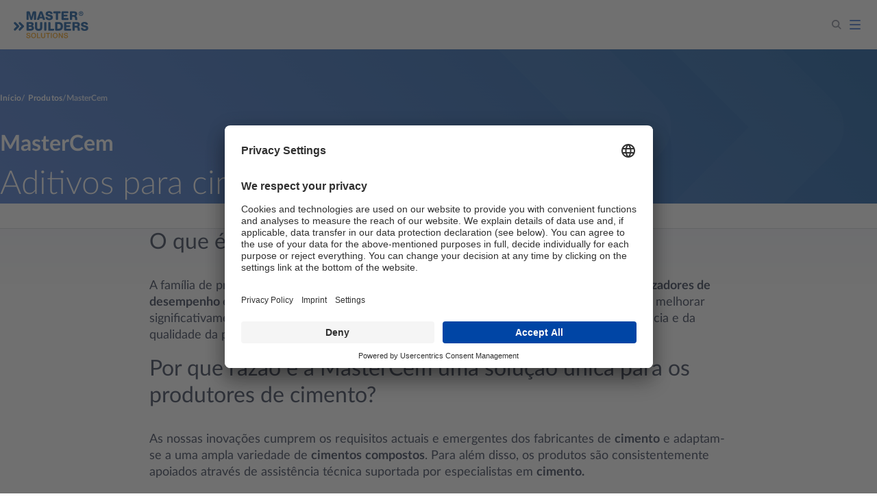

--- FILE ---
content_type: text/html; charset=utf-8
request_url: https://master-builders-solutions.com/pt-pt/produtos/mastercem/
body_size: 52260
content:
<!DOCTYPE html><html><head><meta charSet="utf-8"/><meta name="viewport" content="width=device-width, initial-scale=1"/><link rel="stylesheet" href="/_next/static/css/b97647a4baa101f2.css" data-precedence="next"/><link rel="stylesheet" href="/_next/static/css/c80120330adfad33.css" data-precedence="next"/><link rel="stylesheet" href="/_next/static/css/f416c5851361d6e6.css" data-precedence="next"/><link rel="stylesheet" href="/_next/static/css/c64f9c17e513616e.css" data-precedence="next"/><link rel="preload" as="script" fetchPriority="low" href="/_next/static/chunks/webpack-906a777d45f60820.js"/><script src="/_next/static/chunks/fd9d1056-36b35693baa160a4.js" async=""></script><script src="/_next/static/chunks/117-a1c111fcb1a8cec1.js" async=""></script><script src="/_next/static/chunks/main-app-d96c10add04e76c2.js" async=""></script><script src="/_next/static/chunks/app/layout-325d5c49be9e4b75.js" async=""></script><script src="/_next/static/chunks/73465bcf-c4d237f0478d934b.js" async=""></script><script src="/_next/static/chunks/ad2866b8-0861bff5a6594d48.js" async=""></script><script src="/_next/static/chunks/164f4fb6-54dc97662cde1505.js" async=""></script><script src="/_next/static/chunks/2f0b94e8-9c64879cd69ff48b.js" async=""></script><script src="/_next/static/chunks/251-b91d1804e30b7be2.js" async=""></script><script src="/_next/static/chunks/621-aa4b1259b0ffac94.js" async=""></script><script src="/_next/static/chunks/740-c695c15cd49c69b5.js" async=""></script><script src="/_next/static/chunks/509-1362eb56558207cc.js" async=""></script><script src="/_next/static/chunks/app/%5B%5B...slug%5D%5D/layout-5d30bd0cc06d3073.js" async=""></script><script src="/_next/static/chunks/762-1c8e4b60a4e857de.js" async=""></script><script src="/_next/static/chunks/app/%5B%5B...slug%5D%5D/page-b268fd48b3a3b2e0.js" async=""></script><script src="/_next/static/chunks/app/%5B%5B...slug%5D%5D/not-found-c9668b043abcd861.js" async=""></script><link rel="preload" href="https://app.usercentrics.eu/browser-ui/latest/bundle.js" as="script"/><link rel="preload" href="https://www.googletagmanager.com/gtm.js?id=GTM-MG955ZHG" as="script"/><title>MasterCem: Aditivos para cimento</title><meta name="description" content="A família de produtos MasterCem inclui uma extensa gama de ajudantes de moagem, optimizadores de desempenho e produtos especializados."/><meta name="google-site-verification" content="QLjtokS9MojR4XXe1vXg0vbDnWwl208W84Vd0KbKoUI"/><link rel="canonical" href="https://master-builders-solutions.com/pt-pt/produtos/mastercem/"/><link rel="icon" href="/icon.png?eec21b0349ce64bf" type="image/png" sizes="32x32"/><link rel="apple-touch-icon" href="/apple-icon.png?3158b288e70a2009" type="image/png" sizes="180x180"/><script src="/_next/static/chunks/polyfills-42372ed130431b0a.js" noModule=""></script></head><body class="pad-scrollbar"><nav id="main-nav" aria-label="Main navigation" role="navigation" class="menu_navigation__jZs7t     "><a href="#main" class="menu_skip-link__sUXlq">Skip to content</a><div class="menu_navigation-inner___fyZy"><a class="menu_logo__O_uTX" title="Início" href="/pt-pt/"><div class="undefined svg_svg__UC1Ep "><svg width="1200" height="440" viewBox="0 0 1200 440" fill="none" xmlns="http://www.w3.org/2000/svg" class="svg_logo__O3EA9"><path fill-rule="evenodd" clip-rule="evenodd" d="M320.86 436.82H317.31C315.73 436.73 314.12 436.58 312.67 436.36C302.55 434.82 295.14 430.14 289.82 423.68C283.89 416.46 279.54 406.39 279.81 393.05C280.06 380.23 284.42 370.29 290.66 363.32C296.93 356.35 306.08 351.11 319.08 351.11C332.08 351.11 341.21 356.29 347.46 363.32C350.64 366.93 353.22 371.01 355.13 375.97C356.99 380.81 358.32 386.64 358.37 393.05C358.43 406.43 354.45 416.34 348.35 423.68C342.17 431.08 333.56 436.09 320.86 436.82ZM311.64 363.88C309.75 364.45 308.18 365.17 306.77 366.04C300.94 369.61 297.37 375.38 295.53 382.79C294.61 386.51 294.01 390.75 294.23 395.39C294.62 404.34 296.79 411.31 300.97 416.64C304.95 421.72 311.27 425.54 320.5 425.06C329.11 424.61 334.69 420.59 338.43 414.99C340.31 412.18 341.68 408.95 342.65 405.21C343.6 401.48 344.2 397.11 344.01 392.57C343.62 383.54 341.34 376.52 337.27 371.32C333.18 366.09 326.94 362.41 317.69 362.84C315.62 362.95 313.47 363.32 311.65 363.87L311.64 363.88Z" fill="#F39500"></path><path fill-rule="evenodd" clip-rule="evenodd" d="M668.87 436.82H665.3C663.73 436.73 662.12 436.58 660.67 436.36C656.24 435.69 652.49 434.45 649.1 432.71C640.4 428.2 633.88 420.63 630.57 410.6C628.88 405.53 627.67 399.76 627.84 393.1C628.21 380.14 632.25 370.6 638.71 363.36C644.97 356.35 654.04 351.1 667.07 351.1C680.1 351.1 689.08 356.31 695.45 363.31C698.7 366.89 701.19 370.98 703.13 375.96C705.01 380.79 706.37 386.62 706.36 393.04C706.36 406.45 702.53 416.32 696.34 423.67C690.12 431.01 681.61 436.12 668.87 436.81V436.82ZM662.5 363.18C655.55 364.36 650.88 368.21 647.75 372.96C644.01 378.62 642.12 385.97 642.23 395.44C642.28 399.81 643.05 403.95 644.19 407.47C645.32 410.97 646.92 414.15 648.97 416.7C652.97 421.7 659.35 425.59 668.54 425.08C681.24 424.36 687.91 415.94 690.7 405.23C691.66 401.49 692 397.26 692 392.64C692 388.02 691.2 384.13 690.04 380.59C688.83 376.96 687.43 374.07 685.3 371.33C681.26 366.11 674.91 362.42 665.73 362.85C664.69 362.91 663.58 363 662.51 363.18H662.5Z" fill="#F39500"></path><path fill-rule="evenodd" clip-rule="evenodd" d="M859.59 391.51C856.03 389.86 851.83 388.98 847.61 387.86C843.49 386.76 839.2 385.67 835.2 384.63C829.12 383.03 823.08 380.95 823.08 373.3C823.08 366.22 829.46 363.28 836.1 362.86C843.74 362.37 850.16 364.46 853.23 369.04C854.3 370.64 854.85 372.43 855.44 374.66C856.04 376.93 857.7 377.2 860.58 377.33C861.68 377.37 863.06 377.4 864.38 377.47C865.72 377.54 866.87 377.68 867.84 377.33C868.87 376.94 869.42 376.18 869.72 375.26C870.02 374.28 869.79 373.12 869.53 371.95C868.13 365.65 864.78 361 860.35 357.66C854.7 353.38 846.13 350.41 835.73 351.2C826.27 351.92 818.91 355.05 813.97 360.66C811.55 363.41 809.7 366.92 809.02 371.34C808.26 376.17 808.99 381.09 810.79 384.63C812.56 388.1 815.26 390.66 818.47 392.59C821.75 394.55 825.78 395.67 829.94 396.76C835.92 398.32 842.49 399.81 848.43 401.73C852.62 403.08 855.9 404.31 857.37 408.42C858.06 410.31 858.31 413.03 857.79 415.25C855.97 423.25 846.89 426.07 836.68 424.9C828.76 423.99 822.8 420.3 820.76 413.43C820.47 412.44 820.35 411.36 820.07 410.24C819.79 409.18 819.31 408.42 818.43 407.95C817.58 407.5 816.33 407.57 815 407.48C813.92 407.4 812.6 407.27 811.36 407.2C810.07 407.14 808.99 407.47 808.22 407.95C806.46 409.07 805.81 411.02 806.11 413.47C807.57 424.93 814.26 431.49 824 434.69C827.98 435.98 832.55 436.61 837.57 436.83H841.79C850.38 436.45 857.54 434.22 862.86 430.47C868.17 426.73 871.9 421.04 872.46 412.59V409.97C871.48 400.61 866.84 394.86 859.62 391.52L859.59 391.51Z" fill="#F39500"></path><path fill-rule="evenodd" clip-rule="evenodd" d="M597.65 356.72C597.33 357.92 597.46 359.57 597.46 361.16C597.46 378.72 597.43 394.92 597.42 412.38V426.33C597.42 428 597.27 429.62 597.56 430.87C597.92 432.4 598.95 433.59 600.18 434.24C601.59 434.98 603.35 434.8 605.56 434.8C606.41 434.8 607.47 434.82 608.24 434.56C610.43 433.84 611.79 431.93 611.79 429.05C611.79 412.69 611.83 397.42 611.83 380.87V362.8C611.83 360.79 612.1 358.44 611.75 356.86C611.36 355.13 610.2 353.95 608.75 353.34C607.3 352.73 604.44 352.88 602.67 352.97C599.95 353.1 598.27 354.43 597.66 356.71L597.65 356.72Z" fill="#F39500"></path><path fill-rule="evenodd" clip-rule="evenodd" d="M505.6 412.62C506.32 408.61 506.22 404.03 506.22 399.42V371.9C506.22 367.31 506.38 362.72 506.22 358.13C506.13 355.93 505 354.61 503.65 353.78C502.89 353.33 502.04 353.02 500.97 352.99C499.91 352.95 498.7 352.99 497.54 352.99C495.13 352.99 493.82 353.88 492.85 355.19C491.77 356.67 491.83 358.32 491.83 361.04C491.83 374.63 491.82 388.61 491.83 402.44C491.83 406.98 491.35 411.15 490.14 414.52C487.7 421.27 481.92 424.44 472.54 424.44C460.84 424.44 454.88 419.41 453.63 408.86C453.38 406.82 453.41 404.65 453.3 402.3C453.1 397.85 453.25 393.06 453.25 388.58C453.25 379.41 453.25 370.11 453.25 361.01C453.25 359.67 453.32 358.55 453.21 357.59C453.11 356.59 452.74 355.85 452.23 355.15C451.27 353.83 449.98 353 447.5 353C446.32 353 445.12 352.98 444.04 353C440.99 353.05 439.03 355 438.89 358.15C438.78 360.44 438.89 362.77 438.89 365.08V399.53C438.89 404.12 438.83 408.7 439.5 412.69C440.8 420.39 444.39 426.23 449.56 430.19C454.82 434.22 461.4 436.4 470.48 436.78C470.54 436.78 470.57 436.79 470.58 436.83H474.56C491.89 435.95 502.82 428.15 505.6 412.63V412.62Z" fill="#F39500"></path><path fill-rule="evenodd" clip-rule="evenodd" d="M774.76 412.39C763.68 394.51 752.71 376.7 741.62 358.79C739.8 355.87 738.51 352.99 733.79 352.99H730.37C729.21 352.99 728.01 352.86 726.94 352.99C724.04 353.34 722.54 355.32 722.5 358.62C722.47 361.75 722.54 365.29 722.54 368.58C722.54 388.74 722.69 408.57 722.69 428.55C722.69 430.29 722.9 431.54 723.61 432.58C724.31 433.57 725.25 434.26 726.61 434.59C728.06 434.96 729.91 434.85 731.39 434.74C734.31 434.51 736.21 432.53 736.4 429.73C736.51 428.16 736.4 426.41 736.4 424.72C736.4 407.91 736.32 391.36 736.49 374.72C736.82 374.67 736.89 375.05 737.01 375.23C747.66 392.28 758.18 409.44 768.75 426.49C769.76 428.15 770.85 429.98 771.98 431.64C773.13 433.36 774.77 434.59 777.17 434.87C778.4 435.02 779.83 434.93 781.2 434.93C782.64 434.93 784.1 435.02 785.22 434.73C787.31 434.18 788.86 432.56 789.15 430.24C789.32 428.95 789.21 427.52 789.21 426.12C789.21 403.69 789.21 381.25 789.21 358.89C789.21 356.12 787.95 354.38 786.11 353.56C785.14 353.13 783.87 353.09 782.37 353.09C780.87 353.09 779.54 353.02 778.53 353.41C777.65 353.75 776.82 354.4 776.24 355.33C775.19 356.98 775.53 360.21 775.53 363.06C775.53 379.94 775.57 396.71 775.49 413.34C775.08 413.22 774.94 412.72 774.74 412.4L774.76 412.39Z" fill="#F39500"></path><path fill-rule="evenodd" clip-rule="evenodd" d="M387.58 367.16C387.58 364.03 387.71 360.85 387.58 357.93C387.46 355.25 385.62 353.41 383.24 353.07C382.4 352.94 381.51 353.02 380.61 353.02C379.65 353.02 378.64 352.93 377.9 353.02C375.05 353.36 373.21 355.52 373.21 358.78V425.44C373.21 427.19 373.27 428.96 373.48 430.52C373.74 432.4 374.96 433.95 376.63 434.56C378.3 435.17 381.01 434.91 383.43 434.91H419.06C421.36 434.91 424.28 435.15 425.94 434.57C427.72 433.96 428.94 432.45 429.3 430.79C429.54 429.73 429.45 428.39 429.4 427.32C429.34 426.23 428.94 425.32 428.47 424.66C427.44 423.21 425.96 422.4 423.56 422.5C421.28 422.61 418.64 422.5 416.35 422.5C406.96 422.5 397.4 422.5 387.6 422.5C387.6 404.51 387.6 385.48 387.6 367.17L387.58 367.16Z" fill="#F39500"></path><path fill-rule="evenodd" clip-rule="evenodd" d="M576.77 365.42C577.91 365.42 578.92 365.51 579.77 365.33C582.2 364.83 583.85 362.96 584.03 360.23C584.3 355.93 582.63 353.28 578.75 353.07C576.76 352.96 574.82 353.02 572.56 353.02H525.84C524.78 353.02 523.68 352.9 522.7 353.02C521.03 353.23 519.83 353.85 518.96 354.84C518.07 355.87 517.68 357.09 517.68 359.02C517.68 360.95 517.86 362.23 518.72 363.36C519.46 364.34 520.6 365.16 522.14 365.38C523.83 365.62 525.7 365.41 527.48 365.41C532.97 365.41 538.26 365.39 543.67 365.47V422.92C543.67 426.09 543.25 429.84 544.28 431.91C544.86 433.06 545.64 433.78 546.67 434.29C547.78 434.84 549.07 434.81 550.87 434.81C552.67 434.81 553.98 434.87 555.09 434.34C556.12 433.85 556.9 433.13 557.49 431.94C558.05 430.82 558.05 429.49 558.05 427.73C558.05 406.99 558.02 385.97 558.1 365.41H576.77V365.42Z" fill="#F39500"></path><path fill-rule="evenodd" clip-rule="evenodd" d="M202.27 411.54C202.43 412.02 202.43 412.6 202.51 413.09C204.99 428.69 216.93 435.99 234.2 436.82H238.19C248.18 436.31 255.73 433.67 261.31 428.77C263.98 426.44 266.28 423.31 267.59 419.46C268.89 415.61 269.38 410.3 268.21 405.74C266.14 397.79 260.26 392.42 252.52 390.19C246.55 388.49 240.18 386.8 234.07 385.24C227.93 383.66 221.25 382.23 219.81 376.11C218.55 370.85 221.06 367.22 224.06 365.34C227.26 363.35 231.82 362.52 237.03 362.91C244.38 363.43 249.09 366.37 251.21 372.12C251.58 373.09 251.72 374.31 252.06 375.16C252.91 377.24 254.93 377.24 257.68 377.36C258.95 377.42 260.27 377.46 261.47 377.51C262.83 377.56 263.87 377.6 264.76 377.09C265.51 376.64 266.15 375.93 266.3 374.7C266.43 373.65 266.09 372.46 265.83 371.36C265.56 370.23 265.28 369.23 264.95 368.37C261.42 359.21 253.22 353.68 242.56 351.7C238.13 350.88 232.57 350.93 228.15 351.66C219.48 353.09 212.39 357.09 208.48 363.22C206.38 366.52 205.15 370.4 205.15 375.49C205.15 385.45 210.86 390.96 217.84 394.03C221.42 395.61 225.65 396.52 229.87 397.64C233.81 398.67 238.03 399.66 242.22 400.87C246.29 402.05 250.49 403.19 252.62 406.11C253.76 407.67 254.43 409.59 254.49 412C254.7 419.52 249.55 423.23 243.53 424.52C239.09 425.47 233.52 425.25 229.44 424.24C225.3 423.21 221.82 421.1 219.7 418.34C218.69 417 217.73 415.27 217.13 413.14C216.83 412.08 216.73 410.92 216.43 409.96C216.1 408.9 215.49 408.24 214.6 407.85C213.68 407.46 212.41 407.67 211.04 407.61C209.83 407.56 208.4 407.52 207.21 407.52C205.75 407.52 204.71 407.43 203.83 407.94C203.05 408.41 202.52 409.07 202.24 410.28V411.59C202.24 411.59 202.3 411.57 202.29 411.53L202.27 411.54Z" fill="#F39500"></path><path fill-rule="evenodd" clip-rule="evenodd" d="M1198.05 271.62C1196.99 253.64 1186.52 244.96 1173.57 239.06C1166.97 236.05 1159.62 233.94 1152.06 232.05C1144.49 230.14 1136.65 228.66 1129.49 226.14C1126.09 224.96 1122.58 223.52 1120.23 221.15C1119.07 220 1118.08 218.48 1117.81 216.43C1117.53 214.2 1118.04 212.08 1118.88 210.48C1122.02 204.5 1130.88 202.8 1140.1 203.74C1144.47 204.19 1148 205.3 1150.94 207.17C1154 209.11 1155.87 211.68 1156.89 215.47C1157.39 217.34 1158.51 218.64 1159.98 219.52C1161.56 220.46 1163.6 220.48 1166.14 220.48C1170.75 220.48 1185 220.42 1186.92 220.03C1190.44 219.3 1193.23 216.29 1192.87 211.71C1192.72 209.89 1191.99 207.78 1191.41 206.03C1189 199.05 1184.85 193.35 1179.84 189.08C1174.73 184.71 1168.61 181.32 1161.37 179.02C1154.05 176.7 1145.94 175.55 1136.39 175.55C1127.37 175.55 1119.03 177.34 1112.02 179.7C1104.91 182.1 1098.72 185.57 1093.78 189.98C1086.61 196.38 1080.68 206.17 1081.7 220.47C1082.65 233.74 1089.06 241.59 1097.59 247.31C1109.21 255.08 1124.38 258.1 1139.76 262.18C1143.43 263.16 1147.21 264.21 1150.65 265.55C1155.5 267.46 1160.68 270.26 1161.77 275.78C1163.13 282.7 1158.57 287.1 1154.19 289.15C1151.07 290.6 1147.09 291.58 1142.68 291.9C1137.94 292.23 1133.3 291.85 1129.53 291C1121.7 289.22 1116.88 284.64 1114.83 277.19C1114.19 274.91 1114.1 273.61 1112.69 272.19C1111.45 270.92 1110.14 270.3 1107.64 270.11C1101.59 269.61 1094.11 268.98 1087.26 269.27C1083.05 269.45 1080.15 271.93 1079.73 276C1079.52 278.17 1080.09 280.12 1080.58 282.18C1082.38 289.83 1085.58 296.32 1089.9 301.39C1098.55 311.54 1111.77 317.78 1128.75 319.52C1137.88 320.46 1147.43 319.82 1155.48 318.51C1171.76 315.86 1184.4 309.18 1191.69 297.75C1193.59 294.77 1195.05 291.56 1196.12 287.92C1197.23 284.19 1197.9 280.12 1198.09 275.51V271.85C1198.02 271.85 1198.05 271.72 1198.03 271.62H1198.05Z" fill="#004A96"></path><path fill-rule="evenodd" clip-rule="evenodd" d="M996.53 265.51C1002.3 265.51 1007.59 265.31 1011.97 266.63C1027.12 271.22 1027.97 288.8 1027.97 308.59C1027.97 310.06 1027.96 311.28 1028.31 312.4C1028.95 314.43 1030.43 315.94 1032.35 316.62C1033.42 316.98 1037.06 317.13 1038.53 317.13C1044.1 317.13 1058.25 317.18 1060.99 317C1062.28 316.92 1063.09 316.12 1063.11 314.7C1063.16 311.39 1062.83 307.95 1062.67 304.54C1062.35 297.83 1061.9 290.88 1061.65 284.32C1061.53 280.99 1060.88 277.95 1060.08 275.22C1057.13 265.06 1051.61 256.98 1043.02 252.42C1042.62 252.22 1041.99 251.95 1041.66 251.75C1040.86 251.23 1041.99 251.04 1042.45 250.85C1048.19 248.5 1052.6 244.74 1055.98 240.23C1059.62 235.38 1062.14 229.3 1062.94 221.48C1063.81 212.97 1062.35 205.37 1059.52 199.75C1056.63 194.01 1052.34 189.72 1047.22 186.33C1039.72 181.38 1029.18 178.21 1017.08 177.91C1013.02 177.82 1008.75 177.85 1004.27 177.85H959.29C957.14 177.85 954.85 177.61 952.84 177.85C948.65 178.35 945.56 180.55 944.25 184.08C943.59 185.87 943.68 188.3 943.68 190.82V300.42C943.68 302.93 943.47 305.52 943.8 307.62C944.42 311.61 947.04 314.41 950.6 315.41C952.48 315.95 966.89 315.7 971.82 315.7C974.34 315.7 976.18 315.38 977.6 314.18C978.9 313.08 979.89 311.37 979.9 309.19C979.95 294.97 979.83 279.87 979.97 265.5H996.53V265.51ZM979.97 206.66H1003.49C1006.12 206.66 1008.75 206.52 1011.24 206.72C1015.94 207.11 1019.79 208.63 1022.58 211.05C1025.32 213.41 1027.26 217.04 1027.02 222.22C1026.55 232.21 1021.3 237.37 1011.18 237.73C1006.02 237.91 1000.78 237.73 995.51 237.73H979.89V206.84C979.89 206.76 979.89 206.69 979.96 206.66H979.97Z" fill="#004A96"></path><path fill-rule="evenodd" clip-rule="evenodd" d="M909.74 206.58C911.01 206.58 912.15 206.67 913.14 206.58C916.18 206.28 918.37 204.32 919.35 202.09C920.04 200.47 919.98 198.19 919.98 195.6V188.51C919.98 186.15 919.63 184.3 918.73 182.65C917.06 179.62 913.86 177.77 909.3 177.77C906.56 177.75 899.76 177.75 894.98 177.75C871.26 177.75 847.11 177.77 823.56 177.77C820.99 177.77 819.06 177.91 817.3 178.61C813.96 179.97 811.52 182.52 810.36 186C809.76 187.86 809.74 189.91 809.74 192.54C809.74 228.29 809.72 263.87 809.74 299.57C809.74 302.05 809.87 304.53 810.28 306.54C811.39 311.9 815.78 315.88 822.18 315.88H907.64C910.14 315.88 912.55 316.09 914.47 315.66C918.39 314.74 920.83 311.85 921.64 308.55C922.1 306.58 921.92 304.15 921.92 301.73V294.56C921.92 291.88 921.8 290.15 920.84 288.55C919.98 287.11 918.64 286.02 916.87 285.37C915.17 284.76 912.61 284.98 910.21 284.98H845.8C845.8 284.91 845.75 284.91 845.74 284.86V258.67H891.66C894.56 258.67 898.21 258.98 900.37 258.15C902.56 257.33 904.06 255.8 904.86 253.49C905.63 251.24 905.31 247.99 905.31 244.75C905.31 241.51 905.65 238.29 904.91 236C904.14 233.6 902.64 232.17 900.43 231.28C898.35 230.46 894.6 230.76 891.77 230.76H845.75C845.79 222.72 845.68 214.52 845.81 206.57H909.77L909.74 206.58Z" fill="#004A96"></path><path fill-rule="evenodd" clip-rule="evenodd" d="M665.92 184.71C665.03 186.66 664.86 188.94 664.86 191.9C664.85 227.42 664.86 263.94 664.86 299.43C664.86 302.44 664.74 305.04 665.36 307.18C666.56 311.26 669.55 314.52 673.73 315.32C677.28 315.98 725.91 315.8 731.06 315.43C746.63 314.32 758.6 309.99 768.06 302.74C780.43 293.24 788.61 278.94 790.96 259.51C792.18 249.52 791.91 238.14 790.18 228.8C786.77 210.52 777.73 196.82 764.47 188.36C754.5 182.02 741.62 177.81 725.44 177.81C711.77 177.81 678.2 177.66 675.69 177.86C671.11 178.24 667.59 181.05 665.91 184.72L665.92 184.71ZM700.85 208.68C708.82 208.87 716.68 208.32 723.81 208.97C745.23 210.88 755.82 223.14 755.82 246.69C755.82 262.23 751.81 273.55 742.01 279.37C737.15 282.25 730.99 283.8 723.81 284.43C716.75 285.05 708.85 284.66 700.9 284.77C700.63 259.7 700.85 234.15 700.78 208.85C700.78 208.78 700.77 208.7 700.84 208.69L700.85 208.68Z" fill="#004A96"></path><path fill-rule="evenodd" clip-rule="evenodd" d="M590.85 194.68C590.85 191.89 591 189.07 590.46 186.83C589.47 182.71 586.55 179.58 582.54 178.35C580.44 177.71 577.73 177.79 574.9 177.79C572.07 177.79 569.16 177.7 566.48 177.85C563.21 178.02 560.9 179.04 558.95 180.71C557.11 182.29 555.62 184.57 555.09 187.27C554.79 188.79 554.86 190.51 554.86 192.28C554.86 228.85 554.92 265.26 554.92 301.7C554.92 305.02 554.64 309.18 555.65 311.42C556.69 313.74 558.75 315.51 561.71 315.79C564.93 316.11 568.6 315.85 572.1 315.85H634.65C636.56 315.85 638.2 315.99 639.65 315.73C643.77 315 646.89 312.35 648.41 308.83C649.96 305.22 649.31 299.22 649.31 294.34C649.31 292.55 649.27 290.93 648.75 289.68C647.79 287.35 645.83 285.51 642.92 285.08C641.38 284.85 639.62 284.96 637.81 284.96H590.86V194.67L590.85 194.68Z" fill="#004A96"></path><path fill-rule="evenodd" clip-rule="evenodd" d="M493.2 180.91C491.33 182.62 489.88 185.09 489.5 188.1C489.09 191.51 489.39 195.32 489.39 198.84C489.39 231.21 489.39 264.34 489.39 296.69C489.39 300.44 489.12 304.32 489.84 307.09C490.57 309.92 492.21 312.04 494.27 313.54C496.45 315.15 498.97 315.85 502.86 315.85C506.48 315.85 510.3 315.88 513.65 315.85C516.99 315.81 519.53 314.55 521.45 312.81C523.35 311.12 524.82 308.71 525.21 305.68C525.42 304.01 525.33 302.23 525.33 300.4V197.09C525.33 193.39 525.63 189.43 524.93 186.65C524.19 183.72 522.62 181.67 520.55 180.13C518.28 178.46 515.88 177.84 511.97 177.84C508.5 177.84 504.25 177.68 501.08 177.84C497.77 177.99 495.25 179.08 493.21 180.92L493.2 180.91Z" fill="#004A96"></path><path fill-rule="evenodd" clip-rule="evenodd" d="M343.58 181.79C341.66 183.95 340.6 186.53 340.6 190.39V236.71C340.6 244.5 340.45 252.23 340.6 259.9C340.9 275.33 343.63 287.61 349.76 297.08C355.85 306.49 365.02 312.7 377.31 315.89C383.49 317.48 390.38 318.29 397.8 318.52C421.27 319.27 439.01 313.24 449.18 300.44C456.06 291.79 459.72 280.13 460.58 265.51C461.02 258.02 460.75 250.26 460.75 242.49V196.16C460.75 192.06 461.04 188.16 459.96 185.39C458.38 181.35 455.03 178.29 450.08 177.86C448.29 177.71 436.52 177.81 432.79 177.81C429.06 177.81 426.71 179.61 425.53 182.13C424.28 184.78 424.8 189.05 424.8 193.02V239.35C424.8 247.07 425.03 255.24 424.8 262.53C424.56 270.07 423.1 276.25 419.63 280.56C416.14 284.93 410.79 287.09 403.52 287.58C396.1 288.09 389.12 286.73 384.66 283.48C380.08 280.15 377.84 274.82 376.96 267.98C376.09 261.19 376.51 252.88 376.51 245.24C376.5 225.84 376.51 206.6 376.51 187.36C376.5 185.31 376.43 183.75 375.84 182.37C374.75 179.8 372.37 177.82 368.76 177.82C366.96 177.82 354.5 177.6 351.3 177.87C347.89 178.15 345.35 179.76 343.56 181.8L343.58 181.79Z" fill="#004A96"></path><path fill-rule="evenodd" clip-rule="evenodd" d="M317.75 223.67C319.37 219.74 320.11 214.75 319.88 209.75C319.65 204.85 318.4 200.33 316.62 196.78C311.27 186.12 300.23 180.79 286.19 178.65C281.71 177.97 275.87 177.8 270.69 177.8H217.92C211.74 177.8 207.75 181.24 206.17 185.83C205.59 187.55 205.56 189.49 205.56 191.83V303.96C205.56 306.02 206.07 307.82 206.86 309.3C208.33 312.13 210.91 314.33 214.1 315.24C215.77 315.74 217.9 315.65 220.17 315.65H266.38C275.56 315.65 283.67 315.44 291.09 313.96C305.66 311.03 316.55 304.24 321.92 292C324.58 285.94 326.12 278.1 325.4 269.43C324.74 261.51 321.88 255.25 317.88 250.57C313.78 245.75 308.75 242.34 301.88 240.18C308.89 236.41 314.61 231.26 317.77 223.66L317.75 223.67ZM241.56 205.59H269.41C278.35 205.59 284.01 210 284.01 218.84C284.01 223.37 282.33 226.44 279.8 228.55C277.28 230.66 273.73 232.04 269.36 232.04H241.5V205.76C241.5 205.67 241.5 205.6 241.57 205.59H241.56ZM241.56 255.23H265.58C268.24 255.23 270.92 255.12 273.45 255.34C283.19 256.17 289.36 260.72 289.61 271.12C289.88 281.76 283.06 286.02 273.34 286.78C268.33 287.17 262.87 286.89 257.46 286.89H241.5V255.39C241.5 255.31 241.5 255.24 241.57 255.23H241.56Z" fill="#004A96"></path><path fill-rule="evenodd" clip-rule="evenodd" d="M114.48 187.2C112.36 185.08 110.27 182.62 107.68 180.87C105.04 179.06 101.4 177.74 97.52 177.85C92.24 177.99 88.7 179.96 85.87 182.55C83.05 185.13 80.89 188.59 80.35 193.29C79.73 198.66 81.47 202.79 83.78 205.87C86.19 209.11 124.29 246.53 124.28 246.67C124.28 246.67 100.71 270.19 87.92 282.98C85.81 285.1 83.45 287.19 81.89 290.05C80.39 292.8 79.45 296.79 80.08 300.95C81.19 308.15 85.97 313.15 92.22 315.07C95.74 316.14 100.21 316 103.48 314.83C106.7 313.68 109.08 311.6 111.25 309.44C128.94 291.74 142.74 277.59 160.56 259.78C162.77 257.56 164.79 255.39 165.95 252.06C167.15 248.64 167.07 244.12 165.9 240.86C164.75 237.66 162.73 235.36 160.5 233.13L114.49 187.18L114.48 187.2Z" fill="#004A96"></path><path fill-rule="evenodd" clip-rule="evenodd" d="M36.48 187.2C34.37 185.08 32.29 182.62 29.7 180.87C27.05 179.06 23.42 177.74 19.55 177.85C14.26 177.99 10.72 179.96 7.89001 182.55C5.07001 185.13 2.91001 188.59 2.37001 193.29C1.75001 198.66 3.49002 202.79 5.80002 205.87C8.21002 209.11 46.32 246.53 46.3 246.67C46.3 246.67 22.73 270.19 9.94001 282.98C7.82001 285.1 5.46001 287.19 3.90001 290.05C2.41001 292.8 1.47001 296.79 2.10001 300.95C3.21001 308.15 7.99002 313.15 14.24 315.07C17.75 316.14 22.22 316 25.49 314.83C28.71 313.68 31.1 311.6 33.26 309.44C50.94 291.74 64.75 277.59 82.57 259.78C84.79 257.56 86.8 255.39 87.97 252.06C89.16 248.64 89.08 244.12 87.91 240.86C86.76 237.66 84.74 235.36 82.51 233.13L36.48 187.18V187.2Z" fill="#004A96"></path><path fill-rule="evenodd" clip-rule="evenodd" d="M1065.43 8.51999C1061.18 10.5 1057.78 13.24 1054.75 16.27C1051.63 19.39 1049.26 22.98 1047.39 27.34C1045.57 31.67 1044.44 36.77 1044.48 42.82C1044.52 48.51 1046.08 53.6 1048.02 57.72C1049.99 61.87 1052.68 65.56 1055.77 68.38C1062.21 74.3 1070.24 78.85 1082.33 78.65C1087.92 78.57 1093.08 77.15 1097.21 75.12C1105.43 71.07 1111.56 64.89 1115.23 56.3C1117.06 52.03 1118.45 46.88 1118.2 40.87C1117.86 32.31 1115 25.45 1111.24 20.21C1109.99 18.47 1108.56 16.71 1106.97 15.26C1103.84 12.4 1100.31 9.74999 1095.9 7.89999C1091.73 6.15999 1086.13 4.70999 1080.4 4.98999C1074.47 5.26999 1069.64 6.54999 1065.41 8.51999H1065.43ZM1079.75 14.37C1088.66 13.83 1095.39 17.36 1100.02 21.61C1104.48 25.71 1108.52 32.15 1108.83 40.3C1109.19 49.46 1105.9 55.72 1101.59 60.46C1097.25 65.24 1091.3 68.69 1082.95 69.28C1074.17 69.89 1067.17 66.2 1062.73 62.09C1057.93 57.66 1054.46 51.95 1053.86 43.45C1053.23 34.67 1056.92 27.6 1061.04 23.24C1064.84 19.25 1069.68 15.89 1076.54 14.71C1077.62 14.52 1078.72 14.44 1079.74 14.38L1079.75 14.37ZM1095.81 32.82C1095.72 30.65 1094.86 28.71 1093.56 27.39C1091.35 25.14 1087.89 24.3 1083.24 24.3H1073.19C1072.04 24.3 1070.82 24.16 1069.82 24.3C1067.74 24.6 1068.07 26.68 1068.07 29.19V51.42C1068.07 52.76 1067.88 54.24 1068.19 55.01C1068.76 56.47 1070.38 56.3 1072.57 56.3C1073.51 56.3 1075.15 56.42 1075.76 56.08C1076.63 55.6 1076.44 54.52 1076.44 53.06C1076.44 49.87 1076.4 47.8 1076.49 44.63C1079.81 44.77 1083.26 44.13 1085.2 45.47C1087.12 46.79 1087.58 49.64 1087.62 52.72C1087.62 53.57 1087.34 54.97 1087.78 55.82C1088.35 56.88 1090.33 56.69 1092.05 56.69C1093.39 56.69 1094.67 56.69 1095.63 56.48C1095.73 53.64 1095.66 50.78 1095.36 48.28C1094.96 44.99 1093.09 42.6 1090.76 41.33C1093.9 40.08 1095.99 37.12 1095.81 32.83V32.82ZM1076.49 30.98C1079.47 31.32 1083.6 30.29 1085.82 31.53C1087.45 32.44 1088.03 35.37 1086.61 37.05C1084.88 39.08 1079.95 37.8 1076.45 38.17V31.15C1076.45 31.08 1076.45 31 1076.5 30.99L1076.49 30.98Z" fill="#004A96"></path><path fill-rule="evenodd" clip-rule="evenodd" d="M954.92 93.99C960.82 93.99 966.2 93.78 970.65 95.29C983.37 99.6 985.98 113.75 985.98 130.89C985.98 133.71 985.84 136.51 986.03 139.32C986.27 142.83 988.9 145.22 992.66 145.43C993.23 145.46 1017.55 145.46 1018.1 145.49C1019.58 145.55 1020.61 145.2 1021.01 144.14C1021.43 143.06 1021.06 140.66 1021.01 139.14C1020.83 133.86 1020.46 128.69 1020.23 123.76C1020.05 120.27 1019.79 116.81 1019.71 113.48C1019.65 110.01 1019.04 106.99 1018.26 104.17C1015.35 93.58 1009.37 84.9 1000.23 80.42C1000.12 80.36 999.4 80.26 999.44 79.86C999.47 79.66 1000.3 79.37 1000.45 79.29C1006.26 76.84 1010.59 73.35 1014.04 68.75C1017.68 63.87 1020.26 57.72 1021 49.93C1021.82 41.41 1020.41 33.78 1017.52 28.2C1011.66 16.87 1000.97 10.45 986.58 7.66002C979.29 6.24002 971.09 6.36002 962.09 6.36002C947.17 6.36002 912.57 6.12002 910.56 6.36002C906.44 6.85002 903.49 9.27002 902.25 12.81C901.59 14.66 901.68 17.01 901.68 19.55C901.66 56.07 901.68 92.67 901.68 128.87C901.68 131.39 901.63 134.26 901.9 136.34C902.44 140.35 905.05 142.82 908.58 143.87C910.38 144.41 924.94 144.41 929.92 144.21C931.18 144.15 932.29 144.21 933.23 143.93C935.78 143.2 937.93 140.9 937.95 137.7C937.98 123.4 937.74 108.41 937.95 94.01H954.89L954.92 93.99ZM938.02 35.09H953.75C959.06 35.09 964.37 34.83 969.3 35.21C978.57 35.95 985.17 40.63 985.02 50.72C984.88 60.87 979.14 65.68 969.13 66.16C964.08 66.39 943.07 66.26 937.9 66.16V35.27C937.9 35.18 937.95 35.12 938.01 35.09H938.02Z" fill="#004A96"></path><path fill-rule="evenodd" clip-rule="evenodd" d="M868.98 35.07C870.25 35.07 871.39 35.17 872.38 35.07C875.42 34.78 877.61 32.82 878.59 30.58C879.28 28.97 879.22 26.69 879.22 24.09V17C879.22 14.64 878.87 12.79 877.96 11.14C876.29 8.10999 873.1 6.25999 868.53 6.25999C865.79 6.23999 858.99 6.23999 854.21 6.23999C830.5 6.23999 806.34 6.25999 782.8 6.25999C780.23 6.25999 778.29 6.39999 776.54 7.09999C773.2 8.45999 770.76 11.01 769.59 14.49C768.99 16.35 768.98 18.4 768.98 21.03C768.98 56.77 768.96 92.36 768.98 128.06C768.98 130.54 769.11 133.02 769.52 135.03C770.63 140.39 775.03 144.36 781.42 144.36H866.88C869.38 144.36 871.79 144.58 873.71 144.15C877.64 143.23 880.08 140.34 880.88 137.04C881.34 135.07 881.15 132.64 881.15 130.22V123.06C881.15 120.38 881.03 118.65 880.07 117.05C879.21 115.61 877.86 114.52 876.09 113.87C874.39 113.26 871.84 113.48 869.43 113.48H805.03C805.03 113.41 804.98 113.41 804.97 113.36V87.17H850.89C853.79 87.17 857.44 87.48 859.6 86.65C861.79 85.83 863.29 84.3 864.09 81.99C864.86 79.74 864.53 76.49 864.53 73.25C864.53 70.01 864.87 66.79 864.13 64.5C863.35 62.1 861.85 60.67 859.64 59.78C857.56 58.96 853.82 59.27 850.98 59.27H804.96C805 51.23 804.89 43.03 805.02 35.08H868.97L868.98 35.07Z" fill="#004A96"></path><path fill-rule="evenodd" clip-rule="evenodd" d="M746.22 37.22C749.13 36.66 751.5 34.86 752.78 32.61C753.45 31.43 754.04 30.04 754.14 28.4C754.26 26.67 754.15 18.97 754.03 17.35C753.63 12.41 750.8 9.06001 747.18 7.40001C744.51 6.18001 741.12 6.34001 737.07 6.34001H658.92C655.13 6.34001 651.41 6.16001 647.74 6.34001C641.53 6.63001 637.18 10.52 636.11 15.88C635.51 18.83 635.88 22.68 635.88 26.04C635.88 27.89 635.92 29.43 636.39 30.76C637.69 34.43 640.82 37.14 645.56 37.32C648.87 37.47 670.1 37.51 676.99 37.26C676.99 63.22 676.99 89.42 676.99 115.37C676.99 120.64 677.17 125.9 676.99 131.04C676.81 136.5 678.7 139.66 681.65 141.88C683.17 143.01 684.95 143.8 687.22 144.12C689.4 144.43 692.3 144.45 695.02 144.45C697.74 144.45 700.47 144.42 702.66 144.12C707.08 143.52 710 140.84 711.63 137.5C712.53 135.67 712.85 133.74 712.76 130.93C712.69 128.38 712.81 125.79 712.81 123.18C712.81 94.51 712.87 65.75 712.93 37.26H713.04C722.54 37.24 744.63 37.51 746.22 37.22Z" fill="#004A96"></path><path fill-rule="evenodd" clip-rule="evenodd" d="M567.16 3.18002H571.54C576.22 3.39002 580.55 3.79002 584.51 4.58002C598.29 7.32002 609.21 13.16 616.56 22.39C619.69 26.31 622.22 31.25 623.58 36.76C624.09 38.81 624.42 41.01 623.75 42.81C623.12 44.59 622.09 45.82 620.55 46.75C618.98 47.72 617.05 47.84 614.61 47.94C610.27 48.11 605.1 48.33 600.74 48.16C598.34 48.07 596.04 48.25 593.78 48C591.6 47.75 590.29 46.74 589.29 45.36C588.26 43.94 588.07 42.09 587.21 40.29C584.16 33.97 576.87 31.31 567.84 31.13C563.01 31.04 559.02 31.7 555.71 33.21C552.48 34.7 549.91 37.13 549.19 40.95C548.27 45.94 551.01 48.72 553.62 50.44C556.55 52.37 560.02 53.63 563.62 54.72C571.03 56.93 578.85 58.47 586.36 60.44C593.84 62.4 601.06 64.71 607.42 67.92C619.78 74.12 629.97 83.9 629.37 102.95C628.8 121.07 620.36 132.22 608.37 138.94C602.39 142.29 595.22 144.68 587.1 146.12C578.99 147.57 569.57 148.09 560.42 147.19C543.34 145.49 529.88 139.3 521.39 129.22C516.54 123.45 512.99 116.26 511.35 107.26C511.17 106.23 510.9 105.18 510.95 104.05C511.15 99.98 514.14 97.14 518.03 96.88C520.25 96.72 522.46 96.88 525 96.93C529.65 97.03 534.32 97.41 538.42 97.72C540.94 97.9 542.45 98.29 543.76 99.51C545.05 100.73 545.51 102.13 546.06 104.33C547.94 111.96 552.55 116.53 560.43 118.49C568.25 120.43 579.02 119.73 585.13 116.97C589.53 114.99 594.17 110.79 593.16 103.84C592.32 98.07 587.03 95.29 582.26 93.4C578.88 92.03 575.18 90.88 571.48 89.92C556.09 85.91 540.92 82.73 529.2 75.21C520.67 69.73 514.06 61.58 513.03 48.63C511.89 34.33 517.59 24.26 524.77 17.8C534.85 8.73002 548.91 4.01002 567.16 3.15002V3.18002Z" fill="#004A96"></path><path fill-rule="evenodd" clip-rule="evenodd" d="M459.69 119.51C460.64 119.51 462.17 119.32 462.72 119.51C463.05 119.63 462.96 119.76 463.06 120.02C464.71 124.23 466.02 128.63 467.55 132.99C468.28 135.11 469.03 137.33 469.73 139.56C470.41 141.72 472.01 143.3 474.11 143.94C476.26 144.6 481.42 144.34 484.01 144.34C487.02 144.34 489.9 144.31 492.66 144.31C495.79 144.31 497.31 144.35 499.32 143.48C502.93 141.93 506.16 137.34 504.32 132.03C502.06 125.55 461.32 17.17 459.65 13.24C457.73 9.59998 456.07 8.27998 454.08 7.37998C451.87 6.38998 449.62 6.31998 446.38 6.31998C443.54 6.31998 428.38 5.86998 425.21 6.92998C422.26 7.92998 419.98 9.83998 418.59 12.44C418.11 13.33 384.78 103 374.34 130.4C373.57 132.41 372.93 134.84 373.5 137.2C374.47 141.26 377.72 144.21 382.7 144.21C388.2 144.21 392.05 144.24 392.05 144.24C392.05 144.24 401.77 144.33 402.87 144.11C403.99 143.87 404.86 143.36 405.61 142.76C407.12 141.56 407.71 139.7 408.48 137.54C410.65 131.39 412.69 125.62 414.83 119.51H459.69ZM438.86 44.57C439.27 44.54 449.55 77.34 454.36 92.84H423.14C428.38 76.74 433.49 60.53 438.86 44.57Z" fill="#004A96"></path><path fill-rule="evenodd" clip-rule="evenodd" d="M325.73 122.94C325.73 127.64 325.48 132.35 325.73 136.87C325.93 140.9 328.65 143.72 332.35 144.18C334.53 144.44 349.04 144.71 352.23 143.33C355.43 141.94 357.85 139.51 358.97 136.15C359.54 134.4 359.53 132.16 359.53 129.75V60.12C359.53 46.55 359.28 31.95 359.59 18.46C359.68 14.05 357.58 10.91 355.14 8.96001C353.89 7.96001 352.34 7.10001 350.5 6.65001C348.6 6.21001 320.12 5.92001 316.36 6.65001C312.65 7.38001 309.58 9.17001 307.36 11.6C305.05 14.13 303.81 17.11 302.81 20.97C299.99 32.07 286.88 82.73 283.16 97.05C283.01 97.63 282.74 98.93 282.38 97.9C281.58 95.55 267.78 44.26 261.44 21.25C260.68 18.5 260.07 16.19 258.74 14.11C256.24 10.21 252.34 7.16001 246.72 6.48001C244.03 6.16001 220.68 6.16001 217.41 6.32001C212.29 6.56001 208.32 9.53001 206.63 13.73C205.75 15.92 205.78 18.73 205.78 21.87V129.84C205.78 133.2 205.96 135.52 207.02 137.64C209 141.61 212.6 144.21 218.41 144.21C222.57 144.21 227.67 144.26 231.9 144.21C236.01 144.17 238.71 141.66 239.43 138.2C239.88 135.96 239.59 132.23 239.59 129.39V40.57C239.59 40.23 239.46 39.66 239.76 39.57C240.13 39.6 240.09 40.08 240.15 40.3C249.02 72.5 257.86 104.79 266.94 136.88C267.29 138.11 267.58 139.31 268.11 140.3C269.19 142.3 270.98 143.66 273.51 144.12C274.81 144.35 289.13 144.52 291.76 144.12C294.36 143.72 296.1 142.36 297.21 140.36C298.25 138.47 298.71 135.76 299.39 133.34C302.76 121.36 320 59.17 325.17 40.3C325.22 40.07 325.18 39.53 325.61 39.57C325.82 67.38 325.73 95 325.73 122.94Z" fill="#004A96"></path></svg></div></a><div class="menu_navigation-rows__QpeQ0"><div class="menu_navigation-top-row__KVfZ8"><div class="form-group_form-group__0O9hm  undefined text-input_text-input__RHx5P       text-input_text-input-size-sm__N0lbA menu_search-input__bQPbn"><div class="form-group_form-group-input-and-messages__DnXnZ"><div class="form-group_form-group-input__KbE3D"><div class="form-group_form-group-paper__qYmLG "><div class="text-input_text-input-input-and-buttons-wrap__tQLs6 "><button class=" text-input_text-input-addon-variant-naked__3V4tV text-input_text-input-addon__7CFGp undefined text-input_text-input-addon-variant-naked__3V4tV"><div class="text-input_text-input-addon-svg__I61ck svg_svg__UC1Ep "><svg width="16" height="16" viewBox="0 0 16 16" fill="none" xmlns="http://www.w3.org/2000/svg"><path d="M14.3902 14.3902C14.0535 14.727 13.5074 14.727 13.1707 14.3902L9.97244 11.192C9.53689 11.5404 9.036 11.8163 8.46978 12.0196C7.90356 12.2228 7.30104 12.3244 6.66222 12.3244C5.0797 12.3244 3.74037 11.7764 2.64422 10.6802C1.54807 9.58407 1 8.24474 1 6.66222C1 5.0797 1.54807 3.74037 2.64422 2.64422C3.74037 1.54807 5.0797 1 6.66222 1C8.24474 1 9.58407 1.54807 10.6802 2.64422C11.7764 3.74037 12.3244 5.0797 12.3244 6.66222C12.3244 7.30104 12.2228 7.90356 12.0196 8.46978C11.8163 9.036 11.5404 9.53689 11.192 9.97244L14.3902 13.1707C14.727 13.5074 14.727 14.0535 14.3902 14.3902ZM6.66222 10.5822C7.75111 10.5822 8.67667 10.2011 9.43889 9.43889C10.2011 8.67667 10.5822 7.75111 10.5822 6.66222C10.5822 5.57333 10.2011 4.64778 9.43889 3.88556C8.67667 3.12333 7.75111 2.74222 6.66222 2.74222C5.57333 2.74222 4.64778 3.12333 3.88556 3.88556C3.12333 4.64778 2.74222 5.57333 2.74222 6.66222C2.74222 7.75111 3.12333 8.67667 3.88556 9.43889C4.64778 10.2011 5.57333 10.5822 6.66222 10.5822Z" fill="currentColor"></path></svg></div></button><input class="text-input_text-input-input__6PpDi" type="text" placeholder="Pesquisar" name="search" value=""/></div></div></div><div class="form-group_form-group-messages-and-length__km31h"></div></div></div><div class="menu_global-menu-btn__3VlNQ"><button class="button_button__pEQMI button_button-dark__N3DQ1  button_button-icon-start__E2h00 " type="button"><span class="button_button-label__9h84X">Our global site</span><span class="button_button-icon__H1E07" role="presentation"><div class="undefined svg_svg__UC1Ep "><svg xmlns="http://www.w3.org/2000/svg" width="48" height="48" viewBox="0 0 48 48" fill="none"><path d="M24 44C35.0457 44 44 35.0457 44 24C44 12.9543 35.0457 4 24 4C12.9543 4 4 12.9543 4 24C4 35.0457 12.9543 44 24 44Z" stroke="currentColor" stroke-width="1.5" stroke-linecap="round" stroke-linejoin="round"></path><path d="M4 24H44" stroke="#232D46" stroke-width="1.5" stroke-linecap="round" stroke-linejoin="round"></path><path d="M24 4C29.0026 9.47671 31.8455 16.5841 32 24C31.8455 31.4159 29.0026 38.5233 24 44C18.9974 38.5233 16.1545 31.4159 16 24C16.1545 16.5841 18.9974 9.47671 24 4Z" stroke="currentColor" stroke-width="1.5" stroke-linecap="round" stroke-linejoin="round"></path></svg></div></span></button></div><div class="menu_country-flag-and-text__M1qRm"><button class="menu_country-and-language-name__hHK9h"><img alt="Bandeira de Portugal" loading="lazy" width="160" height="120" decoding="async" data-nimg="1" class="menu_region-flag__oTCtu" style="color:transparent" srcSet="/_next/image/?url=https%3A%2F%2Fimages.ctfassets.net%2Fctspkgm1yw3s%2F2HWiRANeHj5Z8j3lubECc4%2F1fdddc1998018f45cfe1157fcf1cef62%2Fportugal.png&amp;w=256&amp;q=75 1x, /_next/image/?url=https%3A%2F%2Fimages.ctfassets.net%2Fctspkgm1yw3s%2F2HWiRANeHj5Z8j3lubECc4%2F1fdddc1998018f45cfe1157fcf1cef62%2Fportugal.png&amp;w=384&amp;q=75 2x" src="/_next/image/?url=https%3A%2F%2Fimages.ctfassets.net%2Fctspkgm1yw3s%2F2HWiRANeHj5Z8j3lubECc4%2F1fdddc1998018f45cfe1157fcf1cef62%2Fportugal.png&amp;w=384&amp;q=75"/><span>Portugal</span><span class="menu_country-and-language-name-divider__YCjDD"></span><span>português</span></button></div></div><div class="menu_navigation-bottom-row__yA9C9"><div><button class="menu_menu-toggle__t2KhP " aria-controls="navigation-drawer" aria-label="Alternar gaveta de navegação"><span class="menu_menu-toggle-icon__PaU1j"></span></button><menu id="navigation-drawer" class="menu_menu__45NuE  " aria-hidden="true" aria-label="Gaveta de navegação"><li class="menu_menu-item__2XPue "><button class="animation-trigger menu_menu-item-trigger__Ecz7v">Sobre nós<span class="button_chevron-button__4EYkn  button_chevron-button-down__QH_ca  button_is-static__ZvSQA menu_menu-item-trigger-icon__1qe5V"><span class="button_chevron-button-icon__E_hv0"><div class="button_chevron-button-icon-svg__Dln_t svg_svg__UC1Ep svg_fill-blue__khLty"><svg xmlns="http://www.w3.org/2000/svg" width="10" height="10" viewBox="0 0 10 10" fill="none"><g clip-path="url(#clip0_2132_20406)"><path fill-rule="evenodd" clip-rule="evenodd" d="M0.212319 2.34657C-0.076958 2.63584 -0.076958 3.10485 0.212319 3.39413L4.47158 7.65339C4.76086 7.94267 5.22987 7.94267 5.51914 7.65339L9.7784 3.39413C10.0677 3.10485 10.0677 2.63584 9.7784 2.34657C9.48913 2.05729 9.02011 2.05729 8.73084 2.34657L4.99536 6.08204L1.25988 2.34657C0.970608 2.05729 0.501597 2.05729 0.212319 2.34657Z" fill="currentColor"></path></g><defs><clipPath id="clip0_2132_20406"><rect width="10" height="10" fill="white"></rect></clipPath></defs></svg></div></span></span></button><section class="menu_sub-menu__5lbU5 menu_intro-links__LwObd" aria-hidden="true"><div class="section row-top-gradient menu_sub-menu-content__4QDl8"><div class="content"><nav class="menu_sub-menu-navigation__ZpXkU" aria-label="Sub menu navigation"><button class="button_chevron-button__4EYkn  button_chevron-button-left__xvFqp  button_chevron-button-icon-start__vuL5_ menu_back-button__k7gnq" type="button"><span class="button_chevron-button-text__KkYEl">Voltar atrás</span><span class="button_chevron-button-icon__E_hv0"><div class="button_chevron-button-icon-svg__Dln_t svg_svg__UC1Ep svg_fill-blue__khLty"><svg width="10" height="10" viewBox="0 0 10 10" fill="none" xmlns="http://www.w3.org/2000/svg"><g id="chevron" clip-path="url(#clip0_3511_19335)"><path id="vector" fill-rule="evenodd" clip-rule="evenodd" d="M7.65804 9.78304C7.36876 10.0723 6.89975 10.0723 6.61048 9.78304L2.35122 5.52378C2.06194 5.23451 2.06194 4.7655 2.35122 4.47622L6.61048 0.216959C6.89975 -0.072319 7.36876 -0.072319 7.65804 0.216959C7.94732 0.506235 7.94732 0.975246 7.65804 1.26452L3.92257 5L7.65804 8.73548C7.94732 9.02475 7.94732 9.49376 7.65804 9.78304Z" fill="currentColor"></path></g><defs><clipPath id="clip0_3511_19335"><rect width="10" height="10" fill="white"></rect></clipPath></defs></svg></div></span></button></nav><div class="grid"><div class="grid-col grid-col--span-4 menu_sub-menu-intro__a1dlK"><div class="grid"><div class="grid-col grid-col--span-4"><a class="button_chevron-button__4EYkn  button_chevron-button-right__5YACF  " tabindex="-1" href="/pt-pt/sobre-nos/"><span class="button_chevron-button-text__KkYEl">Sobre nós</span><span class="button_chevron-button-icon__E_hv0"><div class="button_chevron-button-icon-svg__Dln_t svg_svg__UC1Ep svg_fill-blue__khLty"><svg xmlns="http://www.w3.org/2000/svg" width="10" height="10" viewBox="0 0 10 10" fill="none"><g clip-path="url(#clip0_2114_116)"><path fill-rule="evenodd" clip-rule="evenodd" d="M2.34196 9.78304C2.63124 10.0723 3.10025 10.0723 3.38952 9.78304L7.64878 5.52378C7.93806 5.23451 7.93806 4.7655 7.64878 4.47622L3.38952 0.216959C3.10025 -0.072319 2.63124 -0.072319 2.34196 0.216959C2.05268 0.506235 2.05268 0.975246 2.34196 1.26452L6.07743 5L2.34196 8.73548C2.05268 9.02475 2.05268 9.49376 2.34196 9.78304Z" fill="currentColor"></path></g><defs><clipPath id="clip0_2114_116"><rect width="10" height="10" fill="white"></rect></clipPath></defs></svg></div></span></a></div></div></div><div class="grid-col grid-col--span-4"><div class="grid"><div class="grid-col grid-col--span-4"><menu class="menu_sub-menu-list__VWwSG undefined false" role="menu" aria-label="Submenu"><li class="menu_sub-menu-list-item__VtVU3 false false"><a class="button_chevron-button__4EYkn  button_chevron-button-right__5YACF  menu_sub-menu-link__2NBLq" tabindex="-1" href="/pt-pt/sobre-nos/ceo-e-conselho-de-administracao/"><span class="button_chevron-button-text__KkYEl">CEO e conselho de administração</span><span class="button_chevron-button-icon__E_hv0"><div class="button_chevron-button-icon-svg__Dln_t svg_svg__UC1Ep svg_fill-blue__khLty"><svg xmlns="http://www.w3.org/2000/svg" width="10" height="10" viewBox="0 0 10 10" fill="none"><g clip-path="url(#clip0_2114_116)"><path fill-rule="evenodd" clip-rule="evenodd" d="M2.34196 9.78304C2.63124 10.0723 3.10025 10.0723 3.38952 9.78304L7.64878 5.52378C7.93806 5.23451 7.93806 4.7655 7.64878 4.47622L3.38952 0.216959C3.10025 -0.072319 2.63124 -0.072319 2.34196 0.216959C2.05268 0.506235 2.05268 0.975246 2.34196 1.26452L6.07743 5L2.34196 8.73548C2.05268 9.02475 2.05268 9.49376 2.34196 9.78304Z" fill="currentColor"></path></g><defs><clipPath id="clip0_2114_116"><rect width="10" height="10" fill="white"></rect></clipPath></defs></svg></div></span></a><p class="menu_sub-menu-link-description__9UNDd">Conheça nossa diretoria e equipe de gestão</p></li><li class="menu_sub-menu-list-item__VtVU3 false false"><a class="button_chevron-button__4EYkn  button_chevron-button-right__5YACF  menu_sub-menu-link__2NBLq" tabindex="-1" href="/pt-pt/sobre-nos/inovacao/"><span class="button_chevron-button-text__KkYEl">Inovação</span><span class="button_chevron-button-icon__E_hv0"><div class="button_chevron-button-icon-svg__Dln_t svg_svg__UC1Ep svg_fill-blue__khLty"><svg xmlns="http://www.w3.org/2000/svg" width="10" height="10" viewBox="0 0 10 10" fill="none"><g clip-path="url(#clip0_2114_116)"><path fill-rule="evenodd" clip-rule="evenodd" d="M2.34196 9.78304C2.63124 10.0723 3.10025 10.0723 3.38952 9.78304L7.64878 5.52378C7.93806 5.23451 7.93806 4.7655 7.64878 4.47622L3.38952 0.216959C3.10025 -0.072319 2.63124 -0.072319 2.34196 0.216959C2.05268 0.506235 2.05268 0.975246 2.34196 1.26452L6.07743 5L2.34196 8.73548C2.05268 9.02475 2.05268 9.49376 2.34196 9.78304Z" fill="currentColor"></path></g><defs><clipPath id="clip0_2114_116"><rect width="10" height="10" fill="white"></rect></clipPath></defs></svg></div></span></a><p class="menu_sub-menu-link-description__9UNDd">Inovando para que você possa construir melhor</p></li><li class="menu_sub-menu-list-item__VtVU3 false false"><a class="button_chevron-button__4EYkn  button_chevron-button-right__5YACF  menu_sub-menu-link__2NBLq" tabindex="-1" href="/pt-pt/sobre-nos/etica-e-cumprimento/"><span class="button_chevron-button-text__KkYEl">Ética e Cumprimento</span><span class="button_chevron-button-icon__E_hv0"><div class="button_chevron-button-icon-svg__Dln_t svg_svg__UC1Ep svg_fill-blue__khLty"><svg xmlns="http://www.w3.org/2000/svg" width="10" height="10" viewBox="0 0 10 10" fill="none"><g clip-path="url(#clip0_2114_116)"><path fill-rule="evenodd" clip-rule="evenodd" d="M2.34196 9.78304C2.63124 10.0723 3.10025 10.0723 3.38952 9.78304L7.64878 5.52378C7.93806 5.23451 7.93806 4.7655 7.64878 4.47622L3.38952 0.216959C3.10025 -0.072319 2.63124 -0.072319 2.34196 0.216959C2.05268 0.506235 2.05268 0.975246 2.34196 1.26452L6.07743 5L2.34196 8.73548C2.05268 9.02475 2.05268 9.49376 2.34196 9.78304Z" fill="currentColor"></path></g><defs><clipPath id="clip0_2114_116"><rect width="10" height="10" fill="white"></rect></clipPath></defs></svg></div></span></a><p class="menu_sub-menu-link-description__9UNDd">A integridade é nossa principal prioridade, tanto como empresa quanto como indivíduos</p></li><li class="menu_sub-menu-list-item__VtVU3 false false"><a class="button_chevron-button__4EYkn  button_chevron-button-right__5YACF  menu_sub-menu-link__2NBLq" tabindex="-1" href="/pt-pt/sustentabilidade/"><span class="button_chevron-button-text__KkYEl">Sustentabilidade</span><span class="button_chevron-button-icon__E_hv0"><div class="button_chevron-button-icon-svg__Dln_t svg_svg__UC1Ep svg_fill-blue__khLty"><svg xmlns="http://www.w3.org/2000/svg" width="10" height="10" viewBox="0 0 10 10" fill="none"><g clip-path="url(#clip0_2114_116)"><path fill-rule="evenodd" clip-rule="evenodd" d="M2.34196 9.78304C2.63124 10.0723 3.10025 10.0723 3.38952 9.78304L7.64878 5.52378C7.93806 5.23451 7.93806 4.7655 7.64878 4.47622L3.38952 0.216959C3.10025 -0.072319 2.63124 -0.072319 2.34196 0.216959C2.05268 0.506235 2.05268 0.975246 2.34196 1.26452L6.07743 5L2.34196 8.73548C2.05268 9.02475 2.05268 9.49376 2.34196 9.78304Z" fill="currentColor"></path></g><defs><clipPath id="clip0_2114_116"><rect width="10" height="10" fill="white"></rect></clipPath></defs></svg></div></span></a><p class="menu_sub-menu-link-description__9UNDd">O nosso Compromisso com a Construção Sustentável</p></li><li class="menu_sub-menu-list-item__VtVU3 false false"><a class="button_chevron-button__4EYkn  button_chevron-button-right__5YACF  menu_sub-menu-link__2NBLq" tabindex="-1" href="/pt-pt/sobre-nos/solucoes/"><span class="button_chevron-button-text__KkYEl">Soluções</span><span class="button_chevron-button-icon__E_hv0"><div class="button_chevron-button-icon-svg__Dln_t svg_svg__UC1Ep svg_fill-blue__khLty"><svg xmlns="http://www.w3.org/2000/svg" width="10" height="10" viewBox="0 0 10 10" fill="none"><g clip-path="url(#clip0_2114_116)"><path fill-rule="evenodd" clip-rule="evenodd" d="M2.34196 9.78304C2.63124 10.0723 3.10025 10.0723 3.38952 9.78304L7.64878 5.52378C7.93806 5.23451 7.93806 4.7655 7.64878 4.47622L3.38952 0.216959C3.10025 -0.072319 2.63124 -0.072319 2.34196 0.216959C2.05268 0.506235 2.05268 0.975246 2.34196 1.26452L6.07743 5L2.34196 8.73548C2.05268 9.02475 2.05268 9.49376 2.34196 9.78304Z" fill="currentColor"></path></g><defs><clipPath id="clip0_2114_116"><rect width="10" height="10" fill="white"></rect></clipPath></defs></svg></div></span></a><p class="menu_sub-menu-link-description__9UNDd"></p></li><li class="menu_sub-menu-list-item__VtVU3 false false"><a class="button_chevron-button__4EYkn  button_chevron-button-right__5YACF  menu_sub-menu-link__2NBLq" tabindex="-1" href="/pt-pt/sobre-nos/funcoes-e-aplicacoes/"><span class="button_chevron-button-text__KkYEl">Funções e Aplicações</span><span class="button_chevron-button-icon__E_hv0"><div class="button_chevron-button-icon-svg__Dln_t svg_svg__UC1Ep svg_fill-blue__khLty"><svg xmlns="http://www.w3.org/2000/svg" width="10" height="10" viewBox="0 0 10 10" fill="none"><g clip-path="url(#clip0_2114_116)"><path fill-rule="evenodd" clip-rule="evenodd" d="M2.34196 9.78304C2.63124 10.0723 3.10025 10.0723 3.38952 9.78304L7.64878 5.52378C7.93806 5.23451 7.93806 4.7655 7.64878 4.47622L3.38952 0.216959C3.10025 -0.072319 2.63124 -0.072319 2.34196 0.216959C2.05268 0.506235 2.05268 0.975246 2.34196 1.26452L6.07743 5L2.34196 8.73548C2.05268 9.02475 2.05268 9.49376 2.34196 9.78304Z" fill="currentColor"></path></g><defs><clipPath id="clip0_2114_116"><rect width="10" height="10" fill="white"></rect></clipPath></defs></svg></div></span></a><p class="menu_sub-menu-link-description__9UNDd"></p></li><li class="menu_sub-menu-list-item__VtVU3 false false"><a class="button_chevron-button__4EYkn  button_chevron-button-right__5YACF  menu_sub-menu-link__2NBLq" tabindex="-1" href="https://masterbuilderssolutions.speakup.report/es/masterbuilders/home"><span class="button_chevron-button-text__KkYEl">SpeakUp</span><span class="button_chevron-button-icon__E_hv0"><div class="button_chevron-button-icon-svg__Dln_t svg_svg__UC1Ep svg_fill-blue__khLty"><svg xmlns="http://www.w3.org/2000/svg" width="10" height="10" viewBox="0 0 10 10" fill="none"><g clip-path="url(#clip0_2114_116)"><path fill-rule="evenodd" clip-rule="evenodd" d="M2.34196 9.78304C2.63124 10.0723 3.10025 10.0723 3.38952 9.78304L7.64878 5.52378C7.93806 5.23451 7.93806 4.7655 7.64878 4.47622L3.38952 0.216959C3.10025 -0.072319 2.63124 -0.072319 2.34196 0.216959C2.05268 0.506235 2.05268 0.975246 2.34196 1.26452L6.07743 5L2.34196 8.73548C2.05268 9.02475 2.05268 9.49376 2.34196 9.78304Z" fill="currentColor"></path></g><defs><clipPath id="clip0_2114_116"><rect width="10" height="10" fill="white"></rect></clipPath></defs></svg></div></span></a><p class="menu_sub-menu-link-description__9UNDd">Acreditamos em atender justa e oportunamente as preocupações de todos os nossos públicos.</p></li></menu></div></div></div><div class="grid-col grid-col--span-4 menu_sub-menu-featured__mL9I5"><div class="grid"><div class="grid-col grid-col--span-4"><a class="animation-trigger cards_card__WKisD cards_is-light__wq1MH " tabindex="-1" href="/pt-pt/sobre-nos/"><div class="cards_card-image__BKrUc"><div class="image-container_container--narrow-wrapper__ekdKD undefined"><div class="image-container_container__XHeKg image-container_container--16x10__XREDT  image-container_container--narrow__14JyV"><img alt="" loading="lazy" width="3024" height="2694" decoding="async" data-nimg="1" style="color:transparent" sizes="100vw" srcSet="https://images.ctfassets.net/ctspkgm1yw3s/5Vm7O3m6XEK3iS7f6FoueQ/ef8f984a378031f139c9347c1d3cfd67/MBS_CompanySignage_Silo_02.jpg?w=640&amp;q=90&amp;fm=webp 640w, https://images.ctfassets.net/ctspkgm1yw3s/5Vm7O3m6XEK3iS7f6FoueQ/ef8f984a378031f139c9347c1d3cfd67/MBS_CompanySignage_Silo_02.jpg?w=750&amp;q=90&amp;fm=webp 750w, https://images.ctfassets.net/ctspkgm1yw3s/5Vm7O3m6XEK3iS7f6FoueQ/ef8f984a378031f139c9347c1d3cfd67/MBS_CompanySignage_Silo_02.jpg?w=828&amp;q=90&amp;fm=webp 828w, https://images.ctfassets.net/ctspkgm1yw3s/5Vm7O3m6XEK3iS7f6FoueQ/ef8f984a378031f139c9347c1d3cfd67/MBS_CompanySignage_Silo_02.jpg?w=1080&amp;q=90&amp;fm=webp 1080w, https://images.ctfassets.net/ctspkgm1yw3s/5Vm7O3m6XEK3iS7f6FoueQ/ef8f984a378031f139c9347c1d3cfd67/MBS_CompanySignage_Silo_02.jpg?w=1200&amp;q=90&amp;fm=webp 1200w, https://images.ctfassets.net/ctspkgm1yw3s/5Vm7O3m6XEK3iS7f6FoueQ/ef8f984a378031f139c9347c1d3cfd67/MBS_CompanySignage_Silo_02.jpg?w=1920&amp;q=90&amp;fm=webp 1920w, https://images.ctfassets.net/ctspkgm1yw3s/5Vm7O3m6XEK3iS7f6FoueQ/ef8f984a378031f139c9347c1d3cfd67/MBS_CompanySignage_Silo_02.jpg?w=2048&amp;q=90&amp;fm=webp 2048w, https://images.ctfassets.net/ctspkgm1yw3s/5Vm7O3m6XEK3iS7f6FoueQ/ef8f984a378031f139c9347c1d3cfd67/MBS_CompanySignage_Silo_02.jpg?w=3840&amp;q=90&amp;fm=webp 3840w" src="https://images.ctfassets.net/ctspkgm1yw3s/5Vm7O3m6XEK3iS7f6FoueQ/ef8f984a378031f139c9347c1d3cfd67/MBS_CompanySignage_Silo_02.jpg?w=3840&amp;q=90&amp;fm=webp"/></div></div></div><div class="cards_card-content__H157n"><div class="cards_content-container___YW1F"><div class="text-fit_container__uK14y text-fit_valign-center__n0Sj3"><div class="text-fit_content__E496G "><div class="no-margin heading-6 cards_title__3QMIx">Sobre nós</div></div></div></div><div class="cards_content-container___YW1F"><p class="small undefined"></p></div><div class="cards_actions__zEHXQ"><span class="button_chevron-button__4EYkn  button_chevron-button-right__5YACF  button_is-static__ZvSQA cards_button__4r9tv cards_align-left__CDroN"><span class="button_chevron-button-text__KkYEl">Find out more</span><span class="button_chevron-button-icon__E_hv0"><div class="button_chevron-button-icon-svg__Dln_t svg_svg__UC1Ep svg_fill-blue__khLty"><svg xmlns="http://www.w3.org/2000/svg" width="10" height="10" viewBox="0 0 10 10" fill="none"><g clip-path="url(#clip0_2114_116)"><path fill-rule="evenodd" clip-rule="evenodd" d="M2.34196 9.78304C2.63124 10.0723 3.10025 10.0723 3.38952 9.78304L7.64878 5.52378C7.93806 5.23451 7.93806 4.7655 7.64878 4.47622L3.38952 0.216959C3.10025 -0.072319 2.63124 -0.072319 2.34196 0.216959C2.05268 0.506235 2.05268 0.975246 2.34196 1.26452L6.07743 5L2.34196 8.73548C2.05268 9.02475 2.05268 9.49376 2.34196 9.78304Z" fill="currentColor"></path></g><defs><clipPath id="clip0_2114_116"><rect width="10" height="10" fill="white"></rect></clipPath></defs></svg></div></span></span></div></div></a></div></div></div></div></div></div><div class="menu_backdrop__B_dor"></div></section></li><li class="menu_menu-item__2XPue "><button class="animation-trigger menu_menu-item-trigger__Ecz7v">Sustentabilidade<span class="button_chevron-button__4EYkn  button_chevron-button-down__QH_ca  button_is-static__ZvSQA menu_menu-item-trigger-icon__1qe5V"><span class="button_chevron-button-icon__E_hv0"><div class="button_chevron-button-icon-svg__Dln_t svg_svg__UC1Ep svg_fill-blue__khLty"><svg xmlns="http://www.w3.org/2000/svg" width="10" height="10" viewBox="0 0 10 10" fill="none"><g clip-path="url(#clip0_2132_20406)"><path fill-rule="evenodd" clip-rule="evenodd" d="M0.212319 2.34657C-0.076958 2.63584 -0.076958 3.10485 0.212319 3.39413L4.47158 7.65339C4.76086 7.94267 5.22987 7.94267 5.51914 7.65339L9.7784 3.39413C10.0677 3.10485 10.0677 2.63584 9.7784 2.34657C9.48913 2.05729 9.02011 2.05729 8.73084 2.34657L4.99536 6.08204L1.25988 2.34657C0.970608 2.05729 0.501597 2.05729 0.212319 2.34657Z" fill="currentColor"></path></g><defs><clipPath id="clip0_2132_20406"><rect width="10" height="10" fill="white"></rect></clipPath></defs></svg></div></span></span></button><section class="menu_sub-menu__5lbU5 menu_intro-links__LwObd" aria-hidden="true"><div class="section row-top-gradient menu_sub-menu-content__4QDl8"><div class="content"><nav class="menu_sub-menu-navigation__ZpXkU" aria-label="Sub menu navigation"><button class="button_chevron-button__4EYkn  button_chevron-button-left__xvFqp  button_chevron-button-icon-start__vuL5_ menu_back-button__k7gnq" type="button"><span class="button_chevron-button-text__KkYEl">Voltar atrás</span><span class="button_chevron-button-icon__E_hv0"><div class="button_chevron-button-icon-svg__Dln_t svg_svg__UC1Ep svg_fill-blue__khLty"><svg width="10" height="10" viewBox="0 0 10 10" fill="none" xmlns="http://www.w3.org/2000/svg"><g id="chevron" clip-path="url(#clip0_3511_19335)"><path id="vector" fill-rule="evenodd" clip-rule="evenodd" d="M7.65804 9.78304C7.36876 10.0723 6.89975 10.0723 6.61048 9.78304L2.35122 5.52378C2.06194 5.23451 2.06194 4.7655 2.35122 4.47622L6.61048 0.216959C6.89975 -0.072319 7.36876 -0.072319 7.65804 0.216959C7.94732 0.506235 7.94732 0.975246 7.65804 1.26452L3.92257 5L7.65804 8.73548C7.94732 9.02475 7.94732 9.49376 7.65804 9.78304Z" fill="currentColor"></path></g><defs><clipPath id="clip0_3511_19335"><rect width="10" height="10" fill="white"></rect></clipPath></defs></svg></div></span></button></nav><div class="grid"><div class="grid-col grid-col--span-4 menu_sub-menu-intro__a1dlK"><div class="grid"><div class="grid-col grid-col--span-4"><p>O nosso Compromisso com a Construção Sustentável</p><a class="button_chevron-button__4EYkn  button_chevron-button-right__5YACF  " tabindex="-1" href="/pt-pt/sustentabilidade/"><span class="button_chevron-button-text__KkYEl">Sustentabilidade</span><span class="button_chevron-button-icon__E_hv0"><div class="button_chevron-button-icon-svg__Dln_t svg_svg__UC1Ep svg_fill-blue__khLty"><svg xmlns="http://www.w3.org/2000/svg" width="10" height="10" viewBox="0 0 10 10" fill="none"><g clip-path="url(#clip0_2114_116)"><path fill-rule="evenodd" clip-rule="evenodd" d="M2.34196 9.78304C2.63124 10.0723 3.10025 10.0723 3.38952 9.78304L7.64878 5.52378C7.93806 5.23451 7.93806 4.7655 7.64878 4.47622L3.38952 0.216959C3.10025 -0.072319 2.63124 -0.072319 2.34196 0.216959C2.05268 0.506235 2.05268 0.975246 2.34196 1.26452L6.07743 5L2.34196 8.73548C2.05268 9.02475 2.05268 9.49376 2.34196 9.78304Z" fill="currentColor"></path></g><defs><clipPath id="clip0_2114_116"><rect width="10" height="10" fill="white"></rect></clipPath></defs></svg></div></span></a></div></div></div><div class="grid-col grid-col--span-8"><div class="grid"><div class="grid-col grid-col--span-8"><menu class="menu_sub-menu-list__VWwSG menu_max-cols-2__i5HcV false" role="menu" aria-label="Submenu"><li class="menu_sub-menu-list-item__VtVU3 false false"><a class="button_chevron-button__4EYkn  button_chevron-button-right__5YACF  menu_sub-menu-link__2NBLq" tabindex="-1" href="/pt-pt/sustentabilidade/sustentabilidade-corporativa/"><span class="button_chevron-button-text__KkYEl">Sustentabilidade Corporativa</span><span class="button_chevron-button-icon__E_hv0"><div class="button_chevron-button-icon-svg__Dln_t svg_svg__UC1Ep svg_fill-blue__khLty"><svg xmlns="http://www.w3.org/2000/svg" width="10" height="10" viewBox="0 0 10 10" fill="none"><g clip-path="url(#clip0_2114_116)"><path fill-rule="evenodd" clip-rule="evenodd" d="M2.34196 9.78304C2.63124 10.0723 3.10025 10.0723 3.38952 9.78304L7.64878 5.52378C7.93806 5.23451 7.93806 4.7655 7.64878 4.47622L3.38952 0.216959C3.10025 -0.072319 2.63124 -0.072319 2.34196 0.216959C2.05268 0.506235 2.05268 0.975246 2.34196 1.26452L6.07743 5L2.34196 8.73548C2.05268 9.02475 2.05268 9.49376 2.34196 9.78304Z" fill="currentColor"></path></g><defs><clipPath id="clip0_2114_116"><rect width="10" height="10" fill="white"></rect></clipPath></defs></svg></div></span></a><p class="menu_sub-menu-link-description__9UNDd"></p></li><li class="menu_sub-menu-list-item__VtVU3 false false"><a class="button_chevron-button__4EYkn  button_chevron-button-right__5YACF  menu_sub-menu-link__2NBLq" tabindex="-1" href="/pt-pt/setores/produtores-betao-pre-fabricado/aditivos-superplastificantes-cimentos-pouco-clinquer-pbp/"><span class="button_chevron-button-text__KkYEl">Baixo conteúdo de clínquer para betão pré-fabricado</span><span class="button_chevron-button-icon__E_hv0"><div class="button_chevron-button-icon-svg__Dln_t svg_svg__UC1Ep svg_fill-blue__khLty"><svg xmlns="http://www.w3.org/2000/svg" width="10" height="10" viewBox="0 0 10 10" fill="none"><g clip-path="url(#clip0_2114_116)"><path fill-rule="evenodd" clip-rule="evenodd" d="M2.34196 9.78304C2.63124 10.0723 3.10025 10.0723 3.38952 9.78304L7.64878 5.52378C7.93806 5.23451 7.93806 4.7655 7.64878 4.47622L3.38952 0.216959C3.10025 -0.072319 2.63124 -0.072319 2.34196 0.216959C2.05268 0.506235 2.05268 0.975246 2.34196 1.26452L6.07743 5L2.34196 8.73548C2.05268 9.02475 2.05268 9.49376 2.34196 9.78304Z" fill="currentColor"></path></g><defs><clipPath id="clip0_2114_116"><rect width="10" height="10" fill="white"></rect></clipPath></defs></svg></div></span></a><p class="menu_sub-menu-link-description__9UNDd"></p></li><li class="menu_sub-menu-list-item__VtVU3 false false"><a class="button_chevron-button__4EYkn  button_chevron-button-right__5YACF  menu_sub-menu-link__2NBLq" tabindex="-1" href="/pt-pt/setores/produtores-betao-pronto/aditivos-superplastificantes-cimentos-pouco-clinquer/"><span class="button_chevron-button-text__KkYEl">Baixo conteúdo de clínquer para betão pronto</span><span class="button_chevron-button-icon__E_hv0"><div class="button_chevron-button-icon-svg__Dln_t svg_svg__UC1Ep svg_fill-blue__khLty"><svg xmlns="http://www.w3.org/2000/svg" width="10" height="10" viewBox="0 0 10 10" fill="none"><g clip-path="url(#clip0_2114_116)"><path fill-rule="evenodd" clip-rule="evenodd" d="M2.34196 9.78304C2.63124 10.0723 3.10025 10.0723 3.38952 9.78304L7.64878 5.52378C7.93806 5.23451 7.93806 4.7655 7.64878 4.47622L3.38952 0.216959C3.10025 -0.072319 2.63124 -0.072319 2.34196 0.216959C2.05268 0.506235 2.05268 0.975246 2.34196 1.26452L6.07743 5L2.34196 8.73548C2.05268 9.02475 2.05268 9.49376 2.34196 9.78304Z" fill="currentColor"></path></g><defs><clipPath id="clip0_2114_116"><rect width="10" height="10" fill="white"></rect></clipPath></defs></svg></div></span></a><p class="menu_sub-menu-link-description__9UNDd"></p></li></menu></div></div></div></div></div></div><div class="menu_backdrop__B_dor"></div></section></li><li class="menu_menu-item__2XPue "><button class="animation-trigger menu_menu-item-trigger__Ecz7v">Produtos<span class="button_chevron-button__4EYkn  button_chevron-button-down__QH_ca  button_is-static__ZvSQA menu_menu-item-trigger-icon__1qe5V"><span class="button_chevron-button-icon__E_hv0"><div class="button_chevron-button-icon-svg__Dln_t svg_svg__UC1Ep svg_fill-blue__khLty"><svg xmlns="http://www.w3.org/2000/svg" width="10" height="10" viewBox="0 0 10 10" fill="none"><g clip-path="url(#clip0_2132_20406)"><path fill-rule="evenodd" clip-rule="evenodd" d="M0.212319 2.34657C-0.076958 2.63584 -0.076958 3.10485 0.212319 3.39413L4.47158 7.65339C4.76086 7.94267 5.22987 7.94267 5.51914 7.65339L9.7784 3.39413C10.0677 3.10485 10.0677 2.63584 9.7784 2.34657C9.48913 2.05729 9.02011 2.05729 8.73084 2.34657L4.99536 6.08204L1.25988 2.34657C0.970608 2.05729 0.501597 2.05729 0.212319 2.34657Z" fill="currentColor"></path></g><defs><clipPath id="clip0_2132_20406"><rect width="10" height="10" fill="white"></rect></clipPath></defs></svg></div></span></span></button><section class="menu_sub-menu__5lbU5 menu_list__qQIfa" aria-hidden="true"><div class="section row-top-gradient menu_sub-menu-content__4QDl8"><div class="content"><nav class="menu_sub-menu-navigation__ZpXkU" aria-label="Sub menu navigation"><button class="button_chevron-button__4EYkn  button_chevron-button-left__xvFqp  button_chevron-button-icon-start__vuL5_ menu_back-button__k7gnq" type="button"><span class="button_chevron-button-text__KkYEl">Voltar atrás</span><span class="button_chevron-button-icon__E_hv0"><div class="button_chevron-button-icon-svg__Dln_t svg_svg__UC1Ep svg_fill-blue__khLty"><svg width="10" height="10" viewBox="0 0 10 10" fill="none" xmlns="http://www.w3.org/2000/svg"><g id="chevron" clip-path="url(#clip0_3511_19335)"><path id="vector" fill-rule="evenodd" clip-rule="evenodd" d="M7.65804 9.78304C7.36876 10.0723 6.89975 10.0723 6.61048 9.78304L2.35122 5.52378C2.06194 5.23451 2.06194 4.7655 2.35122 4.47622L6.61048 0.216959C6.89975 -0.072319 7.36876 -0.072319 7.65804 0.216959C7.94732 0.506235 7.94732 0.975246 7.65804 1.26452L3.92257 5L7.65804 8.73548C7.94732 9.02475 7.94732 9.49376 7.65804 9.78304Z" fill="currentColor"></path></g><defs><clipPath id="clip0_3511_19335"><rect width="10" height="10" fill="white"></rect></clipPath></defs></svg></div></span></button></nav><div class="grid"><div class="grid-col grid-col--span-8 menu_sub-menu-intro__a1dlK"><div class="grid"><div class="grid-col grid-col--span-8 menu_sub-menu-list-heading-spacer__EJB1D"></div><div class="grid-col grid-col--span-8"><a class="button_chevron-button__4EYkn  button_chevron-button-right__5YACF  " tabindex="-1" href="/pt-pt/produtos/"><span class="button_chevron-button-text__KkYEl">Explorar os nossos produtos</span><span class="button_chevron-button-icon__E_hv0"><div class="button_chevron-button-icon-svg__Dln_t svg_svg__UC1Ep svg_fill-blue__khLty"><svg xmlns="http://www.w3.org/2000/svg" width="10" height="10" viewBox="0 0 10 10" fill="none"><g clip-path="url(#clip0_2114_116)"><path fill-rule="evenodd" clip-rule="evenodd" d="M2.34196 9.78304C2.63124 10.0723 3.10025 10.0723 3.38952 9.78304L7.64878 5.52378C7.93806 5.23451 7.93806 4.7655 7.64878 4.47622L3.38952 0.216959C3.10025 -0.072319 2.63124 -0.072319 2.34196 0.216959C2.05268 0.506235 2.05268 0.975246 2.34196 1.26452L6.07743 5L2.34196 8.73548C2.05268 9.02475 2.05268 9.49376 2.34196 9.78304Z" fill="currentColor"></path></g><defs><clipPath id="clip0_2114_116"><rect width="10" height="10" fill="white"></rect></clipPath></defs></svg></div></span></a></div></div></div><div class="grid-col grid-col--span-12"><div class="grid"><div class="grid-col grid-col--span-12"><div class="menu_sub-menu-list-heading__sPMjB">Todos os produtos</div></div><div class="grid-col grid-col--span-12"><menu class="menu_sub-menu-list__VWwSG menu_max-cols-4__GEwcX false" role="menu" aria-label="Submenu"><li class="menu_sub-menu-list-item__VtVU3 false false"><a class="button_chevron-button__4EYkn  button_chevron-button-right__5YACF  menu_sub-menu-link__2NBLq" tabindex="-1" href="/pt-pt/produtos/master-x-seed/"><span class="button_chevron-button-text__KkYEl">Master X-Seed</span></a></li><li class="menu_sub-menu-list-item__VtVU3 false false"><a class="button_chevron-button__4EYkn  button_chevron-button-right__5YACF  menu_sub-menu-link__2NBLq" tabindex="-1" href="/pt-pt/produtos/masterair/"><span class="button_chevron-button-text__KkYEl">MasterAir</span></a></li><li class="menu_sub-menu-list-item__VtVU3 false false"><a class="button_chevron-button__4EYkn  button_chevron-button-right__5YACF  menu_sub-menu-link__2NBLq" tabindex="-1" href="/pt-pt/produtos/masterco2re/"><span class="button_chevron-button-text__KkYEl">MasterCO₂re</span></a></li><li class="menu_sub-menu-list-item__VtVU3 false false"><a class="button_chevron-button__4EYkn  button_chevron-button-right__5YACF  menu_sub-menu-link__2NBLq" tabindex="-1" href="/pt-pt/produtos/mastercast/"><span class="button_chevron-button-text__KkYEl">MasterCast</span></a></li><li class="menu_sub-menu-list-item__VtVU3 false false"><a class="button_chevron-button__4EYkn  button_chevron-button-right__5YACF  menu_sub-menu-link__2NBLq" tabindex="-1" href="/pt-pt/produtos/mastercell/"><span class="button_chevron-button-text__KkYEl">MasterCell</span></a></li><li class="menu_sub-menu-list-item__VtVU3 false false"><a class="button_chevron-button__4EYkn  button_chevron-button-right__5YACF  menu_sub-menu-link__2NBLq" tabindex="-1" href="/pt-pt/produtos/mastercem/"><span class="button_chevron-button-text__KkYEl">MasterCem</span></a></li><li class="menu_sub-menu-list-item__VtVU3 false false"><a class="button_chevron-button__4EYkn  button_chevron-button-right__5YACF  menu_sub-menu-link__2NBLq" tabindex="-1" href="/pt-pt/produtos/mastercoat/"><span class="button_chevron-button-text__KkYEl">MasterCoat</span></a></li><li class="menu_sub-menu-list-item__VtVU3 false false"><a class="button_chevron-button__4EYkn  button_chevron-button-right__5YACF  menu_sub-menu-link__2NBLq" tabindex="-1" href="/pt-pt/produtos/mastercrete/"><span class="button_chevron-button-text__KkYEl">MasterCrete</span></a></li><li class="menu_sub-menu-list-item__VtVU3 false false"><a class="button_chevron-button__4EYkn  button_chevron-button-right__5YACF  menu_sub-menu-link__2NBLq" tabindex="-1" href="/pt-pt/produtos/masterease/"><span class="button_chevron-button-text__KkYEl">MasterEase</span></a></li><li class="menu_sub-menu-list-item__VtVU3 false false"><a class="button_chevron-button__4EYkn  button_chevron-button-right__5YACF  menu_sub-menu-link__2NBLq" tabindex="-1" href="/pt-pt/produtos/masterfiber/"><span class="button_chevron-button-text__KkYEl">MasterFiber</span></a></li><li class="menu_sub-menu-list-item__VtVU3 false false"><a class="button_chevron-button__4EYkn  button_chevron-button-right__5YACF  menu_sub-menu-link__2NBLq" tabindex="-1" href="/pt-pt/produtos/masterfinish/"><span class="button_chevron-button-text__KkYEl">MasterFinish</span></a></li><li class="menu_sub-menu-list-item__VtVU3 false false"><a class="button_chevron-button__4EYkn  button_chevron-button-right__5YACF  menu_sub-menu-link__2NBLq" tabindex="-1" href="/pt-pt/produtos/masterflux/"><span class="button_chevron-button-text__KkYEl">MasterFlux</span></a></li><li class="menu_sub-menu-list-item__VtVU3 false false"><a class="button_chevron-button__4EYkn  button_chevron-button-right__5YACF  menu_sub-menu-link__2NBLq" tabindex="-1" href="/pt-pt/produtos/masterglenium/"><span class="button_chevron-button-text__KkYEl">MasterGlenium</span></a></li><li class="menu_sub-menu-list-item__VtVU3 false false"><a class="button_chevron-button__4EYkn  button_chevron-button-right__5YACF  menu_sub-menu-link__2NBLq" tabindex="-1" href="/pt-pt/produtos/masterglenium-ace/"><span class="button_chevron-button-text__KkYEl">MasterGlenium ACE</span></a></li><li class="menu_sub-menu-list-item__VtVU3 false false"><a class="button_chevron-button__4EYkn  button_chevron-button-right__5YACF  menu_sub-menu-link__2NBLq" tabindex="-1" href="/pt-pt/produtos/masterglenium-sky/"><span class="button_chevron-button-text__KkYEl">MasterGlenium SKY</span></a></li><li class="menu_sub-menu-list-item__VtVU3 false false"><a class="button_chevron-button__4EYkn  button_chevron-button-right__5YACF  menu_sub-menu-link__2NBLq" tabindex="-1" href="/pt-pt/produtos/masterjoint/"><span class="button_chevron-button-text__KkYEl">MasterJoint</span></a></li><li class="menu_sub-menu-list-item__VtVU3 false false"><a class="button_chevron-button__4EYkn  button_chevron-button-right__5YACF  menu_sub-menu-link__2NBLq" tabindex="-1" href="/pt-pt/produtos/masterkure/"><span class="button_chevron-button-text__KkYEl">MasterKure</span></a></li><li class="menu_sub-menu-list-item__VtVU3 false false"><a class="button_chevron-button__4EYkn  button_chevron-button-right__5YACF  menu_sub-menu-link__2NBLq" tabindex="-1" href="/pt-pt/produtos/masterlife/"><span class="button_chevron-button-text__KkYEl">MasterLife</span></a></li><li class="menu_sub-menu-list-item__VtVU3 false false"><a class="button_chevron-button__4EYkn  button_chevron-button-right__5YACF  menu_sub-menu-link__2NBLq" tabindex="-1" href="/pt-pt/produtos/mastermatrix/"><span class="button_chevron-button-text__KkYEl">MasterMatrix</span></a></li><li class="menu_sub-menu-list-item__VtVU3 false false"><a class="button_chevron-button__4EYkn  button_chevron-button-right__5YACF  menu_sub-menu-link__2NBLq" tabindex="-1" href="/pt-pt/produtos/masterpel/"><span class="button_chevron-button-text__KkYEl">MasterPel</span></a></li><li class="menu_sub-menu-list-item__VtVU3 false false"><a class="button_chevron-button__4EYkn  button_chevron-button-right__5YACF  menu_sub-menu-link__2NBLq" tabindex="-1" href="/pt-pt/produtos/masterpolyheed/"><span class="button_chevron-button-text__KkYEl">MasterPolyheed</span></a></li><li class="menu_sub-menu-list-item__VtVU3 false false"><a class="button_chevron-button__4EYkn  button_chevron-button-right__5YACF  menu_sub-menu-link__2NBLq" tabindex="-1" href="/pt-pt/produtos/masterpozzolith/"><span class="button_chevron-button-text__KkYEl">MasterPozzolith</span></a></li><li class="menu_sub-menu-list-item__VtVU3 false false"><a class="button_chevron-button__4EYkn  button_chevron-button-right__5YACF  menu_sub-menu-link__2NBLq" tabindex="-1" href="/pt-pt/produtos/masterrheobuild/"><span class="button_chevron-button-text__KkYEl">MasterRheobuild</span></a></li><li class="menu_sub-menu-list-item__VtVU3 false false"><a class="button_chevron-button__4EYkn  button_chevron-button-right__5YACF  menu_sub-menu-link__2NBLq" tabindex="-1" href="/pt-pt/produtos/masterroc/"><span class="button_chevron-button-text__KkYEl">MasterRoc</span></a></li><li class="menu_sub-menu-list-item__VtVU3 false false"><a class="button_chevron-button__4EYkn  button_chevron-button-right__5YACF  menu_sub-menu-link__2NBLq" tabindex="-1" href="/pt-pt/produtos/masterset/"><span class="button_chevron-button-text__KkYEl">MasterSet</span></a></li><li class="menu_sub-menu-list-item__VtVU3 false false"><a class="button_chevron-button__4EYkn  button_chevron-button-right__5YACF  menu_sub-menu-link__2NBLq" tabindex="-1" href="/pt-pt/produtos/mastershield/"><span class="button_chevron-button-text__KkYEl">MasterShield</span></a></li><li class="menu_sub-menu-list-item__VtVU3 false false"><a class="button_chevron-button__4EYkn  button_chevron-button-right__5YACF  menu_sub-menu-link__2NBLq" tabindex="-1" href="/pt-pt/produtos/masterstrength/"><span class="button_chevron-button-text__KkYEl">MasterStrength</span></a></li><li class="menu_sub-menu-list-item__VtVU3 false false"><a class="button_chevron-button__4EYkn  button_chevron-button-right__5YACF  menu_sub-menu-link__2NBLq" tabindex="-1" href="/pt-pt/produtos/mastersure/"><span class="button_chevron-button-text__KkYEl">MasterSure</span></a></li></menu></div></div></div></div></div></div><div class="menu_backdrop__B_dor"></div></section></li><li class="menu_menu-item__2XPue "><button class="animation-trigger menu_menu-item-trigger__Ecz7v">Sectores<span class="button_chevron-button__4EYkn  button_chevron-button-down__QH_ca  button_is-static__ZvSQA menu_menu-item-trigger-icon__1qe5V"><span class="button_chevron-button-icon__E_hv0"><div class="button_chevron-button-icon-svg__Dln_t svg_svg__UC1Ep svg_fill-blue__khLty"><svg xmlns="http://www.w3.org/2000/svg" width="10" height="10" viewBox="0 0 10 10" fill="none"><g clip-path="url(#clip0_2132_20406)"><path fill-rule="evenodd" clip-rule="evenodd" d="M0.212319 2.34657C-0.076958 2.63584 -0.076958 3.10485 0.212319 3.39413L4.47158 7.65339C4.76086 7.94267 5.22987 7.94267 5.51914 7.65339L9.7784 3.39413C10.0677 3.10485 10.0677 2.63584 9.7784 2.34657C9.48913 2.05729 9.02011 2.05729 8.73084 2.34657L4.99536 6.08204L1.25988 2.34657C0.970608 2.05729 0.501597 2.05729 0.212319 2.34657Z" fill="currentColor"></path></g><defs><clipPath id="clip0_2132_20406"><rect width="10" height="10" fill="white"></rect></clipPath></defs></svg></div></span></span></button><section class="menu_sub-menu__5lbU5 menu_change-on-hover__TiV6J" aria-hidden="true"><div class="section row-top-gradient menu_sub-menu-content__4QDl8"><div class="content"><nav class="menu_sub-menu-navigation__ZpXkU" aria-label="Sub menu navigation"><button class="button_chevron-button__4EYkn  button_chevron-button-left__xvFqp  button_chevron-button-icon-start__vuL5_ menu_back-button__k7gnq" type="button"><span class="button_chevron-button-text__KkYEl">Voltar atrás</span><span class="button_chevron-button-icon__E_hv0"><div class="button_chevron-button-icon-svg__Dln_t svg_svg__UC1Ep svg_fill-blue__khLty"><svg width="10" height="10" viewBox="0 0 10 10" fill="none" xmlns="http://www.w3.org/2000/svg"><g id="chevron" clip-path="url(#clip0_3511_19335)"><path id="vector" fill-rule="evenodd" clip-rule="evenodd" d="M7.65804 9.78304C7.36876 10.0723 6.89975 10.0723 6.61048 9.78304L2.35122 5.52378C2.06194 5.23451 2.06194 4.7655 2.35122 4.47622L6.61048 0.216959C6.89975 -0.072319 7.36876 -0.072319 7.65804 0.216959C7.94732 0.506235 7.94732 0.975246 7.65804 1.26452L3.92257 5L7.65804 8.73548C7.94732 9.02475 7.94732 9.49376 7.65804 9.78304Z" fill="currentColor"></path></g><defs><clipPath id="clip0_3511_19335"><rect width="10" height="10" fill="white"></rect></clipPath></defs></svg></div></span></button></nav><div class="grid"><div class="grid-col grid-col--span-4"><div class="grid"><div class="grid-col grid-col--span-4"><a class="button_chevron-button__4EYkn  button_chevron-button-right__5YACF  " tabindex="-1" href="/pt-pt/setores/"><span class="button_chevron-button-text__KkYEl">Explorar os nossos sectores</span><span class="button_chevron-button-icon__E_hv0"><div class="button_chevron-button-icon-svg__Dln_t svg_svg__UC1Ep svg_fill-blue__khLty"><svg xmlns="http://www.w3.org/2000/svg" width="10" height="10" viewBox="0 0 10 10" fill="none"><g clip-path="url(#clip0_2114_116)"><path fill-rule="evenodd" clip-rule="evenodd" d="M2.34196 9.78304C2.63124 10.0723 3.10025 10.0723 3.38952 9.78304L7.64878 5.52378C7.93806 5.23451 7.93806 4.7655 7.64878 4.47622L3.38952 0.216959C3.10025 -0.072319 2.63124 -0.072319 2.34196 0.216959C2.05268 0.506235 2.05268 0.975246 2.34196 1.26452L6.07743 5L2.34196 8.73548C2.05268 9.02475 2.05268 9.49376 2.34196 9.78304Z" fill="currentColor"></path></g><defs><clipPath id="clip0_2114_116"><rect width="10" height="10" fill="white"></rect></clipPath></defs></svg></div></span></a></div><div class="grid-col grid-col--span-4"><div class="menu_sub-menu-list-heading__sPMjB">Todos os sectores</div></div><div class="grid-col grid-col--span-4"><menu class="menu_sub-menu-list__VWwSG undefined menu_change-on-hover__TiV6J" role="menu" aria-label="Submenu"><li class="menu_sub-menu-list-item__VtVU3 menu_active__7q5KI false"><a class="button_chevron-button__4EYkn  button_chevron-button-right__5YACF  menu_sub-menu-link__2NBLq" tabindex="-1" href="/pt-pt/setores/fabricacao-de-argamassa/"><span class="button_chevron-button-text__KkYEl">Fabricação de argamassa</span><span class="button_chevron-button-icon__E_hv0"><div class="button_chevron-button-icon-svg__Dln_t svg_svg__UC1Ep svg_fill-blue__khLty"><svg xmlns="http://www.w3.org/2000/svg" width="10" height="10" viewBox="0 0 10 10" fill="none"><g clip-path="url(#clip0_2114_116)"><path fill-rule="evenodd" clip-rule="evenodd" d="M2.34196 9.78304C2.63124 10.0723 3.10025 10.0723 3.38952 9.78304L7.64878 5.52378C7.93806 5.23451 7.93806 4.7655 7.64878 4.47622L3.38952 0.216959C3.10025 -0.072319 2.63124 -0.072319 2.34196 0.216959C2.05268 0.506235 2.05268 0.975246 2.34196 1.26452L6.07743 5L2.34196 8.73548C2.05268 9.02475 2.05268 9.49376 2.34196 9.78304Z" fill="currentColor"></path></g><defs><clipPath id="clip0_2114_116"><rect width="10" height="10" fill="white"></rect></clipPath></defs></svg></div></span></a></li><li class="menu_sub-menu-list-item__VtVU3 false false"><a class="button_chevron-button__4EYkn  button_chevron-button-right__5YACF  menu_sub-menu-link__2NBLq" tabindex="-1" href="/pt-pt/setores/produtores-cimento/"><span class="button_chevron-button-text__KkYEl">Produtores do Cimento</span><span class="button_chevron-button-icon__E_hv0"><div class="button_chevron-button-icon-svg__Dln_t svg_svg__UC1Ep svg_fill-blue__khLty"><svg xmlns="http://www.w3.org/2000/svg" width="10" height="10" viewBox="0 0 10 10" fill="none"><g clip-path="url(#clip0_2114_116)"><path fill-rule="evenodd" clip-rule="evenodd" d="M2.34196 9.78304C2.63124 10.0723 3.10025 10.0723 3.38952 9.78304L7.64878 5.52378C7.93806 5.23451 7.93806 4.7655 7.64878 4.47622L3.38952 0.216959C3.10025 -0.072319 2.63124 -0.072319 2.34196 0.216959C2.05268 0.506235 2.05268 0.975246 2.34196 1.26452L6.07743 5L2.34196 8.73548C2.05268 9.02475 2.05268 9.49376 2.34196 9.78304Z" fill="currentColor"></path></g><defs><clipPath id="clip0_2114_116"><rect width="10" height="10" fill="white"></rect></clipPath></defs></svg></div></span></a></li><li class="menu_sub-menu-list-item__VtVU3 false false"><a class="button_chevron-button__4EYkn  button_chevron-button-right__5YACF  menu_sub-menu-link__2NBLq" tabindex="-1" href="/pt-pt/setores/produtores-betao-pre-fabricado/"><span class="button_chevron-button-text__KkYEl">Produtores do betão pré-fabricado</span><span class="button_chevron-button-icon__E_hv0"><div class="button_chevron-button-icon-svg__Dln_t svg_svg__UC1Ep svg_fill-blue__khLty"><svg xmlns="http://www.w3.org/2000/svg" width="10" height="10" viewBox="0 0 10 10" fill="none"><g clip-path="url(#clip0_2114_116)"><path fill-rule="evenodd" clip-rule="evenodd" d="M2.34196 9.78304C2.63124 10.0723 3.10025 10.0723 3.38952 9.78304L7.64878 5.52378C7.93806 5.23451 7.93806 4.7655 7.64878 4.47622L3.38952 0.216959C3.10025 -0.072319 2.63124 -0.072319 2.34196 0.216959C2.05268 0.506235 2.05268 0.975246 2.34196 1.26452L6.07743 5L2.34196 8.73548C2.05268 9.02475 2.05268 9.49376 2.34196 9.78304Z" fill="currentColor"></path></g><defs><clipPath id="clip0_2114_116"><rect width="10" height="10" fill="white"></rect></clipPath></defs></svg></div></span></a></li><li class="menu_sub-menu-list-item__VtVU3 false false"><a class="button_chevron-button__4EYkn  button_chevron-button-right__5YACF  menu_sub-menu-link__2NBLq" tabindex="-1" href="/pt-pt/setores/produtores-betao-manufacturados-mcp/"><span class="button_chevron-button-text__KkYEl">Produtores do Betão Manufacturados (MCP)</span><span class="button_chevron-button-icon__E_hv0"><div class="button_chevron-button-icon-svg__Dln_t svg_svg__UC1Ep svg_fill-blue__khLty"><svg xmlns="http://www.w3.org/2000/svg" width="10" height="10" viewBox="0 0 10 10" fill="none"><g clip-path="url(#clip0_2114_116)"><path fill-rule="evenodd" clip-rule="evenodd" d="M2.34196 9.78304C2.63124 10.0723 3.10025 10.0723 3.38952 9.78304L7.64878 5.52378C7.93806 5.23451 7.93806 4.7655 7.64878 4.47622L3.38952 0.216959C3.10025 -0.072319 2.63124 -0.072319 2.34196 0.216959C2.05268 0.506235 2.05268 0.975246 2.34196 1.26452L6.07743 5L2.34196 8.73548C2.05268 9.02475 2.05268 9.49376 2.34196 9.78304Z" fill="currentColor"></path></g><defs><clipPath id="clip0_2114_116"><rect width="10" height="10" fill="white"></rect></clipPath></defs></svg></div></span></a></li><li class="menu_sub-menu-list-item__VtVU3 false false"><a class="button_chevron-button__4EYkn  button_chevron-button-right__5YACF  menu_sub-menu-link__2NBLq" tabindex="-1" href="/pt-pt/setores/produtores-betao-pronto/"><span class="button_chevron-button-text__KkYEl">Produtores do Betão Pronto</span><span class="button_chevron-button-icon__E_hv0"><div class="button_chevron-button-icon-svg__Dln_t svg_svg__UC1Ep svg_fill-blue__khLty"><svg xmlns="http://www.w3.org/2000/svg" width="10" height="10" viewBox="0 0 10 10" fill="none"><g clip-path="url(#clip0_2114_116)"><path fill-rule="evenodd" clip-rule="evenodd" d="M2.34196 9.78304C2.63124 10.0723 3.10025 10.0723 3.38952 9.78304L7.64878 5.52378C7.93806 5.23451 7.93806 4.7655 7.64878 4.47622L3.38952 0.216959C3.10025 -0.072319 2.63124 -0.072319 2.34196 0.216959C2.05268 0.506235 2.05268 0.975246 2.34196 1.26452L6.07743 5L2.34196 8.73548C2.05268 9.02475 2.05268 9.49376 2.34196 9.78304Z" fill="currentColor"></path></g><defs><clipPath id="clip0_2114_116"><rect width="10" height="10" fill="white"></rect></clipPath></defs></svg></div></span></a></li><li class="menu_sub-menu-list-item__VtVU3 false false"><a class="button_chevron-button__4EYkn  button_chevron-button-right__5YACF  menu_sub-menu-link__2NBLq" tabindex="-1" href="/pt-pt/setores/solucoes-para-minas-e-tuneis/"><span class="button_chevron-button-text__KkYEl">Soluções para Minas e Túneis</span><span class="button_chevron-button-icon__E_hv0"><div class="button_chevron-button-icon-svg__Dln_t svg_svg__UC1Ep svg_fill-blue__khLty"><svg xmlns="http://www.w3.org/2000/svg" width="10" height="10" viewBox="0 0 10 10" fill="none"><g clip-path="url(#clip0_2114_116)"><path fill-rule="evenodd" clip-rule="evenodd" d="M2.34196 9.78304C2.63124 10.0723 3.10025 10.0723 3.38952 9.78304L7.64878 5.52378C7.93806 5.23451 7.93806 4.7655 7.64878 4.47622L3.38952 0.216959C3.10025 -0.072319 2.63124 -0.072319 2.34196 0.216959C2.05268 0.506235 2.05268 0.975246 2.34196 1.26452L6.07743 5L2.34196 8.73548C2.05268 9.02475 2.05268 9.49376 2.34196 9.78304Z" fill="currentColor"></path></g><defs><clipPath id="clip0_2114_116"><rect width="10" height="10" fill="white"></rect></clipPath></defs></svg></div></span></a></li><li class="menu_sub-menu-list-item__VtVU3 false false"><a class="button_chevron-button__4EYkn  button_chevron-button-right__5YACF  menu_sub-menu-link__2NBLq" tabindex="-1" href="/pt-pt/setores/fibras-betoes/"><span class="button_chevron-button-text__KkYEl">Fibras para betões</span><span class="button_chevron-button-icon__E_hv0"><div class="button_chevron-button-icon-svg__Dln_t svg_svg__UC1Ep svg_fill-blue__khLty"><svg xmlns="http://www.w3.org/2000/svg" width="10" height="10" viewBox="0 0 10 10" fill="none"><g clip-path="url(#clip0_2114_116)"><path fill-rule="evenodd" clip-rule="evenodd" d="M2.34196 9.78304C2.63124 10.0723 3.10025 10.0723 3.38952 9.78304L7.64878 5.52378C7.93806 5.23451 7.93806 4.7655 7.64878 4.47622L3.38952 0.216959C3.10025 -0.072319 2.63124 -0.072319 2.34196 0.216959C2.05268 0.506235 2.05268 0.975246 2.34196 1.26452L6.07743 5L2.34196 8.73548C2.05268 9.02475 2.05268 9.49376 2.34196 9.78304Z" fill="currentColor"></path></g><defs><clipPath id="clip0_2114_116"><rect width="10" height="10" fill="white"></rect></clipPath></defs></svg></div></span></a></li><li class="menu_sub-menu-list-item__VtVU3 false false"><a class="button_chevron-button__4EYkn  button_chevron-button-right__5YACF  menu_sub-menu-link__2NBLq" tabindex="-1" href="/pt-pt/setores/solucoes-para-construcao/"><span class="button_chevron-button-text__KkYEl">Soluções para Construção</span><span class="button_chevron-button-icon__E_hv0"><div class="button_chevron-button-icon-svg__Dln_t svg_svg__UC1Ep svg_fill-blue__khLty"><svg xmlns="http://www.w3.org/2000/svg" width="10" height="10" viewBox="0 0 10 10" fill="none"><g clip-path="url(#clip0_2114_116)"><path fill-rule="evenodd" clip-rule="evenodd" d="M2.34196 9.78304C2.63124 10.0723 3.10025 10.0723 3.38952 9.78304L7.64878 5.52378C7.93806 5.23451 7.93806 4.7655 7.64878 4.47622L3.38952 0.216959C3.10025 -0.072319 2.63124 -0.072319 2.34196 0.216959C2.05268 0.506235 2.05268 0.975246 2.34196 1.26452L6.07743 5L2.34196 8.73548C2.05268 9.02475 2.05268 9.49376 2.34196 9.78304Z" fill="currentColor"></path></g><defs><clipPath id="clip0_2114_116"><rect width="10" height="10" fill="white"></rect></clipPath></defs></svg></div></span></a></li></menu></div></div></div><div class="grid-col grid-col--span-8 menu_hovered-menu-item__Gmxv5 menu_hovered-menu-item-open___kpl6"><div class="grid false"><div class="grid-col grid-col--span-4"><div class="grid menu_sub-menu-grid__Ui_bI menu_max-cols-4__GEwcX"><div class="grid-col grid-col--span-4"><menu class="menu_sub-menu-list__VWwSG undefined menu_change-on-hover__TiV6J menu_sub-menu-list-on-hover__d7J46" role="menu" aria-label="Submenu"><li class="menu_sub-menu-list-item__VtVU3" role="menuitem"><a class="button_chevron-button__4EYkn  button_chevron-button-right__5YACF  menu_sub-menu-link__2NBLq" href="/pt-pt/setores/fabricacao-de-argamassa/aditivos-superplastificantes-argamassa-seca/"><span class="button_chevron-button-text__KkYEl">Aditivos superplastificantes para argamassa seca</span><span class="button_chevron-button-icon__E_hv0"><div class="button_chevron-button-icon-svg__Dln_t svg_svg__UC1Ep svg_fill-blue__khLty"><svg xmlns="http://www.w3.org/2000/svg" width="10" height="10" viewBox="0 0 10 10" fill="none"><g clip-path="url(#clip0_2114_116)"><path fill-rule="evenodd" clip-rule="evenodd" d="M2.34196 9.78304C2.63124 10.0723 3.10025 10.0723 3.38952 9.78304L7.64878 5.52378C7.93806 5.23451 7.93806 4.7655 7.64878 4.47622L3.38952 0.216959C3.10025 -0.072319 2.63124 -0.072319 2.34196 0.216959C2.05268 0.506235 2.05268 0.975246 2.34196 1.26452L6.07743 5L2.34196 8.73548C2.05268 9.02475 2.05268 9.49376 2.34196 9.78304Z" fill="currentColor"></path></g><defs><clipPath id="clip0_2114_116"><rect width="10" height="10" fill="white"></rect></clipPath></defs></svg></div></span></a></li><li class="menu_sub-menu-list-item__VtVU3" role="menuitem"><a class="button_chevron-button__4EYkn  button_chevron-button-right__5YACF  menu_sub-menu-link__2NBLq" href="/pt-pt/setores/fabricacao-de-argamassa/aditivo-retardador-plastificante-argamassa-seca/"><span class="button_chevron-button-text__KkYEl">Aditivo retardador / plastificante de argamassa seca</span><span class="button_chevron-button-icon__E_hv0"><div class="button_chevron-button-icon-svg__Dln_t svg_svg__UC1Ep svg_fill-blue__khLty"><svg xmlns="http://www.w3.org/2000/svg" width="10" height="10" viewBox="0 0 10 10" fill="none"><g clip-path="url(#clip0_2114_116)"><path fill-rule="evenodd" clip-rule="evenodd" d="M2.34196 9.78304C2.63124 10.0723 3.10025 10.0723 3.38952 9.78304L7.64878 5.52378C7.93806 5.23451 7.93806 4.7655 7.64878 4.47622L3.38952 0.216959C3.10025 -0.072319 2.63124 -0.072319 2.34196 0.216959C2.05268 0.506235 2.05268 0.975246 2.34196 1.26452L6.07743 5L2.34196 8.73548C2.05268 9.02475 2.05268 9.49376 2.34196 9.78304Z" fill="currentColor"></path></g><defs><clipPath id="clip0_2114_116"><rect width="10" height="10" fill="white"></rect></clipPath></defs></svg></div></span></a></li><li class="menu_sub-menu-list-item__VtVU3" role="menuitem"><a class="button_chevron-button__4EYkn  button_chevron-button-right__5YACF  menu_sub-menu-link__2NBLq" href="/pt-pt/setores/fabricacao-de-argamassa/aditivo-aeracao-retencao-agua-argamassa/"><span class="button_chevron-button-text__KkYEl">Aditivo de aeração / retenção de água para argamassa seca</span><span class="button_chevron-button-icon__E_hv0"><div class="button_chevron-button-icon-svg__Dln_t svg_svg__UC1Ep svg_fill-blue__khLty"><svg xmlns="http://www.w3.org/2000/svg" width="10" height="10" viewBox="0 0 10 10" fill="none"><g clip-path="url(#clip0_2114_116)"><path fill-rule="evenodd" clip-rule="evenodd" d="M2.34196 9.78304C2.63124 10.0723 3.10025 10.0723 3.38952 9.78304L7.64878 5.52378C7.93806 5.23451 7.93806 4.7655 7.64878 4.47622L3.38952 0.216959C3.10025 -0.072319 2.63124 -0.072319 2.34196 0.216959C2.05268 0.506235 2.05268 0.975246 2.34196 1.26452L6.07743 5L2.34196 8.73548C2.05268 9.02475 2.05268 9.49376 2.34196 9.78304Z" fill="currentColor"></path></g><defs><clipPath id="clip0_2114_116"><rect width="10" height="10" fill="white"></rect></clipPath></defs></svg></div></span></a></li><li class="menu_sub-menu-list-item__VtVU3" role="menuitem"><a class="button_chevron-button__4EYkn  button_chevron-button-right__5YACF  menu_sub-menu-link__2NBLq" href="/pt-pt/setores/fabricacao-de-argamassa/aditivo-arejante-plastificante-argamassa-seca/"><span class="button_chevron-button-text__KkYEl">Aditivo arejante / plastificante para argamassa seca</span><span class="button_chevron-button-icon__E_hv0"><div class="button_chevron-button-icon-svg__Dln_t svg_svg__UC1Ep svg_fill-blue__khLty"><svg xmlns="http://www.w3.org/2000/svg" width="10" height="10" viewBox="0 0 10 10" fill="none"><g clip-path="url(#clip0_2114_116)"><path fill-rule="evenodd" clip-rule="evenodd" d="M2.34196 9.78304C2.63124 10.0723 3.10025 10.0723 3.38952 9.78304L7.64878 5.52378C7.93806 5.23451 7.93806 4.7655 7.64878 4.47622L3.38952 0.216959C3.10025 -0.072319 2.63124 -0.072319 2.34196 0.216959C2.05268 0.506235 2.05268 0.975246 2.34196 1.26452L6.07743 5L2.34196 8.73548C2.05268 9.02475 2.05268 9.49376 2.34196 9.78304Z" fill="currentColor"></path></g><defs><clipPath id="clip0_2114_116"><rect width="10" height="10" fill="white"></rect></clipPath></defs></svg></div></span></a></li><li class="menu_sub-menu-list-item__VtVU3" role="menuitem"><a class="button_chevron-button__4EYkn  button_chevron-button-right__5YACF  menu_sub-menu-link__2NBLq" href="/pt-pt/setores/fabricacao-de-argamassa/aditivo-hidrofugante-argamassa-seca/"><span class="button_chevron-button-text__KkYEl">Aditivo hidrofugante para argamassa seca</span><span class="button_chevron-button-icon__E_hv0"><div class="button_chevron-button-icon-svg__Dln_t svg_svg__UC1Ep svg_fill-blue__khLty"><svg xmlns="http://www.w3.org/2000/svg" width="10" height="10" viewBox="0 0 10 10" fill="none"><g clip-path="url(#clip0_2114_116)"><path fill-rule="evenodd" clip-rule="evenodd" d="M2.34196 9.78304C2.63124 10.0723 3.10025 10.0723 3.38952 9.78304L7.64878 5.52378C7.93806 5.23451 7.93806 4.7655 7.64878 4.47622L3.38952 0.216959C3.10025 -0.072319 2.63124 -0.072319 2.34196 0.216959C2.05268 0.506235 2.05268 0.975246 2.34196 1.26452L6.07743 5L2.34196 8.73548C2.05268 9.02475 2.05268 9.49376 2.34196 9.78304Z" fill="currentColor"></path></g><defs><clipPath id="clip0_2114_116"><rect width="10" height="10" fill="white"></rect></clipPath></defs></svg></div></span></a></li><li class="menu_sub-menu-list-item__VtVU3" role="menuitem"><a class="button_chevron-button__4EYkn  button_chevron-button-right__5YACF  menu_sub-menu-link__2NBLq" href="/pt-pt/setores/fabricacao-de-argamassa/aditivo-incorporador-ar-plastificante-argamassa-liquida/"><span class="button_chevron-button-text__KkYEl">Aditivo incorporador de ar / plastificante para argamassa líquida</span><span class="button_chevron-button-icon__E_hv0"><div class="button_chevron-button-icon-svg__Dln_t svg_svg__UC1Ep svg_fill-blue__khLty"><svg xmlns="http://www.w3.org/2000/svg" width="10" height="10" viewBox="0 0 10 10" fill="none"><g clip-path="url(#clip0_2114_116)"><path fill-rule="evenodd" clip-rule="evenodd" d="M2.34196 9.78304C2.63124 10.0723 3.10025 10.0723 3.38952 9.78304L7.64878 5.52378C7.93806 5.23451 7.93806 4.7655 7.64878 4.47622L3.38952 0.216959C3.10025 -0.072319 2.63124 -0.072319 2.34196 0.216959C2.05268 0.506235 2.05268 0.975246 2.34196 1.26452L6.07743 5L2.34196 8.73548C2.05268 9.02475 2.05268 9.49376 2.34196 9.78304Z" fill="currentColor"></path></g><defs><clipPath id="clip0_2114_116"><rect width="10" height="10" fill="white"></rect></clipPath></defs></svg></div></span></a></li><li class="menu_sub-menu-list-item__VtVU3" role="menuitem"><a class="button_chevron-button__4EYkn  button_chevron-button-right__5YACF  menu_sub-menu-link__2NBLq" href="/pt-pt/setores/fabricacao-de-argamassa/aditivo-retardador-argamassa-liquida/"><span class="button_chevron-button-text__KkYEl">Aditivo retardador de argamassa líquida</span><span class="button_chevron-button-icon__E_hv0"><div class="button_chevron-button-icon-svg__Dln_t svg_svg__UC1Ep svg_fill-blue__khLty"><svg xmlns="http://www.w3.org/2000/svg" width="10" height="10" viewBox="0 0 10 10" fill="none"><g clip-path="url(#clip0_2114_116)"><path fill-rule="evenodd" clip-rule="evenodd" d="M2.34196 9.78304C2.63124 10.0723 3.10025 10.0723 3.38952 9.78304L7.64878 5.52378C7.93806 5.23451 7.93806 4.7655 7.64878 4.47622L3.38952 0.216959C3.10025 -0.072319 2.63124 -0.072319 2.34196 0.216959C2.05268 0.506235 2.05268 0.975246 2.34196 1.26452L6.07743 5L2.34196 8.73548C2.05268 9.02475 2.05268 9.49376 2.34196 9.78304Z" fill="currentColor"></path></g><defs><clipPath id="clip0_2114_116"><rect width="10" height="10" fill="white"></rect></clipPath></defs></svg></div></span></a></li><li class="menu_sub-menu-list-item__VtVU3" role="menuitem"><a class="button_chevron-button__4EYkn  button_chevron-button-right__5YACF  menu_sub-menu-link__2NBLq" href="/pt-pt/setores/fabricacao-de-argamassa/aditivo-plastificante-retardador/"><span class="button_chevron-button-text__KkYEl">Aditivo plastificante / retardador</span><span class="button_chevron-button-icon__E_hv0"><div class="button_chevron-button-icon-svg__Dln_t svg_svg__UC1Ep svg_fill-blue__khLty"><svg xmlns="http://www.w3.org/2000/svg" width="10" height="10" viewBox="0 0 10 10" fill="none"><g clip-path="url(#clip0_2114_116)"><path fill-rule="evenodd" clip-rule="evenodd" d="M2.34196 9.78304C2.63124 10.0723 3.10025 10.0723 3.38952 9.78304L7.64878 5.52378C7.93806 5.23451 7.93806 4.7655 7.64878 4.47622L3.38952 0.216959C3.10025 -0.072319 2.63124 -0.072319 2.34196 0.216959C2.05268 0.506235 2.05268 0.975246 2.34196 1.26452L6.07743 5L2.34196 8.73548C2.05268 9.02475 2.05268 9.49376 2.34196 9.78304Z" fill="currentColor"></path></g><defs><clipPath id="clip0_2114_116"><rect width="10" height="10" fill="white"></rect></clipPath></defs></svg></div></span></a></li><li class="menu_sub-menu-list-item__VtVU3" role="menuitem"><a class="button_chevron-button__4EYkn  button_chevron-button-right__5YACF  menu_sub-menu-link__2NBLq" href="/pt-pt/setores/fabricacao-de-argamassa/aditivo-argamassa-autonivelante/"><span class="button_chevron-button-text__KkYEl">Aditivo para argamassa autonivelante</span><span class="button_chevron-button-icon__E_hv0"><div class="button_chevron-button-icon-svg__Dln_t svg_svg__UC1Ep svg_fill-blue__khLty"><svg xmlns="http://www.w3.org/2000/svg" width="10" height="10" viewBox="0 0 10 10" fill="none"><g clip-path="url(#clip0_2114_116)"><path fill-rule="evenodd" clip-rule="evenodd" d="M2.34196 9.78304C2.63124 10.0723 3.10025 10.0723 3.38952 9.78304L7.64878 5.52378C7.93806 5.23451 7.93806 4.7655 7.64878 4.47622L3.38952 0.216959C3.10025 -0.072319 2.63124 -0.072319 2.34196 0.216959C2.05268 0.506235 2.05268 0.975246 2.34196 1.26452L6.07743 5L2.34196 8.73548C2.05268 9.02475 2.05268 9.49376 2.34196 9.78304Z" fill="currentColor"></path></g><defs><clipPath id="clip0_2114_116"><rect width="10" height="10" fill="white"></rect></clipPath></defs></svg></div></span></a></li></menu></div></div></div><div class="grid-col grid-col--span-4 menu_sub-menu-featured__mL9I5"><a class="animation-trigger cards_card__WKisD cards_is-light__wq1MH " tabindex="-1" href="/pt-pt/setores/fabricacao-de-argamassa/"><div class="cards_card-image__BKrUc"><div class="image-container_container--narrow-wrapper__ekdKD undefined"><div class="image-container_container__XHeKg image-container_container--16x10__XREDT  image-container_container--narrow__14JyV"><img alt="" loading="lazy" width="1366" height="768" decoding="async" data-nimg="1" style="color:transparent" sizes="100vw" srcSet="https://images.ctfassets.net/ctspkgm1yw3s/50CByiGew5l1Y8EuxGf2Os/1bffda9b63dd27bbafcc9a466b101855/spain_mortar.png?w=640&amp;q=90&amp;fm=webp 640w, https://images.ctfassets.net/ctspkgm1yw3s/50CByiGew5l1Y8EuxGf2Os/1bffda9b63dd27bbafcc9a466b101855/spain_mortar.png?w=750&amp;q=90&amp;fm=webp 750w, https://images.ctfassets.net/ctspkgm1yw3s/50CByiGew5l1Y8EuxGf2Os/1bffda9b63dd27bbafcc9a466b101855/spain_mortar.png?w=828&amp;q=90&amp;fm=webp 828w, https://images.ctfassets.net/ctspkgm1yw3s/50CByiGew5l1Y8EuxGf2Os/1bffda9b63dd27bbafcc9a466b101855/spain_mortar.png?w=1080&amp;q=90&amp;fm=webp 1080w, https://images.ctfassets.net/ctspkgm1yw3s/50CByiGew5l1Y8EuxGf2Os/1bffda9b63dd27bbafcc9a466b101855/spain_mortar.png?w=1200&amp;q=90&amp;fm=webp 1200w, https://images.ctfassets.net/ctspkgm1yw3s/50CByiGew5l1Y8EuxGf2Os/1bffda9b63dd27bbafcc9a466b101855/spain_mortar.png?w=1920&amp;q=90&amp;fm=webp 1920w, https://images.ctfassets.net/ctspkgm1yw3s/50CByiGew5l1Y8EuxGf2Os/1bffda9b63dd27bbafcc9a466b101855/spain_mortar.png?w=2048&amp;q=90&amp;fm=webp 2048w, https://images.ctfassets.net/ctspkgm1yw3s/50CByiGew5l1Y8EuxGf2Os/1bffda9b63dd27bbafcc9a466b101855/spain_mortar.png?w=3840&amp;q=90&amp;fm=webp 3840w" src="https://images.ctfassets.net/ctspkgm1yw3s/50CByiGew5l1Y8EuxGf2Os/1bffda9b63dd27bbafcc9a466b101855/spain_mortar.png?w=3840&amp;q=90&amp;fm=webp"/></div></div></div><div class="cards_card-content__H157n"><div class="cards_content-container___YW1F"><div class="text-fit_container__uK14y text-fit_valign-center__n0Sj3"><div class="text-fit_content__E496G "><div class="no-margin heading-6 cards_title__3QMIx">Fabricação de argamassa</div></div></div></div><div class="cards_content-container___YW1F"><p class="small undefined">Combinação precisa de cimento, agregados finos, água e aditivos especializados</p></div><div class="cards_actions__zEHXQ"><span class="button_chevron-button__4EYkn  button_chevron-button-right__5YACF  button_is-static__ZvSQA cards_button__4r9tv cards_align-left__CDroN"><span class="button_chevron-button-text__KkYEl">Para saber mais</span><span class="button_chevron-button-icon__E_hv0"><div class="button_chevron-button-icon-svg__Dln_t svg_svg__UC1Ep svg_fill-blue__khLty"><svg xmlns="http://www.w3.org/2000/svg" width="10" height="10" viewBox="0 0 10 10" fill="none"><g clip-path="url(#clip0_2114_116)"><path fill-rule="evenodd" clip-rule="evenodd" d="M2.34196 9.78304C2.63124 10.0723 3.10025 10.0723 3.38952 9.78304L7.64878 5.52378C7.93806 5.23451 7.93806 4.7655 7.64878 4.47622L3.38952 0.216959C3.10025 -0.072319 2.63124 -0.072319 2.34196 0.216959C2.05268 0.506235 2.05268 0.975246 2.34196 1.26452L6.07743 5L2.34196 8.73548C2.05268 9.02475 2.05268 9.49376 2.34196 9.78304Z" fill="currentColor"></path></g><defs><clipPath id="clip0_2114_116"><rect width="10" height="10" fill="white"></rect></clipPath></defs></svg></div></span></span></div></div></a></div></div></div></div></div></div><div class="menu_backdrop__B_dor"></div></section></li><li class="menu_menu-item__2XPue "><a class="menu_menu-item-trigger__Ecz7v" href="/pt-pt/documentos/">Downloads</a></li><li class="menu_menu-item__2XPue "><button class="animation-trigger menu_menu-item-trigger__Ecz7v">Notícias e histórias<span class="button_chevron-button__4EYkn  button_chevron-button-down__QH_ca  button_is-static__ZvSQA menu_menu-item-trigger-icon__1qe5V"><span class="button_chevron-button-icon__E_hv0"><div class="button_chevron-button-icon-svg__Dln_t svg_svg__UC1Ep svg_fill-blue__khLty"><svg xmlns="http://www.w3.org/2000/svg" width="10" height="10" viewBox="0 0 10 10" fill="none"><g clip-path="url(#clip0_2132_20406)"><path fill-rule="evenodd" clip-rule="evenodd" d="M0.212319 2.34657C-0.076958 2.63584 -0.076958 3.10485 0.212319 3.39413L4.47158 7.65339C4.76086 7.94267 5.22987 7.94267 5.51914 7.65339L9.7784 3.39413C10.0677 3.10485 10.0677 2.63584 9.7784 2.34657C9.48913 2.05729 9.02011 2.05729 8.73084 2.34657L4.99536 6.08204L1.25988 2.34657C0.970608 2.05729 0.501597 2.05729 0.212319 2.34657Z" fill="currentColor"></path></g><defs><clipPath id="clip0_2132_20406"><rect width="10" height="10" fill="white"></rect></clipPath></defs></svg></div></span></span></button><section class="menu_sub-menu__5lbU5 menu_list__qQIfa" aria-hidden="true"><div class="section row-top-gradient menu_sub-menu-content__4QDl8"><div class="content"><nav class="menu_sub-menu-navigation__ZpXkU" aria-label="Sub menu navigation"><button class="button_chevron-button__4EYkn  button_chevron-button-left__xvFqp  button_chevron-button-icon-start__vuL5_ menu_back-button__k7gnq" type="button"><span class="button_chevron-button-text__KkYEl">Voltar atrás</span><span class="button_chevron-button-icon__E_hv0"><div class="button_chevron-button-icon-svg__Dln_t svg_svg__UC1Ep svg_fill-blue__khLty"><svg width="10" height="10" viewBox="0 0 10 10" fill="none" xmlns="http://www.w3.org/2000/svg"><g id="chevron" clip-path="url(#clip0_3511_19335)"><path id="vector" fill-rule="evenodd" clip-rule="evenodd" d="M7.65804 9.78304C7.36876 10.0723 6.89975 10.0723 6.61048 9.78304L2.35122 5.52378C2.06194 5.23451 2.06194 4.7655 2.35122 4.47622L6.61048 0.216959C6.89975 -0.072319 7.36876 -0.072319 7.65804 0.216959C7.94732 0.506235 7.94732 0.975246 7.65804 1.26452L3.92257 5L7.65804 8.73548C7.94732 9.02475 7.94732 9.49376 7.65804 9.78304Z" fill="currentColor"></path></g><defs><clipPath id="clip0_3511_19335"><rect width="10" height="10" fill="white"></rect></clipPath></defs></svg></div></span></button></nav><div class="grid"><div class="grid-col grid-col--span-8 menu_sub-menu-intro__a1dlK"><div class="grid"><div class="grid-col grid-col--span-8"><p>Veja as últimas notícias, projetos de referência e comunicados de imprensa de Portugal</p><a class="button_chevron-button__4EYkn  button_chevron-button-right__5YACF  " tabindex="-1" href="/pt-pt/noticias/"><span class="button_chevron-button-text__KkYEl">Todas as notícias e histórias</span><span class="button_chevron-button-icon__E_hv0"><div class="button_chevron-button-icon-svg__Dln_t svg_svg__UC1Ep svg_fill-blue__khLty"><svg xmlns="http://www.w3.org/2000/svg" width="10" height="10" viewBox="0 0 10 10" fill="none"><g clip-path="url(#clip0_2114_116)"><path fill-rule="evenodd" clip-rule="evenodd" d="M2.34196 9.78304C2.63124 10.0723 3.10025 10.0723 3.38952 9.78304L7.64878 5.52378C7.93806 5.23451 7.93806 4.7655 7.64878 4.47622L3.38952 0.216959C3.10025 -0.072319 2.63124 -0.072319 2.34196 0.216959C2.05268 0.506235 2.05268 0.975246 2.34196 1.26452L6.07743 5L2.34196 8.73548C2.05268 9.02475 2.05268 9.49376 2.34196 9.78304Z" fill="currentColor"></path></g><defs><clipPath id="clip0_2114_116"><rect width="10" height="10" fill="white"></rect></clipPath></defs></svg></div></span></a></div></div></div><div class="grid-col grid-col--span-12"><div class="grid"><div class="grid-col grid-col--span-12"><menu class="menu_sub-menu-list__VWwSG menu_max-cols-4__GEwcX false" role="menu" aria-label="Submenu"><li class="menu_sub-menu-list-item__VtVU3 false false"><a class="button_chevron-button__4EYkn  button_chevron-button-right__5YACF  menu_sub-menu-link__2NBLq" tabindex="-1" href="/pt-pt/noticias/referencias-de-trabalho/"><span class="button_chevron-button-text__KkYEl">Projectos de referência<span class="button_chevron-button-description__eisnm">Veja os últimos projetos de referência de Portugal</span></span></a></li><li class="menu_sub-menu-list-item__VtVU3 false false"><a class="button_chevron-button__4EYkn  button_chevron-button-right__5YACF  menu_sub-menu-link__2NBLq" tabindex="-1" href="/pt-pt/noticias/comunicados-de-imprensa/"><span class="button_chevron-button-text__KkYEl">Comunicados de imprensa<span class="button_chevron-button-description__eisnm">Veja os últimos comunicados de imprensa de Portugal</span></span></a></li><li class="menu_sub-menu-list-item__VtVU3 false false"><a class="button_chevron-button__4EYkn  button_chevron-button-right__5YACF  menu_sub-menu-link__2NBLq" tabindex="-1" href="/pt-pt/noticias/blog/"><span class="button_chevron-button-text__KkYEl">Blog<span class="button_chevron-button-description__eisnm">Veja as últimas postagens do blog de Portugal</span></span></a></li></menu></div></div></div></div></div></div><div class="menu_backdrop__B_dor"></div></section></li><li class="menu_menu-item__2XPue "><button class="animation-trigger menu_menu-item-trigger__Ecz7v">Contato<span class="button_chevron-button__4EYkn  button_chevron-button-down__QH_ca  button_is-static__ZvSQA menu_menu-item-trigger-icon__1qe5V"><span class="button_chevron-button-icon__E_hv0"><div class="button_chevron-button-icon-svg__Dln_t svg_svg__UC1Ep svg_fill-blue__khLty"><svg xmlns="http://www.w3.org/2000/svg" width="10" height="10" viewBox="0 0 10 10" fill="none"><g clip-path="url(#clip0_2132_20406)"><path fill-rule="evenodd" clip-rule="evenodd" d="M0.212319 2.34657C-0.076958 2.63584 -0.076958 3.10485 0.212319 3.39413L4.47158 7.65339C4.76086 7.94267 5.22987 7.94267 5.51914 7.65339L9.7784 3.39413C10.0677 3.10485 10.0677 2.63584 9.7784 2.34657C9.48913 2.05729 9.02011 2.05729 8.73084 2.34657L4.99536 6.08204L1.25988 2.34657C0.970608 2.05729 0.501597 2.05729 0.212319 2.34657Z" fill="currentColor"></path></g><defs><clipPath id="clip0_2132_20406"><rect width="10" height="10" fill="white"></rect></clipPath></defs></svg></div></span></span></button><section class="menu_sub-menu__5lbU5 menu_intro-links__LwObd" aria-hidden="true"><div class="section row-top-gradient menu_sub-menu-content__4QDl8"><div class="content"><nav class="menu_sub-menu-navigation__ZpXkU" aria-label="Sub menu navigation"><button class="button_chevron-button__4EYkn  button_chevron-button-left__xvFqp  button_chevron-button-icon-start__vuL5_ menu_back-button__k7gnq" type="button"><span class="button_chevron-button-text__KkYEl">Voltar atrás</span><span class="button_chevron-button-icon__E_hv0"><div class="button_chevron-button-icon-svg__Dln_t svg_svg__UC1Ep svg_fill-blue__khLty"><svg width="10" height="10" viewBox="0 0 10 10" fill="none" xmlns="http://www.w3.org/2000/svg"><g id="chevron" clip-path="url(#clip0_3511_19335)"><path id="vector" fill-rule="evenodd" clip-rule="evenodd" d="M7.65804 9.78304C7.36876 10.0723 6.89975 10.0723 6.61048 9.78304L2.35122 5.52378C2.06194 5.23451 2.06194 4.7655 2.35122 4.47622L6.61048 0.216959C6.89975 -0.072319 7.36876 -0.072319 7.65804 0.216959C7.94732 0.506235 7.94732 0.975246 7.65804 1.26452L3.92257 5L7.65804 8.73548C7.94732 9.02475 7.94732 9.49376 7.65804 9.78304Z" fill="currentColor"></path></g><defs><clipPath id="clip0_3511_19335"><rect width="10" height="10" fill="white"></rect></clipPath></defs></svg></div></span></button></nav><div class="grid"><div class="grid-col grid-col--span-4 menu_sub-menu-intro__a1dlK"><div class="grid"><div class="grid-col grid-col--span-4 menu_sub-menu-list-heading-spacer__EJB1D"></div><div class="grid-col grid-col--span-4"><p>Nossos representantes locais estão aqui para ajudar com qualquer dúvida ou feedback. Se você precisa de informações, para fazer um pedido, ajudar com um problema ou deseja compartilhar suas ideias, estamos ansiosos para ouvir sua opinião</p><a class="button_chevron-button__4EYkn  button_chevron-button-right__5YACF  " tabindex="-1" href="/pt-pt/contatos/"><span class="button_chevron-button-text__KkYEl">Ver os seus contactos locais</span><span class="button_chevron-button-icon__E_hv0"><div class="button_chevron-button-icon-svg__Dln_t svg_svg__UC1Ep svg_fill-blue__khLty"><svg xmlns="http://www.w3.org/2000/svg" width="10" height="10" viewBox="0 0 10 10" fill="none"><g clip-path="url(#clip0_2114_116)"><path fill-rule="evenodd" clip-rule="evenodd" d="M2.34196 9.78304C2.63124 10.0723 3.10025 10.0723 3.38952 9.78304L7.64878 5.52378C7.93806 5.23451 7.93806 4.7655 7.64878 4.47622L3.38952 0.216959C3.10025 -0.072319 2.63124 -0.072319 2.34196 0.216959C2.05268 0.506235 2.05268 0.975246 2.34196 1.26452L6.07743 5L2.34196 8.73548C2.05268 9.02475 2.05268 9.49376 2.34196 9.78304Z" fill="currentColor"></path></g><defs><clipPath id="clip0_2114_116"><rect width="10" height="10" fill="white"></rect></clipPath></defs></svg></div></span></a></div></div></div><div class="grid-col grid-col--span-8"><div class="grid"><div class="grid-col grid-col--span-8"><div class="menu_sub-menu-list-heading__sPMjB">Links Úteis</div></div><div class="grid-col grid-col--span-8"><menu class="menu_sub-menu-list__VWwSG menu_max-cols-2__i5HcV false" role="menu" aria-label="Submenu"><li class="menu_sub-menu-list-item__VtVU3 false false"><a class="button_chevron-button__4EYkn  button_chevron-button-right__5YACF  menu_sub-menu-link__2NBLq" tabindex="-1" href="/pt-pt/contatar/"><span class="button_chevron-button-text__KkYEl">Contactar-nos</span><span class="button_chevron-button-icon__E_hv0"><div class="button_chevron-button-icon-svg__Dln_t svg_svg__UC1Ep svg_fill-blue__khLty"><svg xmlns="http://www.w3.org/2000/svg" width="10" height="10" viewBox="0 0 10 10" fill="none"><g clip-path="url(#clip0_2114_116)"><path fill-rule="evenodd" clip-rule="evenodd" d="M2.34196 9.78304C2.63124 10.0723 3.10025 10.0723 3.38952 9.78304L7.64878 5.52378C7.93806 5.23451 7.93806 4.7655 7.64878 4.47622L3.38952 0.216959C3.10025 -0.072319 2.63124 -0.072319 2.34196 0.216959C2.05268 0.506235 2.05268 0.975246 2.34196 1.26452L6.07743 5L2.34196 8.73548C2.05268 9.02475 2.05268 9.49376 2.34196 9.78304Z" fill="currentColor"></path></g><defs><clipPath id="clip0_2114_116"><rect width="10" height="10" fill="white"></rect></clipPath></defs></svg></div></span></a><p class="menu_sub-menu-link-description__9UNDd">Entre em contacto connosco</p></li></menu></div></div></div></div></div></div><div class="menu_backdrop__B_dor"></div></section></li><li class="menu_menu-item__2XPue "><a class="menu_menu-item-trigger__Ecz7v" target="_blank" rel="noopener" href="https://jobs.master-builders-solutions.com/">Carreiras</a></li></menu></div></div></div></div></nav><main id="main"><header class="section padding-top-sm header_header__x3djP header_is-dark__zViTq"><div class="header_background__hJNdM" role="presentation"><div class="undefined svg_svg__UC1Ep svg_fill-white__tXbsM"><svg xmlns="http://www.w3.org/2000/svg" width="165" height="139" viewBox="0 0 165 139" fill="currentColor"><path d="M112.627 10.2016C110.537 7.8916 108.247 5.7816 105.777 3.8816C102.797 1.8816 99.2671 0.831596 95.6771 0.891596C86.7471 0.831596 79.1871 7.4816 78.1171 16.3416C77.6071 20.8116 78.8371 25.3016 81.5371 28.9016C83.9971 32.1516 122.017 69.4716 122.017 69.6416L86.0171 105.902C83.7071 107.952 81.6971 110.322 80.0471 112.922C78.3171 116.272 77.6671 120.082 78.2071 123.812C79.2071 130.452 83.9171 135.942 90.3271 137.952C93.9971 139.052 97.8971 139.052 101.567 137.952C104.537 136.762 107.197 134.932 109.377 132.592C126.937 115.032 140.807 100.722 158.637 82.9816C161.017 80.8716 162.857 78.2216 163.997 75.2516C165.207 71.6316 165.207 67.7216 163.997 64.1016C162.837 61.1416 161.007 58.5016 158.637 56.3716L112.627 10.2016Z"></path><path d="M34.6571 10.2016C32.6171 7.87162 30.3571 5.75162 27.8971 3.88162C24.8871 1.86162 21.3371 0.821621 17.7071 0.891621C8.77712 0.821621 1.21712 7.47162 0.147121 16.3416C-0.362879 20.8116 0.867121 25.3016 3.56712 28.9016C6.02712 32.1516 44.0471 69.4716 44.0471 69.6416L8.13712 105.902C5.82712 107.952 3.81712 110.322 2.16712 112.922C0.367121 116.252 -0.332879 120.062 0.147121 123.812C1.17712 130.502 5.95712 136.002 12.4371 137.952C16.1071 139.052 20.0071 139.052 23.6771 137.952C26.6471 136.762 29.3071 134.932 31.4871 132.592C49.0471 115.032 62.9171 100.722 80.7471 82.9816C83.1271 80.8716 84.9671 78.2216 86.1071 75.2516C87.3171 71.6316 87.3171 67.7216 86.1071 64.1016C84.9471 61.1416 83.1171 58.5016 80.7471 56.3716L34.6571 10.2016Z"></path></svg></div></div><div class="header_breadcrumbs__DYKQb"><div class="content"><ol class="breadcrumbs_breadcrumbs__5naeS breadcrumbs_bg-dark__rllMi"><li class="breadcrumbs_breadcrumb__B1LLM"><a class="breadcrumbs_link__KP93U" href="/pt-pt/">Início</a></li><li class="breadcrumbs_breadcrumb__B1LLM"><a class="breadcrumbs_link__KP93U" href="/pt-pt/produtos/">Produtos</a></li><li class="breadcrumbs_breadcrumb__B1LLM">MasterCem</li></ol></div></div><div class="content header_content__lWs5N"><div class="grid"><div class="grid-col grid-col--span-7"><p class="heading-4 weight-bold header_sub-heading__i6psG">MasterCem</p><h1 class="heading-3 header_heading__Nhfq4">Aditivos para cimento</h1></div></div></div></header><nav class="anchor-links_anchor-links__WDNJS"><ul class="content anchor-links_list__n_H6h"></ul></nav><section class="section  row-top-gradient" id="overview"><div class="content"><div class="brand"><div class="grid"><div class="grid-col grid-col--span-0 grid-col--span-2-md"></div><div class="grid-col grid-col--span-1-xs grid-col--span-2-sm grid-col--span-8"><div class="richtext_richtext__LWdwr"><h4>O que é o MasterCem?</h4><p>A família de produtos <b>MasterCem</b> inclui uma extensa gama de <b>ajudantes de moagem</b>, <b>optimizadores de desempenho </b>e produtos especializados. Estes aditivos foram especialmente formulados para melhorar significativamente os parâmetros de desempenho do <b>cimento</b> através do aumento da eficiência e da qualidade da produção, reduzindo, simultaneamente, os custos.</p><h4>Por que razão é a MasterCem uma solução única para os produtores de cimento?</h4><p>As nossas inovações cumprem os requisitos actuais e emergentes dos fabricantes de <b>cimento</b> e adaptam-se a uma ampla variedade de <b>cimentos</b> <b>compostos</b>. Para além disso, os produtos são consistentemente apoiados através de assistência técnica suportada por especialistas em <b>cimento.</b></p><h4>Em que medida a utilização da gama de produtos MasterCem torna os produtores de cimento mais competitivos?</h4><p>Os <b>aditivos</b> <b>para cimento</b> MasterCem amplificam a eficiência da moagem, resultando numa maior capacidade de moagem e numa diminuição do factor clínquer, com uma redução geral das emissões de CO<sub>2</sub>. Os nossos <b>optimizadores de desempenho</b> modificam e melhoram as propriedades do <b>cimento</b>, aumentando a sua resistência, <b>trabalhabilidade</b> e fluxo e, consequentemente, optimizando a viabilidade e durabilidade do <b>cimento</b>.</p></div></div></div></div></div></section><section class="section  row-top-gradient" id="downloads"><div class="content"></div></section></main><footer class="section footer_footer__lnoLr"><div class="content footer_footer-rows__PkmM1"><section class="footer_footer-row__lx49q undefined"><div class="footer_logo__CKQcR"><div class="undefined svg_svg__UC1Ep svg_fill-white__tXbsM"><svg width="1200" height="440" viewBox="0 0 1200 440" fill="none" xmlns="http://www.w3.org/2000/svg" class="svg_logo__O3EA9"><path fill-rule="evenodd" clip-rule="evenodd" d="M320.86 436.82H317.31C315.73 436.73 314.12 436.58 312.67 436.36C302.55 434.82 295.14 430.14 289.82 423.68C283.89 416.46 279.54 406.39 279.81 393.05C280.06 380.23 284.42 370.29 290.66 363.32C296.93 356.35 306.08 351.11 319.08 351.11C332.08 351.11 341.21 356.29 347.46 363.32C350.64 366.93 353.22 371.01 355.13 375.97C356.99 380.81 358.32 386.64 358.37 393.05C358.43 406.43 354.45 416.34 348.35 423.68C342.17 431.08 333.56 436.09 320.86 436.82ZM311.64 363.88C309.75 364.45 308.18 365.17 306.77 366.04C300.94 369.61 297.37 375.38 295.53 382.79C294.61 386.51 294.01 390.75 294.23 395.39C294.62 404.34 296.79 411.31 300.97 416.64C304.95 421.72 311.27 425.54 320.5 425.06C329.11 424.61 334.69 420.59 338.43 414.99C340.31 412.18 341.68 408.95 342.65 405.21C343.6 401.48 344.2 397.11 344.01 392.57C343.62 383.54 341.34 376.52 337.27 371.32C333.18 366.09 326.94 362.41 317.69 362.84C315.62 362.95 313.47 363.32 311.65 363.87L311.64 363.88Z" fill="#F39500"></path><path fill-rule="evenodd" clip-rule="evenodd" d="M668.87 436.82H665.3C663.73 436.73 662.12 436.58 660.67 436.36C656.24 435.69 652.49 434.45 649.1 432.71C640.4 428.2 633.88 420.63 630.57 410.6C628.88 405.53 627.67 399.76 627.84 393.1C628.21 380.14 632.25 370.6 638.71 363.36C644.97 356.35 654.04 351.1 667.07 351.1C680.1 351.1 689.08 356.31 695.45 363.31C698.7 366.89 701.19 370.98 703.13 375.96C705.01 380.79 706.37 386.62 706.36 393.04C706.36 406.45 702.53 416.32 696.34 423.67C690.12 431.01 681.61 436.12 668.87 436.81V436.82ZM662.5 363.18C655.55 364.36 650.88 368.21 647.75 372.96C644.01 378.62 642.12 385.97 642.23 395.44C642.28 399.81 643.05 403.95 644.19 407.47C645.32 410.97 646.92 414.15 648.97 416.7C652.97 421.7 659.35 425.59 668.54 425.08C681.24 424.36 687.91 415.94 690.7 405.23C691.66 401.49 692 397.26 692 392.64C692 388.02 691.2 384.13 690.04 380.59C688.83 376.96 687.43 374.07 685.3 371.33C681.26 366.11 674.91 362.42 665.73 362.85C664.69 362.91 663.58 363 662.51 363.18H662.5Z" fill="#F39500"></path><path fill-rule="evenodd" clip-rule="evenodd" d="M859.59 391.51C856.03 389.86 851.83 388.98 847.61 387.86C843.49 386.76 839.2 385.67 835.2 384.63C829.12 383.03 823.08 380.95 823.08 373.3C823.08 366.22 829.46 363.28 836.1 362.86C843.74 362.37 850.16 364.46 853.23 369.04C854.3 370.64 854.85 372.43 855.44 374.66C856.04 376.93 857.7 377.2 860.58 377.33C861.68 377.37 863.06 377.4 864.38 377.47C865.72 377.54 866.87 377.68 867.84 377.33C868.87 376.94 869.42 376.18 869.72 375.26C870.02 374.28 869.79 373.12 869.53 371.95C868.13 365.65 864.78 361 860.35 357.66C854.7 353.38 846.13 350.41 835.73 351.2C826.27 351.92 818.91 355.05 813.97 360.66C811.55 363.41 809.7 366.92 809.02 371.34C808.26 376.17 808.99 381.09 810.79 384.63C812.56 388.1 815.26 390.66 818.47 392.59C821.75 394.55 825.78 395.67 829.94 396.76C835.92 398.32 842.49 399.81 848.43 401.73C852.62 403.08 855.9 404.31 857.37 408.42C858.06 410.31 858.31 413.03 857.79 415.25C855.97 423.25 846.89 426.07 836.68 424.9C828.76 423.99 822.8 420.3 820.76 413.43C820.47 412.44 820.35 411.36 820.07 410.24C819.79 409.18 819.31 408.42 818.43 407.95C817.58 407.5 816.33 407.57 815 407.48C813.92 407.4 812.6 407.27 811.36 407.2C810.07 407.14 808.99 407.47 808.22 407.95C806.46 409.07 805.81 411.02 806.11 413.47C807.57 424.93 814.26 431.49 824 434.69C827.98 435.98 832.55 436.61 837.57 436.83H841.79C850.38 436.45 857.54 434.22 862.86 430.47C868.17 426.73 871.9 421.04 872.46 412.59V409.97C871.48 400.61 866.84 394.86 859.62 391.52L859.59 391.51Z" fill="#F39500"></path><path fill-rule="evenodd" clip-rule="evenodd" d="M597.65 356.72C597.33 357.92 597.46 359.57 597.46 361.16C597.46 378.72 597.43 394.92 597.42 412.38V426.33C597.42 428 597.27 429.62 597.56 430.87C597.92 432.4 598.95 433.59 600.18 434.24C601.59 434.98 603.35 434.8 605.56 434.8C606.41 434.8 607.47 434.82 608.24 434.56C610.43 433.84 611.79 431.93 611.79 429.05C611.79 412.69 611.83 397.42 611.83 380.87V362.8C611.83 360.79 612.1 358.44 611.75 356.86C611.36 355.13 610.2 353.95 608.75 353.34C607.3 352.73 604.44 352.88 602.67 352.97C599.95 353.1 598.27 354.43 597.66 356.71L597.65 356.72Z" fill="#F39500"></path><path fill-rule="evenodd" clip-rule="evenodd" d="M505.6 412.62C506.32 408.61 506.22 404.03 506.22 399.42V371.9C506.22 367.31 506.38 362.72 506.22 358.13C506.13 355.93 505 354.61 503.65 353.78C502.89 353.33 502.04 353.02 500.97 352.99C499.91 352.95 498.7 352.99 497.54 352.99C495.13 352.99 493.82 353.88 492.85 355.19C491.77 356.67 491.83 358.32 491.83 361.04C491.83 374.63 491.82 388.61 491.83 402.44C491.83 406.98 491.35 411.15 490.14 414.52C487.7 421.27 481.92 424.44 472.54 424.44C460.84 424.44 454.88 419.41 453.63 408.86C453.38 406.82 453.41 404.65 453.3 402.3C453.1 397.85 453.25 393.06 453.25 388.58C453.25 379.41 453.25 370.11 453.25 361.01C453.25 359.67 453.32 358.55 453.21 357.59C453.11 356.59 452.74 355.85 452.23 355.15C451.27 353.83 449.98 353 447.5 353C446.32 353 445.12 352.98 444.04 353C440.99 353.05 439.03 355 438.89 358.15C438.78 360.44 438.89 362.77 438.89 365.08V399.53C438.89 404.12 438.83 408.7 439.5 412.69C440.8 420.39 444.39 426.23 449.56 430.19C454.82 434.22 461.4 436.4 470.48 436.78C470.54 436.78 470.57 436.79 470.58 436.83H474.56C491.89 435.95 502.82 428.15 505.6 412.63V412.62Z" fill="#F39500"></path><path fill-rule="evenodd" clip-rule="evenodd" d="M774.76 412.39C763.68 394.51 752.71 376.7 741.62 358.79C739.8 355.87 738.51 352.99 733.79 352.99H730.37C729.21 352.99 728.01 352.86 726.94 352.99C724.04 353.34 722.54 355.32 722.5 358.62C722.47 361.75 722.54 365.29 722.54 368.58C722.54 388.74 722.69 408.57 722.69 428.55C722.69 430.29 722.9 431.54 723.61 432.58C724.31 433.57 725.25 434.26 726.61 434.59C728.06 434.96 729.91 434.85 731.39 434.74C734.31 434.51 736.21 432.53 736.4 429.73C736.51 428.16 736.4 426.41 736.4 424.72C736.4 407.91 736.32 391.36 736.49 374.72C736.82 374.67 736.89 375.05 737.01 375.23C747.66 392.28 758.18 409.44 768.75 426.49C769.76 428.15 770.85 429.98 771.98 431.64C773.13 433.36 774.77 434.59 777.17 434.87C778.4 435.02 779.83 434.93 781.2 434.93C782.64 434.93 784.1 435.02 785.22 434.73C787.31 434.18 788.86 432.56 789.15 430.24C789.32 428.95 789.21 427.52 789.21 426.12C789.21 403.69 789.21 381.25 789.21 358.89C789.21 356.12 787.95 354.38 786.11 353.56C785.14 353.13 783.87 353.09 782.37 353.09C780.87 353.09 779.54 353.02 778.53 353.41C777.65 353.75 776.82 354.4 776.24 355.33C775.19 356.98 775.53 360.21 775.53 363.06C775.53 379.94 775.57 396.71 775.49 413.34C775.08 413.22 774.94 412.72 774.74 412.4L774.76 412.39Z" fill="#F39500"></path><path fill-rule="evenodd" clip-rule="evenodd" d="M387.58 367.16C387.58 364.03 387.71 360.85 387.58 357.93C387.46 355.25 385.62 353.41 383.24 353.07C382.4 352.94 381.51 353.02 380.61 353.02C379.65 353.02 378.64 352.93 377.9 353.02C375.05 353.36 373.21 355.52 373.21 358.78V425.44C373.21 427.19 373.27 428.96 373.48 430.52C373.74 432.4 374.96 433.95 376.63 434.56C378.3 435.17 381.01 434.91 383.43 434.91H419.06C421.36 434.91 424.28 435.15 425.94 434.57C427.72 433.96 428.94 432.45 429.3 430.79C429.54 429.73 429.45 428.39 429.4 427.32C429.34 426.23 428.94 425.32 428.47 424.66C427.44 423.21 425.96 422.4 423.56 422.5C421.28 422.61 418.64 422.5 416.35 422.5C406.96 422.5 397.4 422.5 387.6 422.5C387.6 404.51 387.6 385.48 387.6 367.17L387.58 367.16Z" fill="#F39500"></path><path fill-rule="evenodd" clip-rule="evenodd" d="M576.77 365.42C577.91 365.42 578.92 365.51 579.77 365.33C582.2 364.83 583.85 362.96 584.03 360.23C584.3 355.93 582.63 353.28 578.75 353.07C576.76 352.96 574.82 353.02 572.56 353.02H525.84C524.78 353.02 523.68 352.9 522.7 353.02C521.03 353.23 519.83 353.85 518.96 354.84C518.07 355.87 517.68 357.09 517.68 359.02C517.68 360.95 517.86 362.23 518.72 363.36C519.46 364.34 520.6 365.16 522.14 365.38C523.83 365.62 525.7 365.41 527.48 365.41C532.97 365.41 538.26 365.39 543.67 365.47V422.92C543.67 426.09 543.25 429.84 544.28 431.91C544.86 433.06 545.64 433.78 546.67 434.29C547.78 434.84 549.07 434.81 550.87 434.81C552.67 434.81 553.98 434.87 555.09 434.34C556.12 433.85 556.9 433.13 557.49 431.94C558.05 430.82 558.05 429.49 558.05 427.73C558.05 406.99 558.02 385.97 558.1 365.41H576.77V365.42Z" fill="#F39500"></path><path fill-rule="evenodd" clip-rule="evenodd" d="M202.27 411.54C202.43 412.02 202.43 412.6 202.51 413.09C204.99 428.69 216.93 435.99 234.2 436.82H238.19C248.18 436.31 255.73 433.67 261.31 428.77C263.98 426.44 266.28 423.31 267.59 419.46C268.89 415.61 269.38 410.3 268.21 405.74C266.14 397.79 260.26 392.42 252.52 390.19C246.55 388.49 240.18 386.8 234.07 385.24C227.93 383.66 221.25 382.23 219.81 376.11C218.55 370.85 221.06 367.22 224.06 365.34C227.26 363.35 231.82 362.52 237.03 362.91C244.38 363.43 249.09 366.37 251.21 372.12C251.58 373.09 251.72 374.31 252.06 375.16C252.91 377.24 254.93 377.24 257.68 377.36C258.95 377.42 260.27 377.46 261.47 377.51C262.83 377.56 263.87 377.6 264.76 377.09C265.51 376.64 266.15 375.93 266.3 374.7C266.43 373.65 266.09 372.46 265.83 371.36C265.56 370.23 265.28 369.23 264.95 368.37C261.42 359.21 253.22 353.68 242.56 351.7C238.13 350.88 232.57 350.93 228.15 351.66C219.48 353.09 212.39 357.09 208.48 363.22C206.38 366.52 205.15 370.4 205.15 375.49C205.15 385.45 210.86 390.96 217.84 394.03C221.42 395.61 225.65 396.52 229.87 397.64C233.81 398.67 238.03 399.66 242.22 400.87C246.29 402.05 250.49 403.19 252.62 406.11C253.76 407.67 254.43 409.59 254.49 412C254.7 419.52 249.55 423.23 243.53 424.52C239.09 425.47 233.52 425.25 229.44 424.24C225.3 423.21 221.82 421.1 219.7 418.34C218.69 417 217.73 415.27 217.13 413.14C216.83 412.08 216.73 410.92 216.43 409.96C216.1 408.9 215.49 408.24 214.6 407.85C213.68 407.46 212.41 407.67 211.04 407.61C209.83 407.56 208.4 407.52 207.21 407.52C205.75 407.52 204.71 407.43 203.83 407.94C203.05 408.41 202.52 409.07 202.24 410.28V411.59C202.24 411.59 202.3 411.57 202.29 411.53L202.27 411.54Z" fill="#F39500"></path><path fill-rule="evenodd" clip-rule="evenodd" d="M1198.05 271.62C1196.99 253.64 1186.52 244.96 1173.57 239.06C1166.97 236.05 1159.62 233.94 1152.06 232.05C1144.49 230.14 1136.65 228.66 1129.49 226.14C1126.09 224.96 1122.58 223.52 1120.23 221.15C1119.07 220 1118.08 218.48 1117.81 216.43C1117.53 214.2 1118.04 212.08 1118.88 210.48C1122.02 204.5 1130.88 202.8 1140.1 203.74C1144.47 204.19 1148 205.3 1150.94 207.17C1154 209.11 1155.87 211.68 1156.89 215.47C1157.39 217.34 1158.51 218.64 1159.98 219.52C1161.56 220.46 1163.6 220.48 1166.14 220.48C1170.75 220.48 1185 220.42 1186.92 220.03C1190.44 219.3 1193.23 216.29 1192.87 211.71C1192.72 209.89 1191.99 207.78 1191.41 206.03C1189 199.05 1184.85 193.35 1179.84 189.08C1174.73 184.71 1168.61 181.32 1161.37 179.02C1154.05 176.7 1145.94 175.55 1136.39 175.55C1127.37 175.55 1119.03 177.34 1112.02 179.7C1104.91 182.1 1098.72 185.57 1093.78 189.98C1086.61 196.38 1080.68 206.17 1081.7 220.47C1082.65 233.74 1089.06 241.59 1097.59 247.31C1109.21 255.08 1124.38 258.1 1139.76 262.18C1143.43 263.16 1147.21 264.21 1150.65 265.55C1155.5 267.46 1160.68 270.26 1161.77 275.78C1163.13 282.7 1158.57 287.1 1154.19 289.15C1151.07 290.6 1147.09 291.58 1142.68 291.9C1137.94 292.23 1133.3 291.85 1129.53 291C1121.7 289.22 1116.88 284.64 1114.83 277.19C1114.19 274.91 1114.1 273.61 1112.69 272.19C1111.45 270.92 1110.14 270.3 1107.64 270.11C1101.59 269.61 1094.11 268.98 1087.26 269.27C1083.05 269.45 1080.15 271.93 1079.73 276C1079.52 278.17 1080.09 280.12 1080.58 282.18C1082.38 289.83 1085.58 296.32 1089.9 301.39C1098.55 311.54 1111.77 317.78 1128.75 319.52C1137.88 320.46 1147.43 319.82 1155.48 318.51C1171.76 315.86 1184.4 309.18 1191.69 297.75C1193.59 294.77 1195.05 291.56 1196.12 287.92C1197.23 284.19 1197.9 280.12 1198.09 275.51V271.85C1198.02 271.85 1198.05 271.72 1198.03 271.62H1198.05Z" fill="#004A96"></path><path fill-rule="evenodd" clip-rule="evenodd" d="M996.53 265.51C1002.3 265.51 1007.59 265.31 1011.97 266.63C1027.12 271.22 1027.97 288.8 1027.97 308.59C1027.97 310.06 1027.96 311.28 1028.31 312.4C1028.95 314.43 1030.43 315.94 1032.35 316.62C1033.42 316.98 1037.06 317.13 1038.53 317.13C1044.1 317.13 1058.25 317.18 1060.99 317C1062.28 316.92 1063.09 316.12 1063.11 314.7C1063.16 311.39 1062.83 307.95 1062.67 304.54C1062.35 297.83 1061.9 290.88 1061.65 284.32C1061.53 280.99 1060.88 277.95 1060.08 275.22C1057.13 265.06 1051.61 256.98 1043.02 252.42C1042.62 252.22 1041.99 251.95 1041.66 251.75C1040.86 251.23 1041.99 251.04 1042.45 250.85C1048.19 248.5 1052.6 244.74 1055.98 240.23C1059.62 235.38 1062.14 229.3 1062.94 221.48C1063.81 212.97 1062.35 205.37 1059.52 199.75C1056.63 194.01 1052.34 189.72 1047.22 186.33C1039.72 181.38 1029.18 178.21 1017.08 177.91C1013.02 177.82 1008.75 177.85 1004.27 177.85H959.29C957.14 177.85 954.85 177.61 952.84 177.85C948.65 178.35 945.56 180.55 944.25 184.08C943.59 185.87 943.68 188.3 943.68 190.82V300.42C943.68 302.93 943.47 305.52 943.8 307.62C944.42 311.61 947.04 314.41 950.6 315.41C952.48 315.95 966.89 315.7 971.82 315.7C974.34 315.7 976.18 315.38 977.6 314.18C978.9 313.08 979.89 311.37 979.9 309.19C979.95 294.97 979.83 279.87 979.97 265.5H996.53V265.51ZM979.97 206.66H1003.49C1006.12 206.66 1008.75 206.52 1011.24 206.72C1015.94 207.11 1019.79 208.63 1022.58 211.05C1025.32 213.41 1027.26 217.04 1027.02 222.22C1026.55 232.21 1021.3 237.37 1011.18 237.73C1006.02 237.91 1000.78 237.73 995.51 237.73H979.89V206.84C979.89 206.76 979.89 206.69 979.96 206.66H979.97Z" fill="#004A96"></path><path fill-rule="evenodd" clip-rule="evenodd" d="M909.74 206.58C911.01 206.58 912.15 206.67 913.14 206.58C916.18 206.28 918.37 204.32 919.35 202.09C920.04 200.47 919.98 198.19 919.98 195.6V188.51C919.98 186.15 919.63 184.3 918.73 182.65C917.06 179.62 913.86 177.77 909.3 177.77C906.56 177.75 899.76 177.75 894.98 177.75C871.26 177.75 847.11 177.77 823.56 177.77C820.99 177.77 819.06 177.91 817.3 178.61C813.96 179.97 811.52 182.52 810.36 186C809.76 187.86 809.74 189.91 809.74 192.54C809.74 228.29 809.72 263.87 809.74 299.57C809.74 302.05 809.87 304.53 810.28 306.54C811.39 311.9 815.78 315.88 822.18 315.88H907.64C910.14 315.88 912.55 316.09 914.47 315.66C918.39 314.74 920.83 311.85 921.64 308.55C922.1 306.58 921.92 304.15 921.92 301.73V294.56C921.92 291.88 921.8 290.15 920.84 288.55C919.98 287.11 918.64 286.02 916.87 285.37C915.17 284.76 912.61 284.98 910.21 284.98H845.8C845.8 284.91 845.75 284.91 845.74 284.86V258.67H891.66C894.56 258.67 898.21 258.98 900.37 258.15C902.56 257.33 904.06 255.8 904.86 253.49C905.63 251.24 905.31 247.99 905.31 244.75C905.31 241.51 905.65 238.29 904.91 236C904.14 233.6 902.64 232.17 900.43 231.28C898.35 230.46 894.6 230.76 891.77 230.76H845.75C845.79 222.72 845.68 214.52 845.81 206.57H909.77L909.74 206.58Z" fill="#004A96"></path><path fill-rule="evenodd" clip-rule="evenodd" d="M665.92 184.71C665.03 186.66 664.86 188.94 664.86 191.9C664.85 227.42 664.86 263.94 664.86 299.43C664.86 302.44 664.74 305.04 665.36 307.18C666.56 311.26 669.55 314.52 673.73 315.32C677.28 315.98 725.91 315.8 731.06 315.43C746.63 314.32 758.6 309.99 768.06 302.74C780.43 293.24 788.61 278.94 790.96 259.51C792.18 249.52 791.91 238.14 790.18 228.8C786.77 210.52 777.73 196.82 764.47 188.36C754.5 182.02 741.62 177.81 725.44 177.81C711.77 177.81 678.2 177.66 675.69 177.86C671.11 178.24 667.59 181.05 665.91 184.72L665.92 184.71ZM700.85 208.68C708.82 208.87 716.68 208.32 723.81 208.97C745.23 210.88 755.82 223.14 755.82 246.69C755.82 262.23 751.81 273.55 742.01 279.37C737.15 282.25 730.99 283.8 723.81 284.43C716.75 285.05 708.85 284.66 700.9 284.77C700.63 259.7 700.85 234.15 700.78 208.85C700.78 208.78 700.77 208.7 700.84 208.69L700.85 208.68Z" fill="#004A96"></path><path fill-rule="evenodd" clip-rule="evenodd" d="M590.85 194.68C590.85 191.89 591 189.07 590.46 186.83C589.47 182.71 586.55 179.58 582.54 178.35C580.44 177.71 577.73 177.79 574.9 177.79C572.07 177.79 569.16 177.7 566.48 177.85C563.21 178.02 560.9 179.04 558.95 180.71C557.11 182.29 555.62 184.57 555.09 187.27C554.79 188.79 554.86 190.51 554.86 192.28C554.86 228.85 554.92 265.26 554.92 301.7C554.92 305.02 554.64 309.18 555.65 311.42C556.69 313.74 558.75 315.51 561.71 315.79C564.93 316.11 568.6 315.85 572.1 315.85H634.65C636.56 315.85 638.2 315.99 639.65 315.73C643.77 315 646.89 312.35 648.41 308.83C649.96 305.22 649.31 299.22 649.31 294.34C649.31 292.55 649.27 290.93 648.75 289.68C647.79 287.35 645.83 285.51 642.92 285.08C641.38 284.85 639.62 284.96 637.81 284.96H590.86V194.67L590.85 194.68Z" fill="#004A96"></path><path fill-rule="evenodd" clip-rule="evenodd" d="M493.2 180.91C491.33 182.62 489.88 185.09 489.5 188.1C489.09 191.51 489.39 195.32 489.39 198.84C489.39 231.21 489.39 264.34 489.39 296.69C489.39 300.44 489.12 304.32 489.84 307.09C490.57 309.92 492.21 312.04 494.27 313.54C496.45 315.15 498.97 315.85 502.86 315.85C506.48 315.85 510.3 315.88 513.65 315.85C516.99 315.81 519.53 314.55 521.45 312.81C523.35 311.12 524.82 308.71 525.21 305.68C525.42 304.01 525.33 302.23 525.33 300.4V197.09C525.33 193.39 525.63 189.43 524.93 186.65C524.19 183.72 522.62 181.67 520.55 180.13C518.28 178.46 515.88 177.84 511.97 177.84C508.5 177.84 504.25 177.68 501.08 177.84C497.77 177.99 495.25 179.08 493.21 180.92L493.2 180.91Z" fill="#004A96"></path><path fill-rule="evenodd" clip-rule="evenodd" d="M343.58 181.79C341.66 183.95 340.6 186.53 340.6 190.39V236.71C340.6 244.5 340.45 252.23 340.6 259.9C340.9 275.33 343.63 287.61 349.76 297.08C355.85 306.49 365.02 312.7 377.31 315.89C383.49 317.48 390.38 318.29 397.8 318.52C421.27 319.27 439.01 313.24 449.18 300.44C456.06 291.79 459.72 280.13 460.58 265.51C461.02 258.02 460.75 250.26 460.75 242.49V196.16C460.75 192.06 461.04 188.16 459.96 185.39C458.38 181.35 455.03 178.29 450.08 177.86C448.29 177.71 436.52 177.81 432.79 177.81C429.06 177.81 426.71 179.61 425.53 182.13C424.28 184.78 424.8 189.05 424.8 193.02V239.35C424.8 247.07 425.03 255.24 424.8 262.53C424.56 270.07 423.1 276.25 419.63 280.56C416.14 284.93 410.79 287.09 403.52 287.58C396.1 288.09 389.12 286.73 384.66 283.48C380.08 280.15 377.84 274.82 376.96 267.98C376.09 261.19 376.51 252.88 376.51 245.24C376.5 225.84 376.51 206.6 376.51 187.36C376.5 185.31 376.43 183.75 375.84 182.37C374.75 179.8 372.37 177.82 368.76 177.82C366.96 177.82 354.5 177.6 351.3 177.87C347.89 178.15 345.35 179.76 343.56 181.8L343.58 181.79Z" fill="#004A96"></path><path fill-rule="evenodd" clip-rule="evenodd" d="M317.75 223.67C319.37 219.74 320.11 214.75 319.88 209.75C319.65 204.85 318.4 200.33 316.62 196.78C311.27 186.12 300.23 180.79 286.19 178.65C281.71 177.97 275.87 177.8 270.69 177.8H217.92C211.74 177.8 207.75 181.24 206.17 185.83C205.59 187.55 205.56 189.49 205.56 191.83V303.96C205.56 306.02 206.07 307.82 206.86 309.3C208.33 312.13 210.91 314.33 214.1 315.24C215.77 315.74 217.9 315.65 220.17 315.65H266.38C275.56 315.65 283.67 315.44 291.09 313.96C305.66 311.03 316.55 304.24 321.92 292C324.58 285.94 326.12 278.1 325.4 269.43C324.74 261.51 321.88 255.25 317.88 250.57C313.78 245.75 308.75 242.34 301.88 240.18C308.89 236.41 314.61 231.26 317.77 223.66L317.75 223.67ZM241.56 205.59H269.41C278.35 205.59 284.01 210 284.01 218.84C284.01 223.37 282.33 226.44 279.8 228.55C277.28 230.66 273.73 232.04 269.36 232.04H241.5V205.76C241.5 205.67 241.5 205.6 241.57 205.59H241.56ZM241.56 255.23H265.58C268.24 255.23 270.92 255.12 273.45 255.34C283.19 256.17 289.36 260.72 289.61 271.12C289.88 281.76 283.06 286.02 273.34 286.78C268.33 287.17 262.87 286.89 257.46 286.89H241.5V255.39C241.5 255.31 241.5 255.24 241.57 255.23H241.56Z" fill="#004A96"></path><path fill-rule="evenodd" clip-rule="evenodd" d="M114.48 187.2C112.36 185.08 110.27 182.62 107.68 180.87C105.04 179.06 101.4 177.74 97.52 177.85C92.24 177.99 88.7 179.96 85.87 182.55C83.05 185.13 80.89 188.59 80.35 193.29C79.73 198.66 81.47 202.79 83.78 205.87C86.19 209.11 124.29 246.53 124.28 246.67C124.28 246.67 100.71 270.19 87.92 282.98C85.81 285.1 83.45 287.19 81.89 290.05C80.39 292.8 79.45 296.79 80.08 300.95C81.19 308.15 85.97 313.15 92.22 315.07C95.74 316.14 100.21 316 103.48 314.83C106.7 313.68 109.08 311.6 111.25 309.44C128.94 291.74 142.74 277.59 160.56 259.78C162.77 257.56 164.79 255.39 165.95 252.06C167.15 248.64 167.07 244.12 165.9 240.86C164.75 237.66 162.73 235.36 160.5 233.13L114.49 187.18L114.48 187.2Z" fill="#004A96"></path><path fill-rule="evenodd" clip-rule="evenodd" d="M36.48 187.2C34.37 185.08 32.29 182.62 29.7 180.87C27.05 179.06 23.42 177.74 19.55 177.85C14.26 177.99 10.72 179.96 7.89001 182.55C5.07001 185.13 2.91001 188.59 2.37001 193.29C1.75001 198.66 3.49002 202.79 5.80002 205.87C8.21002 209.11 46.32 246.53 46.3 246.67C46.3 246.67 22.73 270.19 9.94001 282.98C7.82001 285.1 5.46001 287.19 3.90001 290.05C2.41001 292.8 1.47001 296.79 2.10001 300.95C3.21001 308.15 7.99002 313.15 14.24 315.07C17.75 316.14 22.22 316 25.49 314.83C28.71 313.68 31.1 311.6 33.26 309.44C50.94 291.74 64.75 277.59 82.57 259.78C84.79 257.56 86.8 255.39 87.97 252.06C89.16 248.64 89.08 244.12 87.91 240.86C86.76 237.66 84.74 235.36 82.51 233.13L36.48 187.18V187.2Z" fill="#004A96"></path><path fill-rule="evenodd" clip-rule="evenodd" d="M1065.43 8.51999C1061.18 10.5 1057.78 13.24 1054.75 16.27C1051.63 19.39 1049.26 22.98 1047.39 27.34C1045.57 31.67 1044.44 36.77 1044.48 42.82C1044.52 48.51 1046.08 53.6 1048.02 57.72C1049.99 61.87 1052.68 65.56 1055.77 68.38C1062.21 74.3 1070.24 78.85 1082.33 78.65C1087.92 78.57 1093.08 77.15 1097.21 75.12C1105.43 71.07 1111.56 64.89 1115.23 56.3C1117.06 52.03 1118.45 46.88 1118.2 40.87C1117.86 32.31 1115 25.45 1111.24 20.21C1109.99 18.47 1108.56 16.71 1106.97 15.26C1103.84 12.4 1100.31 9.74999 1095.9 7.89999C1091.73 6.15999 1086.13 4.70999 1080.4 4.98999C1074.47 5.26999 1069.64 6.54999 1065.41 8.51999H1065.43ZM1079.75 14.37C1088.66 13.83 1095.39 17.36 1100.02 21.61C1104.48 25.71 1108.52 32.15 1108.83 40.3C1109.19 49.46 1105.9 55.72 1101.59 60.46C1097.25 65.24 1091.3 68.69 1082.95 69.28C1074.17 69.89 1067.17 66.2 1062.73 62.09C1057.93 57.66 1054.46 51.95 1053.86 43.45C1053.23 34.67 1056.92 27.6 1061.04 23.24C1064.84 19.25 1069.68 15.89 1076.54 14.71C1077.62 14.52 1078.72 14.44 1079.74 14.38L1079.75 14.37ZM1095.81 32.82C1095.72 30.65 1094.86 28.71 1093.56 27.39C1091.35 25.14 1087.89 24.3 1083.24 24.3H1073.19C1072.04 24.3 1070.82 24.16 1069.82 24.3C1067.74 24.6 1068.07 26.68 1068.07 29.19V51.42C1068.07 52.76 1067.88 54.24 1068.19 55.01C1068.76 56.47 1070.38 56.3 1072.57 56.3C1073.51 56.3 1075.15 56.42 1075.76 56.08C1076.63 55.6 1076.44 54.52 1076.44 53.06C1076.44 49.87 1076.4 47.8 1076.49 44.63C1079.81 44.77 1083.26 44.13 1085.2 45.47C1087.12 46.79 1087.58 49.64 1087.62 52.72C1087.62 53.57 1087.34 54.97 1087.78 55.82C1088.35 56.88 1090.33 56.69 1092.05 56.69C1093.39 56.69 1094.67 56.69 1095.63 56.48C1095.73 53.64 1095.66 50.78 1095.36 48.28C1094.96 44.99 1093.09 42.6 1090.76 41.33C1093.9 40.08 1095.99 37.12 1095.81 32.83V32.82ZM1076.49 30.98C1079.47 31.32 1083.6 30.29 1085.82 31.53C1087.45 32.44 1088.03 35.37 1086.61 37.05C1084.88 39.08 1079.95 37.8 1076.45 38.17V31.15C1076.45 31.08 1076.45 31 1076.5 30.99L1076.49 30.98Z" fill="#004A96"></path><path fill-rule="evenodd" clip-rule="evenodd" d="M954.92 93.99C960.82 93.99 966.2 93.78 970.65 95.29C983.37 99.6 985.98 113.75 985.98 130.89C985.98 133.71 985.84 136.51 986.03 139.32C986.27 142.83 988.9 145.22 992.66 145.43C993.23 145.46 1017.55 145.46 1018.1 145.49C1019.58 145.55 1020.61 145.2 1021.01 144.14C1021.43 143.06 1021.06 140.66 1021.01 139.14C1020.83 133.86 1020.46 128.69 1020.23 123.76C1020.05 120.27 1019.79 116.81 1019.71 113.48C1019.65 110.01 1019.04 106.99 1018.26 104.17C1015.35 93.58 1009.37 84.9 1000.23 80.42C1000.12 80.36 999.4 80.26 999.44 79.86C999.47 79.66 1000.3 79.37 1000.45 79.29C1006.26 76.84 1010.59 73.35 1014.04 68.75C1017.68 63.87 1020.26 57.72 1021 49.93C1021.82 41.41 1020.41 33.78 1017.52 28.2C1011.66 16.87 1000.97 10.45 986.58 7.66002C979.29 6.24002 971.09 6.36002 962.09 6.36002C947.17 6.36002 912.57 6.12002 910.56 6.36002C906.44 6.85002 903.49 9.27002 902.25 12.81C901.59 14.66 901.68 17.01 901.68 19.55C901.66 56.07 901.68 92.67 901.68 128.87C901.68 131.39 901.63 134.26 901.9 136.34C902.44 140.35 905.05 142.82 908.58 143.87C910.38 144.41 924.94 144.41 929.92 144.21C931.18 144.15 932.29 144.21 933.23 143.93C935.78 143.2 937.93 140.9 937.95 137.7C937.98 123.4 937.74 108.41 937.95 94.01H954.89L954.92 93.99ZM938.02 35.09H953.75C959.06 35.09 964.37 34.83 969.3 35.21C978.57 35.95 985.17 40.63 985.02 50.72C984.88 60.87 979.14 65.68 969.13 66.16C964.08 66.39 943.07 66.26 937.9 66.16V35.27C937.9 35.18 937.95 35.12 938.01 35.09H938.02Z" fill="#004A96"></path><path fill-rule="evenodd" clip-rule="evenodd" d="M868.98 35.07C870.25 35.07 871.39 35.17 872.38 35.07C875.42 34.78 877.61 32.82 878.59 30.58C879.28 28.97 879.22 26.69 879.22 24.09V17C879.22 14.64 878.87 12.79 877.96 11.14C876.29 8.10999 873.1 6.25999 868.53 6.25999C865.79 6.23999 858.99 6.23999 854.21 6.23999C830.5 6.23999 806.34 6.25999 782.8 6.25999C780.23 6.25999 778.29 6.39999 776.54 7.09999C773.2 8.45999 770.76 11.01 769.59 14.49C768.99 16.35 768.98 18.4 768.98 21.03C768.98 56.77 768.96 92.36 768.98 128.06C768.98 130.54 769.11 133.02 769.52 135.03C770.63 140.39 775.03 144.36 781.42 144.36H866.88C869.38 144.36 871.79 144.58 873.71 144.15C877.64 143.23 880.08 140.34 880.88 137.04C881.34 135.07 881.15 132.64 881.15 130.22V123.06C881.15 120.38 881.03 118.65 880.07 117.05C879.21 115.61 877.86 114.52 876.09 113.87C874.39 113.26 871.84 113.48 869.43 113.48H805.03C805.03 113.41 804.98 113.41 804.97 113.36V87.17H850.89C853.79 87.17 857.44 87.48 859.6 86.65C861.79 85.83 863.29 84.3 864.09 81.99C864.86 79.74 864.53 76.49 864.53 73.25C864.53 70.01 864.87 66.79 864.13 64.5C863.35 62.1 861.85 60.67 859.64 59.78C857.56 58.96 853.82 59.27 850.98 59.27H804.96C805 51.23 804.89 43.03 805.02 35.08H868.97L868.98 35.07Z" fill="#004A96"></path><path fill-rule="evenodd" clip-rule="evenodd" d="M746.22 37.22C749.13 36.66 751.5 34.86 752.78 32.61C753.45 31.43 754.04 30.04 754.14 28.4C754.26 26.67 754.15 18.97 754.03 17.35C753.63 12.41 750.8 9.06001 747.18 7.40001C744.51 6.18001 741.12 6.34001 737.07 6.34001H658.92C655.13 6.34001 651.41 6.16001 647.74 6.34001C641.53 6.63001 637.18 10.52 636.11 15.88C635.51 18.83 635.88 22.68 635.88 26.04C635.88 27.89 635.92 29.43 636.39 30.76C637.69 34.43 640.82 37.14 645.56 37.32C648.87 37.47 670.1 37.51 676.99 37.26C676.99 63.22 676.99 89.42 676.99 115.37C676.99 120.64 677.17 125.9 676.99 131.04C676.81 136.5 678.7 139.66 681.65 141.88C683.17 143.01 684.95 143.8 687.22 144.12C689.4 144.43 692.3 144.45 695.02 144.45C697.74 144.45 700.47 144.42 702.66 144.12C707.08 143.52 710 140.84 711.63 137.5C712.53 135.67 712.85 133.74 712.76 130.93C712.69 128.38 712.81 125.79 712.81 123.18C712.81 94.51 712.87 65.75 712.93 37.26H713.04C722.54 37.24 744.63 37.51 746.22 37.22Z" fill="#004A96"></path><path fill-rule="evenodd" clip-rule="evenodd" d="M567.16 3.18002H571.54C576.22 3.39002 580.55 3.79002 584.51 4.58002C598.29 7.32002 609.21 13.16 616.56 22.39C619.69 26.31 622.22 31.25 623.58 36.76C624.09 38.81 624.42 41.01 623.75 42.81C623.12 44.59 622.09 45.82 620.55 46.75C618.98 47.72 617.05 47.84 614.61 47.94C610.27 48.11 605.1 48.33 600.74 48.16C598.34 48.07 596.04 48.25 593.78 48C591.6 47.75 590.29 46.74 589.29 45.36C588.26 43.94 588.07 42.09 587.21 40.29C584.16 33.97 576.87 31.31 567.84 31.13C563.01 31.04 559.02 31.7 555.71 33.21C552.48 34.7 549.91 37.13 549.19 40.95C548.27 45.94 551.01 48.72 553.62 50.44C556.55 52.37 560.02 53.63 563.62 54.72C571.03 56.93 578.85 58.47 586.36 60.44C593.84 62.4 601.06 64.71 607.42 67.92C619.78 74.12 629.97 83.9 629.37 102.95C628.8 121.07 620.36 132.22 608.37 138.94C602.39 142.29 595.22 144.68 587.1 146.12C578.99 147.57 569.57 148.09 560.42 147.19C543.34 145.49 529.88 139.3 521.39 129.22C516.54 123.45 512.99 116.26 511.35 107.26C511.17 106.23 510.9 105.18 510.95 104.05C511.15 99.98 514.14 97.14 518.03 96.88C520.25 96.72 522.46 96.88 525 96.93C529.65 97.03 534.32 97.41 538.42 97.72C540.94 97.9 542.45 98.29 543.76 99.51C545.05 100.73 545.51 102.13 546.06 104.33C547.94 111.96 552.55 116.53 560.43 118.49C568.25 120.43 579.02 119.73 585.13 116.97C589.53 114.99 594.17 110.79 593.16 103.84C592.32 98.07 587.03 95.29 582.26 93.4C578.88 92.03 575.18 90.88 571.48 89.92C556.09 85.91 540.92 82.73 529.2 75.21C520.67 69.73 514.06 61.58 513.03 48.63C511.89 34.33 517.59 24.26 524.77 17.8C534.85 8.73002 548.91 4.01002 567.16 3.15002V3.18002Z" fill="#004A96"></path><path fill-rule="evenodd" clip-rule="evenodd" d="M459.69 119.51C460.64 119.51 462.17 119.32 462.72 119.51C463.05 119.63 462.96 119.76 463.06 120.02C464.71 124.23 466.02 128.63 467.55 132.99C468.28 135.11 469.03 137.33 469.73 139.56C470.41 141.72 472.01 143.3 474.11 143.94C476.26 144.6 481.42 144.34 484.01 144.34C487.02 144.34 489.9 144.31 492.66 144.31C495.79 144.31 497.31 144.35 499.32 143.48C502.93 141.93 506.16 137.34 504.32 132.03C502.06 125.55 461.32 17.17 459.65 13.24C457.73 9.59998 456.07 8.27998 454.08 7.37998C451.87 6.38998 449.62 6.31998 446.38 6.31998C443.54 6.31998 428.38 5.86998 425.21 6.92998C422.26 7.92998 419.98 9.83998 418.59 12.44C418.11 13.33 384.78 103 374.34 130.4C373.57 132.41 372.93 134.84 373.5 137.2C374.47 141.26 377.72 144.21 382.7 144.21C388.2 144.21 392.05 144.24 392.05 144.24C392.05 144.24 401.77 144.33 402.87 144.11C403.99 143.87 404.86 143.36 405.61 142.76C407.12 141.56 407.71 139.7 408.48 137.54C410.65 131.39 412.69 125.62 414.83 119.51H459.69ZM438.86 44.57C439.27 44.54 449.55 77.34 454.36 92.84H423.14C428.38 76.74 433.49 60.53 438.86 44.57Z" fill="#004A96"></path><path fill-rule="evenodd" clip-rule="evenodd" d="M325.73 122.94C325.73 127.64 325.48 132.35 325.73 136.87C325.93 140.9 328.65 143.72 332.35 144.18C334.53 144.44 349.04 144.71 352.23 143.33C355.43 141.94 357.85 139.51 358.97 136.15C359.54 134.4 359.53 132.16 359.53 129.75V60.12C359.53 46.55 359.28 31.95 359.59 18.46C359.68 14.05 357.58 10.91 355.14 8.96001C353.89 7.96001 352.34 7.10001 350.5 6.65001C348.6 6.21001 320.12 5.92001 316.36 6.65001C312.65 7.38001 309.58 9.17001 307.36 11.6C305.05 14.13 303.81 17.11 302.81 20.97C299.99 32.07 286.88 82.73 283.16 97.05C283.01 97.63 282.74 98.93 282.38 97.9C281.58 95.55 267.78 44.26 261.44 21.25C260.68 18.5 260.07 16.19 258.74 14.11C256.24 10.21 252.34 7.16001 246.72 6.48001C244.03 6.16001 220.68 6.16001 217.41 6.32001C212.29 6.56001 208.32 9.53001 206.63 13.73C205.75 15.92 205.78 18.73 205.78 21.87V129.84C205.78 133.2 205.96 135.52 207.02 137.64C209 141.61 212.6 144.21 218.41 144.21C222.57 144.21 227.67 144.26 231.9 144.21C236.01 144.17 238.71 141.66 239.43 138.2C239.88 135.96 239.59 132.23 239.59 129.39V40.57C239.59 40.23 239.46 39.66 239.76 39.57C240.13 39.6 240.09 40.08 240.15 40.3C249.02 72.5 257.86 104.79 266.94 136.88C267.29 138.11 267.58 139.31 268.11 140.3C269.19 142.3 270.98 143.66 273.51 144.12C274.81 144.35 289.13 144.52 291.76 144.12C294.36 143.72 296.1 142.36 297.21 140.36C298.25 138.47 298.71 135.76 299.39 133.34C302.76 121.36 320 59.17 325.17 40.3C325.22 40.07 325.18 39.53 325.61 39.57C325.82 67.38 325.73 95 325.73 122.94Z" fill="#004A96"></path></svg></div></div></section><nav class="footer_footer-row__lx49q footer_site-links__fyUR4"><div class="grid footer_site-links-columns__UNoI2"><div class="grid-col grid-col--span-2 footer_site-links-column__UZhgt"><h3 class="no-margin footer_column-heading__jR27n">Company</h3><ul class="footer_site-links-list__t1ZcC"><li class="footer_link-list-item__bT82T"><a class="footer_link__qhGR4" href="/pt-pt/sobre-nos/">Sobre nós</a></li><li class="footer_link-list-item__bT82T"><a class="footer_link__qhGR4" href="/pt-pt/noticias/">Notícias &amp; Informação</a></li></ul></div><div class="grid-col grid-col--span-2 footer_site-links-column__UZhgt"><h3 class="no-margin footer_column-heading__jR27n">Services</h3><ul class="footer_site-links-list__t1ZcC"><li class="footer_link-list-item__bT82T"><a class="footer_link__qhGR4" href="/pt-pt/documentos/">Centro de documentos</a></li><li class="footer_link-list-item__bT82T"><a class="footer_link__qhGR4" href="/pt-pt/contatos/">Contatos técnicos</a></li><li class="footer_link-list-item__bT82T"><a class="footer_link__qhGR4" href="https://master-builders-solutions.com/pt-pt/contatar/">Contato</a></li><li class="footer_link-list-item__bT82T"><a class="footer_link__qhGR4" target="_blank" rel="noopener noreferrer" href="https://masterbuilderssolutions.speakup.report/es/masterbuilders/home">SpeakUp</a></li></ul></div><div class="grid-col grid-col--span-2 footer_site-links-column__UZhgt"><h3 class="no-margin footer_column-heading__jR27n">Setores</h3><ul class="footer_site-links-list__t1ZcC"><li class="footer_link-list-item__bT82T"><a class="footer_link__qhGR4" href="/pt-pt/setores/produtores-betao-pronto/">Produtores do Betão Pronto</a></li><li class="footer_link-list-item__bT82T"><a class="footer_link__qhGR4" href="/pt-pt/setores/produtores-betao-pre-fabricado/">Produtores do betão pré-fabricado</a></li><li class="footer_link-list-item__bT82T"><a class="footer_link__qhGR4" href="/pt-pt/setores/produtores-betao-manufacturados-mcp/">Produtores do Betão Manufacturados (MCP)</a></li><li class="footer_link-list-item__bT82T"><a class="footer_link__qhGR4" href="/pt-pt/setores/produtores-cimento/">Produtores do Cimento</a></li><li class="footer_link-list-item__bT82T"><a class="footer_link__qhGR4" href="/pt-pt/setores/fabricacao-de-argamassa/">Fabricação de argamassa</a></li><li class="footer_link-list-item__bT82T"><a class="footer_link__qhGR4" href="/pt-pt/setores/solucoes-para-minas-e-tuneis/">Soluções para Minas e Túneis</a></li></ul></div></div></nav><section class="footer_footer-row__lx49q footer_global-links__Ws_XB"><ul class="footer_social-list__rXt_N"><li class="footer_social-list-item__xyIIZ"><a title="Facebook" rel="noopener" target="_blank" href="https://www.facebook.com/MasterBuildersSolutionsIberia/"><div class="undefined svg_svg__UC1Ep "><svg xmlns="http://www.w3.org/2000/svg" width="28" height="28" viewBox="0 0 28 28" fill="none"><path fill-rule="evenodd" clip-rule="evenodd" d="M6.16298 6.16298C8.24151 4.08445 11.0606 2.91675 14.0001 2.91675C16.9396 2.91675 19.7587 4.08445 21.8372 6.16298C23.9157 8.24151 25.0834 11.0606 25.0834 14.0001C25.0834 16.9396 23.9157 19.7587 21.8372 21.8372C19.7587 23.9157 16.9396 25.0834 14.0001 25.0834C11.0606 25.0834 8.24151 23.9157 6.16298 21.8372C4.08445 19.7587 2.91675 16.9396 2.91675 14.0001C2.91675 11.0606 4.08445 8.24151 6.16298 6.16298ZM18.3687 16.9377H15.5004V24.9702C15.0087 25.0367 14.5105 25.0834 14.0001 25.0834C13.4354 25.0834 12.8853 25.028 12.3422 24.9463V16.9377H9.6V14.024H12.3422V12.0855C12.3422 8.87604 13.9062 7.46729 16.5737 7.46729C17.8288 7.46729 18.5034 7.5585 18.8298 7.60263L18.847 7.60495V10.1477H17.0276C15.8953 10.1477 15.4998 11.221 15.4998 12.4315V14.024H18.819L18.3687 16.9377Z" fill="currentColor"></path></svg></div></a></li><li class="footer_social-list-item__xyIIZ"><a title="LinkedIn" rel="noopener" target="_blank" href="https://www.linkedin.com/company/master-builders-solutions-/mycompany/"><div class="undefined svg_svg__UC1Ep "><svg xmlns="http://www.w3.org/2000/svg" width="28" height="28" viewBox="0 0 28 28" fill="none"><path fill-rule="evenodd" clip-rule="evenodd" d="M21.5833 24.5C23.1945 24.5 24.5 23.1945 24.5 21.5833V6.41667C24.5 4.8055 23.1945 3.5 21.5833 3.5H6.41667C4.80608 3.5 3.5 4.8055 3.5 6.41667V21.5833C3.5 23.1945 4.80608 24.5 6.41667 24.5H21.5833ZM9.91667 11.0833H7V21H9.91667V11.0833ZM8.43325 9.91667H8.44958C9.35375 9.91667 9.91667 9.26742 9.91667 8.45775C9.90033 7.63 9.35375 7 8.4665 7C7.58042 7 7 7.63 7 8.45775C7 9.268 7.56292 9.91667 8.43325 9.91667ZM18.0833 21H21L20.9994 15.3265C20.9994 12.3958 19.4343 11.0833 17.3472 11.0833C15.6625 11.0833 15.0039 11.9583 14.5833 12.6093V11.0833H11.6667V21H14.5833V15.75C14.5833 15.7013 14.5826 15.6445 14.5818 15.5827C14.5779 15.2825 14.5726 14.8652 14.6423 14.6959C14.8721 14.1254 15.3457 13.5351 16.2213 13.5351C17.3687 13.5351 18.0833 14.4101 18.0833 15.6922V21Z" fill="currentColor"></path></svg></div></a></li><li class="footer_social-list-item__xyIIZ"><a title="Youtube" rel="noopener" target="_blank" href="https://www.youtube.com/c/MasterBuildersSolutions"><div class="undefined svg_svg__UC1Ep "><svg xmlns="http://www.w3.org/2000/svg" width="28" height="28" viewBox="0 0 28 28" fill="none"><path fill-rule="evenodd" clip-rule="evenodd" d="M22.7499 22.1083C23.9749 21.9333 24.9666 21 25.1999 19.775C25.4333 18.4333 25.6666 16.45 25.7249 14C25.7249 11.55 25.4333 9.56667 25.1999 8.225C24.9666 7 23.9749 6.06667 22.7499 5.89167C20.7666 5.6 17.6166 5.25 13.9999 5.25C10.3833 5.25 7.17492 5.6 5.24992 5.89167C4.02492 6.06667 3.03325 7 2.79992 8.225C2.56659 9.56667 2.33325 11.55 2.33325 14C2.33325 16.45 2.56659 18.4333 2.79992 19.775C3.03325 21 4.02492 21.9333 5.24992 22.1083C7.23325 22.4 10.4416 22.75 13.9999 22.75C17.6166 22.75 20.8249 22.4 22.7499 22.1083ZM18.6666 14.0001L11.6666 9.91675V18.0834L18.6666 14.0001Z" fill="currentColor"></path></svg></div></a></li><li class="footer_social-list-item__xyIIZ"><a title="Instagram" rel="noopener" target="_blank" href="https://www.instagram.com/masterbuilderssolutions.iberia/"><div class="undefined svg_svg__UC1Ep "><svg xmlns="http://www.w3.org/2000/svg" viewBox="0 0 28 28"><path d="m9.44,3.08c-1.17.06-1.97.24-2.67.52-.72.28-1.34.66-1.95,1.27-.61.61-.99,1.23-1.27,1.95-.27.7-.45,1.5-.51,2.67-.05,1.17-.06,1.55-.06,4.53,0,2.99.02,3.36.07,4.54.06,1.17.24,1.97.52,2.67.28.72.66,1.34,1.27,1.95.61.61,1.23.98,1.95,1.26.7.27,1.5.45,2.67.51,1.17.05,1.55.06,4.53.06,2.99,0,3.36-.02,4.54-.07,1.17-.06,1.97-.24,2.67-.52.72-.28,1.34-.66,1.95-1.27.61-.61.98-1.23,1.26-1.95.27-.7.46-1.5.51-2.67.05-1.17.06-1.55.06-4.54,0-2.99-.02-3.36-.07-4.53-.06-1.17-.24-1.97-.52-2.67-.28-.72-.66-1.34-1.27-1.95-.61-.61-1.23-.99-1.95-1.26-.7-.27-1.5-.46-2.67-.51-1.17-.05-1.55-.06-4.54-.06-2.99,0-3.36.02-4.53.07m.13,19.89c-1.07-.05-1.65-.22-2.04-.37-.51-.2-.88-.44-1.27-.82-.39-.38-.62-.75-.83-1.26-.15-.39-.33-.97-.38-2.04-.05-1.16-.07-1.51-.07-4.44,0-2.94,0-3.28.06-4.44.05-1.07.23-1.65.37-2.04.2-.51.44-.88.82-1.27.38-.39.75-.62,1.26-.83.39-.15.97-.33,2.04-.38,1.16-.05,1.51-.07,4.44-.07,2.94,0,3.28,0,4.45.06,1.07.05,1.65.22,2.04.37.51.2.88.44,1.27.82.39.38.62.75.83,1.26.15.39.33.97.38,2.04.06,1.16.07,1.51.07,4.44,0,2.94,0,3.28-.06,4.44-.05,1.07-.22,1.66-.37,2.04-.2.51-.44.88-.82,1.27-.38.38-.75.62-1.26.83-.39.15-.97.33-2.04.38-1.16.05-1.51.07-4.45.07-2.94,0-3.28,0-4.44-.06m8.97-14.84c0,.73.59,1.32,1.32,1.32.73,0,1.32-.59,1.32-1.32,0-.73-.59-1.32-1.32-1.32s-1.32.59-1.32,1.32m-10.19,5.89c0,3.12,2.54,5.64,5.66,5.64,3.12,0,5.64-2.54,5.64-5.66,0-3.12-2.54-5.64-5.66-5.64-3.12,0-5.64,2.54-5.64,5.66m1.98,0c0-2.02,1.64-3.67,3.66-3.67,2.02,0,3.67,1.63,3.67,3.66,0,2.03-1.63,3.67-3.66,3.67-2.02,0-3.67-1.63-3.67-3.66" fill="currentColor"></path></svg></div></a></li></ul><ul class="footer_global-links-list__aQZMv"><li class="footer_link-list-item__bT82T"><a class="footer_link__qhGR4" href="/pt-pt/protecao-de-dados/">Protecção de dados</a></li><li class="footer_link-list-item__bT82T"><a class="footer_link__qhGR4" href="/pt-pt/responsabilidade/">Responsabilidades</a></li><li class="footer_link-list-item__bT82T"><a class="footer_link__qhGR4" href="/pt-pt/informacao-legal/">Informação legal</a></li><li class="footer_link-list-item__bT82T"><a class="footer_link__qhGR4" target="_blank" rel="noopener noreferrer" href="https://assets.master-builders-solutions.com/pt-pt/condicoes-gerais-de-venda.pdf">Condições Gerais de Venda</a></li><li class="footer_link-list-item__bT82T"><a class="footer_link__qhGR4" href="#">Definições de privacidade</a></li></ul></section></div></footer><div id="modal-root" class="modal-root_modal-root___qy_V modal-root_modal-root-empty__T_uTk"><div id="modal-backdrop" class="modal-root_backdrop__e_lPA"></div></div><script>(self.__next_s=self.__next_s||[]).push(["https://app.usercentrics.eu/browser-ui/latest/bundle.js",{"data-settings-id":"MjPQAlH1l","async":true,"id":"usercentrics-cmp"}])</script><script src="/_next/static/chunks/webpack-906a777d45f60820.js" async=""></script><script>(self.__next_f=self.__next_f||[]).push([0]);self.__next_f.push([2,null])</script><script>self.__next_f.push([1,"1:HL[\"/_next/static/css/b97647a4baa101f2.css\",\"style\"]\n2:HL[\"/_next/static/css/c80120330adfad33.css\",\"style\"]\n3:HL[\"/_next/static/css/f416c5851361d6e6.css\",\"style\"]\n4:HL[\"/_next/static/css/c64f9c17e513616e.css\",\"style\"]\n"])</script><script>self.__next_f.push([1,"5:I[12846,[],\"\"]\n9:I[4707,[],\"\"]\na:I[36423,[],\"\"]\nb:I[88003,[\"185\",\"static/chunks/app/layout-325d5c49be9e4b75.js\"],\"\"]\nc:I[98087,[\"185\",\"static/chunks/app/layout-325d5c49be9e4b75.js\"],\"GoogleTagManager\"]\ne:I[61060,[],\"\"]\nf:[]\n"])</script><script>self.__next_f.push([1,"0:[\"$\",\"$L5\",null,{\"buildId\":\"vQIsYYY-LQtqwy5EqABOn\",\"assetPrefix\":\"\",\"urlParts\":[\"\",\"pt-pt\",\"produtos\",\"mastercem\",\"?_rsc=1405v\"],\"initialTree\":[\"\",{\"children\":[[\"slug\",\"pt-pt/produtos/mastercem\",\"oc\"],{\"children\":[\"__PAGE__\",{}]}]},\"$undefined\",\"$undefined\",true],\"initialSeedData\":[\"\",{\"children\":[[\"slug\",\"pt-pt/produtos/mastercem\",\"oc\"],{\"children\":[\"__PAGE__\",{},[[\"$L6\",\"$L7\",null],null],null]},[[[[\"$\",\"link\",\"0\",{\"rel\":\"stylesheet\",\"href\":\"/_next/static/css/c80120330adfad33.css\",\"precedence\":\"next\",\"crossOrigin\":\"$undefined\"}],[\"$\",\"link\",\"1\",{\"rel\":\"stylesheet\",\"href\":\"/_next/static/css/f416c5851361d6e6.css\",\"precedence\":\"next\",\"crossOrigin\":\"$undefined\"}],[\"$\",\"link\",\"2\",{\"rel\":\"stylesheet\",\"href\":\"/_next/static/css/c64f9c17e513616e.css\",\"precedence\":\"next\",\"crossOrigin\":\"$undefined\"}]],\"$L8\"],null],null]},[[[[\"$\",\"link\",\"0\",{\"rel\":\"stylesheet\",\"href\":\"/_next/static/css/b97647a4baa101f2.css\",\"precedence\":\"next\",\"crossOrigin\":\"$undefined\"}]],[\"$\",\"html\",null,{\"children\":[[\"$\",\"body\",null,{\"className\":\"pad-scrollbar\",\"children\":[[\"$\",\"$L9\",null,{\"parallelRouterKey\":\"children\",\"segmentPath\":[\"children\"],\"error\":\"$undefined\",\"errorStyles\":\"$undefined\",\"errorScripts\":\"$undefined\",\"template\":[\"$\",\"$La\",null,{}],\"templateStyles\":\"$undefined\",\"templateScripts\":\"$undefined\",\"notFound\":[[\"$\",\"title\",null,{\"children\":\"404: This page could not be found.\"}],[\"$\",\"div\",null,{\"style\":{\"fontFamily\":\"system-ui,\\\"Segoe UI\\\",Roboto,Helvetica,Arial,sans-serif,\\\"Apple Color Emoji\\\",\\\"Segoe UI Emoji\\\"\",\"height\":\"100vh\",\"textAlign\":\"center\",\"display\":\"flex\",\"flexDirection\":\"column\",\"alignItems\":\"center\",\"justifyContent\":\"center\"},\"children\":[\"$\",\"div\",null,{\"children\":[[\"$\",\"style\",null,{\"dangerouslySetInnerHTML\":{\"__html\":\"body{color:#000;background:#fff;margin:0}.next-error-h1{border-right:1px solid rgba(0,0,0,.3)}@media (prefers-color-scheme:dark){body{color:#fff;background:#000}.next-error-h1{border-right:1px solid rgba(255,255,255,.3)}}\"}}],[\"$\",\"h1\",null,{\"className\":\"next-error-h1\",\"style\":{\"display\":\"inline-block\",\"margin\":\"0 20px 0 0\",\"padding\":\"0 23px 0 0\",\"fontSize\":24,\"fontWeight\":500,\"verticalAlign\":\"top\",\"lineHeight\":\"49px\"},\"children\":\"404\"}],[\"$\",\"div\",null,{\"style\":{\"display\":\"inline-block\"},\"children\":[\"$\",\"h2\",null,{\"style\":{\"fontSize\":14,\"fontWeight\":400,\"lineHeight\":\"49px\",\"margin\":0},\"children\":\"This page could not be found.\"}]}]]}]}]],\"notFoundStyles\":[]}],[\"$\",\"$Lb\",null,{\"id\":\"usercentrics-cmp\",\"src\":\"https://app.usercentrics.eu/browser-ui/latest/bundle.js\",\"data-settings-id\":\"MjPQAlH1l\",\"async\":true,\"strategy\":\"beforeInteractive\"}]]}],[\"$\",\"$Lc\",null,{\"gtmId\":\"GTM-MG955ZHG\"}]]}]],null],null],\"couldBeIntercepted\":false,\"initialHead\":[null,\"$Ld\"],\"globalErrorComponent\":\"$e\",\"missingSlots\":\"$Wf\"}]\n"])</script><script>self.__next_f.push([1,"d:[[\"$\",\"meta\",\"0\",{\"name\":\"viewport\",\"content\":\"width=device-width, initial-scale=1\"}],[\"$\",\"meta\",\"1\",{\"charSet\":\"utf-8\"}],[\"$\",\"title\",\"2\",{\"children\":\"MasterCem: Aditivos para cimento\"}],[\"$\",\"meta\",\"3\",{\"name\":\"description\",\"content\":\"A família de produtos MasterCem inclui uma extensa gama de ajudantes de moagem, optimizadores de desempenho e produtos especializados.\"}],[\"$\",\"meta\",\"4\",{\"name\":\"google-site-verification\",\"content\":\"QLjtokS9MojR4XXe1vXg0vbDnWwl208W84Vd0KbKoUI\"}],[\"$\",\"link\",\"5\",{\"rel\":\"canonical\",\"href\":\"https://master-builders-solutions.com/pt-pt/produtos/mastercem/\"}],[\"$\",\"link\",\"6\",{\"rel\":\"icon\",\"href\":\"/icon.png?eec21b0349ce64bf\",\"type\":\"image/png\",\"sizes\":\"32x32\"}],[\"$\",\"link\",\"7\",{\"rel\":\"apple-touch-icon\",\"href\":\"/apple-icon.png?3158b288e70a2009\",\"type\":\"image/png\",\"sizes\":\"180x180\"}]]\n6:null\n"])</script><script>self.__next_f.push([1,"10:I[72972,[\"964\",\"static/chunks/73465bcf-c4d237f0478d934b.js\",\"337\",\"static/chunks/ad2866b8-0861bff5a6594d48.js\",\"505\",\"static/chunks/164f4fb6-54dc97662cde1505.js\",\"125\",\"static/chunks/2f0b94e8-9c64879cd69ff48b.js\",\"251\",\"static/chunks/251-b91d1804e30b7be2.js\",\"621\",\"static/chunks/621-aa4b1259b0ffac94.js\",\"740\",\"static/chunks/740-c695c15cd49c69b5.js\",\"509\",\"static/chunks/509-1362eb56558207cc.js\",\"975\",\"static/chunks/app/%5B%5B...slug%5D%5D/layout-5d30bd0cc06d3073.js\"],\"\"]\n11:I[42242,[\"964\",\"static/chunks/73465bcf-c4d237f0478d934b.js\",\"337\",\"static/chunks/ad2866b8-0861bff5a6594d48.js\",\"505\",\"static/chunks/164f4fb6-54dc97662cde1505.js\",\"125\",\"static/chunks/2f0b94e8-9c64879cd69ff48b.js\",\"251\",\"static/chunks/251-b91d1804e30b7be2.js\",\"621\",\"static/chunks/621-aa4b1259b0ffac94.js\",\"762\",\"static/chunks/762-1c8e4b60a4e857de.js\",\"740\",\"static/chunks/740-c695c15cd49c69b5.js\",\"509\",\"static/chunks/509-1362eb56558207cc.js\",\"573\",\"static/chunks/app/%5B%5B...slug%5D%5D/page-b268fd48b3a3b2e0.js\"],\"default\"]\n14:I[48494,[\"964\",\"static/chunks/73465bcf-c4d237f0478d934b.js\",\"337\",\"static/chunks/ad2866b8-0861bff5a6594d48.js\",\"505\",\"static/chunks/164f4fb6-54dc97662cde1505.js\",\"125\",\"static/chunks/2f0b94e8-9c64879cd69ff48b.js\",\"251\",\"static/chunks/251-b91d1804e30b7be2.js\",\"621\",\"static/chunks/621-aa4b1259b0ffac94.js\",\"740\",\"static/chunks/740-c695c15cd49c69b5.js\",\"509\",\"static/chunks/509-1362eb56558207cc.js\",\"975\",\"static/chunks/app/%5B%5B...slug%5D%5D/layout-5d30bd0cc06d3073.js\"],\"default\"]\n"])</script><script>self.__next_f.push([1,"7:[[\"$\",\"header\",null,{\"className\":\"section padding-top-sm header_header__x3djP header_is-dark__zViTq\",\"children\":[[\"$\",\"div\",null,{\"className\":\"header_background__hJNdM\",\"role\":\"presentation\",\"children\":[\"$\",\"div\",null,{\"className\":\"undefined svg_svg__UC1Ep svg_fill-white__tXbsM\",\"children\":[\"$\",\"svg\",null,{\"xmlns\":\"http://www.w3.org/2000/svg\",\"width\":\"165\",\"height\":\"139\",\"viewBox\":\"0 0 165 139\",\"fill\":\"currentColor\",\"children\":[[\"$\",\"path\",null,{\"d\":\"M112.627 10.2016C110.537 7.8916 108.247 5.7816 105.777 3.8816C102.797 1.8816 99.2671 0.831596 95.6771 0.891596C86.7471 0.831596 79.1871 7.4816 78.1171 16.3416C77.6071 20.8116 78.8371 25.3016 81.5371 28.9016C83.9971 32.1516 122.017 69.4716 122.017 69.6416L86.0171 105.902C83.7071 107.952 81.6971 110.322 80.0471 112.922C78.3171 116.272 77.6671 120.082 78.2071 123.812C79.2071 130.452 83.9171 135.942 90.3271 137.952C93.9971 139.052 97.8971 139.052 101.567 137.952C104.537 136.762 107.197 134.932 109.377 132.592C126.937 115.032 140.807 100.722 158.637 82.9816C161.017 80.8716 162.857 78.2216 163.997 75.2516C165.207 71.6316 165.207 67.7216 163.997 64.1016C162.837 61.1416 161.007 58.5016 158.637 56.3716L112.627 10.2016Z\"}],[\"$\",\"path\",null,{\"d\":\"M34.6571 10.2016C32.6171 7.87162 30.3571 5.75162 27.8971 3.88162C24.8871 1.86162 21.3371 0.821621 17.7071 0.891621C8.77712 0.821621 1.21712 7.47162 0.147121 16.3416C-0.362879 20.8116 0.867121 25.3016 3.56712 28.9016C6.02712 32.1516 44.0471 69.4716 44.0471 69.6416L8.13712 105.902C5.82712 107.952 3.81712 110.322 2.16712 112.922C0.367121 116.252 -0.332879 120.062 0.147121 123.812C1.17712 130.502 5.95712 136.002 12.4371 137.952C16.1071 139.052 20.0071 139.052 23.6771 137.952C26.6471 136.762 29.3071 134.932 31.4871 132.592C49.0471 115.032 62.9171 100.722 80.7471 82.9816C83.1271 80.8716 84.9671 78.2216 86.1071 75.2516C87.3171 71.6316 87.3171 67.7216 86.1071 64.1016C84.9471 61.1416 83.1171 58.5016 80.7471 56.3716L34.6571 10.2016Z\"}]]}]}]}],[\"$\",\"div\",null,{\"className\":\"header_breadcrumbs__DYKQb\",\"children\":[\"$\",\"div\",null,{\"className\":\"content\",\"children\":[\"$\",\"ol\",null,{\"className\":\"breadcrumbs_breadcrumbs__5naeS breadcrumbs_bg-dark__rllMi\",\"children\":[[\"$\",\"li\",\"crumb-0\",{\"className\":\"breadcrumbs_breadcrumb__B1LLM\",\"children\":[\"$\",\"$L10\",null,{\"className\":\"breadcrumbs_link__KP93U\",\"href\":\"/pt-pt/\",\"children\":\"Início\"}]}],[\"$\",\"li\",\"crumb-1\",{\"className\":\"breadcrumbs_breadcrumb__B1LLM\",\"children\":[\"$\",\"$L10\",null,{\"className\":\"breadcrumbs_link__KP93U\",\"href\":\"/pt-pt/produtos\",\"children\":\"Produtos\"}]}],[\"$\",\"li\",\"crumb-2\",{\"className\":\"breadcrumbs_breadcrumb__B1LLM\",\"children\":\"MasterCem\"}]]}]}]}],[\"$\",\"div\",null,{\"className\":\"content header_content__lWs5N\",\"children\":[\"$\",\"div\",null,{\"className\":\"grid\",\"children\":[[\"$\",\"div\",null,{\"className\":\"grid-col grid-col--span-7\",\"children\":[\"$undefined\",[\"$\",\"p\",null,{\"className\":\"heading-4 weight-bold header_sub-heading__i6psG\",\"children\":\"MasterCem\"}],[\"$\",\"h1\",null,{\"className\":\"heading-3 header_heading__Nhfq4\",\"children\":\"Aditivos para cimento\"}],\"$undefined\"]}],\"$undefined\"]}]}]]}],[\"$\",\"$L11\",null,{\"links\":[{\"anchor\":\"overview\",\"text\":\"Visão geral\"},{\"anchor\":\"reference-projects\",\"text\":\"Projectos de referência\"},{\"anchor\":\"product-list\",\"text\":\"Produtos\"},{\"anchor\":\"downloads\",\"text\":\"Transferências\"},{\"anchor\":\"contacts\",\"text\":\"Contatos\"},{\"anchor\":\"stories\",\"text\":\"Conteúdos relacionados\"}]}],[\"$\",\"section\",null,{\"className\":\"section  row-top-gradient\",\"id\":\"overview\",\"children\":[\"$\",\"div\",null,{\"className\":\"content\",\"children\":[\"$\",\"div\",null,{\"className\":\"brand\",\"children\":[false,\"$L12\"]}]}]}],\"$L13\",false,false,[\"$\",\"section\",null,{\"className\":\"section  row-top-gradient\",\"id\":\"downloads\",\"children\":[\"$\",\"div\",null,{\"className\":\"content\",\"children\":[\"$\",\"$L14\",null,{\"heading\":\"Documentos\",\"items\":[]}]}]}],\"$L15\",\"$L16\"]\n"])</script><script>self.__next_f.push([1,"16:\"$undefined\"\n13:\"$undefined\"\n15:\"$undefined\"\n"])</script><script>self.__next_f.push([1,"17:I[48847,[\"964\",\"static/chunks/73465bcf-c4d237f0478d934b.js\",\"337\",\"static/chunks/ad2866b8-0861bff5a6594d48.js\",\"505\",\"static/chunks/164f4fb6-54dc97662cde1505.js\",\"125\",\"static/chunks/2f0b94e8-9c64879cd69ff48b.js\",\"251\",\"static/chunks/251-b91d1804e30b7be2.js\",\"621\",\"static/chunks/621-aa4b1259b0ffac94.js\",\"740\",\"static/chunks/740-c695c15cd49c69b5.js\",\"509\",\"static/chunks/509-1362eb56558207cc.js\",\"975\",\"static/chunks/app/%5B%5B...slug%5D%5D/layout-5d30bd0cc06d3073.js\"],\"default\"]\n1c:I[9459,[\"964\",\"static/chunks/73465bcf-c4d237f0478d934b.js\",\"337\",\"static/chunks/ad2866b8-0861bff5a6594d48.js\",\"505\",\"static/chunks/164f4fb6-54dc97662cde1505.js\",\"125\",\"static/chunks/2f0b94e8-9c64879cd69ff48b.js\",\"251\",\"static/chunks/251-b91d1804e30b7be2.js\",\"621\",\"static/chunks/621-aa4b1259b0ffac94.js\",\"740\",\"static/chunks/740-c695c15cd49c69b5.js\",\"509\",\"static/chunks/509-1362eb56558207cc.js\",\"975\",\"static/chunks/app/%5B%5B...slug%5D%5D/layout-5d30bd0cc06d3073.js\"],\"default\"]\n1e:I[62427,[\"964\",\"static/chunks/73465bcf-c4d237f0478d934b.js\",\"337\",\"static/chunks/ad2866b8-0861bff5a6594d48.js\",\"505\",\"static/chunks/164f4fb6-54dc97662cde1505.js\",\"125\",\"static/chunks/2f0b94e8-9c64879cd69ff48b.js\",\"251\",\"static/chunks/251-b91d1804e30b7be2.js\",\"621\",\"static/chunks/621-aa4b1259b0ffac94.js\",\"740\",\"static/chunks/740-c695c15cd49c69b5.js\",\"509\",\"static/chunks/509-1362eb56558207cc.js\",\"975\",\"static/chunks/app/%5B%5B...slug%5D%5D/layout-5d30bd0cc06d3073.js\"],\"default\"]\n86:I[84055,[\"964\",\"static/chunks/73465bcf-c4d237f0478d934b.js\",\"251\",\"static/chunks/251-b91d1804e30b7be2.js\",\"740\",\"static/chunks/740-c695c15cd49c69b5.js\",\"314\",\"static/chunks/app/%5B%5B...slug%5D%5D/not-found-c9668b043abcd861.js\"],\"default\"]\n87:I[98352,[\"964\",\"static/chunks/73465bcf-c4d237f0478d934b.js\",\"337\",\"static/chunks/ad2866b8-0861bff5a6594d48.js\",\"505\",\"static/chunks/164f4fb6-54dc97662cde1505.js\",\"125\",\"static/chunks/2f0b94e8-9c64879cd69ff48b.js\",\"251\",\"static/chunks/251-b91d1804e30b7be2.js\",\"621\",\"static/chunks/621-aa4b1259b0ffac94.js\",\"740\",\"static/chunks/740-c695c15cd49c69b5.j"])</script><script>self.__next_f.push([1,"s\",\"509\",\"static/chunks/509-1362eb56558207cc.js\",\"975\",\"static/chunks/app/%5B%5B...slug%5D%5D/layout-5d30bd0cc06d3073.js\"],\"default\"]\n8a:I[69689,[\"964\",\"static/chunks/73465bcf-c4d237f0478d934b.js\",\"337\",\"static/chunks/ad2866b8-0861bff5a6594d48.js\",\"505\",\"static/chunks/164f4fb6-54dc97662cde1505.js\",\"125\",\"static/chunks/2f0b94e8-9c64879cd69ff48b.js\",\"251\",\"static/chunks/251-b91d1804e30b7be2.js\",\"621\",\"static/chunks/621-aa4b1259b0ffac94.js\",\"740\",\"static/chunks/740-c695c15cd49c69b5.js\",\"509\",\"static/chunks/509-1362eb56558207cc.js\",\"975\",\"static/chunks/app/%5B%5B...slug%5D%5D/layout-5d30bd0cc06d3073.js\"],\"default\"]\n19:{\"src\":\"https://images.ctfassets.net/ctspkgm1yw3s/2HWiRANeHj5Z8j3lubECc4/1fdddc1998018f45cfe1157fcf1cef62/portugal.png\",\"height\":120,\"width\":160}\n1b:{\"name\":\"Portuguese\",\"code\":\"pt\"}\n1a:[\"$1b\"]\n18:{\"identifier\":\"pt\",\"name\":\"Portugal\",\"displayName\":\"Portugal\",\"code\":\"pt\",\"flagImage\":\"$19\",\"languages\":\"$1a\"}\n22:{\"src\":\"https://images.ctfassets.net/ctspkgm1yw3s/1fo5OmaBgFSsYVF1l2Ya3G/08b6fe523620e19a49e989d236e1e5a6/global.png\",\"height\":120,\"width\":160}\n24:{\"name\":\"English\",\"code\":\"en\"}\n25:{\"name\":\"French\",\"code\":\"fr\"}\n26:{\"name\":\"Spanish\",\"code\":\"es\"}\n27:{\"name\":\"German\",\"code\":\"de\"}\n28:{\"name\":\"Italian\",\"code\":\"it\"}\n23:[\"$24\",\"$25\",\"$26\",\"$27\",\"$28\"]\n21:{\"identifier\":\"global\",\"name\":\"Global\",\"displayName\":\"Global\",\"code\":\"global\",\"flagImage\":\"$22\",\"languages\":\"$23\"}\n2a:{\"src\":\"https://images.ctfassets.net/ctspkgm1yw3s/1FKzUTq56IUzLcabFQC7WO/dfa481185828fb8b44b34a6f14ced28e/australia.png\",\"height\":120,\"width\":160}\n2c:{\"name\":\"English\",\"code\":\"en\"}\n2b:[\"$2c\"]\n29:{\"identifier\":\"au\",\"name\":\"Australia\",\"displayName\":\"Australia / New Zealand\",\"code\":\"au\",\"flagImage\":\"$2a\",\"languages\":\"$2b\"}\n2e:{\"src\":\"https://images.ctfassets.net/ctspkgm1yw3s/637mCRVwemmxG5xaz9RFo1/8194519e2680e70771d8280ae6a20e8a/austria.png\",\"height\":120,\"width\":160}\n30:{\"name\":\"German\",\"code\":\"de\"}\n2f:[\"$30\"]\n2d:{\"identifier\":\"at\",\"name\":\"Austria\",\"displayName\":\"Austria\",\"code\":\"at\",\"flagImage\":\"$2e\",\"languages\":\"$2f\"}\n32:{\"src\":\"https://im"])</script><script>self.__next_f.push([1,"ages.ctfassets.net/ctspkgm1yw3s/39hKwmVZrGCNM3PbISC0dG/561a1cdf280f716a5c7340eef8afa123/benelux.png\",\"height\":627,\"width\":940}\n34:{\"name\":\"Dutch\",\"code\":\"nl\"}\n35:{\"name\":\"French\",\"code\":\"fr\"}\n33:[\"$34\",\"$35\"]\n31:{\"identifier\":\"be\",\"name\":\"Belgium\",\"displayName\":\"Benelux\",\"code\":\"be\",\"flagImage\":\"$32\",\"languages\":\"$33\"}\n37:{\"src\":\"https://images.ctfassets.net/ctspkgm1yw3s/2NPSHBygDglrg1uxYvugKE/ab0ec224fdb9bf245feeab64ea71f4ed/canada.png\",\"height\":1200,\"width\":1600}\n39:{\"name\":\"English\",\"code\":\"en\"}\n3a:{\"name\":\"French\",\"code\":\"fr\"}\n38:[\"$39\",\"$3a\"]\n36:{\"identifier\":\"ca\",\"name\":\"Canada\",\"displayName\":\"Canada\",\"code\":\"ca\",\"flagImage\":\"$37\",\"languages\":\"$38\"}\n3c:{\"src\":\"https://images.ctfassets.net/ctspkgm1yw3s/4hPV1RB9BuHxPgdUFuVAJM/e74fdb3167ed41ae889a152ffbb280fd/czech-republic.png\",\"height\":120,\"width\":160}\n3e:{\"name\":\"Czech\",\"code\":\"cs\"}\n3d:[\"$3e\"]\n3b:{\"identifier\":\"cz\",\"name\":\"Czechia\",\"displayName\":\"Czechia\",\"code\":\"cz\",\"flagImage\":\"$3c\",\"languages\":\"$3d\"}\n40:{\"src\":\"https://images.ctfassets.net/ctspkgm1yw3s/70vJrl08T1EcNID6FcRUWd/e4625fc3510bcbc486c0e027950c6271/denmark.png\",\"height\":120,\"width\":160}\n42:{\"name\":\"Danish\",\"code\":\"da\"}\n41:[\"$42\"]\n3f:{\"identifier\":\"dk\",\"name\":\"Denmark\",\"displayName\":\"Denmark\",\"code\":\"dk\",\"flagImage\":\"$40\",\"languages\":\"$41\"}\n44:{\"src\":\"https://images.ctfassets.net/ctspkgm1yw3s/4E0P9ZicXwsnUm2Hif7T2t/1b51fe4a58cebaeba563e547e2c9da5e/finland.png\",\"height\":120,\"width\":160}\n46:{\"name\":\"Finnish\",\"code\":\"fi\"}\n45:[\"$46\"]\n43:{\"identifier\":\"fi\",\"name\":\"Finland\",\"displayName\":\"Finland\",\"code\":\"fi\",\"flagImage\":\"$44\",\"languages\":\"$45\"}\n48:{\"src\":\"https://images.ctfassets.net/ctspkgm1yw3s/yEzz1QBP9UmKeVyZztCpO/f4c5f88c2f7dec56e4254d54ea23114a/france.png\",\"height\":120,\"width\":160}\n4a:{\"name\":\"French\",\"code\":\"fr\"}\n49:[\"$4a\"]\n47:{\"identifier\":\"fr\",\"name\":\"France\",\"displayName\":\"France\",\"code\":\"fr\",\"flagImage\":\"$48\",\"languages\":\"$49\"}\n4c:{\"src\":\"https://images.ctfassets.net/ctspkgm1yw3s/3UVOKhNjsbW30HdjqrmXPz/ca903ec22675dd4e2bf3b3a9f23e43d7/germany.png\",\"height\":120,\"width\":160}\n4e:{\"name\":\"Germa"])</script><script>self.__next_f.push([1,"n\",\"code\":\"de\"}\n4d:[\"$4e\"]\n4b:{\"identifier\":\"de\",\"name\":\"Germany\",\"displayName\":\"Germany\",\"code\":\"de\",\"flagImage\":\"$4c\",\"languages\":\"$4d\"}\n50:{\"src\":\"https://images.ctfassets.net/ctspkgm1yw3s/xkwlp0OIl2AgezqQukMZJ/c5ca3249fcc8a9baf499b2820b40d71f/india.png\",\"height\":183,\"width\":275}\n52:{\"name\":\"English\",\"code\":\"en\"}\n51:[\"$52\"]\n4f:{\"identifier\":\"in\",\"name\":\"India\",\"displayName\":\"India\",\"code\":\"in\",\"flagImage\":\"$50\",\"languages\":\"$51\"}\n54:{\"src\":\"https://images.ctfassets.net/ctspkgm1yw3s/1z9J1O27ND8bmlnc5gF3sh/0ce65ff8c8bc3e0a5388757336de9e86/italy.png\",\"height\":120,\"width\":160}\n56:{\"name\":\"Italian\",\"code\":\"it\"}\n55:[\"$56\"]\n53:{\"identifier\":\"it\",\"name\":\"Italy\",\"displayName\":\"Italy\",\"code\":\"it\",\"flagImage\":\"$54\",\"languages\":\"$55\"}\n58:{\"src\":\"https://images.ctfassets.net/ctspkgm1yw3s/4wnbvQ6F1WtMkph2OuoT6R/0559f7fdf521f5d5901b08abd9583d14/mexico.png\",\"height\":934,\"width\":1632}\n5a:{\"name\":\"Spanish\",\"code\":\"es\"}\n59:[\"$5a\"]\n57:{\"identifier\":\"mx\",\"name\":\"Mexico\",\"displayName\":\"Mexico\",\"code\":\"mx\",\"flagImage\":\"$58\",\"languages\":\"$59\"}\n5c:{\"src\":\"https://images.ctfassets.net/ctspkgm1yw3s/69ckbwcQZ8Ab1fIrzPR4Po/5ad1204aedc35d54d1e3567bf37287e4/norway.png\",\"height\":120,\"width\":160}\n5e:{\"name\":\"Norwegian\",\"code\":\"nn\"}\n5d:[\"$5e\"]\n5b:{\"identifier\":\"no\",\"name\":\"Norway\",\"displayName\":\"Norway\",\"code\":\"no\",\"flagImage\":\"$5c\",\"languages\":\"$5d\"}\n60:{\"src\":\"https://images.ctfassets.net/ctspkgm1yw3s/6qmg7QnZ6CEQRmttMnrZTO/af2a0201374df04d298d1da296aab5c7/poland.png\",\"height\":120,\"width\":160}\n62:{\"name\":\"Polish\",\"code\":\"pl\"}\n61:[\"$62\"]\n5f:{\"identifier\":\"pl\",\"name\":\"Poland\",\"displayName\":\"Poland\",\"code\":\"pl\",\"flagImage\":\"$60\",\"languages\":\"$61\"}\n64:{\"src\":\"https://images.ctfassets.net/ctspkgm1yw3s/zYlVELUY84NIFtJm41b08/65a52800602f3238379d1f10a44cd14b/romania.png\",\"height\":120,\"width\":160}\n66:{\"name\":\"Romanian\",\"code\":\"ro\"}\n65:[\"$66\"]\n63:{\"identifier\":\"ro\",\"name\":\"Romania\",\"displayName\":\"Romania\",\"code\":\"ro\",\"flagImage\":\"$64\",\"languages\":\"$65\"}\n68:{\"src\":\"https://images.ctfassets.net/ctspkgm1yw3s/6O2ljJ7lpijf6HysXRAUQj/57980b118e120556786aa2b"])</script><script>self.__next_f.push([1,"12925f3dc/slovakia.png\",\"height\":120,\"width\":160}\n6a:{\"name\":\"Slovakian\",\"code\":\"sk\"}\n69:[\"$6a\"]\n67:{\"identifier\":\"sk\",\"name\":\"Slovakia\",\"displayName\":\"Slovakia\",\"code\":\"sk\",\"flagImage\":\"$68\",\"languages\":\"$69\"}\n6c:{\"src\":\"https://images.ctfassets.net/ctspkgm1yw3s/9pHFkY9KOKanWhBJ92Im8/25baafc603f3b1b1d3cc94fd0ba9f5a9/spain.png\",\"height\":120,\"width\":160}\n6e:{\"name\":\"Spanish\",\"code\":\"es\"}\n6d:[\"$6e\"]\n6b:{\"identifier\":\"es\",\"name\":\"Spain\",\"displayName\":\"Spain\",\"code\":\"es\",\"flagImage\":\"$6c\",\"languages\":\"$6d\"}\n70:{\"src\":\"https://images.ctfassets.net/ctspkgm1yw3s/QTSAPsprj24CibELdENdb/fbdb3b5852bde1059e4218fe5f23b26c/sweden.png\",\"height\":120,\"width\":160}\n72:{\"name\":\"Swedish\",\"code\":\"sv\"}\n71:[\"$72\"]\n6f:{\"identifier\":\"se\",\"name\":\"Sweden\",\"displayName\":\"Sweden\",\"code\":\"se\",\"flagImage\":\"$70\",\"languages\":\"$71\"}\n74:{\"src\":\"https://images.ctfassets.net/ctspkgm1yw3s/7mtknW13OQPCyDKWD2NaX8/2f1900e674440ed7556d8a1b35433d89/switzerland.png\",\"height\":120,\"width\":160}\n76:{\"name\":\"German\",\"code\":\"de\"}\n75:[\"$76\"]\n73:{\"identifier\":\"ch\",\"name\":\"Switzerland\",\"displayName\":\"Switzerland\",\"code\":\"ch\",\"flagImage\":\"$74\",\"languages\":\"$75\"}\n78:{\"src\":\"https://images.ctfassets.net/ctspkgm1yw3s/4lHUzq4PWeTl2tAmKQzndb/48dac4125d15648f5c369799264f64b7/turkey-flag.jpg\",\"height\":848,\"width\":1268}\n7a:{\"name\":\"English\",\"code\":\"en\"}\n7b:{\"name\":\"Turkish\",\"code\":\"tr\"}\n79:[\"$7a\",\"$7b\"]\n77:{\"identifier\":\"tr\",\"name\":\"Türkiye\",\"displayName\":\"Türkiye\",\"code\":\"tr\",\"flagImage\":\"$78\",\"languages\":\"$79\"}\n7d:{\"src\":\"https://images.ctfassets.net/ctspkgm1yw3s/5gE4rp2wakl0GsYPAgTDbA/98b485be56d3f1caef63cde6bdfbec26/united-kingdom.png\",\"height\":120,\"width\":160}\n7f:{\"name\":\"English\",\"code\":\"en\"}\n7e:[\"$7f\"]\n7c:{\"identifier\":\"gb\",\"name\":\"United Kingdom\",\"displayName\":\"United Kingdom\",\"code\":\"gb\",\"flagImage\":\"$7d\",\"languages\":\"$7e\"}\n81:{\"src\":\"https://images.ctfassets.net/ctspkgm1yw3s/120HpcQ2kxa7IJQvCkr7Kx/a32d2cd737c09c622a7f850fbdcd229d/usa.png\",\"height\":120,\"width\":160}\n83:{\"name\":\"English\",\"code\":\"en\"}\n82:[\"$83\"]\n80:{\"identifier\":\"us\",\"name\":\"USA\",\"displayName\":\"USA\","])</script><script>self.__next_f.push([1,"\"code\":\"us\",\"flagImage\":\"$81\",\"languages\":\"$82\"}\n20:[\"$21\",\"$29\",\"$2d\",\"$31\",\"$36\",\"$3b\",\"$3f\",\"$43\",\"$47\",\"$4b\",\"$4f\",\"$53\",\"$57\",\"$5b\",\"$5f\",\"$18\",\"$63\",\"$67\",\"$6b\",\"$6f\",\"$73\",\"$77\",\"$7c\",\"$80\"]\n1f:{\"name\":\"Default\",\"identifier\":\"default\",\"countries\":\"$20\",\"defaultCountryCode\":\"global\",\"defaultLanguageCode\":\"en\"}\n"])</script><script>self.__next_f.push([1,"84:{\"(Select all that apply)\":\"(Selecionar todos os que se aplicam)\",\"{# of results} page results for {search term}\":\"{# of results} resultados de páginas para {search term}\",\"{# of results} search results for {search term}\":\"{# of results} resultados da pesquisa para {search term}\",\"{number} document results for {key words}\":\"{number} resultados de documento para {key words}\",\"{number} page results for {key words}\":\"{number} resultados de páginas para {key words}\",\"{number} product results for {key words}\":\"{number} esultados de produtos para {key words}\",\"{number} products\":\"{number} produtos\",\"{number} trademark results for {key words}\":\"{number} resultados de marcas para {key words}\",\"{page number} of {page number}\":\"{page number} de {page number}\",\"{results} of {total # of results}\":\"{results} de {total # of results}\",\"Accounting\":\"Contabilidade\",\"Actions\":\"Acções\",\"Address\":\"Morada\",\"All blog posts\":\"Todas as publicações no blogue\",\"All documents\":\"Todos os documentos\",\"All news \u0026 stories\":\"Todas as notícias e histórias\",\"All press releases\":\"Todos os comunicados de imprensa\",\"All Products\":\"Todos os produtos\",\"All products\":\"Todos os produtos\",\"All reference projects\":\"Todos os projectos de referência\",\"All sectors\":\"Todos os sectores\",\"Application\":\"Aplicação\",\"Applications and effects\":\"Aplicações e efeitos\",\"At a glance\":\"Em resumo\",\"Australia\":\"Portugal\",\"Austria\":\"Áustria\",\"Back\":\"Voltar atrás\",\"Back to all news \u0026 stories\":\"Voltar a todas as notícias e histórias\",\"Become a supplier\":\"Tornar-se fornecedor\",\"Belgium\":\"Bélgica\",\"Belgium / Benelux\":\"Bélgica / Benelux\",\"Blog\":\"Blog\",\"Blog Post\":\"Publicação no blogue\",\"Brochures / Product Literature\":\"Folhetos / literatura do produto\",\"Careers\":\"Carreiras\",\"City/Town\":\"Localidade\",\"Clear All\":\"Limpar tudo\",\"Clear all filters\":\"Limpar todos os filtros\",\"Communiques de presse\":\"Veja as últimas notícias, projectos de referência e comunicados de imprensa\",\"Company\":\"Empresa\",\"Company address\":\"Endereço da empresa\",\"Company sector\":\"Sector da empresa\",\"Contact\":\"Contato\",\"Contact us\":\"Contactar-nos\",\"Contacts\":\"Contatos\",\"Country\":\"País\",\"Country code\":\"Código do país\",\"Creating solutions for your challenges\":\"Criar soluções para os seus desafios\",\"Czech\":\"checo\",\"Czech Republic\":\"República Checa\",\"Czechia\":\"República Checa\",\"Danish\":\"dinamarquês\",\"Date\":\"Data\",\"Date (Ascending)\":\"Data (Ascendente)\",\"Date (Descending)\":\"Data (Decrescente)\",\"Declaration of Performance\":\"Declaração de desempenho\",\"Denmark\":\"Dinamarca\",\"Discover our applications\":\"Descubra as nossas aplicações\",\"Document centre\":\"Centro de documentação\",\"Document Name\":\"Nome do Documento\",\"Document type\":\"Tipo de documento\",\"Documents\":\"Documentos\",\"Download\":\"Descarregar\",\"Downloads\":\"Transferências\",\"Dutch\":\"Holandês\",\"Email\":\"Correio eletrónico\",\"English\":\"Inglês\",\"Explore our products\":\"Explorar os nossos produtos\",\"Explore our sectors\":\"Explorar os nossos sectores\",\"Featured article\":\"Artigo em destaque\",\"Filter\":\"Filtro\",\"Filters\":\"Filtros\",\"Find my local site\":\"Encontrar o meu sítio local\",\"Find out more\":\"Para saber mais\",\"Find the right solution for your needs\":\"Encontre a solução certa para as suas necessidades\",\"Find your local contacts\":\"Encontrar os seus contactos locais\",\"Finland\":\"Finlândia\",\"Finnish\":\"finlandês\",\"First name\":\"Nome próprio\",\"Flag of {countryName}\":\"Bandeira de {countryName}\",\"For wider company information, search the global site\":\"Para obter informações mais alargadas sobre a empresa, pesquise no sítio global\",\"Format\":\"Formato\",\"France\":\"Finlândia\",\"French\":\"Francês\",\"German\":\"Alemão\",\"Germany\":\"Finlândia\",\"Get in touch\":\"Entrar em contacto\",\"Get in touch with us\":\"Entre em contacto connosco\",\"Global\":\"Global\",\"Global site\":\"Sítio global\",\"Go back\":\"Voltar atrás\",\"Go to Careers\":\"Aceder a Carreiras\",\"Go to site\":\"Ir para o sítio\",\"Go to the global site\":\"Ir para o site global\",\"Home\":\"Início\",\"How can we help you today?\":\"Como o podemos ajudar hoje?\",\"I'm looking for company information, news and inspiration\":\"Estou à procura de informações sobre a empresa, notícias e inspiração\",\"I'm looking for job vacancies and information about working for Master Builders Solutions\":\"Estou à procura de ofertas de emprego e de informações sobre como trabalhar na Master Builders Solutions\",\"I'm looking for product and company information in my country or region\":\"Estou à procura de informações sobre produtos e empresas no meu país ou região\",\"I'm looking for something else...\":\"Estou à procura de outra coisa...\",\"Inspiring people to build better\":\"Inspirando as pessoas a construir melhor\",\"Italian\":\"italiano\",\"Italy\":\"Itália\",\"Job title\":\"Cargo\",\"Job vacancies\":\"Ofertas de emprego\",\"Language\":\"Língua\",\"Languages\":\"Línguas\",\"Last name\":\"Último nome\",\"Latest news\":\"Últimas notícias\",\"Message/Topic\":\"Mensagem/Tópico\",\"Name\":\"Nome do sítio\",\"Name (Ascending)\":\"Nome (Ascendente)\",\"Name (Descending)\":\"Nome (Decrescente)\",\"Navigation drawer\":\"Gaveta de navegação\",\"News\":\"Notícias\",\"News \u0026 stories\":\"Notícias e histórias\",\"News \u0026 Stories\":\"Notícias e histórias\",\"News Releases\":\"Comunicados de imprensa\",\"no result\":\"nenhum resultado\",\"Norway\":\"Noruega\",\"Norwegian\":\"Norueguês\",\"Not found\":\"Não encontrado\",\"Other\":\"Outros\",\"Other products in the {trademark} product range\":\"Outros produtos da gama de produtos {trademark}\",\"Our Products\":\"Os nossos produtos\",\"Overview\":\"Visão geral\",\"Pages\":\"Páginas\",\"Personal\":\"Pessoal\",\"Phone\":\"Telefone de contacto\",\"Poland\":\"Polónia\",\"Polish\":\"polaco\",\"Portugal\":\"Portugal\",\"Portuguese\":\"português\",\"Postal Code\":\"Código postal\",\"Press\":\"Imprensa\",\"Press Release\":\"Comunicado de imprensa\",\"Press release\":\"Comunicado de imprensa\",\"Press releases\":\"Comunicados de imprensa\",\"Privacy Settings\":\"Definições de privacidade\",\"Product\":\"Produtos\",\"Product downloads\":\"Documentos\",\"Products\":\"Produtos\",\"Products for {application name}\":\"Produtos para {application name}\",\"Products used\":\"Produtos utilizados\",\"Project contacts\":\"Contactos do projeto\",\"Project references\":\"Referências de projetos\",\"Reason for enquiry\":\"Motivo do pedido de informação\",\"Reference project\":\"Projeto de referência\",\"Reference projects\":\"Projectos de referência\",\"Related content\":\"Conteúdos relacionados\",\"Related documents\":\"Documentos relacionados\",\"Related references\":\"Referências relacionadas\",\"Required\":\"Necessário\",\"results\":\"resultados\",\"Romania\":\"Roménia\",\"Romanian\":\"romeno\",\"Search\":\"Pesquisar\",\"Search the document centre\":\"Pesquisar no centro de documentação\",\"Search...\":\"Pesquisar...\",\"Sector\":\"Setor\",\"Sectors\":\"Sectores\",\"Sectors and products\":\"Sectores e produtos\",\"See all news and stories\":\"Ver todas as notícias e histórias\",\"See our global contacts\":\"Veja nossos contatos globais\",\"Select\":\"Seleccione\",\"Select which country site to search\":\"Selecionar o sítio do país a pesquisar\",\"Select your country\":\"Seleccione o seu país\",\"Select your language\":\"Seleccione a sua língua\",\"Select: \":\"Seleccione\",\"Send us a message\":\"Envie-nos uma mensagem\",\"Site\":\"Sítio\",\"Size\":\"Tamanho\",\"Slovakia\":\"Roménia\",\"Slovakian\":\"eslovaco\",\"Sort\":\"Ordenar\",\"Sort and filter\":\"Ordenar e filtrar\",\"Spain\":\"Espanha\",\"Spanish\":\"Espanhol\",\"State/Province/County\":\"Estado/Província/Condado\",\"Street Name\":\"Nome da rua\",\"Submit\":\"Enviar\",\"Sweden\":\"Suécia\",\"Swedish\":\"Sueco\",\"Switzerland\":\"Suiça\",\"Technical Data Sheets / Guides\":\"Fichas Técnicas / Guias\",\"Technical information / Quote\":\"Informação técnica / Orçamento\",\"Thank you for getting in touch.\":\"Obrigado por entrar em contacto.\",\"The {trademark} product range\":\"A gama de produtos {trademark}\",\"This page could not be found. Please check the URL and try again.\":\"Não foi possível encontrar esta página. Verifique o URL e tente novamente.\",\"This site is protected by reCAPTCHA and the Google {1}Privacy Policy{0} and {2}Terms of Service{0} apply.\":\"Este sítio está protegido pelo reCAPTCHA e aplicam-se a {1}Política de Privacidade{0} e os {2}Termos de Serviço{0} da Google.\",\"Title\":\"Título da mensagem\",\"Toggle navigation drawer\":\"Alternar gaveta de navegação\",\"Trademark\":\"Marca registada\",\"Trademarks\":\"Marcas registadas\",\"Trademarks used\":\"Marcas registadas utilizadas\",\"Try searching for an application, technology or product name\":\"Tente pesquisar por uma aplicação, tecnologia ou nome de produto\",\"Type\":\"Tipo de nome\",\"United Kingdom\":\"Reino Unido\",\"USA\":\"EUA\",\"Useful links\":\"Links Úteis\",\"Videos\":\"Vídeos\",\"View your local contacts\":\"Ver os seus contactos locais\",\"We will respond to you soon using the contact details you provided.\":\"Responderemos em breve utilizando os dados de contacto que forneceu.\",\"We'd love to hear from you!\":\"Gostaríamos muito de o ouvir!\",\"We'd love to hear from you. Whether you have questions, feedback, or need assistance, your local team is here to help. \":\"Gostaríamos muito de o ouvir. Quer tenha questões, comentários ou necessite de assistência, a sua equipa local está aqui para o ajudar.\",\"Welcome to Master Builders Solutions.\":\"Bem-vindo à Master Builders Solutions.\",\"What can we help you find today?\":\"O que é que o podemos ajudar a encontrar hoje?\",\"Whether you have a question, need assistance, or want to share feedback, please fill out the contact form or find your local contact. Our team is ready to help! Your input is valuable to us as we strive to improve our services and meet your specific needs. Thank you for reaching out!\":\"Se tiver uma pergunta, precisar de assistência ou quiser partilhar comentários, preencha o formulário de contacto ou encontre o seu contacto local. A nossa equipa está pronta a ajudar! A sua opinião é muito importante para nós, que nos esforçamos por melhorar os nossos serviços e satisfazer as suas necessidades específicas. Obrigado por nos contactar!\",\"Your local contacts\":\"Os seus contactos locais\",\"Enter dialling code +XXX\":\"Digite o código de discagem +XXX\",\"USA / Canada\":\"EUA / Canadá\",\"Cements\":\"Cimentos\",\"Ready mixed concrete\":\"Betão Pronto\",\"Precast concrete\":\"Betão pré-fabricado\",\"Dry-mix concrete\":\"Betão Manufacturado\",\"Underground construction\":\"Construção subterrânea (UGC)\",\"Mortar manufacturing\":\"Fabricação de argamassa\",\"Country Code\":\"Código do país\",\"Press Releases\":\"Comunicados de imprensa\",\"LEED Letters\":\"Declaração Leed\",\"No results\":\"Sem resultados\",\"Must be an email\":\"Deve ser um e-mail\",\"Certifications\":\"Certificados\",\"Last Updated Date (Ascending)\":\"Last Updated Date (Ascending)\",\"Last Updated Date (Descending)\":\"Last Updated Date (Descending)\",\"I agree to the storage and processing of my data for the purpose of my request. My data will not be passed on to third parties. For more information, please see our {1}Privacy Policy{0}.\":\"I agree to the storage and processing of my data for the purpose of my request. My data will not be passed on to third parties. For more information, please see our {1}Privacy Policy{0}.\"}\n"])</script><script>self.__next_f.push([1,"85:[\"slug\",\"pt-pt/produtos/mastercem\",\"oc\"]\n89:{\"careersUrl\":\"https://jobs.master-builders-solutions.com/\",\"privacyPageUrl\":\"/pt-pt/protecao-de-dados/\"}\n88:{\"website\":\"$1f\",\"country\":\"$18\",\"language\":\"$1b\",\"path\":\"produtos/mastercem\",\"settings\":\"$89\",\"translations\":\"$84\"}\n"])</script><script>self.__next_f.push([1,"8:[\"$\",\"$L17\",null,{\"website\":{\"name\":\"Default\",\"identifier\":\"default\",\"countries\":[{\"identifier\":\"global\",\"name\":\"Global\",\"displayName\":\"Global\",\"code\":\"global\",\"flagImage\":{\"src\":\"https://images.ctfassets.net/ctspkgm1yw3s/1fo5OmaBgFSsYVF1l2Ya3G/08b6fe523620e19a49e989d236e1e5a6/global.png\",\"height\":120,\"width\":160},\"languages\":[{\"name\":\"English\",\"code\":\"en\"},{\"name\":\"French\",\"code\":\"fr\"},{\"name\":\"Spanish\",\"code\":\"es\"},{\"name\":\"German\",\"code\":\"de\"},{\"name\":\"Italian\",\"code\":\"it\"}]},{\"identifier\":\"au\",\"name\":\"Australia\",\"displayName\":\"Australia / New Zealand\",\"code\":\"au\",\"flagImage\":{\"src\":\"https://images.ctfassets.net/ctspkgm1yw3s/1FKzUTq56IUzLcabFQC7WO/dfa481185828fb8b44b34a6f14ced28e/australia.png\",\"height\":120,\"width\":160},\"languages\":[{\"name\":\"English\",\"code\":\"en\"}]},{\"identifier\":\"at\",\"name\":\"Austria\",\"displayName\":\"Austria\",\"code\":\"at\",\"flagImage\":{\"src\":\"https://images.ctfassets.net/ctspkgm1yw3s/637mCRVwemmxG5xaz9RFo1/8194519e2680e70771d8280ae6a20e8a/austria.png\",\"height\":120,\"width\":160},\"languages\":[{\"name\":\"German\",\"code\":\"de\"}]},{\"identifier\":\"be\",\"name\":\"Belgium\",\"displayName\":\"Benelux\",\"code\":\"be\",\"flagImage\":{\"src\":\"https://images.ctfassets.net/ctspkgm1yw3s/39hKwmVZrGCNM3PbISC0dG/561a1cdf280f716a5c7340eef8afa123/benelux.png\",\"height\":627,\"width\":940},\"languages\":[{\"name\":\"Dutch\",\"code\":\"nl\"},{\"name\":\"French\",\"code\":\"fr\"}]},{\"identifier\":\"ca\",\"name\":\"Canada\",\"displayName\":\"Canada\",\"code\":\"ca\",\"flagImage\":{\"src\":\"https://images.ctfassets.net/ctspkgm1yw3s/2NPSHBygDglrg1uxYvugKE/ab0ec224fdb9bf245feeab64ea71f4ed/canada.png\",\"height\":1200,\"width\":1600},\"languages\":[{\"name\":\"English\",\"code\":\"en\"},{\"name\":\"French\",\"code\":\"fr\"}]},{\"identifier\":\"cz\",\"name\":\"Czechia\",\"displayName\":\"Czechia\",\"code\":\"cz\",\"flagImage\":{\"src\":\"https://images.ctfassets.net/ctspkgm1yw3s/4hPV1RB9BuHxPgdUFuVAJM/e74fdb3167ed41ae889a152ffbb280fd/czech-republic.png\",\"height\":120,\"width\":160},\"languages\":[{\"name\":\"Czech\",\"code\":\"cs\"}]},{\"identifier\":\"dk\",\"name\":\"Denmark\",\"displayName\":\"Denmark\",\"code\":\"dk\",\"flagImage\":{\"src\":\"https://images.ctfassets.net/ctspkgm1yw3s/70vJrl08T1EcNID6FcRUWd/e4625fc3510bcbc486c0e027950c6271/denmark.png\",\"height\":120,\"width\":160},\"languages\":[{\"name\":\"Danish\",\"code\":\"da\"}]},{\"identifier\":\"fi\",\"name\":\"Finland\",\"displayName\":\"Finland\",\"code\":\"fi\",\"flagImage\":{\"src\":\"https://images.ctfassets.net/ctspkgm1yw3s/4E0P9ZicXwsnUm2Hif7T2t/1b51fe4a58cebaeba563e547e2c9da5e/finland.png\",\"height\":120,\"width\":160},\"languages\":[{\"name\":\"Finnish\",\"code\":\"fi\"}]},{\"identifier\":\"fr\",\"name\":\"France\",\"displayName\":\"France\",\"code\":\"fr\",\"flagImage\":{\"src\":\"https://images.ctfassets.net/ctspkgm1yw3s/yEzz1QBP9UmKeVyZztCpO/f4c5f88c2f7dec56e4254d54ea23114a/france.png\",\"height\":120,\"width\":160},\"languages\":[{\"name\":\"French\",\"code\":\"fr\"}]},{\"identifier\":\"de\",\"name\":\"Germany\",\"displayName\":\"Germany\",\"code\":\"de\",\"flagImage\":{\"src\":\"https://images.ctfassets.net/ctspkgm1yw3s/3UVOKhNjsbW30HdjqrmXPz/ca903ec22675dd4e2bf3b3a9f23e43d7/germany.png\",\"height\":120,\"width\":160},\"languages\":[{\"name\":\"German\",\"code\":\"de\"}]},{\"identifier\":\"in\",\"name\":\"India\",\"displayName\":\"India\",\"code\":\"in\",\"flagImage\":{\"src\":\"https://images.ctfassets.net/ctspkgm1yw3s/xkwlp0OIl2AgezqQukMZJ/c5ca3249fcc8a9baf499b2820b40d71f/india.png\",\"height\":183,\"width\":275},\"languages\":[{\"name\":\"English\",\"code\":\"en\"}]},{\"identifier\":\"it\",\"name\":\"Italy\",\"displayName\":\"Italy\",\"code\":\"it\",\"flagImage\":{\"src\":\"https://images.ctfassets.net/ctspkgm1yw3s/1z9J1O27ND8bmlnc5gF3sh/0ce65ff8c8bc3e0a5388757336de9e86/italy.png\",\"height\":120,\"width\":160},\"languages\":[{\"name\":\"Italian\",\"code\":\"it\"}]},{\"identifier\":\"mx\",\"name\":\"Mexico\",\"displayName\":\"Mexico\",\"code\":\"mx\",\"flagImage\":{\"src\":\"https://images.ctfassets.net/ctspkgm1yw3s/4wnbvQ6F1WtMkph2OuoT6R/0559f7fdf521f5d5901b08abd9583d14/mexico.png\",\"height\":934,\"width\":1632},\"languages\":[{\"name\":\"Spanish\",\"code\":\"es\"}]},{\"identifier\":\"no\",\"name\":\"Norway\",\"displayName\":\"Norway\",\"code\":\"no\",\"flagImage\":{\"src\":\"https://images.ctfassets.net/ctspkgm1yw3s/69ckbwcQZ8Ab1fIrzPR4Po/5ad1204aedc35d54d1e3567bf37287e4/norway.png\",\"height\":120,\"width\":160},\"languages\":[{\"name\":\"Norwegian\",\"code\":\"nn\"}]},{\"identifier\":\"pl\",\"name\":\"Poland\",\"displayName\":\"Poland\",\"code\":\"pl\",\"flagImage\":{\"src\":\"https://images.ctfassets.net/ctspkgm1yw3s/6qmg7QnZ6CEQRmttMnrZTO/af2a0201374df04d298d1da296aab5c7/poland.png\",\"height\":120,\"width\":160},\"languages\":[{\"name\":\"Polish\",\"code\":\"pl\"}]},{\"identifier\":\"pt\",\"name\":\"Portugal\",\"displayName\":\"Portugal\",\"code\":\"pt\",\"flagImage\":{\"src\":\"https://images.ctfassets.net/ctspkgm1yw3s/2HWiRANeHj5Z8j3lubECc4/1fdddc1998018f45cfe1157fcf1cef62/portugal.png\",\"height\":120,\"width\":160},\"languages\":[{\"name\":\"Portuguese\",\"code\":\"pt\"}]},{\"identifier\":\"ro\",\"name\":\"Romania\",\"displayName\":\"Romania\",\"code\":\"ro\",\"flagImage\":{\"src\":\"https://images.ctfassets.net/ctspkgm1yw3s/zYlVELUY84NIFtJm41b08/65a52800602f3238379d1f10a44cd14b/romania.png\",\"height\":120,\"width\":160},\"languages\":[{\"name\":\"Romanian\",\"code\":\"ro\"}]},{\"identifier\":\"sk\",\"name\":\"Slovakia\",\"displayName\":\"Slovakia\",\"code\":\"sk\",\"flagImage\":{\"src\":\"https://images.ctfassets.net/ctspkgm1yw3s/6O2ljJ7lpijf6HysXRAUQj/57980b118e120556786aa2b12925f3dc/slovakia.png\",\"height\":120,\"width\":160},\"languages\":[{\"name\":\"Slovakian\",\"code\":\"sk\"}]},{\"identifier\":\"es\",\"name\":\"Spain\",\"displayName\":\"Spain\",\"code\":\"es\",\"flagImage\":{\"src\":\"https://images.ctfassets.net/ctspkgm1yw3s/9pHFkY9KOKanWhBJ92Im8/25baafc603f3b1b1d3cc94fd0ba9f5a9/spain.png\",\"height\":120,\"width\":160},\"languages\":[{\"name\":\"Spanish\",\"code\":\"es\"}]},{\"identifier\":\"se\",\"name\":\"Sweden\",\"displayName\":\"Sweden\",\"code\":\"se\",\"flagImage\":{\"src\":\"https://images.ctfassets.net/ctspkgm1yw3s/QTSAPsprj24CibELdENdb/fbdb3b5852bde1059e4218fe5f23b26c/sweden.png\",\"height\":120,\"width\":160},\"languages\":[{\"name\":\"Swedish\",\"code\":\"sv\"}]},{\"identifier\":\"ch\",\"name\":\"Switzerland\",\"displayName\":\"Switzerland\",\"code\":\"ch\",\"flagImage\":{\"src\":\"https://images.ctfassets.net/ctspkgm1yw3s/7mtknW13OQPCyDKWD2NaX8/2f1900e674440ed7556d8a1b35433d89/switzerland.png\",\"height\":120,\"width\":160},\"languages\":[{\"name\":\"German\",\"code\":\"de\"}]},{\"identifier\":\"tr\",\"name\":\"Türkiye\",\"displayName\":\"Türkiye\",\"code\":\"tr\",\"flagImage\":{\"src\":\"https://images.ctfassets.net/ctspkgm1yw3s/4lHUzq4PWeTl2tAmKQzndb/48dac4125d15648f5c369799264f64b7/turkey-flag.jpg\",\"height\":848,\"width\":1268},\"languages\":[{\"name\":\"English\",\"code\":\"en\"},{\"name\":\"Turkish\",\"code\":\"tr\"}]},{\"identifier\":\"gb\",\"name\":\"United Kingdom\",\"displayName\":\"United Kingdom\",\"code\":\"gb\",\"flagImage\":{\"src\":\"https://images.ctfassets.net/ctspkgm1yw3s/5gE4rp2wakl0GsYPAgTDbA/98b485be56d3f1caef63cde6bdfbec26/united-kingdom.png\",\"height\":120,\"width\":160},\"languages\":[{\"name\":\"English\",\"code\":\"en\"}]},{\"identifier\":\"us\",\"name\":\"USA\",\"displayName\":\"USA\",\"code\":\"us\",\"flagImage\":{\"src\":\"https://images.ctfassets.net/ctspkgm1yw3s/120HpcQ2kxa7IJQvCkr7Kx/a32d2cd737c09c622a7f850fbdcd229d/usa.png\",\"height\":120,\"width\":160},\"languages\":[{\"name\":\"English\",\"code\":\"en\"}]}],\"defaultCountryCode\":\"global\",\"defaultLanguageCode\":\"en\"},\"country\":\"$18\",\"language\":\"$1b\",\"path\":\"produtos/mastercem\",\"translations\":{\"(Select all that apply)\":\"(Selecionar todos os que se aplicam)\",\"{# of results} page results for {search term}\":\"{# of results} resultados de páginas para {search term}\",\"{# of results} search results for {search term}\":\"{# of results} resultados da pesquisa para {search term}\",\"{number} document results for {key words}\":\"{number} resultados de documento para {key words}\",\"{number} page results for {key words}\":\"{number} resultados de páginas para {key words}\",\"{number} product results for {key words}\":\"{number} esultados de produtos para {key words}\",\"{number} products\":\"{number} produtos\",\"{number} trademark results for {key words}\":\"{number} resultados de marcas para {key words}\",\"{page number} of {page number}\":\"{page number} de {page number}\",\"{results} of {total # of results}\":\"{results} de {total # of results}\",\"Accounting\":\"Contabilidade\",\"Actions\":\"Acções\",\"Address\":\"Morada\",\"All blog posts\":\"Todas as publicações no blogue\",\"All documents\":\"Todos os documentos\",\"All news \u0026 stories\":\"Todas as notícias e histórias\",\"All press releases\":\"Todos os comunicados de imprensa\",\"All Products\":\"Todos os produtos\",\"All products\":\"Todos os produtos\",\"All reference projects\":\"Todos os projectos de referência\",\"All sectors\":\"Todos os sectores\",\"Application\":\"Aplicação\",\"Applications and effects\":\"Aplicações e efeitos\",\"At a glance\":\"Em resumo\",\"Australia\":\"Portugal\",\"Austria\":\"Áustria\",\"Back\":\"Voltar atrás\",\"Back to all news \u0026 stories\":\"Voltar a todas as notícias e histórias\",\"Become a supplier\":\"Tornar-se fornecedor\",\"Belgium\":\"Bélgica\",\"Belgium / Benelux\":\"Bélgica / Benelux\",\"Blog\":\"Blog\",\"Blog Post\":\"Publicação no blogue\",\"Brochures / Product Literature\":\"Folhetos / literatura do produto\",\"Careers\":\"Carreiras\",\"City/Town\":\"Localidade\",\"Clear All\":\"Limpar tudo\",\"Clear all filters\":\"Limpar todos os filtros\",\"Communiques de presse\":\"Veja as últimas notícias, projectos de referência e comunicados de imprensa\",\"Company\":\"Empresa\",\"Company address\":\"Endereço da empresa\",\"Company sector\":\"Sector da empresa\",\"Contact\":\"Contato\",\"Contact us\":\"Contactar-nos\",\"Contacts\":\"Contatos\",\"Country\":\"País\",\"Country code\":\"Código do país\",\"Creating solutions for your challenges\":\"Criar soluções para os seus desafios\",\"Czech\":\"checo\",\"Czech Republic\":\"República Checa\",\"Czechia\":\"República Checa\",\"Danish\":\"dinamarquês\",\"Date\":\"Data\",\"Date (Ascending)\":\"Data (Ascendente)\",\"Date (Descending)\":\"Data (Decrescente)\",\"Declaration of Performance\":\"Declaração de desempenho\",\"Denmark\":\"Dinamarca\",\"Discover our applications\":\"Descubra as nossas aplicações\",\"Document centre\":\"Centro de documentação\",\"Document Name\":\"Nome do Documento\",\"Document type\":\"Tipo de documento\",\"Documents\":\"Documentos\",\"Download\":\"Descarregar\",\"Downloads\":\"Transferências\",\"Dutch\":\"Holandês\",\"Email\":\"Correio eletrónico\",\"English\":\"Inglês\",\"Explore our products\":\"Explorar os nossos produtos\",\"Explore our sectors\":\"Explorar os nossos sectores\",\"Featured article\":\"Artigo em destaque\",\"Filter\":\"Filtro\",\"Filters\":\"Filtros\",\"Find my local site\":\"Encontrar o meu sítio local\",\"Find out more\":\"Para saber mais\",\"Find the right solution for your needs\":\"Encontre a solução certa para as suas necessidades\",\"Find your local contacts\":\"Encontrar os seus contactos locais\",\"Finland\":\"Finlândia\",\"Finnish\":\"finlandês\",\"First name\":\"Nome próprio\",\"Flag of {countryName}\":\"Bandeira de {countryName}\",\"For wider company information, search the global site\":\"Para obter informações mais alargadas sobre a empresa, pesquise no sítio global\",\"Format\":\"Formato\",\"France\":\"Finlândia\",\"French\":\"Francês\",\"German\":\"Alemão\",\"Germany\":\"Finlândia\",\"Get in touch\":\"Entrar em contacto\",\"Get in touch with us\":\"Entre em contacto connosco\",\"Global\":\"Global\",\"Global site\":\"Sítio global\",\"Go back\":\"Voltar atrás\",\"Go to Careers\":\"Aceder a Carreiras\",\"Go to site\":\"Ir para o sítio\",\"Go to the global site\":\"Ir para o site global\",\"Home\":\"Início\",\"How can we help you today?\":\"Como o podemos ajudar hoje?\",\"I'm looking for company information, news and inspiration\":\"Estou à procura de informações sobre a empresa, notícias e inspiração\",\"I'm looking for job vacancies and information about working for Master Builders Solutions\":\"Estou à procura de ofertas de emprego e de informações sobre como trabalhar na Master Builders Solutions\",\"I'm looking for product and company information in my country or region\":\"Estou à procura de informações sobre produtos e empresas no meu país ou região\",\"I'm looking for something else...\":\"Estou à procura de outra coisa...\",\"Inspiring people to build better\":\"Inspirando as pessoas a construir melhor\",\"Italian\":\"italiano\",\"Italy\":\"Itália\",\"Job title\":\"Cargo\",\"Job vacancies\":\"Ofertas de emprego\",\"Language\":\"Língua\",\"Languages\":\"Línguas\",\"Last name\":\"Último nome\",\"Latest news\":\"Últimas notícias\",\"Message/Topic\":\"Mensagem/Tópico\",\"Name\":\"Nome do sítio\",\"Name (Ascending)\":\"Nome (Ascendente)\",\"Name (Descending)\":\"Nome (Decrescente)\",\"Navigation drawer\":\"Gaveta de navegação\",\"News\":\"Notícias\",\"News \u0026 stories\":\"Notícias e histórias\",\"News \u0026 Stories\":\"Notícias e histórias\",\"News Releases\":\"Comunicados de imprensa\",\"no result\":\"nenhum resultado\",\"Norway\":\"Noruega\",\"Norwegian\":\"Norueguês\",\"Not found\":\"Não encontrado\",\"Other\":\"Outros\",\"Other products in the {trademark} product range\":\"Outros produtos da gama de produtos {trademark}\",\"Our Products\":\"Os nossos produtos\",\"Overview\":\"Visão geral\",\"Pages\":\"Páginas\",\"Personal\":\"Pessoal\",\"Phone\":\"Telefone de contacto\",\"Poland\":\"Polónia\",\"Polish\":\"polaco\",\"Portugal\":\"Portugal\",\"Portuguese\":\"português\",\"Postal Code\":\"Código postal\",\"Press\":\"Imprensa\",\"Press Release\":\"Comunicado de imprensa\",\"Press release\":\"Comunicado de imprensa\",\"Press releases\":\"Comunicados de imprensa\",\"Privacy Settings\":\"Definições de privacidade\",\"Product\":\"Produtos\",\"Product downloads\":\"Documentos\",\"Products\":\"Produtos\",\"Products for {application name}\":\"Produtos para {application name}\",\"Products used\":\"Produtos utilizados\",\"Project contacts\":\"Contactos do projeto\",\"Project references\":\"Referências de projetos\",\"Reason for enquiry\":\"Motivo do pedido de informação\",\"Reference project\":\"Projeto de referência\",\"Reference projects\":\"Projectos de referência\",\"Related content\":\"Conteúdos relacionados\",\"Related documents\":\"Documentos relacionados\",\"Related references\":\"Referências relacionadas\",\"Required\":\"Necessário\",\"results\":\"resultados\",\"Romania\":\"Roménia\",\"Romanian\":\"romeno\",\"Search\":\"Pesquisar\",\"Search the document centre\":\"Pesquisar no centro de documentação\",\"Search...\":\"Pesquisar...\",\"Sector\":\"Setor\",\"Sectors\":\"Sectores\",\"Sectors and products\":\"Sectores e produtos\",\"See all news and stories\":\"Ver todas as notícias e histórias\",\"See our global contacts\":\"Veja nossos contatos globais\",\"Select\":\"Seleccione\",\"Select which country site to search\":\"Selecionar o sítio do país a pesquisar\",\"Select your country\":\"Seleccione o seu país\",\"Select your language\":\"Seleccione a sua língua\",\"Select: \":\"Seleccione\",\"Send us a message\":\"Envie-nos uma mensagem\",\"Site\":\"Sítio\",\"Size\":\"Tamanho\",\"Slovakia\":\"Roménia\",\"Slovakian\":\"eslovaco\",\"Sort\":\"Ordenar\",\"Sort and filter\":\"Ordenar e filtrar\",\"Spain\":\"Espanha\",\"Spanish\":\"Espanhol\",\"State/Province/County\":\"Estado/Província/Condado\",\"Street Name\":\"Nome da rua\",\"Submit\":\"Enviar\",\"Sweden\":\"Suécia\",\"Swedish\":\"Sueco\",\"Switzerland\":\"Suiça\",\"Technical Data Sheets / Guides\":\"Fichas Técnicas / Guias\",\"Technical information / Quote\":\"Informação técnica / Orçamento\",\"Thank you for getting in touch.\":\"Obrigado por entrar em contacto.\",\"The {trademark} product range\":\"A gama de produtos {trademark}\",\"This page could not be found. Please check the URL and try again.\":\"Não foi possível encontrar esta página. Verifique o URL e tente novamente.\",\"This site is protected by reCAPTCHA and the Google {1}Privacy Policy{0} and {2}Terms of Service{0} apply.\":\"Este sítio está protegido pelo reCAPTCHA e aplicam-se a {1}Política de Privacidade{0} e os {2}Termos de Serviço{0} da Google.\",\"Title\":\"Título da mensagem\",\"Toggle navigation drawer\":\"Alternar gaveta de navegação\",\"Trademark\":\"Marca registada\",\"Trademarks\":\"Marcas registadas\",\"Trademarks used\":\"Marcas registadas utilizadas\",\"Try searching for an application, technology or product name\":\"Tente pesquisar por uma aplicação, tecnologia ou nome de produto\",\"Type\":\"Tipo de nome\",\"United Kingdom\":\"Reino Unido\",\"USA\":\"EUA\",\"Useful links\":\"Links Úteis\",\"Videos\":\"Vídeos\",\"View your local contacts\":\"Ver os seus contactos locais\",\"We will respond to you soon using the contact details you provided.\":\"Responderemos em breve utilizando os dados de contacto que forneceu.\",\"We'd love to hear from you!\":\"Gostaríamos muito de o ouvir!\",\"We'd love to hear from you. Whether you have questions, feedback, or need assistance, your local team is here to help. \":\"Gostaríamos muito de o ouvir. Quer tenha questões, comentários ou necessite de assistência, a sua equipa local está aqui para o ajudar.\",\"Welcome to Master Builders Solutions.\":\"Bem-vindo à Master Builders Solutions.\",\"What can we help you find today?\":\"O que é que o podemos ajudar a encontrar hoje?\",\"Whether you have a question, need assistance, or want to share feedback, please fill out the contact form or find your local contact. Our team is ready to help! Your input is valuable to us as we strive to improve our services and meet your specific needs. Thank you for reaching out!\":\"Se tiver uma pergunta, precisar de assistência ou quiser partilhar comentários, preencha o formulário de contacto ou encontre o seu contacto local. A nossa equipa está pronta a ajudar! A sua opinião é muito importante para nós, que nos esforçamos por melhorar os nossos serviços e satisfazer as suas necessidades específicas. Obrigado por nos contactar!\",\"Your local contacts\":\"Os seus contactos locais\",\"Enter dialling code +XXX\":\"Digite o código de discagem +XXX\",\"USA / Canada\":\"EUA / Canadá\",\"Cements\":\"Cimentos\",\"Ready mixed concrete\":\"Betão Pronto\",\"Precast concrete\":\"Betão pré-fabricado\",\"Dry-mix concrete\":\"Betão Manufacturado\",\"Underground construction\":\"Construção subterrânea (UGC)\",\"Mortar manufacturing\":\"Fabricação de argamassa\",\"Country Code\":\"Código do país\",\"Press Releases\":\"Comunicados de imprensa\",\"LEED Letters\":\"Declaração Leed\",\"No results\":\"Sem resultados\",\"Must be an email\":\"Deve ser um e-mail\",\"Certifications\":\"Certificados\",\"Last Updated Date (Ascending)\":\"Last Updated Date (Ascending)\",\"Last Updated Date (Descending)\":\"Last Updated Date (Descending)\",\"I agree to the storage and processing of my data for the purpose of my request. My data will not be passed on to third parties. For more information, please see our {1}Privacy Policy{0}.\":\"I agree to the storage and processing of my data for the purpose of my request. My data will not be passed on to third parties. For more information, please see our {1}Privacy Policy{0}.\"},\"children\":[[\"$\",\"$L1c\",null,{\"lang\":\"pt\"}],\"$L1d\",[\"$\",\"$L1e\",null,{\"siteData\":{\"website\":\"$1f\",\"country\":\"$18\",\"language\":\"$1b\",\"path\":\"produtos/mastercem\",\"settings\":{\"careersUrl\":\"https://jobs.master-builders-solutions.com/\",\"privacyPageUrl\":\"/pt-pt/protecao-de-dados/\"},\"translations\":\"$84\"},\"data\":[{\"name\":\"Sobre nós\",\"allText\":\"$undefined\",\"text\":\"Sobre nós\",\"description\":null,\"url\":\"/pt-pt/sobre-nos\",\"target\":null,\"rel\":null,\"items\":[{\"text\":\"CEO e conselho de administração\",\"description\":\"Conheça nossa diretoria e equipe de gestão\",\"url\":\"/pt-pt/sobre-nos/ceo-e-conselho-de-administracao\",\"target\":null,\"rel\":null},{\"text\":\"Inovação\",\"description\":\"Inovando para que você possa construir melhor\",\"url\":\"/pt-pt/sobre-nos/inovacao\",\"target\":null,\"rel\":null},{\"text\":\"Ética e Cumprimento\",\"description\":\"A integridade é nossa principal prioridade, tanto como empresa quanto como indivíduos\",\"url\":\"/pt-pt/sobre-nos/etica-e-cumprimento\",\"target\":null,\"rel\":null},{\"text\":\"Sustentabilidade\",\"description\":\"O nosso Compromisso com a Construção Sustentável\",\"url\":\"/pt-pt/sustentabilidade\",\"target\":null,\"rel\":null},{\"text\":\"Soluções\",\"description\":null,\"url\":\"/pt-pt/sobre-nos/solucoes\",\"target\":null,\"rel\":null},{\"text\":\"Funções e Aplicações\",\"description\":null,\"url\":\"/pt-pt/sobre-nos/funcoes-e-aplicacoes\",\"target\":null,\"rel\":null},{\"text\":\"SpeakUp\",\"description\":\"Acreditamos em atender justa e oportunamente as preocupações de todos os nossos públicos.\",\"url\":\"https://masterbuilderssolutions.speakup.report/es/masterbuilders/home\",\"target\":\"_blank\",\"rel\":\"noopener noreferrer\"}],\"featured\":{\"image\":{\"src\":\"https://images.ctfassets.net/ctspkgm1yw3s/5Vm7O3m6XEK3iS7f6FoueQ/ef8f984a378031f139c9347c1d3cfd67/MBS_CompanySignage_Silo_02.jpg\",\"height\":2694,\"width\":3024},\"title\":\"Sobre nós\",\"text\":null,\"ctaText\":\"Para saber mais\",\"ctaUrl\":\"/pt-pt/sobre-nos\",\"ctaTarget\":null,\"ctaRel\":null},\"layout\":\"intro-links\"},{\"name\":\"Sustentabilidade\",\"allText\":\"$undefined\",\"text\":\"Sustentabilidade\",\"description\":\"O nosso Compromisso com a Construção Sustentável\",\"url\":\"/pt-pt/sustentabilidade\",\"target\":null,\"rel\":null,\"items\":[{\"text\":\"Sustentabilidade Corporativa\",\"description\":null,\"url\":\"/pt-pt/sustentabilidade/sustentabilidade-corporativa\",\"target\":null,\"rel\":null},{\"text\":\"Baixo conteúdo de clínquer para betão pré-fabricado\",\"description\":null,\"url\":\"/pt-pt/setores/produtores-betao-pre-fabricado/aditivos-superplastificantes-cimentos-pouco-clinquer-pbp\",\"target\":null,\"rel\":null},{\"text\":\"Baixo conteúdo de clínquer para betão pronto\",\"description\":null,\"url\":\"/pt-pt/setores/produtores-betao-pronto/aditivos-superplastificantes-cimentos-pouco-clinquer\",\"target\":null,\"rel\":null}],\"featured\":\"$undefined\",\"layout\":\"intro-links\"},{\"name\":\"Products\",\"allText\":\"Todos os produtos\",\"text\":\"Explorar os nossos produtos\",\"description\":null,\"url\":\"/pt-pt/produtos\",\"items\":[{\"text\":\"Master X-Seed\",\"description\":\"$undefined\",\"url\":\"/pt-pt/produtos/master-x-seed\"},{\"text\":\"MasterAir\",\"description\":\"$undefined\",\"url\":\"/pt-pt/produtos/masterair\"},{\"text\":\"MasterCO₂re\",\"description\":\"$undefined\",\"url\":\"/pt-pt/produtos/masterco2re\"},{\"text\":\"MasterCast\",\"description\":\"$undefined\",\"url\":\"/pt-pt/produtos/mastercast\"},{\"text\":\"MasterCell\",\"description\":\"$undefined\",\"url\":\"/pt-pt/produtos/mastercell\"},{\"text\":\"MasterCem\",\"description\":\"$undefined\",\"url\":\"/pt-pt/produtos/mastercem\"},{\"text\":\"MasterCoat\",\"description\":\"$undefined\",\"url\":\"/pt-pt/produtos/mastercoat\"},{\"text\":\"MasterCrete\",\"description\":\"$undefined\",\"url\":\"/pt-pt/produtos/mastercrete\"},{\"text\":\"MasterEase\",\"description\":\"$undefined\",\"url\":\"/pt-pt/produtos/masterease\"},{\"text\":\"MasterFiber\",\"description\":\"$undefined\",\"url\":\"/pt-pt/produtos/masterfiber\"},{\"text\":\"MasterFinish\",\"description\":\"$undefined\",\"url\":\"/pt-pt/produtos/masterfinish\"},{\"text\":\"MasterFlux\",\"description\":\"$undefined\",\"url\":\"/pt-pt/produtos/masterflux\"},{\"text\":\"MasterGlenium\",\"description\":\"$undefined\",\"url\":\"/pt-pt/produtos/masterglenium\"},{\"text\":\"MasterGlenium ACE\",\"description\":\"$undefined\",\"url\":\"/pt-pt/produtos/masterglenium-ace\"},{\"text\":\"MasterGlenium SKY\",\"description\":\"$undefined\",\"url\":\"/pt-pt/produtos/masterglenium-sky\"},{\"text\":\"MasterJoint\",\"description\":\"$undefined\",\"url\":\"/pt-pt/produtos/masterjoint\"},{\"text\":\"MasterKure\",\"description\":\"$undefined\",\"url\":\"/pt-pt/produtos/masterkure\"},{\"text\":\"MasterLife\",\"description\":\"$undefined\",\"url\":\"/pt-pt/produtos/masterlife\"},{\"text\":\"MasterMatrix\",\"description\":\"$undefined\",\"url\":\"/pt-pt/produtos/mastermatrix\"},{\"text\":\"MasterPel\",\"description\":\"$undefined\",\"url\":\"/pt-pt/produtos/masterpel\"},{\"text\":\"MasterPolyheed\",\"description\":\"$undefined\",\"url\":\"/pt-pt/produtos/masterpolyheed\"},{\"text\":\"MasterPozzolith\",\"description\":\"$undefined\",\"url\":\"/pt-pt/produtos/masterpozzolith\"},{\"text\":\"MasterRheobuild\",\"description\":\"$undefined\",\"url\":\"/pt-pt/produtos/masterrheobuild\"},{\"text\":\"MasterRoc\",\"description\":\"$undefined\",\"url\":\"/pt-pt/produtos/masterroc\"},{\"text\":\"MasterSet\",\"description\":\"$undefined\",\"url\":\"/pt-pt/produtos/masterset\"},{\"text\":\"MasterShield\",\"description\":\"$undefined\",\"url\":\"/pt-pt/produtos/mastershield\"},{\"text\":\"MasterStrength\",\"description\":\"$undefined\",\"url\":\"/pt-pt/produtos/masterstrength\"},{\"text\":\"MasterSure\",\"description\":\"$undefined\",\"url\":\"/pt-pt/produtos/mastersure\"}]},{\"name\":\"Sectors\",\"allText\":\"Todos os sectores\",\"text\":\"Explorar os nossos sectores\",\"description\":null,\"url\":\"/pt-pt/setores\",\"items\":[{\"id\":\"4JrYXj3iVNH9gZYDrrkEyj\",\"text\":\"Fabricação de argamassa\",\"description\":\"Combinação precisa de cimento, agregados finos, água e aditivos especializados\",\"image\":{\"src\":\"https://images.ctfassets.net/ctspkgm1yw3s/50CByiGew5l1Y8EuxGf2Os/1bffda9b63dd27bbafcc9a466b101855/spain_mortar.png\",\"height\":768,\"width\":1366},\"url\":\"/pt-pt/setores/fabricacao-de-argamassa\",\"displayOrder\":10,\"hoverItems\":[{\"id\":\"2BNptodi0f78JERWzlHepq\",\"text\":\"Aditivos superplastificantes para argamassa seca\",\"description\":\"Aditivo grande redutor de água para obter altas resistências sem penalizar a fluidez da argamassa\",\"url\":\"/pt-pt/setores/fabricacao-de-argamassa/aditivos-superplastificantes-argamassa-seca\",\"displayOrder\":null},{\"id\":\"7rUw5B6zwKhlFZ0jU3E41E\",\"text\":\"Aditivo retardador / plastificante de argamassa seca\",\"description\":\"Aditivo redutor de água, melhorador da trabalhabilidade da argamassa, aumentando o seu tempo aberto\",\"url\":\"/pt-pt/setores/fabricacao-de-argamassa/aditivo-retardador-plastificante-argamassa-seca\",\"displayOrder\":null},{\"id\":\"35YqzgRxzrzaMuEypouSIr\",\"text\":\"Aditivo de aeração / retenção de água para argamassa seca\",\"description\":\"Aditivo melhorador da trabalhabilidade e tixotropia da argamassa\",\"url\":\"/pt-pt/setores/fabricacao-de-argamassa/aditivo-aeracao-retencao-agua-argamassa\",\"displayOrder\":null},{\"id\":\"27J2XNeDfJp5zyp6IsTuuy\",\"text\":\"Aditivo arejante / plastificante para argamassa seca\",\"description\":\"Aditivo redutor de água, melhorador da trabalhabilidade da argamassa, melhorando as suas propriedades mecânicas\",\"url\":\"/pt-pt/setores/fabricacao-de-argamassa/aditivo-arejante-plastificante-argamassa-seca\",\"displayOrder\":null},{\"id\":\"3IKOslVLuZJ9ZdNJSLjYyd\",\"text\":\"Aditivo hidrofugante para argamassa seca\",\"description\":\"Aditivo que diminui a absorção capilar da argamassa\",\"url\":\"/pt-pt/setores/fabricacao-de-argamassa/aditivo-hidrofugante-argamassa-seca\",\"displayOrder\":null},{\"id\":\"2mdC2IuYxwMKKRgfb7TKxC\",\"text\":\"Aditivo incorporador de ar / plastificante para argamassa líquida\",\"description\":\"Aditivo redutor de água, melhorador da trabalhabilidade da argamassa, melhorando as suas propriedades mecânicas\",\"url\":\"/pt-pt/setores/fabricacao-de-argamassa/aditivo-incorporador-ar-plastificante-argamassa-liquida\",\"displayOrder\":null},{\"id\":\"4fQbfxzO4s68vnrDwnY4QC\",\"text\":\"Aditivo retardador de argamassa líquida\",\"description\":\"Aditivo melhorador da trabalhabilidade da argamassa, aumentando o seu tempo aberto\",\"url\":\"/pt-pt/setores/fabricacao-de-argamassa/aditivo-retardador-argamassa-liquida\",\"displayOrder\":null},{\"id\":\"1r8jxlMBFQfNTWJv63i1fs\",\"text\":\"Aditivo plastificante / retardador\",\"description\":\"Aditivo redutor de água, melhorador da trabalhabilidade da argamassa, aumentando o seu tempo aberto\",\"url\":\"/pt-pt/setores/fabricacao-de-argamassa/aditivo-plastificante-retardador\",\"displayOrder\":null},{\"id\":\"e8KgpZwhDRe5aVC9mxlT7\",\"text\":\"Aditivo para argamassa autonivelante\",\"description\":\"Aditivo redutor de água com efeito coesivo para a elaboração de argamassas autonivelantes\",\"url\":\"/pt-pt/setores/fabricacao-de-argamassa/aditivo-argamassa-autonivelante\",\"displayOrder\":null}]},{\"id\":\"39k66kqigjs6boc1b0vuv1\",\"text\":\"Produtores do Cimento\",\"description\":\"Aditivos para a indústria cimenteira\",\"image\":{\"src\":\"https://images.ctfassets.net/ctspkgm1yw3s/7A0XCKjUqG5xlMXPp3WccF/f52f98bed1e9eeec97ce5831943e0303/CementPicture.jpg\",\"height\":1601,\"width\":2400},\"url\":\"/pt-pt/setores/produtores-cimento\",\"displayOrder\":20,\"hoverItems\":[{\"id\":\"6iLfVbzpIof41k9r3ZW2Wz\",\"text\":\"Aditivo coadyudante de molienda\",\"description\":\"Aditivo para reduzir o consumo e aumentar a produtividade do moinho de produção de cimento\",\"url\":\"/pt-pt/setores/produtores-cimento/aditivo-coadyudante-molienda-cimento\",\"displayOrder\":null},{\"id\":\"1ITZKI5iTGWhmJHmAeUImK\",\"text\":\"Aditivo para melhorar o desempenho final\",\"description\":\"Aditivo de cimento para aumentar as propriedades mecânicas finais na produção de cimento\",\"url\":\"/pt-pt/setores/produtores-cimento/aditivo-melhorar-desempenho-final\",\"displayOrder\":null},{\"id\":\"24dg4dFh5wuLY9qTOFhCWX\",\"text\":\"Aditivo melhorador de desempenhos iniciais\",\"description\":\"Aditivo de cimento para aumentar as propriedades mecânicas iniciais na produção de cimento\",\"url\":\"/pt-pt/setores/produtores-cimento/aditivo-melhorador-desempenhos-iniciais\",\"displayOrder\":null}]},{\"id\":\"23Q2o1IGJRW1rIwarDkrlD\",\"text\":\"Produtores do betão pré-fabricado\",\"description\":\"Aditivos para Produtores do Betão Pré-fabricado\",\"image\":{\"src\":\"https://images.ctfassets.net/ctspkgm1yw3s/1wZYHEQx4zjLotXb1DsKB8/3f04c0001ee44548099612d02da37760/sectores-hormigon-prefabricado.jpg\",\"height\":1600,\"width\":2400},\"url\":\"/pt-pt/setores/produtores-betao-pre-fabricado\",\"displayOrder\":30,\"hoverItems\":[{\"id\":\"3WvN3olr0GBhFU2cnQEE2X\",\"text\":\"Pasta de microssílica\",\"description\":\"Adjuvante impermeabilizante para betão\",\"url\":\"/pt-pt/setores/produtores-betao-pre-fabricado/pasta-microssilica\",\"displayOrder\":null},{\"id\":\"1RG9cPM95nqCC6WU1fM4zk\",\"text\":\"Aditivo anti-poeira\",\"description\":\"Agente supressor de pó para caminhos não asfaltados, acessos de obras, pedreiras e aprovisionamentos de materiais pulverulentos em geral\",\"url\":\"/pt-pt/setores/produtores-betao-pre-fabricado/aditivo-anti-poeira\",\"displayOrder\":null},{\"id\":\"eSk9ta006ypBBmCUOD2VQ\",\"text\":\"Aditivo de desaeração\",\"description\":\"Aditivo melhorador dos acabamentos superficiais para betão e argamassa\",\"url\":\"/pt-pt/setores/produtores-betao-pre-fabricado/aditivo-desaeracao\",\"displayOrder\":null},{\"id\":\"pObWr5B2gLwDMRgUtJjpc\",\"text\":\"Aditivos Coesivos\",\"description\":\"Aditivos modificadores da reologia e viscosidade do betão e argamassa\",\"url\":\"/pt-pt/setores/produtores-betao-pre-fabricado/aditivos-coesivos-pbp\",\"displayOrder\":null},{\"id\":\"5BsBUM0pOhwyeFeAK9S3vh\",\"text\":\"Agentes de Cura / Curadores do betão e Argamassa\",\"description\":\"Aditivos protetores da evaporação da água do betão e argamassa, evitando a fissuração plástica\",\"url\":\"/pt-pt/setores/produtores-betao-pre-fabricado/agentes-curadores-betao-argamassa-pbp\",\"displayOrder\":null},{\"id\":\"7AVjlDJ7SPMmwHWUmAmXO4\",\"text\":\"Aditivos Aceleradores\",\"description\":\"Aditivos para acelerar o processo de pega do betão\",\"url\":\"/pt-pt/setores/produtores-betao-pre-fabricado/aditivos-aceleradores-pbp\",\"displayOrder\":null},{\"id\":\"57DGIzuNbqT9y18dmITIrD\",\"text\":\"Aditivos de Arejamento\",\"description\":\"Inclusor de ar no betão e argamassa, aumentando a durabilidade e a trabalhabilidade do betão\",\"url\":\"/pt-pt/setores/produtores-betao-pre-fabricado/aditivos-arejamento-pbp\",\"displayOrder\":null},{\"id\":\"5X1QCTWhUoesDFnvKczVgI\",\"text\":\"Aditivos superplastificantes para cimentos com pouco clínquer\",\"description\":\"Aditivo grande redutor de água para obter altas resistências mesmo utilizando cimentos com pouca quantidade de clínquer na sua formulação\",\"url\":\"/pt-pt/setores/produtores-betao-pre-fabricado/aditivos-superplastificantes-cimentos-pouco-clinquer-pbp\",\"displayOrder\":null},{\"id\":\"40XuAtCgfo2HpxkIdA5Yta\",\"text\":\"Aditivos Superplastificantes Alta durabilidade\",\"description\":\"Aditivo grande redutor de água aumentando a compacidade do betão e prolongando a sua vida útil\",\"url\":\"/pt-pt/setores/produtores-betao-pre-fabricado/aditivos-superplastificantes-alta-durabilidade-pbp\",\"displayOrder\":null},{\"id\":\"5665pmXo2s8rfhEL2fW9V1\",\"text\":\"Aditivos superplastificantes com boa reologia\",\"description\":\"Aditivo grande redutor de água para obter altas resistências melhorando a trabalhabilidade e bombeabilidade do betão\",\"url\":\"/pt-pt/setores/produtores-betao-pre-fabricado/aditivos-superplastificantes-boa-reologia-pbp\",\"displayOrder\":null},{\"id\":\"5Ze5jjqFWx3VIhVl1qTPPJ\",\"text\":\"Aditivos Superplastificantes\",\"description\":\"Aditivo grande redutor de água para obter altas resistências sem penalizar a fluidez do betão\",\"url\":\"/pt-pt/setores/produtores-betao-pre-fabricado/aditivos-superplastificantes-pbp\",\"displayOrder\":null},{\"id\":\"3wPFGrhc8AzFa7i2t4zsnq\",\"text\":\"Aditivos repelentes à água\",\"description\":\"Aditivo que diminui a absorção capilar do betão\",\"url\":\"/pt-pt/setores/produtores-betao-pre-fabricado/aditivos-repelentes-agua\",\"displayOrder\":null},{\"id\":\"5lGu5NkQY6TfUEGAW7r7RY\",\"text\":\"Aditivos antiaderentes / agentes desmoldantes\",\"description\":\"Aditivo para evitar a aderência do betão ao molde, melhorando o acabamento final da peça de betão\",\"url\":\"/pt-pt/setores/produtores-betao-pre-fabricado/aditivos-antiaderentes-agentes-desmoldantes\",\"displayOrder\":null},{\"id\":\"735cJxzfvqpkrrTw6wHlUG\",\"text\":\"Aditivos aceleradores de endurecimento\",\"description\":\"Aditivos para acelerar o processo de endurecimento do betão\",\"url\":\"/pt-pt/setores/produtores-betao-pre-fabricado/aditivos-aceleradores-endurecimento\",\"displayOrder\":null}]},{\"id\":\"txpjngUCaojD1aUXEim9M\",\"text\":\"Produtores do Betão Manufacturados (MCP)\",\"description\":\"Aditivos para Betão de consistência seca\",\"image\":{\"src\":\"https://images.ctfassets.net/ctspkgm1yw3s/7IcGuhZMwoic48uJ9ZstDC/da5bc9f840cf4c0877eec6f3ed10f09d/MCP-Colors.jpg\",\"height\":1150,\"width\":1840},\"url\":\"/pt-pt/setores/produtores-betao-manufacturados-mcp\",\"displayOrder\":40,\"hoverItems\":[{\"id\":\"4couHHRZdsYr0NBxoML4wG\",\"text\":\"Aditivos plastificantes para betão semi-seco\",\"description\":null,\"url\":\"/pt-pt/setores/produtores-betao-manufacturados-mcp/aditivos-plastificantes-betao-semi-seco\",\"displayOrder\":null},{\"id\":\"2T6CajMyiIhNLQyPrN39N2\",\"text\":\"Liberar aditivos\",\"description\":null,\"url\":\"/pt-pt/setores/produtores-betao-manufacturados-mcp/liberar-aditivos\",\"displayOrder\":null},{\"id\":\"1HvZhLMKpVsy8NdU8uWb68\",\"text\":\"Produtores de Betão Manufacturados (MCP) - Aditivos repelentes de água\",\"description\":null,\"url\":\"/pt-pt/setores/produtores-betao-manufacturados-mcp/aditivos-repelentes-agua\",\"displayOrder\":null}]},{\"id\":\"1GaKgNIc2OMZeBCf2CARuX\",\"text\":\"Produtores do Betão Pronto\",\"description\":\"Aditivos para Produtores do Betão Pronto\",\"image\":{\"src\":\"https://images.ctfassets.net/ctspkgm1yw3s/5vlVMX9J3hZAlZDKYmur3v/4c777744ab6a05c22354fb26c6a27825/sectores-hormigon-preparado.jpg\",\"height\":1709,\"width\":2560},\"url\":\"/pt-pt/setores/produtores-betao-pronto\",\"displayOrder\":50,\"hoverItems\":[{\"id\":\"7ksX6amwjiu6drJE3EJVgw\",\"text\":\"Aditivos retardadores para betão\",\"description\":\"Aditivos que controlam o processo de pega do betão e argamassa, retardando o processo\",\"url\":\"/pt-pt/setores/produtores-betao-pronto/aditivos-retardadores-betao\",\"displayOrder\":null},{\"id\":\"270igmaZ6OnXkFZrWFSoEk\",\"text\":\"Aditivo especial para agregado exposto\",\"description\":\"Retardador superficial para a produção de elementos horizontais com agregados à vista\",\"url\":\"/pt-pt/setores/produtores-betao-pronto/aditivo-especial-agregado-exposto\",\"displayOrder\":null},{\"id\":\"axZQ7JeVuZuVlGfDlaQJ1\",\"text\":\"Aditivo melhorador de impermeabilização\",\"description\":\"Adjuvante impermeabilizante para betão\",\"url\":\"/pt-pt/setores/produtores-betao-pronto/aditivo-melhorador-impermeabilizacao\",\"displayOrder\":null},{\"id\":\"60jmsoQu41RAbPhagm67R6\",\"text\":\"Aditivos compensadores de encolhimento\",\"description\":\"Agentes redutores da retração do betão e argamassa\",\"url\":\"/pt-pt/setores/produtores-betao-pronto/aditivos-compensadores-encolhimento\",\"displayOrder\":null},{\"id\":\"3NJId3dQnhHfZNn8MzilJQ\",\"text\":\"Aditivos superplastificantes com agregados problemáticos\",\"description\":\"Aditivo grande redutor de água para obter altas resistências com agregados de baixa qualidade\",\"url\":\"/pt-pt/setores/produtores-betao-pronto/aditivos-superplastificantes-agregados-problematicos\",\"displayOrder\":null},{\"id\":\"m6HtVYpKQVyO0yjMUNMt4\",\"text\":\"Aditivos de cura interna\",\"description\":\"Agentes redutores da tensão superficial, reduzindo a retração do betão e argamassa\",\"url\":\"/pt-pt/setores/produtores-betao-pronto/aditivos-cura-interna\",\"displayOrder\":null},{\"id\":\"2rfMXKsaJaKa7idwnzwz6S\",\"text\":\"Aditivos Espumantes\",\"description\":\"Aditivo gerador de grande quantidade de ar para o design de betões e argamassas de baixa densidade\",\"url\":\"/pt-pt/setores/produtores-betao-pronto/aditivos-espumantes\",\"displayOrder\":null},{\"id\":\"65XNU8EDwnjND51CLrJsks\",\"text\":\"Aditivos anticongelantes\",\"description\":\"Aditivos que aceleram a pega do betão e argamassa e diminuem a temperatura de congelação do mesmo\",\"url\":\"/pt-pt/setores/produtores-betao-pronto/aditivos-anticongelantes\",\"displayOrder\":null},{\"id\":\"6kHFXwZzA9SstfdKlhpV8k\",\"text\":\"Aditivos Polifuncionais e Plastificantes\",\"description\":\"Aditivo redutor de água que contribui para a manutenção da consistência\",\"url\":\"/pt-pt/setores/produtores-betao-pronto/aditivos-polifuncionais-plastificantes\",\"displayOrder\":null},{\"id\":\"6jj7R2iN9oNWQXnfsaQFdK\",\"text\":\"Aditivos Coesivos\",\"description\":\"Aditivos modificadores da reologia e viscosidade do betão e argamassa\",\"url\":\"/pt-pt/setores/produtores-betao-pronto/aditivos-coesivos\",\"displayOrder\":null},{\"id\":\"2miga2JlKPiSQ9qgTD0Xbq\",\"text\":\"Agentes de Cura / Curadores do betão e Argamassa\",\"description\":\"Aditivos protetores da evaporação da água do betão e argamassa, evitando a fissuração plástica\",\"url\":\"/pt-pt/setores/produtores-betao-pronto/agentes-curadores-betao-argamassa\",\"displayOrder\":null},{\"id\":\"6CYa7B6B7y1I5bfS8Jw3E9\",\"text\":\"Aditivos Aceleradores\",\"description\":\"Aditivos para acelerar o processo de pega e/ou endurecimento do betão ou argamassa\",\"url\":\"/pt-pt/setores/produtores-betao-pronto/aditivos-aceleradores\",\"displayOrder\":null},{\"id\":\"6jexeH58NWEQVVXTmiNPhj\",\"text\":\"Aditivos de Arejamento\",\"description\":\"Inclusor de ar no betão e argamassa, aumentando a durabilidade e a trabalhabilidade do betão\",\"url\":\"/pt-pt/setores/produtores-betao-pronto/aditivos-arejamento\",\"displayOrder\":null},{\"id\":\"2OhRBCqW3oJG0iGbnYhKOu\",\"text\":\"Aditivos superplastificantes para cimentos com pouco clínquer\",\"description\":\"Aditivo grande redutor de água para obter altas resistências mesmo utilizando cimentos com pouca quantidade de clínquer na sua formulação\",\"url\":\"/pt-pt/setores/produtores-betao-pronto/aditivos-superplastificantes-cimentos-pouco-clinquer\",\"displayOrder\":null},{\"id\":\"4coDk4hlFSr1JJzvzbfStn\",\"text\":\"Aditivos Superplastificantes Alta durabilidade\",\"description\":\"Aditivo grande redutor de água aumentando a compacidade do betão e prolongando a sua vida útil\",\"url\":\"/pt-pt/setores/produtores-betao-pronto/aditivos-superplastificantes-alta-durabilidade\",\"displayOrder\":null},{\"id\":\"1x8mjBxs2CI2wfp5BVbFy5\",\"text\":\"Aditivos superplastificantes com boa reologia\",\"description\":\"Aditivo grande redutor de água para obter altas resistências melhorando a trabalhabilidade e bombeabilidade do betão\",\"url\":\"/pt-pt/setores/produtores-betao-pronto/aditivos-superplastificantes-boa-reologia\",\"displayOrder\":null},{\"id\":\"W7Jd1zZ4SK0wAq79xmrv7\",\"text\":\"Aditivos Superplastificantes\",\"description\":\"Aditivo grande redutor de água para obter altas resistências sem penalizar a fluidez do betão\",\"url\":\"/pt-pt/setores/produtores-betao-pronto/aditivos-superplastificantes\",\"displayOrder\":null}]},{\"id\":\"khu6LHlgEas4clTn7S1dD\",\"text\":\"Soluções para Minas e Túneis\",\"description\":\"Dominando os desafios da construção subterrânea com as soluções MasterRoc\",\"image\":{\"src\":\"https://images.ctfassets.net/ctspkgm1yw3s/2T8n6C4LuBTNbdETkXwvqs/766bd1aea7225c0b2e2126f33ee7e482/Tunnelling_-_Cover.jpg\",\"height\":910,\"width\":1456},\"url\":\"/pt-pt/setores/solucoes-para-minas-e-tuneis\",\"displayOrder\":60,\"hoverItems\":[{\"id\":\"32LJjJ2r9UFXouOVCpSd58\",\"text\":\"Enchimento Mineiro\",\"description\":null,\"url\":\"/pt-pt/setores/solucoes-para-minas-e-tuneis/enchimento-mineiro\",\"displayOrder\":null},{\"id\":\"tiYqlR8UyR04GLLOchRDb\",\"text\":\"Gestão de Águas\",\"description\":\"Uma abordagem inovadora para a impermeabilização de túneis\",\"url\":\"/pt-pt/setores/solucoes-para-minas-e-tuneis/gestao-de-aguas\",\"displayOrder\":null},{\"id\":\"54XCdqgTwjnzXKX5Mln5QC\",\"text\":\"Sustimento\",\"description\":null,\"url\":\"/pt-pt/setores/solucoes-para-minas-e-tuneis/sustimento\",\"displayOrder\":null},{\"id\":\"14qojKnP7SuIKwLTXoH5ZY\",\"text\":\"Tuneladoras (TBM)\",\"description\":\"Produtos altamente eficientes otimizam o desempenho das TBM\",\"url\":\"/pt-pt/setores/solucoes-para-minas-e-tuneis/tuneladoras-tbm\",\"displayOrder\":null},{\"id\":\"72h8mQvOmtg74f1qTnnR1n\",\"text\":\"Revestimento de Terreno\",\"description\":\"Sistemas avançados para betão projetado de alto desempenho\",\"url\":\"/pt-pt/setores/solucoes-para-minas-e-tuneis/revestimento-de-terreno\",\"displayOrder\":null},{\"id\":\"tjkS2Bt26iVdrCnggsVgF\",\"text\":\"Injecções e Melhoria de Terreno\",\"description\":\"Sistemas de injeção para a consolidação do terreno\",\"url\":\"/pt-pt/setores/solucoes-para-minas-e-tuneis/injeccoes-e-melhoria-de-terreno\",\"displayOrder\":null}]},{\"id\":\"5XWyE6DcaoVngnMx2gkyBh\",\"text\":\"Fibras para betões\",\"description\":\"Refuerzo integral para mejorar la durabilidad y el rendimiento en aplicaciones de hormigón preparado como en elementos prefabricados.\",\"image\":{\"src\":\"https://images.ctfassets.net/ctspkgm1yw3s/4LkQTQYeJB66xjYEMqCEix/8ecc257dd5e4efcfd51746f9f127b092/fibras-hormigon-masterfiber.jpg\",\"height\":800,\"width\":1200},\"url\":\"/pt-pt/setores/fibras-betoes\",\"displayOrder\":100,\"hoverItems\":[{\"id\":\"1RG7D0F9UQBkAJ2DyELBsm\",\"text\":\"Microfibras anti-incêncios para betão\",\"description\":\"Concebidas para aumentar a resistência do betão às altas temperaturas e à ação direta do fogo.\",\"url\":\"/pt-pt/setores/fibras-betoes/microfibras-anti-incencios-para-betao\",\"displayOrder\":10},{\"id\":\"4eRU7i57qUJVYKflFVxvfG\",\"text\":\"Microfibras para o controlo da retração em betões\",\"description\":\"Para reduzir o aparecimento de fissuras por retração plástica e melhorar a coesão do betão desde as primeiras fases de endurecimento.\",\"url\":\"/pt-pt/setores/fibras-betoes/microfibras-para-controlo-retracao-betoes\",\"displayOrder\":20},{\"id\":\"28OzdtFXOsh8n57xwP5lVc\",\"text\":\"Macrofibras para pavimentos\",\"description\":\"Macrofibras sintéticas de elevado desempenho concebidas para reforçar pavimentos de betão.\",\"url\":\"/pt-pt/setores/fibras-betoes/macrofibras-para-pavimentos\",\"displayOrder\":30},{\"id\":\"2NGxGOQ82IydtnWXufyCY1\",\"text\":\"Macrofibras para túneis e betão projetado\",\"description\":\"Macrofibras sintéticas de elevado desempenho para túneis e aplicações de betão projetado.\",\"url\":\"/pt-pt/setores/fibras-betoes/macrofibras-para-tuneis-betao-projetado\",\"displayOrder\":40},{\"id\":\"5RMh0rZnPNJJRL2DrbSqW\",\"text\":\"Macrofibras para betão pré-fabricado\",\"description\":\"Macrofibras sintéticas de alto desempenho especialmente desenvolvidas para otimizar o comportamento do betão em elementos pré-fabricados.\",\"url\":\"/pt-pt/setores/fibras-betoes/macrofibras-para-betao-pre-fabricado\",\"displayOrder\":50}]},{\"id\":\"466dJE4iQJOEKecCGKdSCf\",\"text\":\"Soluções para Construção\",\"description\":\"Soluções profissionais da Master Builders Solutions para reparação e proteção do betão, impermeabilização, ancoragens químicas, grouts, selagem de juntas e reforço estrutural.\",\"image\":{\"src\":\"https://images.ctfassets.net/ctspkgm1yw3s/4fIwjhOxgttTHGpu0qqcmc/95f17e45ef09de3ee01ee390eafb330d/MasterEase_Pic.jpeg\",\"height\":4016,\"width\":6016},\"url\":\"/pt-pt/setores/solucoes-para-construcao\",\"displayOrder\":100,\"hoverItems\":[{\"id\":\"2CPUMfYYm0E0ajUgI9W0fE\",\"text\":\"Reparação do betão\",\"description\":\"Sistemas avançados de reparação concebidos para restaurar a integridade estrutural e proteger a armadura de aço em zonas onde o betão está danificado ou apresente defeitos.\",\"url\":\"/pt-pt/setores/solucoes-para-construcao/reparacao-betao\",\"displayOrder\":10},{\"id\":\"2gv5rmfmseuZvELxA2DCKl\",\"text\":\"Proteção do betão\",\"description\":\"Revestimentos e inibidores de corrosão para betão.\",\"url\":\"/pt-pt/setores/solucoes-para-construcao/protecao-betao\",\"displayOrder\":20},{\"id\":\"1mruYzPqp7OBLMw60Oat8b\",\"text\":\"Grouts para o enchimento e a ancoragem de precisão\",\"description\":\"Grouts e argamassas para o nivelamento de pavimentos, encapsulamento de ancoragens ao solo, reparações projetadas e com talocha, aplicações de endurecimento rápido, etc.\",\"url\":\"/pt-pt/setores/solucoes-para-construcao/grouts-enchimento-ancoragem\",\"displayOrder\":30},{\"id\":\"5C2Fe5gfNuXUP07burZizS\",\"text\":\"Resinas de ancoragem química\",\"description\":\"Resinas de ancoragem química concebidas para proporcionar uma ancoragem fiável e de elevado desempenho\",\"url\":\"/pt-pt/setores/solucoes-para-construcao/resinas-ancoragem-quimica\",\"displayOrder\":40},{\"id\":\"5BXfZzWwSUMbqpaRv5lctp\",\"text\":\"Reforço estrutural\",\"description\":\"Reforço de estruturas de betão e pré-fabricados com fibras de carbono - FRP.\",\"url\":\"/pt-pt/setores/solucoes-para-construcao/reforco-estrutural-fibras\",\"displayOrder\":50},{\"id\":\"5WTCHTTWQm99nwCdzqkv2h\",\"text\":\"Impermeabilização de estruturas\",\"description\":\"Sistemas de revestimentos cimentícios e soluções waterstop para a impermeabilização eficaz e simples de: infraestruturas hidráulicas de água potável de residual, tubagens e estruturas enterradas.\",\"url\":\"/pt-pt/setores/solucoes-para-construcao/impermeabilizacao-estruturas-betao\",\"displayOrder\":60},{\"id\":\"7zV76qGWIrMsN3q7hI9vHg\",\"text\":\"Colocação de cerâmica, betumação e nivelamento de superfícies\",\"description\":\"Cimentos cola de elevado desempenho, argamassas autonivelantes e betumações resistentes à humidade\",\"url\":\"/pt-pt/setores/solucoes-para-construcao/colocacao-ceramica-betumacao\",\"displayOrder\":80}]}],\"featured\":\"$undefined\"},{\"name\":\"Downloads\",\"allText\":\"$undefined\",\"text\":\"Downloads\",\"description\":null,\"url\":\"/pt-pt/documentos\",\"target\":null,\"rel\":null,\"items\":[],\"featured\":\"$undefined\",\"layout\":\"intro-links\"},{\"name\":\"News \u0026 Stories\",\"text\":\"Todas as notícias e histórias\",\"description\":\"Veja as últimas notícias, projetos de referência e comunicados de imprensa de Portugal\",\"url\":\"/pt-pt/noticias\",\"items\":[{\"text\":\"Projectos de referência\",\"description\":\"Veja os últimos projetos de referência de Portugal\",\"url\":\"/pt-pt/noticias/referencias-de-trabalho\"},{\"text\":\"Comunicados de imprensa\",\"description\":\"Veja os últimos comunicados de imprensa de Portugal\",\"url\":\"/pt-pt/noticias/comunicados-de-imprensa\"},{\"text\":\"Blog\",\"description\":\"Veja as últimas postagens do blog de Portugal\",\"url\":\"/pt-pt/noticias/blog\"}]},{\"name\":\"Contact\",\"allText\":\"Links Úteis\",\"text\":\"Ver os seus contactos locais\",\"description\":\"Nossos representantes locais estão aqui para ajudar com qualquer dúvida ou feedback. Se você precisa de informações, para fazer um pedido, ajudar com um problema ou deseja compartilhar suas ideias, estamos ansiosos para ouvir sua opinião\",\"url\":\"/pt-pt/contatos\",\"items\":[{\"text\":\"Contactar-nos\",\"description\":\"Entre em contacto connosco\",\"url\":\"/pt-pt/contatar\"}]},{\"name\":\"Careers\",\"text\":\"Carreiras\",\"url\":\"https://jobs.master-builders-solutions.com/\",\"target\":\"_blank\",\"rel\":\"noopener\",\"items\":[]}],\"transparent\":false}],[\"$\",\"main\",null,{\"id\":\"main\",\"children\":[\"$\",\"$L9\",null,{\"parallelRouterKey\":\"children\",\"segmentPath\":[\"children\",\"$85\",\"children\"],\"error\":\"$undefined\",\"errorStyles\":\"$undefined\",\"errorScripts\":\"$undefined\",\"template\":[\"$\",\"$La\",null,{}],\"templateStyles\":\"$undefined\",\"templateScripts\":\"$undefined\",\"notFound\":[\"$\",\"$L86\",null,{}],\"notFoundStyles\":[]}]}],[\"$\",\"$L87\",null,{\"siteData\":\"$88\",\"additionalText\":null,\"globalLinks\":[{\"text\":\"Protecção de dados\",\"url\":\"/pt-pt/protecao-de-dados\",\"target\":null,\"rel\":null},{\"text\":\"Responsabilidades\",\"url\":\"/pt-pt/responsabilidade\",\"target\":null,\"rel\":null},{\"text\":\"Informação legal\",\"url\":\"/pt-pt/informacao-legal\",\"target\":null,\"rel\":null},{\"text\":\"Condições Gerais de Venda\",\"url\":\"https://assets.master-builders-solutions.com/pt-pt/condicoes-gerais-de-venda.pdf\",\"target\":\"_blank\",\"rel\":\"noopener noreferrer\"}],\"siteLinks\":[{\"heading\":\"Company\",\"links\":[{\"text\":\"Sobre nós\",\"url\":\"/pt-pt/sobre-nos\",\"target\":null,\"rel\":null},{\"text\":\"Notícias \u0026 Informação\",\"url\":\"/pt-pt/noticias\",\"target\":null,\"rel\":null}]},{\"heading\":\"Services\",\"links\":[{\"text\":\"Centro de documentos\",\"url\":\"/pt-pt/documentos\",\"target\":null,\"rel\":null},{\"text\":\"Contatos técnicos\",\"url\":\"/pt-pt/contatos\",\"target\":null,\"rel\":null},{\"text\":\"Contato\",\"url\":\"https://master-builders-solutions.com/pt-pt/contatar/\",\"target\":null,\"rel\":null},{\"text\":\"SpeakUp\",\"url\":\"https://masterbuilderssolutions.speakup.report/es/masterbuilders/home\",\"target\":\"_blank\",\"rel\":\"noopener noreferrer\"}]},{\"heading\":\"Setores\",\"links\":[{\"text\":\"Produtores do Betão Pronto\",\"url\":\"/pt-pt/setores/produtores-betao-pronto\",\"target\":null,\"rel\":null},{\"text\":\"Produtores do betão pré-fabricado\",\"url\":\"/pt-pt/setores/produtores-betao-pre-fabricado\",\"target\":null,\"rel\":null},{\"text\":\"Produtores do Betão Manufacturados (MCP)\",\"url\":\"/pt-pt/setores/produtores-betao-manufacturados-mcp\",\"target\":null,\"rel\":null},{\"text\":\"Produtores do Cimento\",\"url\":\"/pt-pt/setores/produtores-cimento\",\"target\":null,\"rel\":null},{\"text\":\"Fabricação de argamassa\",\"url\":\"/pt-pt/setores/fabricacao-de-argamassa\",\"target\":null,\"rel\":null},{\"text\":\"Soluções para Minas e Túneis\",\"url\":\"/pt-pt/setores/solucoes-para-minas-e-tuneis\",\"target\":null,\"rel\":null}]}],\"socialLinks\":[{\"text\":\"Facebook\",\"url\":\"https://www.facebook.com/MasterBuildersSolutionsIberia/\",\"icon\":\"facebook\"},{\"text\":\"LinkedIn\",\"url\":\"https://www.linkedin.com/company/master-builders-solutions-/mycompany/\",\"icon\":\"linkedin\"},{\"text\":\"Youtube\",\"url\":\"https://www.youtube.com/c/MasterBuildersSolutions\",\"icon\":\"youtube\"},{\"text\":\"Instagram\",\"url\":\"https://www.instagram.com/masterbuilderssolutions.iberia/\",\"icon\":\"instagram\"}]}],[\"$\",\"$L8a\",null,{}]]}]\n"])</script><script>self.__next_f.push([1,"8b:I[33630,[\"964\",\"static/chunks/73465bcf-c4d237f0478d934b.js\",\"337\",\"static/chunks/ad2866b8-0861bff5a6594d48.js\",\"505\",\"static/chunks/164f4fb6-54dc97662cde1505.js\",\"125\",\"static/chunks/2f0b94e8-9c64879cd69ff48b.js\",\"251\",\"static/chunks/251-b91d1804e30b7be2.js\",\"621\",\"static/chunks/621-aa4b1259b0ffac94.js\",\"740\",\"static/chunks/740-c695c15cd49c69b5.js\",\"509\",\"static/chunks/509-1362eb56558207cc.js\",\"975\",\"static/chunks/app/%5B%5B...slug%5D%5D/layout-5d30bd0cc06d3073.js\"],\"default\"]\n1d:[\"$\",\"$L8b\",null,{\"siteData\":\"$88\",\"open\":false,\"languages\":\"$23\",\"careersUrl\":\"https://jobs.master-builders-solutions.com/\"}]\n"])</script><script>self.__next_f.push([1,"12:[\"$\",\"div\",null,{\"className\":\"grid\",\"children\":[[\"$\",\"div\",null,{\"className\":\"grid-col grid-col--span-0 grid-col--span-2-md\"}],[\"$\",\"div\",null,{\"className\":\"grid-col grid-col--span-1-xs grid-col--span-2-sm grid-col--span-8\",\"children\":[\"$\",\"div\",null,{\"className\":\"richtext_richtext__LWdwr\",\"children\":[[\"$\",\"h4\",\"0\",{\"children\":[[\"O que é o MasterCem?\"]]}],[\"$\",\"p\",\"1\",{\"children\":[[\"A família de produtos \"],[\"$\",\"b\",\"1\",{\"children\":[\"MasterCem\"]}],[\" inclui uma extensa gama de \"],[\"$\",\"b\",\"3\",{\"children\":[\"ajudantes de moagem\"]}],[\", \"],[\"$\",\"b\",\"5\",{\"children\":[\"optimizadores de desempenho \"]}],[\"e produtos especializados. Estes aditivos foram especialmente formulados para melhorar significativamente os parâmetros de desempenho do \"],[\"$\",\"b\",\"7\",{\"children\":[\"cimento\"]}],[\" através do aumento da eficiência e da qualidade da produção, reduzindo, simultaneamente, os custos.\"]]}],[\"$\",\"h4\",\"2\",{\"children\":[[\"Por que razão é a MasterCem uma solução única para os produtores de cimento?\"]]}],[\"$\",\"p\",\"3\",{\"children\":[[\"As nossas inovações cumprem os requisitos actuais e emergentes dos fabricantes de \"],[\"$\",\"b\",\"1\",{\"children\":[\"cimento\"]}],[\" e adaptam-se a uma ampla variedade de \"],[\"$\",\"b\",\"3\",{\"children\":[\"cimentos\"]}],[\" \"],[\"$\",\"b\",\"5\",{\"children\":[\"compostos\"]}],[\". Para além disso, os produtos são consistentemente apoiados através de assistência técnica suportada por especialistas em \"],[\"$\",\"b\",\"7\",{\"children\":[\"cimento.\"]}]]}],[\"$\",\"h4\",\"4\",{\"children\":[[\"Em que medida a utilização da gama de produtos MasterCem torna os produtores de cimento mais competitivos?\"]]}],[\"$\",\"p\",\"5\",{\"children\":[[\"Os \"],[\"$\",\"b\",\"1\",{\"children\":[\"aditivos\"]}],[\" \"],[\"$\",\"b\",\"3\",{\"children\":[\"para cimento\"]}],[\" MasterCem amplificam a eficiência da moagem, resultando numa maior capacidade de moagem e numa diminuição do factor clínquer, com uma redução geral das emissões de CO\"],[\"$\",\"sub\",\"5\",{\"children\":[\"2\"]}],[\". Os nossos \"],[\"$\",\"b\",\"7\",{\"children\":[\"optimizadores de desempenho\"]}],[\" modificam e melhoram as propriedades do \"],[\"$\",\"b\",\"9\",{\"children\":[\"cimento\"]}],[\", aumentando a sua resistência, \"],[\"$\",\"b\",\"11\",{\"children\":[\"trabalhabilidade\"]}],[\" e fluxo e, consequentemente, optimizando a viabilidade e durabilidade do \"],[\"$\",\"b\",\"13\",{\"children\":[\"cimento\"]}],[\".\"]]}]]}]}]]}]\n"])</script></body></html>

--- FILE ---
content_type: text/css; charset=UTF-8
request_url: https://master-builders-solutions.com/_next/static/css/f416c5851361d6e6.css
body_size: 12821
content:
.anchor-links_anchor-links__WDNJS{background:#fff;border-bottom:1px solid #d2d7dc;position:-webkit-sticky;position:sticky;top:72px;z-index:5}@media only screen and (min-width:768px){.anchor-links_anchor-links__WDNJS{top:118px}}.anchor-links_list__n_H6h{display:flex;flex-direction:row;list-style:none;margin-block:0 -1px;overflow-x:auto;padding:0}.anchor-links_link__G75a0{font-size:14px;border-bottom:3px solid transparent;display:block;height:100%;padding:12px 16px;transition:border-color .3s,color .3s;white-space:nowrap}@media only screen and (min-width:768px){.anchor-links_link__G75a0{font-size:14px}}.anchor-links_link__G75a0:hover{border-bottom-color:#8ca5e1;color:#8ca5e1}.anchor-links_link__G75a0.anchor-links_is-active__1YtTS{border-bottom-color:#3c6ecd}.svg_svg__UC1Ep{display:inline-flex;fill:currentcolor;height:100%;justify-content:center;width:100%}.svg_svg__UC1Ep svg{height:100%;margin:auto;width:auto}.svg_fill-black__8l_Ce{color:#232d46}.svg_fill-black__8l_Ce .svg_logo__O3EA9 path{fill:currentcolor}.svg_fill-white__tXbsM{color:#fff}.svg_fill-white__tXbsM .svg_logo__O3EA9 path{fill:currentcolor}.svg_fill-blue__khLty{color:#3c6ecd}.svg_fill-blue__khLty .svg_logo__O3EA9 path{fill:currentcolor}.svg_fill-lightblue__7Zilc{color:#afc8eb}.svg_fill-lightblue__7Zilc .svg_logo__O3EA9 path{fill:currentcolor}.svg_fill-grey__CzRp6{color:#7d8291}.svg_fill-grey__CzRp6 .svg_logo__O3EA9 path{fill:currentcolor}@keyframes button_label-enter-initial__jY7_x{to{transform:translateY(-125%)}}@keyframes button_label-enter-end__fj3hm{0%{transform:translateY(125%)}to{transform:translateY(0)}}@keyframes button_label-leave-initial__Swjtu{to{transform:translateY(125%)}}@keyframes button_label-leave-end__Ii9_S{0%{transform:translateY(-125%)}to{transform:translateY(0)}}@keyframes button_chevron-up-enter-initial__OCwgf{to{transform:translateY(-150%)}}@keyframes button_chevron-up-enter-end__JRJ93{0%{transform:translateY(150%)}to{transform:translateY(0)}}@keyframes button_chevron-up-leave-initial__8TccP{to{transform:translateY(150%)}}@keyframes button_chevron-up-leave-end__fomRf{0%{transform:translateY(-150%)}to{transform:translateY(0)}}@keyframes button_chevron-down-enter-initial__xsL6E{to{transform:translateY(150%)}}@keyframes button_chevron-down-enter-end__3hjkn{0%{transform:translateY(-150%)}to{transform:translateY(0)}}@keyframes button_chevron-down-leave-initial__OyajE{to{transform:translateY(-150%)}}@keyframes button_chevron-down-leave-end__syIPE{0%{transform:translateY(150%)}to{transform:translateY(0)}}@keyframes button_chevron-left-enter-initial__x95tT{to{transform:translateX(-150%)}}@keyframes button_chevron-left-enter-end__t_1s1{0%{transform:translateX(150%)}to{transform:translateX(0)}}@keyframes button_chevron-left-leave-initial__lA0t8{to{transform:translateX(150%)}}@keyframes button_chevron-left-leave-end__OxRcm{0%{transform:translateX(-150%)}to{transform:translateX(0)}}@keyframes button_chevron-right-enter-initial__zq68V{to{transform:translateX(150%)}}@keyframes button_chevron-right-enter-end__uyVSa{0%{transform:translateX(-150%)}to{transform:translateX(0)}}@keyframes button_chevron-right-leave-initial__wLwmr{to{transform:translateX(-150%)}}@keyframes button_chevron-right-leave-end__cgXqB{0%{transform:translateX(150%)}to{transform:translateX(0)}}.button_button__pEQMI{display:flex;gap:6px;flex-direction:row;font-size:14px;align-items:center;-webkit-appearance:none;-moz-appearance:none;appearance:none;background:#fff;border:0;border-radius:12px;color:#3c6ecd;cursor:pointer;height:38px;padding:10px 16px;overflow:hidden;position:relative;text-align:center;transition:all .3s}@media only screen and (min-width:768px){.button_button__pEQMI{font-size:16px}}.button_button__pEQMI:after,.button_button__pEQMI:before{border-radius:inherit;bottom:0;content:"";left:0;opacity:0;position:absolute;right:0;top:0;transition:opacity .3s;z-index:0}.button_button__pEQMI:before{background:linear-gradient(0deg,rgba(35,45,70,.5),rgba(35,45,70,.5)),#3c6ecd}.button_button__pEQMI:after{background:linear-gradient(0deg,rgba(35,45,70,.7),rgba(35,45,70,.7)),#3c6ecd}.animation-trigger:hover .button_button__pEQMI.button_is-static__ZvSQA,.button_button__pEQMI:not(.button_is-static__ZvSQA):hover{color:#fff}.animation-trigger:hover .button_button__pEQMI.button_is-static__ZvSQA:before,.button_button__pEQMI:not(.button_is-static__ZvSQA):hover:before{opacity:1}.animation-trigger:active .button_button__pEQMI.button_is-static__ZvSQA,.button_button__pEQMI:not(.button_is-static__ZvSQA):active{color:#fff}.animation-trigger:active .button_button__pEQMI.button_is-static__ZvSQA:before,.button_button__pEQMI:not(.button_is-static__ZvSQA):active:before{opacity:0}.animation-trigger:active .button_button__pEQMI.button_is-static__ZvSQA:after,.button_button__pEQMI:not(.button_is-static__ZvSQA):active:after{opacity:1}.button_button__pEQMI.button_is-disabled__QQ8im,.button_button__pEQMI[disabled]{opacity:.5;pointer-events:none}.button_button-dark__N3DQ1{background:linear-gradient(224deg,#004a96 3.48%,#3c6ecd 98.54%);color:#fff}.animation-trigger:hover .button_button-dark__N3DQ1.button_is-static__ZvSQA,.button_button-dark__N3DQ1:not(.button_is-static__ZvSQA):hover{color:#fff}.button_button-outline__JGKFj{background:#fff;border:2px solid #3c6ecd;color:#3c6ecd}.button_button-outline__JGKFj:after,.button_button-outline__JGKFj:before{display:none}.animation-trigger:hover .button_button-outline__JGKFj.button_is-static__ZvSQA,.button_button-outline__JGKFj:not(.button_is-static__ZvSQA):hover{background:#fff;border-color:#2b437c;color:#2b437c}.button_button-outline__JGKFj:focus-visible{border-color:transparent}.button_button-outline__JGKFj:active{border-color:#232d46;color:#3c6ecd}.button_button-outline__JGKFj.button_is-disabled__QQ8im,.button_button-outline__JGKFj[disabled]{border-color:#232d46;color:#232d46}.button_button-sm__PqUlE{font-size:14px;height:32px;padding:8px 12px}@media only screen and (min-width:768px){.button_button-sm__PqUlE{font-size:14px}}.button_button-block__6zxaw{gap:10px;justify-content:center;width:100%}.button_button-icon-start__E2h00{flex-direction:row-reverse}.button_button-icon__H1E07{height:20px;position:relative;width:20px;z-index:1}.button_button-label__9h84X{animation:button_label-leave-initial__Swjtu .2s,button_label-leave-end__Ii9_S .2s .2s;position:relative;z-index:1}.animation-trigger:hover .button_button__pEQMI.button_is-static__ZvSQA .button_button-label__9h84X,.button_button__pEQMI:not(.button_is-static__ZvSQA):hover .button_button-label__9h84X{animation:button_label-enter-initial__jY7_x .2s,button_label-enter-end__fj3hm .2s .2s}.button_chevron-button__4EYkn{font-size:14px;font-weight:700;align-items:baseline;-webkit-appearance:none;-moz-appearance:none;appearance:none;background:transparent;border:0;color:#3c6ecd;cursor:pointer;display:inline-flex;gap:6px;justify-content:space-between;letter-spacing:.02em;padding:0;text-align:start}@media only screen and (min-width:768px){.button_chevron-button__4EYkn{font-size:16px}}.animation-trigger:hover .button_chevron-button__4EYkn.button_is-static__ZvSQA,.button_chevron-button__4EYkn:not(.button_is-static__ZvSQA):active,.button_chevron-button__4EYkn:not(.button_is-static__ZvSQA):hover{color:#2b437c}.button_chevron-button__4EYkn.button_is-disabled__QQ8im,.button_chevron-button__4EYkn[disabled]{opacity:.5;pointer-events:none}.animation-trigger:hover .button_chevron-button-dark__KRxFW.button_is-static__ZvSQA,.button_chevron-button-dark__KRxFW,.button_chevron-button-dark__KRxFW:not(.button_is-static__ZvSQA):active,.button_chevron-button-dark__KRxFW:not(.button_is-static__ZvSQA):hover{color:#fff}.button_chevron-button-dark__KRxFW .button_button-icon__H1E07{background:linear-gradient(0deg,rgba(35,45,70,.5),rgba(35,45,70,.5))}.button_chevron-button-sm__AJfrs{font-size:12px}@media only screen and (min-width:768px){.button_chevron-button-sm__AJfrs{font-size:12px}}.button_chevron-button-icon-start__vuL5_{flex-direction:row-reverse}.button_chevron-button-text__KkYEl{display:flex;flex-direction:column;flex:1 1}.button_chevron-button-description__eisnm{font-size:14px;font-weight:400;color:#232d46;letter-spacing:0}@media only screen and (min-width:768px){.button_chevron-button-description__eisnm{font-size:14px}}.button_chevron-button-icon__E_hv0{align-items:center;background:#ebf0fa;border-radius:4px;display:flex;height:20px;justify-content:center;margin:1px 0 0;overflow:hidden;padding:5px;width:20px}.button_chevron-button-dark__KRxFW .button_chevron-button-icon__E_hv0{background:rgba(35,45,70,.502)}.button_chevron-button-sm__AJfrs .button_chevron-button-icon__E_hv0{height:16px;padding:4px;width:16px}.button_chevron-button-lg__rjlfW .button_chevron-button-icon__E_hv0{height:32px;padding:8px;width:32px}.button_chevron-button-left__xvFqp .button_chevron-button-icon-svg__Dln_t{animation:button_chevron-left-leave-initial__lA0t8 .2s,button_chevron-left-leave-end__OxRcm .2s .2s}.animation-trigger:hover .button_chevron-button-left__xvFqp.button_is-static__ZvSQA .button_chevron-button-icon-svg__Dln_t,.button_chevron-button-left__xvFqp:not(.button_is-static__ZvSQA):hover .button_chevron-button-icon-svg__Dln_t{animation:button_chevron-left-enter-initial__x95tT .2s,button_chevron-left-enter-end__t_1s1 .2s .2s}.button_chevron-button-right__5YACF .button_chevron-button-icon-svg__Dln_t{animation:button_chevron-right-leave-initial__wLwmr .2s,button_chevron-right-leave-end__cgXqB .2s .2s}.animation-trigger:hover .button_chevron-button-right__5YACF.button_is-static__ZvSQA .button_chevron-button-icon-svg__Dln_t,.button_chevron-button-right__5YACF:not(.button_is-static__ZvSQA):hover .button_chevron-button-icon-svg__Dln_t{animation:button_chevron-right-enter-initial__zq68V .2s,button_chevron-right-enter-end__uyVSa .2s .2s}.button_chevron-button-up__DcgH0 .button_chevron-button-icon-svg__Dln_t{animation:button_chevron-up-leave-initial__8TccP .2s,button_chevron-up-leave-end__fomRf .2s .2s}.animation-trigger:hover .button_chevron-button-up__DcgH0.button_is-static__ZvSQA .button_chevron-button-icon-svg__Dln_t,.button_chevron-button-up__DcgH0:not(.button_is-static__ZvSQA):hover .button_chevron-button-icon-svg__Dln_t{animation:button_chevron-up-enter-initial__OCwgf .2s,button_chevron-up-enter-end__JRJ93 .2s .2s}.button_chevron-button-down__QH_ca .button_chevron-button-icon-svg__Dln_t{animation:button_chevron-down-leave-initial__OyajE .2s,button_chevron-down-leave-end__syIPE .2s .2s}.animation-trigger:hover .button_chevron-button-down__QH_ca.button_is-static__ZvSQA .button_chevron-button-icon-svg__Dln_t,.button_chevron-button-down__QH_ca:not(.button_is-static__ZvSQA):hover .button_chevron-button-icon-svg__Dln_t{animation:button_chevron-down-enter-initial__xsL6E .2s,button_chevron-down-enter-end__3hjkn .2s .2s}.cta_text__btbVU{font-size:18px;-webkit-margin-after:16px;margin-block-end:16px}@media only screen and (min-width:768px){.cta_text__btbVU{font-size:20px}}.cards_cards-block__Hfbix{-webkit-margin-before:40px;margin-block-start:40px}.cards_cta__inS_3{-webkit-margin-before:32px;margin-block-start:32px;display:flex;justify-content:center}.cards_preamble__uPLIZ{margin:0}.cards_intro__vWBF1{-webkit-margin-after:40px;margin-block-end:40px}.cards_margin-top__6UDGK{-webkit-margin-before:55px;margin-block-start:55px}@media only screen and (min-width:768px){.cards_margin-top__6UDGK{-webkit-margin-before:75px;margin-block-start:75px}.cards_heading-column__7mYgf{-webkit-padding-end:45px;padding-inline-end:45px}}.cards_heading-column__7mYgf h3{margin-bottom:10px}.cards_heading-column__7mYgf h3:last-child{margin:0}@media only screen and (min-width:768px){.cards_text-column__QgAGU{-webkit-padding-before:8px;padding-block-start:8px}}.cards_cards__pfNIM{grid-auto-rows:1fr}.cards_card__WKisD{display:flex;flex-direction:column;font-weight:400;border-radius:8px;height:100%;overflow:hidden;transition:all .3s}.cards_card__WKisD[href]:hover{transform:translateY(-4px)}.cards_card__WKisD.cards_is-dark__XfHFP{background:transparent;border:1px solid #afc8eb}.cards_card__WKisD.cards_is-dark__XfHFP[href]:hover{background:rgba(35,45,70,.502);border-color:rgba(35,45,70,.502)}.cards_card__WKisD.cards_is-light__wq1MH{background:#fff;box-shadow:0 4px 16px 0 rgba(0,74,150,.18)}.cards_card__WKisD.cards_is-light__wq1MH[href]:hover{box-shadow:0 8px 16px 0 rgba(0,74,150,.3)}@media only screen and (min-width:768px){.cards_card__WKisD.cards_is-featured__yEUe1{display:flex;flex-direction:row}.cards_is-featured__yEUe1 .cards_card-image__BKrUc{flex:0 0 50%}}.cards_card-content__H157n{display:flex;gap:16px;flex-direction:column;flex:1 1;padding:20px 20px 24px}.cards_is-dark__XfHFP .cards_card-content__H157n{color:#fff}@media only screen and (min-width:768px){.cards_is-featured__yEUe1 .cards_card-content__H157n{flex:0 0 50%;padding:40px 32px 32px}}.cards_content-container___YW1F{display:flex;gap:4px;flex-direction:column}.cards_actions__zEHXQ{display:flex;flex-direction:row;margin-top:auto}.cards_eyebrow__Yskof{font-size:14px;color:#7d8291}@media only screen and (min-width:768px){.cards_eyebrow__Yskof{font-size:14px}}.cards_is-dark__XfHFP .cards_eyebrow__Yskof{color:#afc8eb}.cards_eyebrow-label__TBtWa{color:#3c6ecd}.cards_is-dark__XfHFP .cards_eyebrow-label__TBtWa{color:#fff}.cards_icon__FIo3b{height:48px;margin:0 auto 0 0;width:48px}.cards_title__3QMIx{-webkit-margin-after:12px;margin-block-end:12px;color:#3c6ecd}.cards_is-dark__XfHFP .cards_title__3QMIx{color:#fff}.cards_job-title__EZbr_{font-size:14px}@media only screen and (min-width:768px){.cards_job-title__EZbr_{font-size:14px}}.cards_phone__BPPw_{font-size:12px;font-weight:400;transition:color .3s}@media only screen and (min-width:768px){.cards_phone__BPPw_{font-size:12px}}.cards_phone__BPPw_:hover{color:#2b437c}.cards_is-dark__XfHFP .cards_phone__BPPw_:hover{color:#ebf0fa}.cards_email__NuUwi{font-size:12px;font-weight:400;color:#3c6ecd;text-decoration:underline;transition:color .3s;word-wrap:break-word}@media only screen and (min-width:768px){.cards_email__NuUwi{font-size:12px}}.cards_email__NuUwi:hover{color:#2b437c}.cards_is-dark__XfHFP .cards_email__NuUwi{color:#fff}.cards_is-dark__XfHFP .cards_email__NuUwi:hover{color:#ebf0fa}.cards_button__4r9tv{margin:0 0 0 auto}.cards_button__4r9tv.cards_align-left__CDroN{margin:0 auto 0 0}.eyebrow_eyebrow__uxMHZ{font-size:14px;font-weight:700;color:#3c6ecd;line-height:1.285}@media only screen and (min-width:768px){.eyebrow_eyebrow__uxMHZ{font-size:14px}}.eyebrow_eyebrow__uxMHZ,.eyebrow_eyebrow__uxMHZ:last-child{-webkit-margin-after:24px;margin-block-end:24px}.eyebrow_size-small__EHaA9{font-size:12px;line-height:1.333}@media only screen and (min-width:768px){.eyebrow_size-small__EHaA9{font-size:12px}}.eyebrow_color-light__QdAJJ{color:#fff}.eyebrow_bg-dark__xRV3g{background:rgba(35,45,70,.4);color:#fff}.eyebrow_bg-dark__xRV3g,.eyebrow_bg-light__6BG3_{border-radius:4px;display:inline-block;padding:6px 12px}.eyebrow_bg-light__6BG3_{background:#ebf0fa;color:#3c6ecd}.content-promo_container__jL1XE.content-promo_has-cards__f6yFt{gap:40px;display:flex;flex-direction:column}@media only screen and (min-width:768px){.content-promo_container__jL1XE.content-promo_has-chevron-image__Sw5f9{display:flex;flex-direction:column;justify-content:center;min-height:504px}}.content-promo_background__AYzzh{aspect-ratio:474/396;opacity:.03;pointer-events:none;position:absolute;right:20%;top:-17%;width:40%;z-index:-1}.content-promo_is-dark__usmmT .content-promo_background__AYzzh{opacity:.05}.content-promo_has-chevron-image__Sw5f9 .content-promo_background__AYzzh{aspect-ratio:583/487;right:-7%;top:-18%;width:49.8%}.content-promo_has-chevron-image__Sw5f9.content-promo_image-right__ppOiF .content-promo_background__AYzzh{aspect-ratio:583/487;bottom:-24.5%;left:-7.78%;right:auto;top:auto;width:50%}.content-promo_stacked__ikwrh{gap:24px;display:flex;flex-direction:column;max-width:505px}@media only screen and (min-width:768px){.content-promo_heading-column__BQSZQ{-webkit-padding-end:45px;padding-inline-end:45px}.content-promo_heading-column__BQSZQ[class*=order-last]{-webkit-padding-end:0;padding-inline-end:0;-webkit-padding-start:45px;padding-inline-start:45px}.content-promo_stacked__ikwrh .content-promo_heading-column__BQSZQ{padding:0}}.content-promo_image-column__IzF7t{display:flex;flex-direction:column;justify-content:center}@media only screen and (min-width:768px){.content-promo_image-column__IzF7t.content-promo_align-left__ZIdfb{order:0}.content-promo_image-column__IzF7t.content-promo_align-right__n5vTy{order:1}}.content-promo_content-column__xkiKR{align-items:flex-start;display:flex;flex-direction:column;justify-content:center}.content-promo_has-chevron-image__Sw5f9 .content-promo_content-column__xkiKR{padding:4px 20px 48px}@media only screen and (min-width:768px){.content-promo_has-chevron-image__Sw5f9 .content-promo_content-column__xkiKR{padding:0 0 0 45px}.content-promo_image-column__IzF7t.content-promo_align-right__n5vTy+.content-promo_has-chevron-image__Sw5f9 .content-promo_content-column__xkiKR{padding:0 45px 0 0}}.content-promo_heading-column__BQSZQ+.content-promo_content-column__xkiKR{padding:0}@media only screen and (min-width:768px){.content-promo_content-column__xkiKR{padding-inline:45px 0}.content-promo_image-column__IzF7t.content-promo_align-right__n5vTy+.content-promo_content-column__xkiKR{padding-inline:0 45px}}.content-promo_heading__fWIdD{-webkit-margin-after:24px;margin-block-end:24px}.content-promo_preamble__7MenZ{margin:0}.content-promo_cta__3HBgp{display:flex;gap:16px;flex-direction:column;-webkit-margin-before:24px;margin-block-start:24px;align-items:flex-start;width:100%}@media only screen and (min-width:768px){.content-promo_cta__3HBgp{flex-direction:row;flex-wrap:wrap}}.download-list_download-list__SR2dj{display:flex;flex-direction:column;margin-inline:-20px}@media only screen and (min-width:768px){.download-list_download-list__SR2dj{margin:0;gap:10px}}.download-list_download-list__SR2dj.download-list_is-dark__ruIqB{color:#fff}.download-list_download-list-row__akDI0{display:flex;flex-direction:row;font-weight:400;font-size:14px;align-items:center;background-color:transparent;border-bottom:1px solid #d7e1f5;color:#3c6ecd;cursor:pointer;flex-wrap:wrap;gap:16px 24px;padding:12px 20px 16px;transition:background-color .3s,color .3s}@media only screen and (min-width:768px){.download-list_download-list-row__akDI0{font-size:16px;flex-wrap:nowrap;gap:30px;padding:12px 8px 16px 0}}.download-list_download-list-row__akDI0:hover{background-color:#fafbfe;color:#2b437c}.download-list_download-list-row__akDI0.download-list_is-dark__ruIqB{color:#fff}.download-list_download-list-row__akDI0.download-list_is-dark__ruIqB:hover{background-color:#2b437c;color:#fff}.download-list_document-name__ctXHA{font-weight:700;flex:0 0 100%}@media only screen and (min-width:768px){.download-list_document-name__ctXHA{flex:0 1 255px;padding:0 0 0 8px}}.download-list_is-dark__ruIqB .download-list_document-name__ctXHA{color:#fff}@media only screen and (min-width:768px){.download-list_document-type__7CoAo{flex:1 1}}.download-list_is-light__1iy91 .download-list_document-type__7CoAo{color:#232d46}.download-list_document-details__eQ7k7{display:flex;flex-direction:row;flex:1 1;justify-content:space-between}@media only screen and (min-width:768px){.download-list_document-details__eQ7k7{gap:16px;flex:0 1;justify-content:flex-end}}.download-list_document-details-file__kybCk{display:flex;gap:4px;flex-direction:row}.download-list_document-file-type__I_Ib7{font-weight:700}.download-list_is-light__1iy91 .download-list_document-file-type__I_Ib7{color:#232d46}.download-list_is-light__1iy91 .download-list_document-file-size__TEV44{color:#7d8291}.download-list_is-dark__ruIqB .download-list_document-file-size__TEV44{color:#d7e1f5}.download-list_document-download__bgWbQ{display:flex;gap:6px;flex-direction:row;font-weight:700;align-items:center;white-space:nowrap}.download-list_is-dark__ruIqB .download-list_document-download__bgWbQ{color:#fff}.download-list_sorting-container__kiLz_{display:flex;justify-content:flex-start;align-items:center;margin-bottom:24px}.download-list_sorting-container__kiLz_ .download-list_sorting-label__5VKwd{font-weight:700;color:#3c6ecd;margin-right:36px}.download-list_sorting-container__kiLz_ .download-list_sorting-input__e8yc0{flex:1 1}@media only screen and (min-width:768px){.download-list_sorting-container__kiLz_{justify-content:flex-end}.download-list_sorting-container__kiLz_ .download-list_sorting-input__e8yc0{max-width:350px}}.radios_radios-input-input-and-buttons-wrap__MsIl6{align-items:center;display:flex;flex-direction:row;gap:8px;padding:7px 14px;width:100%}.radios_radios-input-input-and-buttons-wrap__MsIl6.radios_has-select-addon__jJy4X{gap:0}.radios_radios-input-size-sm__57Ofb .radios_radios-input-input-and-buttons-wrap__MsIl6{padding:6px 8px}@media only screen and (min-width:768px){.radios_radios-input-size-lg__HTfaZ .radios_radios-input-input-and-buttons-wrap__MsIl6{padding:16px 20px}}.radios_radios-input-disabled-true__zKbIw .radios_radios-input-input-and-buttons-wrap__MsIl6{opacity:.5}.radios_radios-input-input-and-buttons-wrap__MsIl6 label.radios_option-label__j4uX3{font-size:14px;margin:0 10px 0 5px}@media only screen and (min-width:768px){.radios_radios-input-input-and-buttons-wrap__MsIl6 label.radios_option-label__j4uX3{font-size:14px}}input.radios_radios-input-input__1JR_I{background:transparent;border:0;color:#232d46;font-size:14px;height:24px;line-height:24px;padding:0;text-overflow:ellipsis;width:100%}@media only screen and (min-width:768px){input.radios_radios-input-input__1JR_I{font-size:16px}}.radios_radios-input-size-sm__57Ofb input.radios_radios-input-input__1JR_I{font-size:14px;height:18px;line-height:18px}@media only screen and (min-width:768px){.radios_radios-input-size-lg__HTfaZ input.radios_radios-input-input__1JR_I{font-size:20px;height:24px;line-height:24px}}input.radios_radios-input-input__1JR_I:focus-visible{outline:none}input.radios_radios-input-input__1JR_I::placeholder{color:#7d8291}.epd-services_epd-services__0BumX{padding-bottom:40px}.epd-services_form__geLkI{display:flex;gap:20px;flex-direction:column}.epd-services_fieldset__cq9hA{gap:20px;border:0;margin:0;padding:0}.epd-services_submit-buttons__VQiFd{display:flex;gap:20px;flex-direction:row}.epd-services_recaptcha-info__EXu0b{font-size:14px;color:#7d8291}@media only screen and (min-width:768px){.epd-services_recaptcha-info__EXu0b{font-size:14px}}.content-row_column__ipFui{gap:12px;border:1px solid #afc8eb;border-radius:8px;display:flex;flex-direction:column;padding:24px}@media only screen and (min-width:768px){.content-row_image-column__1iOD4.content-row_align-left__1VdCx{order:0}.content-row_image-column__1iOD4.content-row_align-right__oNmEB{order:1}}.content-row_content-column__B57yH{align-items:start;display:flex;flex-direction:column;justify-content:center}@media only screen and (min-width:768px){.content-row_content-column__B57yH{padding-inline:45px 0}.content-row_image-column__1iOD4.content-row_size-small__uOkUo+.content-row_content-column__B57yH{padding-inline:30px 0}.content-row_image-column__1iOD4.content-row_align-right__oNmEB+.content-row_content-column__B57yH{padding-inline:0 45px}.content-row_image-column__1iOD4.content-row_size-small__uOkUo.content-row_align-right__oNmEB+.content-row_content-column__B57yH{padding-inline:0 30px}.content-row_columns__pQe3I .content-row_content-column__B57yH{padding-inline:0 24px}}.content-row_heading__zZMvQ,.content-row_secondary-heading__SenST{-webkit-margin-after:12px;margin-block-end:12px}.content-row_cta__6sjwR{display:flex;gap:16px;flex-direction:column;align-items:flex-start}@media only screen and (min-width:768px){.content-row_cta__6sjwR{flex-direction:row}}.footer_footer__lnoLr{background:#7d8291;color:#fff}.footer_footer__lnoLr a{color:#fff}.footer_footer__lnoLr a:hover{color:#d2d7dc}.footer_footer-rows__PkmM1{display:flex;gap:40px;flex-direction:column}.footer_footer-row__lx49q{width:100%}.footer_logo__CKQcR{height:48px;width:131px}.footer_site-links__fyUR4{border-bottom:1px solid #d7e1f5;-webkit-padding-after:40px;padding-block-end:40px}.footer_site-links-columns__UNoI2{gap:30px}.footer_site-links-column__UZhgt{display:flex;gap:8px;flex-direction:column}.footer_column-heading__jR27n{font-size:12px;font-weight:700;text-transform:uppercase}@media only screen and (min-width:768px){.footer_column-heading__jR27n{font-size:12px}}.footer_site-links-list__t1ZcC{display:flex;gap:4px;flex-direction:column;list-style:none;margin:0;padding:0}.footer_global-links__Ws_XB{display:flex;gap:32px;flex-direction:column}@media only screen and (min-width:768px){.footer_global-links__Ws_XB{flex-direction:row;justify-content:space-between}}.footer_social-list__rXt_N{display:flex;gap:16px;flex-direction:row;list-style:none;margin:0;padding:0}.footer_social-list-item__xyIIZ{height:28px;width:28px}.footer_social-link__TYs1C{display:block}.footer_global-links-list__aQZMv{display:flex;flex-direction:row;align-items:center;flex-wrap:wrap;gap:32px 48px;list-style:none;margin:0;padding:0}.footer_link-list-item__bT82T{line-height:1}.footer_link__qhGR4{font-size:14px;font-weight:400;-webkit-margin-after:4px;margin-block-end:4px;letter-spacing:normal;line-height:1.285}@media only screen and (min-width:768px){.footer_link__qhGR4{font-size:14px}}.footer_additional__5RETl{font-size:14px;margin:0;padding:40px 0 0}@media only screen and (min-width:768px){.footer_additional__5RETl{font-size:14px}.gated-download_content-column__4vAoL{align-items:flex-start;display:flex;flex-direction:column;justify-content:center;-webkit-padding-start:45px;padding-inline-start:45px}.gated-download_content-column__4vAoL[class*=order-first]{-webkit-padding-end:45px;padding-inline-end:45px;-webkit-padding-start:0;padding-inline-start:0}}.gated-download_ctas__vqpab{display:flex;gap:16px;flex-direction:column;-webkit-margin-before:24px;margin-block-start:24px;justify-content:center}.gated-download_content-column__4vAoL .gated-download_ctas__vqpab{flex-direction:row;flex-wrap:wrap;justify-content:flex-start}.gated-download_ctas__vqpab button{font-weight:700}.gated-download_heading__iZ_CQ{color:#3c6ecd}.gated-download_heading__iZ_CQ.gated-download_is-dark__HZt_T{color:#fff}.gated-download_sub-heading__ApyiR{-webkit-margin-after:10px;margin-block-end:10px}.gated-download_preamble__YMdvG{margin:0;font-weight:400}.gated-download_download-form__KeLH_{padding-bottom:40px}.gated-download_form__XxHcN{display:flex;gap:20px;flex-direction:column}.gated-download_fieldset__bS4OL{gap:20px;border:0;margin:0;padding:0}.gated-download_submit-buttons__UkXm8{display:flex;gap:20px;flex-direction:row}.gated-download_recaptcha-info__Tv_5s{font-size:14px;color:#7d8291}@media only screen and (min-width:768px){.gated-download_recaptcha-info__Tv_5s{font-size:14px}}.gated-download_modal-close__FAvBA{margin-left:auto;padding:6px!important;height:unset}@media only screen and (min-width:768px){.gated-download_modal-close__FAvBA{margin-left:unset;position:absolute;top:-30px;right:-15px}}.gated-download_modal-close__FAvBA:hover{color:#3c6ecd!important}.gated-download_modal-close__FAvBA:before{background:#ebf0fa!important}.gated-download_modal-content__Ecapi{padding:48px 32px;max-width:900px!important}.gated-download_modal-content__Ecapi h2{font-size:40px!important}.modal_modal__xJI5C{display:flex;flex-direction:column;background:#fff;height:100%;overflow-y:auto;position:relative;width:100%;z-index:1}@media only screen and (min-width:768px){.modal_modal__xJI5C{border-radius:24px;box-shadow:0 0 13px 4px rgba(0,74,150,.2);flex:1 1;height:auto;justify-content:safe center;max-height:100%}}@media only screen and (min-width:1440px){.modal_modal__xJI5C{margin:0 auto;max-width:1320px}}.modal_modal-content__ZI_6N{background:linear-gradient(180deg,#f5f7fd,#fff 80px,#fff);padding:20px;position:relative;z-index:1}@media only screen and (min-width:768px){.modal_modal-content__ZI_6N{padding-block:32px;padding-inline:105px;background:transparent}}.header_header__x3djP{-webkit-clip-path:border-box;clip-path:border-box;overflow:hidden;position:relative}.header_header__x3djP.header_is-dark__zViTq{background:linear-gradient(224deg,#004a96 3.48%,#3c6ecd 98.54%);color:#fff}@media only screen and (min-width:768px){.header_header__x3djP.header_homepage-header__ege7k{display:flex;flex-direction:column;align-items:center;min-height:max(800px,100vh);position:static}}.header_background__hJNdM{bottom:-35px;height:300px;opacity:.03;pointer-events:none;position:absolute;right:-115px}@media only screen and (min-width:768px){.header_background__hJNdM{bottom:auto;height:450px;right:48px;top:50%;transform:translateY(-50%);width:auto}}.header_homepage-header__ege7k .header_background__hJNdM{bottom:0;height:334px;left:auto;opacity:.03;right:0;top:auto;transform:translate(134px,114px)}@media only screen and (min-width:768px){.header_homepage-header__ege7k .header_background__hJNdM{height:566px}}.header_breadcrumbs__DYKQb{-webkit-margin-after:32px;margin-block-end:32px;position:relative;z-index:1}@media only screen and (min-width:768px){.header_breadcrumbs__DYKQb{-webkit-margin-after:40px;margin-block-end:40px}}.header_container__DRAPz{display:flex}.header_homepage-header__ege7k .header_header-content__KXfOE{display:flex;flex-direction:column;flex:1 1}.header_homepage-header__ege7k .header_header-grid__eSvA5{flex:1 1}.header_image-column__vx9hj{margin-inline:-20px}@media only screen and (min-width:768px){.header_image-column__vx9hj{margin-inline:0}.header_content-column__P9lWr{align-items:flex-start;display:flex;flex-direction:column;justify-content:center;-webkit-padding-start:45px;padding-inline-start:45px}.header_content-column__P9lWr[class*=order-first]{-webkit-padding-end:45px;padding-inline-end:45px;-webkit-padding-start:0;padding-inline-start:0}}.header_homepage-header__ege7k .header_content-column__P9lWr{display:flex;flex-direction:column;justify-content:center;-webkit-padding-after:48px;padding-block-end:48px}@media only screen and (min-width:768px){.header_homepage-header__ege7k .header_content-column__P9lWr{-webkit-padding-after:0;padding-block-end:0}}.header_eyebrow-date__Zkgid{display:flex;gap:12px;flex-direction:row;align-items:baseline}.header_date__LQTpi{font-size:14px;color:#505569}@media only screen and (min-width:768px){.header_date__LQTpi{font-size:14px}}.header_is-dark__zViTq .header_date__LQTpi{color:#fff}.header_content__lWs5N{position:relative;z-index:1}.header_cta__4BkOp{display:flex;flex-direction:column;align-items:flex-end;flex:0 0 40%;justify-content:center}.header_heading__Nhfq4{-webkit-margin-after:16px;margin-block-end:16px}.header_content-column__P9lWr .header_heading__Nhfq4{-webkit-margin-after:24px;margin-block-end:24px}.header_homepage-header__ege7k .header_heading__Nhfq4{max-width:100%}.header_sub-heading__i6psG{-webkit-margin-after:10px;margin-block-end:10px}.header_preamble__GIpRF{color:#3c6ecd;margin:0}.header_preamble__GIpRF.header_is-dark__zViTq{color:#fff}.header_ctas__CKifk{display:flex;gap:16px;flex-direction:column;-webkit-margin-before:24px;margin-block-start:24px;justify-content:center}.header_content-column__P9lWr .header_ctas__CKifk{flex-direction:row;flex-wrap:wrap;justify-content:flex-start}.menu_skip-link__sUXlq{font-size:14px;font-weight:400;border:1px solid #d2d7dc;border-radius:4px;background:#fff;padding:12px 16px;position:absolute;top:-999px}@media only screen and (min-width:768px){.menu_skip-link__sUXlq{font-size:16px}}.menu_skip-link__sUXlq:focus{left:212px;top:35px}.menu_language-picker__dgOQ9{padding-block:32px;display:flex;flex-direction:column;gap:20px}.menu_navigation__jZs7t{position:-webkit-sticky;position:sticky;top:0;width:100%;z-index:100}.menu_navigation__jZs7t.menu_transparent__YY7J0{position:fixed}.menu_navigation__jZs7t.menu_transparent__YY7J0:before{background:linear-gradient(180deg,#fff -5.25%,hsla(0,0%,100%,0) 93.75%);bottom:0;content:"";left:0;position:absolute;right:0;top:0;z-index:-1}.menu_navigation-inner___fyZy{background:#fff;display:flex;flex-direction:row;gap:20px;height:118px;justify-content:space-between;padding:16px 32px 0;transition:background-color .3s}@media only screen and (max-width:1349px){.menu_navigation-inner___fyZy{height:72px;padding:16px 20px}}.menu_transparent__YY7J0 .menu_navigation-inner___fyZy{background:transparent}.menu_is-scrolled__DS49b .menu_navigation-inner___fyZy,.menu_menu-is-open__2kf4S .menu_navigation-inner___fyZy,.menu_modal-is-open__PglR4 .menu_navigation-inner___fyZy,.menu_search-is-open__FxMKR .menu_navigation-inner___fyZy{background:#fff}.menu_navigation-rows__QpeQ0{display:flex;gap:16px;flex-direction:column;flex:1 1;transition:opacity .3s}@media only screen and (max-width:1349px){.menu_navigation-rows__QpeQ0{display:flex;gap:8px;flex-direction:row}}.menu_modal-is-open__PglR4 .menu_navigation-rows__QpeQ0{opacity:0;pointer-events:none}.menu_navigation-top-row__KVfZ8{display:flex;flex-direction:row;align-items:center;gap:10px;justify-content:flex-end}@media only screen and (max-width:1349px){.menu_navigation-top-row__KVfZ8{flex:1 1}}.menu_navigation-bottom-row__yA9C9{align-items:center;display:flex;flex-direction:row;justify-content:flex-end}.menu_country-flag-and-text__M1qRm{display:flex;flex-direction:row;gap:5px}@media only screen and (max-width:1349px){.menu_country-flag-and-text__M1qRm{background:#fff;border-top:1px solid #afc8eb;bottom:0;left:100vw;position:fixed;transition:transform .5s;width:100%;will-change:transform;z-index:100}.menu_menu-is-open__2kf4S .menu_country-flag-and-text__M1qRm{transform:translateX(-100vw)}}.menu_country-and-language-name__hHK9h{display:flex;gap:6px;flex-direction:row;font-size:14px;font-weight:400;align-items:center;-webkit-appearance:none;-moz-appearance:none;appearance:none;background:transparent;border:1px solid transparent;border-radius:4px;cursor:pointer;line-height:18px;padding:5px 8px;transition:background-color .3s,border-color .3s;white-space:nowrap}@media only screen and (min-width:768px){.menu_country-and-language-name__hHK9h{font-size:14px}}@media only screen and (max-width:1349px){.menu_country-and-language-name__hHK9h{border:0;padding:18px 20px;width:100%}}.menu_country-and-language-name__hHK9h:hover{background-color:#ebf0fa;border-color:#3c6ecd}.menu_country-and-language-name-divider__YCjDD{background:#ccc;display:block;height:17px;width:1px}.menu_search-input__bQPbn{border:1px solid #d2d7dc;border-radius:4px;max-width:160px;transition:border-color .5s,max-width .5s}@media only screen and (max-width:1349px){.menu_search-input__bQPbn{border-color:transparent;max-width:32px}}.menu_search-input__bQPbn:hover{border-color:#afc8eb}.menu_search-input__bQPbn:focus-within{border-color:#3c6ecd;max-width:730px}.menu_region-flag__oTCtu{border:1px solid #d2d7dc;height:20px;width:23px}.menu_logo__O_uTX{margin-block:8px;display:block;height:59px;width:160px}@media only screen and (max-width:1349px){.menu_logo__O_uTX{height:40px;margin:0;opacity:1;transition:margin .3s,opacity .3s;width:109px}.menu_search-is-open__FxMKR .menu_logo__O_uTX{-webkit-margin-start:-129px;margin-inline-start:-129px;opacity:0}}.menu_menu-toggle__t2KhP{display:none}@media only screen and (max-width:1349px){.menu_menu-toggle__t2KhP{-webkit-appearance:none;-moz-appearance:none;appearance:none;align-items:center;background:transparent;border:0;display:flex;height:24px;justify-content:center;padding:0;width:24px}}.menu_menu-toggle-icon__PaU1j{position:relative;transition:background-color .3s}.menu_is-open__n_43J .menu_menu-toggle-icon__PaU1j{background:transparent}.menu_menu-toggle-icon__PaU1j,.menu_menu-toggle-icon__PaU1j:after,.menu_menu-toggle-icon__PaU1j:before{background:#3c6ecd;border-radius:2px;display:block;height:2px;width:16px}.menu_menu-toggle-icon__PaU1j:after,.menu_menu-toggle-icon__PaU1j:before{content:"";position:absolute;transform-origin:100% 50%;transition:transform .3s,width .3s}.menu_is-open__n_43J .menu_menu-toggle-icon__PaU1j:after,.menu_is-open__n_43J .menu_menu-toggle-icon__PaU1j:before{width:17px}.menu_menu-toggle-icon__PaU1j:before{top:-6px}.menu_is-open__n_43J .menu_menu-toggle-icon__PaU1j:before{transform:translateX(-3px) rotate(-45deg)}.menu_menu-toggle-icon__PaU1j:after{top:6px}.menu_is-open__n_43J .menu_menu-toggle-icon__PaU1j:after{transform:translateX(-3px) rotate(45deg)}.menu_menu__45NuE{gap:24px;align-self:flex-end;display:flex;list-style:none;margin:0;overflow-x:hidden;padding:0}@media only screen and (max-width:1349px){.menu_menu__45NuE{background:linear-gradient(180deg,#f5f7fd,#fff 80px,#fff);gap:20px;flex-direction:column;height:calc(100vh - 72px);left:100vw;overflow-y:auto;padding:24px 20px 135px;pointer-events:none;position:fixed;top:72px;transition:transform .5s;width:100%;will-change:transform;z-index:1}.menu_menu__45NuE.menu_is-open__n_43J{pointer-events:all;transform:translateX(-100vw)}.menu_menu__45NuE.menu_child-is-open__dLVGY{overflow-y:hidden}}.menu_menu-item-trigger__Ecz7v{gap:4px;font-weight:700;-webkit-appearance:none;-moz-appearance:none;appearance:none;background:transparent;border:0;color:#3c6ecd;cursor:pointer;display:flex;font-size:14px;letter-spacing:.02em;line-height:1.4285;padding:0 4px 32px;transition:border-color .3s,color .3s;white-space:nowrap}.menu_menu-item__2XPue.menu_is-open__n_43J .menu_menu-item-trigger__Ecz7v{border-bottom-color:#2b437c;color:#2b437c}@media only screen and (max-width:1349px){.menu_menu-item-trigger__Ecz7v{font-size:18px;justify-content:space-between;padding:0;width:100%}}.menu_menu-item-trigger__Ecz7v:hover{color:#2b437c}.menu_menu-item-trigger__Ecz7v:active{border-bottom-color:#3c6ecd;color:#3c6ecd}.menu_menu-item-trigger-icon__1qe5V{transition:transform .3s}@media only screen and (max-width:1349px){.menu_menu-item-trigger-icon__1qe5V{transition:none;transform:rotate(-90deg)}}.menu_menu-item__2XPue.menu_is-open__n_43J .menu_menu-item-trigger-icon__1qe5V{transform:rotate(180deg)}.menu_backdrop__B_dor{background:linear-gradient(0deg,rgba(35,45,70,0),rgba(35,45,70,.5));content:"";flex:1 1}@media only screen and (max-width:1349px){.menu_backdrop__B_dor{display:none}}.menu_sub-menu__5lbU5{bottom:100vh;display:flex;flex-direction:column;height:100vh;left:0;opacity:0;overflow-y:auto;padding:118px 0 0;pointer-events:none;position:fixed;transition:transform .5s,opacity .5s;width:100%;will-change:transform;z-index:-1}@media only screen and (max-width:1349px){.menu_sub-menu__5lbU5{background:linear-gradient(180deg,#f5f7fd,#fff 80px,#fff);height:calc(100vh - 72px);padding:0 0 111px;left:100vw;opacity:1;top:0;z-index:2}}.menu_menu-item__2XPue.menu_is-open__n_43J .menu_sub-menu__5lbU5{opacity:1;pointer-events:all;transform:translateY(100vh)}@media only screen and (max-width:1349px){.menu_menu-item__2XPue.menu_is-open__n_43J .menu_sub-menu__5lbU5{transform:translateX(-100vw)}}.menu_sub-menu-content__4QDl8{overflow-y:auto}@media only screen and (max-width:1349px){.menu_sub-menu-content__4QDl8{flex:1 1;margin:0;padding-block:24px 40px}}.menu_back-button__k7gnq{-webkit-margin-after:32px;margin-block-end:32px}@media only screen and (min-width:1350px){.menu_back-button__k7gnq{display:none!important}}.menu_sub-menu-intro__a1dlK p{line-height:1.444}.menu_intro-links__LwObd .menu_sub-menu-intro__a1dlK{-webkit-margin-end:24px;margin-inline-end:24px}.menu_sub-menu-navigation__ZpXkU{display:flex;justify-content:space-between}.menu_sub-menu-list-heading__sPMjB{font-size:14px;font-weight:700;color:#7d8291;margin:0}@media only screen and (min-width:768px){.menu_sub-menu-list-heading__sPMjB{font-size:14px}}.menu_sub-menu-list-heading-spacer__EJB1D{font-size:14px;height:1.125em}@media only screen and (min-width:768px){.menu_sub-menu-list-heading-spacer__EJB1D{font-size:14px}}@media only screen and (max-width:1349px){.menu_sub-menu-list-heading-spacer__EJB1D{display:none}}.menu_sub-menu-grid__Ui_bI{height:100%}.menu_sub-menu-grid__Ui_bI.menu_max-cols-2__i5HcV{grid-template-columns:repeat(1,1fr)}@media only screen and (min-width:1024px){.menu_sub-menu-grid__Ui_bI.menu_max-cols-2__i5HcV{grid-template-columns:repeat(2,1fr)}}.menu_sub-menu-grid__Ui_bI.menu_max-cols-4__GEwcX{grid-template-columns:repeat(1,1fr)}@media only screen and (min-width:1024px){.menu_sub-menu-grid__Ui_bI.menu_max-cols-4__GEwcX{grid-template-columns:repeat(4,1fr)}}.menu_sub-menu-list__VWwSG{display:flex;flex-direction:column;gap:16px 30px;list-style:none;margin:0;padding:0}.menu_list__qQIfa .menu_sub-menu-list__VWwSG{display:grid;grid-gap:4px 30px;gap:4px 30px}@media only screen and (min-width:1024px){.menu_sub-menu-list__VWwSG.menu_max-cols-2__i5HcV{grid-template-columns:repeat(2,1fr)}}.menu_sub-menu-list__VWwSG.menu_max-cols-4__GEwcX{grid-template-columns:repeat(2,1fr)}@media only screen and (min-width:1024px){.menu_sub-menu-list__VWwSG.menu_max-cols-4__GEwcX{grid-template-columns:repeat(4,1fr)}}@media only screen and (min-width:768px){.menu_sub-menu-list__VWwSG.menu_sub-menu-list-on-hover__d7J46{background-color:#ebf0fa;position:relative;left:-20px;top:0;padding:10px 20px;height:calc(100% + 20px);min-height:450px;width:calc(100% + 60px);border-radius:8px}}.menu_sub-menu-list__VWwSG.menu_change-on-hover__TiV6J{position:relative}@media only screen and (min-width:768px){.menu_sub-menu-list__VWwSG.menu_change-on-hover__TiV6J{gap:0}}.menu_sub-menu-list-item__VtVU3{page-break-inside:avoid;break-inside:avoid}.menu_list__qQIfa .menu_sub-menu-list-item__VtVU3{padding:0}.menu_intro-links__LwObd .menu_sub-menu-list-item__VtVU3{border:0}.menu_change-on-hover__TiV6J .menu_sub-menu-list-item__VtVU3{padding:8px 0}@media only screen and (min-width:768px){.menu_sub-menu-list-item__VtVU3.menu_active__7q5KI{background-color:#ebf0fa;color:#2b437c;font-weight:700;border-radius:8px 0 0 8px;padding:8px 10px;position:relative;left:-10px;width:calc(100% + 30px)}.menu_sub-menu-list-item__VtVU3.menu_active__7q5KI a span{color:#2b437c}.menu_sub-menu-list-item__VtVU3.menu_active__7q5KI.menu_no-hover-items__UL0GX{border-radius:8px;width:calc(100% + 20px)}}.menu_sub-menu-link__2NBLq{display:flex}.menu_list__qQIfa .menu_sub-menu-link__2NBLq{border-radius:8px;padding:8px;transition:background-color .3s}.menu_list__qQIfa .menu_sub-menu-link__2NBLq:hover{background:#ebf0fa}.menu_intro-links__LwObd .menu_sub-menu-link__2NBLq{display:inline-flex}.menu_sub-menu-link-description__9UNDd{-webkit-margin-before:8px;margin-block-start:8px;font-size:14px}@media only screen and (min-width:768px){.menu_sub-menu-link-description__9UNDd{font-size:14px}}.menu_sub-menu-featured__mL9I5{-webkit-padding-start:95px;padding-inline-start:95px;height:-moz-fit-content;height:fit-content}.menu_global-menu-btn__3VlNQ button{border-radius:4px}@media only screen and (max-width:1349px){.menu_global-menu-btn__3VlNQ{bottom:56px;left:100vw;position:fixed;transition:transform .5s;width:100%;will-change:transform;z-index:100;display:flex;justify-content:center;padding:8px 16px}.menu_global-menu-btn__3VlNQ button{width:100%;display:flex;justify-content:center;align-items:center}.menu_menu-is-open__2kf4S .menu_global-menu-btn__3VlNQ{transform:translateX(-100vw)}}.menu_hovered-menu-item__Gmxv5{height:100%}@media only screen and (max-width:767px){.menu_hovered-menu-item__Gmxv5{position:absolute;padding:0 0 111px;left:100vw;opacity:1;top:0;z-index:3;transition:transform .5s;width:100%}.menu_hovered-menu-item__Gmxv5.menu_hovered-menu-item-open___kpl6{transform:translateX(-100vw)}.menu_hovered-menu-item__Gmxv5 .menu_hovered-menu-item-content__zJOBe{padding:24px 20px 120px;margin:0}}@media only screen and (min-width:1440px){.site-region-picker_site-region-picker__O8QfN{width:100%}}.site-region-picker_close-button__1u_97{-webkit-margin-after:20px;margin-block-end:20px}.site-region-picker_close-button__1u_97:before{content:"< "}@media only screen and (min-width:768px){.site-region-picker_region-and-language__gf8Z_{background:url(/_next/static/media/language-picker-map.e2ab0e80.svg) no-repeat;background-position:50% 39px;background-size:cover}.site-region-picker_select__6c32L{display:none!important}}.site-region-picker_grid__h_j0N{display:none}@media only screen and (min-width:768px){.site-region-picker_grid__h_j0N{display:grid;grid-gap:20px 30px;gap:20px 30px;grid-template-columns:repeat(2,1fr)}}@media only screen and (min-width:1205px){.site-region-picker_grid__h_j0N{grid-template-columns:repeat(4,1fr)}}.site-region-picker_grid-item__ji_KM{display:flex;gap:16px;flex-direction:row;font-size:14px;align-items:center;-webkit-appearance:none;-moz-appearance:none;appearance:none;background:transparent;border-radius:4px;border:1px solid #d2d7dc;color:#000;cursor:pointer;justify-content:space-between;padding:16px;text-align:start;transition:background-color .3s,border-color .3s}@media only screen and (min-width:768px){.site-region-picker_grid-item__ji_KM{font-size:16px}}.site-region-picker_grid-item__ji_KM:hover{border-color:#afc8eb}.site-region-picker_grid-item__ji_KM.site-region-picker_is-selected__oOQV2{background:#ebf0fa;border-color:#3c6ecd}.site-region-picker_grid-item-icon__NZCAD{border:1px solid #d2d7dc;height:24px;width:31px}.site-region-picker_grid-item-check__hfOnm{margin:0 0 0 auto;transform:scale(0);transition:transform .3s}.site-region-picker_grid-item-check__hfOnm,.site-region-picker_grid-item-check__hfOnm svg{height:20px;width:20px}.site-region-picker_is-selected__oOQV2 .site-region-picker_grid-item-check__hfOnm{transform:scale(1)}.site-region-picker_global-option-label__aePJG{font-size:14px;font-weight:400;margin:0}@media only screen and (min-width:768px){.site-region-picker_global-option-label__aePJG{font-size:16px}}.site-region-picker_global__P58bj,.site-region-picker_language__F1fmT,.site-region-picker_submit-button__pUJWO{-webkit-margin-before:32px;margin-block-start:32px}.modal-root_modal-root___qy_V{align-items:center;display:flex;height:calc(100vh - 72px);justify-content:safe center;left:0;position:fixed;top:72px;width:100vw;z-index:1000}.modal-root_modal-root___qy_V .modal-root_backdrop__e_lPA{background:#ebf0fa;bottom:0;left:0;position:absolute;right:0;top:0}.modal-root_modal-root___qy_V[dark-mode=enabled]{top:0;height:100%}.modal-root_modal-root___qy_V[dark-mode=enabled] .modal-root_backdrop__e_lPA{background:rgba(0,0,0,.4)}@media only screen and (min-width:768px){.modal-root_modal-root___qy_V{padding-inline:40px;padding-block:40px}}@media only screen and (min-width:1350px){.modal-root_modal-root___qy_V{height:calc(100vh - 118px);top:118px}}@media only screen and (min-width:1024px){.modal-root_modal-root___qy_V{padding-inline:85px}}.modal-root_modal-root-empty__T_uTk{display:none}.home-overlay_home-overlay___loO6{display:flex;gap:24px;flex-direction:column}@media only screen and (min-width:768px){.home-overlay_home-overlay___loO6{gap:20px}}.home-overlay_background__tne_0{display:none;height:80%;left:-5%;opacity:.03;pointer-events:none;position:absolute;top:-10%;z-index:-1}@media only screen and (min-width:768px){.home-overlay_background__tne_0{display:block}}.home-overlay_background-region-picker__QT6op{top:10%;left:0;height:auto;width:100%}.home-overlay_background-region-picker__QT6op svg{color:#e9ebed}.home-overlay_background-search__hBZhI{opacity:0}.home-overlay_language-select__QdIk7{order:1}@media only screen and (min-width:768px){.home-overlay_language-select__QdIk7{order:0}}.home-overlay_gateway__uMp9H{display:flex;gap:24px;flex-direction:column}@media only screen and (min-width:768px){.home-overlay_gateway__uMp9H{gap:24px;text-align:center}.home-overlay_region-picker__AqHyk{margin-top:-54px}}.home-overlay_heading__0Tv43{margin:0 auto;max-width:18em}.home-overlay_section__v6yUK{display:flex;gap:12px;flex-direction:column;align-items:flex-start;-webkit-appearance:none;-moz-appearance:none;appearance:none;background:#fff;border:0;border-radius:8px;box-shadow:0 4px 16px 0 rgba(0,74,150,.18);cursor:pointer;overflow:hidden;padding:20px;text-align:inherit;transition:all .3s}@media only screen and (min-width:768px){.home-overlay_section__v6yUK{gap:16px;padding:32px;align-items:center}}.home-overlay_section__v6yUK:hover{box-shadow:0 8px 16px 0 rgba(0,74,150,.3);transform:translateY(-4px)}.home-overlay_section-icon__B78K7{display:none;height:48px;width:48px}@media only screen and (min-width:768px){.home-overlay_section-icon__B78K7{display:block;transition:margin .3s,opacity .3s}.home-overlay_section__v6yUK:focus-visible .home-overlay_section-icon__B78K7,.home-overlay_section__v6yUK:hover .home-overlay_section-icon__B78K7{margin-top:-64px;opacity:0}}.home-overlay_section-text__3ZRXX{display:flex;gap:8px;flex-direction:column}@media only screen and (min-width:768px){.home-overlay_section-text__3ZRXX{gap:12px}.home-overlay_section-text-subheading__GhK_k{display:grid;grid-template-rows:0fr;opacity:0;transition:grid-template-rows .3s,opacity .3s}}@media only screen and (min-width:768px){.home-overlay_section__v6yUK:focus-visible .home-overlay_section-text-subheading__GhK_k,.home-overlay_section__v6yUK:hover .home-overlay_section-text-subheading__GhK_k{grid-template-rows:1fr;opacity:1}.home-overlay_section-text-subheading__GhK_k p{overflow:hidden}}.home-overlay_section-button__Kxyf6{margin:auto 0 0}.home-overlay_region-picker-global__cinC4{padding:48px 0 0;text-align:center}@media only screen and (min-width:768px){.home-overlay_region-picker-global__cinC4{display:none}}.home-overlay_actions__wlasU{display:flex;gap:40px;flex-direction:row;justify-content:center}.product-certification_product-certification__fyLm7{padding-bottom:40px}.product-certification_form__verXN{display:flex;gap:20px;flex-direction:column}.product-certification_fieldset__n2WmZ{gap:20px;border:0;margin:0;padding:0}.product-certification_submit-buttons__UVkpR{display:flex;gap:20px;flex-direction:row}.product-certification_pdf-container__tWjkG{margin:0 auto;padding:67.5px;border:1px solid #d2d7dc;box-shadow:5px 5px 5px #7d8291;width:945px;height:1336.5px}.product-certification_pdf-wrap__NY0vn{height:100%}.pcg-pdf_root__Z90lp{width:100%;height:100%;display:flex;flex-direction:row;align-items:space-between;font-size:16px}.pcg-pdf_main__kx7RJ{display:flex;flex-direction:column;gap:10px;width:100%}.pcg-pdf_header__jptb8{display:flex;flex-direction:row;justify-content:space-between;align-items:center;gap:50px}.pcg-pdf_info__8whmF{display:flex;flex-direction:column;gap:3px}.pcg-pdf_date__9Vz4_,.pcg-pdf_heading__g8INu{font-weight:700}.pcg-pdf_logo__7B0jR{height:100px;width:auto}.pcg-pdf_address__tRFiW{list-style-type:none;margin:0;padding:0 0 15px}.pcg-pdf_address-line__rPsRY{font-weight:700}.pcg-pdf_location__B_eti,.pcg-pdf_name__i05LS,.pcg-pdf_project__hFnJk{margin:0}.pcg-pdf_location-detail___I6Em,.pcg-pdf_name-detail__C_mLd,.pcg-pdf_project-detail___gc7C{font-weight:700}.pcg-pdf_body__D4lRk{margin:30px 0}.pcg-pdf_signer__Sgqfr{display:flex;flex-direction:column;align-items:start;gap:3px}.pcg-pdf_signer-signature__M4yhA{display:block;height:70px}.pcg-pdf_signer-name__bcryj,.pcg-pdf_signer-role__yK2su{margin:0}.pull-quote_quote-block__haQf6{padding:48px 0}@media only screen and (min-width:768px){.pull-quote_quote-block__haQf6{padding:80px 0 96px 95px}}.pull-quote_content-column___7JxC{display:flex;flex-direction:column;justify-content:center}.pull-quote_image-column__QpUTq+.pull-quote_content-column___7JxC{margin-block:32px}@media only screen and (min-width:768px){.pull-quote_image-column__QpUTq+.pull-quote_content-column___7JxC{padding-inline:96px;margin:0}}.pull-quote_quote__sEVk_{margin:0;position:relative}.pull-quote_bg-dark__jt_ou .pull-quote_quote__sEVk_{color:#fff}.pull-quote_icon__IgesQ{left:0;opacity:.05;position:absolute;top:-34px}@media only screen and (min-width:768px){.pull-quote_icon__IgesQ{left:-68px;top:-48px}}.pull-quote_text__Dmko_{-webkit-margin-after:16px;margin-block-end:16px}.pull-quote_citation___oDAo{font-style:normal}.richtext_richtext__LWdwr table{margin-block:32px;font-size:14px;border:1px solid #d7e1f5;border-collapse:collapse;border-radius:4px;border-spacing:0;width:100%}@media only screen and (min-width:768px){.richtext_richtext__LWdwr table{font-size:14px}}.richtext_richtext__LWdwr tr{background:#fff;border-bottom:1px solid #d7e1f5}.richtext_richtext__LWdwr tr:nth-child(odd){background:#f5f7fd}.richtext_richtext__LWdwr tr:last-child{border:0}.richtext_richtext__LWdwr th{background:#3c6ecd;color:#fff}.richtext_richtext__LWdwr td,.richtext_richtext__LWdwr th{padding:10px 8px 12px;text-align:start;vertical-align:top}.richtext_link__c7GIS{color:#3c6ecd}.richtext_embedded-asset__pCSO6,.richtext_image__kNwBm{margin-block:32px}.section_is-dark__Mkrz_{color:#fff}.section_container__VFgu_{border-radius:24px;box-shadow:0 12px 32px 0 rgba(35,45,70,.15);max-width:1170px;overflow:hidden;padding:0;position:relative}@media only screen and (min-width:768px){.section_container__VFgu_{padding:48px 30px 48px 60px}}.section_has-chevron-image__ApQ_4 .section_container__VFgu_{min-height:600px}@media only screen and (min-width:768px){.section_has-chevron-image__ApQ_4 .section_container__VFgu_{aspect-ratio:1170/600}}.document-centre_container__AXLsO{display:flex;gap:40px;flex-direction:column}.document-centre_documents__7MB55,.document-centre_filter-options__BGgy5,.document-centre_filter__ksCRB,.document-centre_search__DnSCD,.document-centre_sort__Okjwp{display:flex;gap:16px;flex-direction:column}.document-centre_document-centre-search-title__arqA4{margin-bottom:16px;font-size:22px;font-weight:400;color:#3c6ecd}@media only screen and (min-width:768px){.document-centre_document-centre-search-title__arqA4{font-size:26px}}.document-centre_filters-dropdown__z1rbr{display:grid;grid-template-rows:0fr;transition:grid-template-rows .3s}.document-centre_filters-dropdown__z1rbr.document-centre_is-open__ZCPQN{grid-template-rows:1fr}.document-centre_filters-dropdown-inner__4ZNuy{background:#fafbfe;overflow:hidden}.document-centre_filters-dropdown-inner-content__sigrV{padding:32px 0 40px}.document-centre_table__Uxre9{border-collapse:collapse;width:100%}@media only screen and (max-width:767px){.document-centre_table__Uxre9{margin-inline:-20px;width:100vw}.document-centre_table__Uxre9:before{font-size:14px;font-weight:700;background:#ebf0fa;border-bottom:1px solid #d7e1f5;content:attr(data-label);display:block;padding:12px 20px 16px}}@media only screen and (max-width:767px)and (min-width:768px){.document-centre_table__Uxre9:before{font-size:16px}}.document-centre_table-head__QHuVa{background:#ebf0fa}@media only screen and (max-width:767px){.document-centre_table-head__QHuVa{display:none}}.document-centre_table-row__8VgzW{border-bottom:1px solid #d7e1f5}@media only screen and (max-width:767px){.document-centre_table-row__8VgzW{display:block;padding:20px 20px 24px}}.document-centre_table-cell__ofbaZ{font-size:14px;text-align:start;vertical-align:top}@media only screen and (min-width:768px){.document-centre_table-cell__ofbaZ{font-size:16px}}@media only screen and (max-width:767px){.document-centre_table-cell__ofbaZ{display:flex;gap:8px;flex-direction:row;flex-wrap:wrap}.document-centre_table-cell__ofbaZ[data-label]:before{font-weight:700;content:attr(data-label);flex:0 0 80px}.document-centre_table-cell__ofbaZ:first-child{-webkit-margin-after:16px;margin-block-end:16px}.document-centre_table-cell__ofbaZ:last-child{-webkit-margin-before:16px;margin-block-start:16px}}@media only screen and (min-width:768px){.document-centre_table-cell__ofbaZ{padding:12px 8px 16px}.document-centre_table-cell__ofbaZ:first-child{-webkit-padding-start:16px;padding-inline-start:16px}}.document-centre_table-head__QHuVa .document-centre_table-cell__ofbaZ{white-space:nowrap}@media only screen and (max-width:767px){.document-centre_table-cell-content__iWVDK{flex:0 0 100%}}.document-centre_table-cell-text-content__paryG{display:flex;gap:8px;flex-direction:column}.document-centre_table-cell-text-content__paryG p{margin:0}@media only screen and (min-width:768px){.document-centre_name__1mf7C{width:18%}.document-centre_type__BL8CV{width:40%}.document-centre_actions__EHdbk{width:80px}}.document-centre_sort-icon___Rieu{height:10px;margin:0 0 0 6px;width:14px}.document-centre_sort-icon___Rieu.document-centre_asc__66NSv{transform:rotate(180deg)}.document-centre_document-centre-list__nVc3Y{display:block}@media only screen and (min-width:768px){.document-centre_document-centre-list__nVc3Y{display:none}}.document-centre_document-centre-list-header__Ip_qs{font-size:14px;font-weight:700;background-color:#ebf0fa;border-bottom:1px solid #d7e1f5;margin:0 -20px;padding:12px 20px 16px}@media only screen and (min-width:768px){.document-centre_document-centre-list-header__Ip_qs{font-size:14px}}.document-centre_document-centre-list-item__Mj41Q{font-size:14px;position:relative;padding:20px 0 24px}@media only screen and (min-width:768px){.document-centre_document-centre-list-item__Mj41Q{font-size:14px}}.document-centre_document-centre-list-item__Mj41Q:after{border-bottom:1px solid #d7e1f5;content:"";position:absolute;bottom:0;left:-20px;right:-20px}.document-centre_document-centre-list-details__8vGr0{display:flex;flex-flow:column;list-style:none;margin:0 0 16px;padding:0;gap:8px}.document-centre_document-centre-list-details__8vGr0 .document-centre_title__vHQfI{font-weight:700;color:#3c6ecd;margin-bottom:16px}.document-centre_document-centre-list-details__8vGr0 strong{display:inline-block;min-width:80px}.document-centre_document-centre-table-actions__ZGenh{display:flex;gap:16px;flex-direction:row}.document-centre_document-centre-footer__y26SU{display:flex;gap:16px;flex-direction:column;font-size:14px;align-items:center;justify-content:center}@media only screen and (min-width:768px){.document-centre_document-centre-footer__y26SU{font-size:16px;flex-flow:row nowrap;justify-content:space-between}}.document-centre_actions-button__qSiW9{align-items:center;background:linear-gradient(224deg,#004a96 3.48%,#3c6ecd 98.54%);border-radius:4px;border:0;cursor:pointer;display:flex;height:40px;justify-content:center;padding:4px;position:relative;width:40px}.document-centre_actions-button__qSiW9,.document-centre_actions-button__qSiW9:hover{color:#fff}@media only screen and (min-width:768px){.document-centre_actions-button__qSiW9{height:24px;padding:2px;width:24px}}.document-centre_actions-button__qSiW9:before{background:linear-gradient(0deg,rgba(35,45,70,.5),rgba(35,45,70,.5));border-radius:inherit;bottom:0;content:"";left:0;opacity:0;position:absolute;right:0;top:0;transition:opacity .3s;z-index:0}.document-centre_actions-button__qSiW9:hover:before{opacity:1}.document-centre_actions-button__qSiW9 .document-centre_actions-button-icon__9fffh{height:26px;position:relative;width:26px;z-index:1}@media only screen and (min-width:768px){.document-centre_actions-button__qSiW9 .document-centre_actions-button-icon__9fffh{height:16px;width:16px}}.document-centre_pagination__cJf9t{display:flex;gap:8px;flex-direction:row;margin:0 -8px;padding:0}.document-centre_heading-row__xumNf{display:flex;gap:12px;flex-direction:row}.document-centre_heading__8OG8j,.document-centre_heading__8OG8j:last-child{margin-block:6px}@media only screen and (min-width:768px){.document-centre_heading__8OG8j,.document-centre_heading__8OG8j:last-child{margin-block:4px}.document-centre_mobile-btn__aANNC{display:none!important}}.document-centre_filter-mobile-header__d_ULA{display:flex;flex-direction:row;-webkit-margin-after:24px;margin-block-end:24px;align-items:center;justify-content:space-between}@media only screen and (min-width:768px){.document-centre_filter-mobile-header__d_ULA{display:none}}.document-centre_filter-mobile-header__d_ULA .document-centre_close-btn__3p9NR{-webkit-appearance:none;-moz-appearance:none;appearance:none;background-color:transparent;border:0;height:40px;padding:0;width:40px}.document-centre_filter-mobile-header-title__jlwZv{font-size:26px;font-weight:400;color:#3c6ecd}@media only screen and (min-width:768px){.document-centre_filter-mobile-header-title__jlwZv{font-size:32px}}.document-centre_filters-container__nQFhI{display:grid;grid-template-rows:0fr;margin-inline:-20px;transition:grid-template-rows .5s}.document-centre_filters-container__nQFhI.document-centre_is-active__sBoQk{grid-template-rows:1fr}@media only screen and (min-width:768px){.document-centre_filters-container__nQFhI{display:block;margin:0;padding:0}}.document-centre_filters-container-inner__VI5LX{overflow:hidden;padding-inline:20px}@media only screen and (min-width:768px){.document-centre_filters-container-inner__VI5LX{overflow:visible;padding:0}}.document-centre_filter-list__xnWkE{display:flex;gap:24px;flex-direction:row;overflow-y:auto}.document-centre_filter-list-item__n7KpB{gap:4px;font-size:14px;font-weight:700;-webkit-appearance:none;-moz-appearance:none;appearance:none;background:transparent;border:0;border-bottom:2px solid transparent;border-top:2px solid transparent;color:#3c6ecd;cursor:pointer;display:flex;justify-content:space-between;letter-spacing:.02em;line-height:1.4285;padding:12px 4px 32px;transition:border-color .3s,color .3s}@media only screen and (min-width:768px){.document-centre_filter-list-item__n7KpB{font-size:14px}}.document-centre_filter-list-item__n7KpB:active{border-bottom-color:#3c6ecd}.document-centre_filter-list-item__n7KpB.document-centre_is-active__sBoQk{border-bottom-color:#2b437c;color:#2b437c}.document-centre_filter-list-item__n7KpB.document-centre_has-active-filters__gKTcw{border-top-color:#3c6ecd}.document-centre_filter-list-item__n7KpB:hover{color:#2b437c}.document-centre_filter-list-item-icon__7ZZfD{transition:transform .3s}.document-centre_filter-list-item__n7KpB.document-centre_is-active__sBoQk .document-centre_filter-list-item-icon__7ZZfD{transform:rotate(180deg)}.document-centre_filter-options-list___tsZe{display:grid;grid-gap:20px;gap:20px}@media only screen and (min-width:540px){.document-centre_filter-options-list___tsZe{grid-template-columns:repeat(2,1fr)}}@media only screen and (min-width:768px){.document-centre_filter-options-list___tsZe{gap:30px;grid-template-columns:repeat(4,1fr)}}.document-centre_filter-options-item__1w1Sn{display:flex;gap:12px;flex-direction:row;font-size:14px;align-items:center}@media only screen and (min-width:768px){.document-centre_filter-options-item__1w1Sn{font-size:16px}}.pagination_pagination__GPuWe{display:flex;gap:8px;flex-direction:row;align-items:center;margin:0 auto;padding:0}.pagination_pagination-item__Hb3cY{font-size:14px;font-weight:700;-webkit-appearance:none;-moz-appearance:none;appearance:none;background:#fff;border:0;border-radius:4px;color:#3c6ecd;cursor:pointer;height:20px;line-height:20px;padding:0;transition:background-color .3s,color .3s,transform .3s;width:20px}@media only screen and (min-width:768px){.pagination_pagination-item__Hb3cY{font-size:14px}}.pagination_pagination-item__Hb3cY:hover{background-color:#ebf0fa;transform:translateY(-1px)}.pagination_pagination-item__Hb3cY.pagination_is-active__Zvjk9{background-color:#3c6ecd;color:#fff;cursor:default;pointer-events:none}.pagination_dots__RZQZg{color:#3c6ecd}.contact-us_form__Dbc3a{display:flex;gap:20px;flex-direction:column}.contact-us_fieldset__wH2Ko{grid-gap:20px;gap:20px;border:0;display:grid;grid-template-columns:repeat(12,auto);margin:0;padding:0}.contact-us_captcha-error__6nkAE{color:#b43c32}.contact-us_legend__GIiHH{-webkit-margin-after:24px;margin-block-end:24px;display:block;grid-column:1/span 12}.contact-us_message__uE3Xe,.contact-us_reason__mbeMj{grid-column:1/13}.contact-us_salutation__dFKaJ{grid-column:1/3}.contact-us_first-name__WA3pj{grid-column:3/8}.contact-us_last-name__BvFG8{grid-column:8/13}.contact-us_email__wIBSz{grid-column:1/13}.contact-us_dialing-code__esJxJ{grid-column:1/3}.contact-us_phone__wZkIF{grid-column:3/13}.contact-us_company-sector__TO_Lt,.contact-us_company__hUwiv,.contact-us_job-title__pR425{grid-column:1/13}.contact-us_company-address__I6fHW{grid-column:1/6}.contact-us_street-name__X4bEJ{grid-column:1/7}.contact-us_postal-code__nWAMQ{grid-column:7/13}.contact-us_city__T7bh2{grid-column:1/7}.contact-us_state__sYzrw{grid-column:7/13}.contact-us_country__f_Ic7{grid-column:1/13}.contact-us_submit__9is_m{flex-grow:0;align-self:flex-start}.contact-us_recaptcha-info___wymW{font-size:14px;color:#7d8291}@media only screen and (min-width:768px){.contact-us_recaptcha-info___wymW{font-size:14px}}@media only screen and (max-width:767px){.contact-us_city__T7bh2,.contact-us_company-address__I6fHW,.contact-us_company-sector__TO_Lt,.contact-us_company__hUwiv,.contact-us_country__f_Ic7,.contact-us_dialing-code__esJxJ,.contact-us_email__wIBSz,.contact-us_first-name__WA3pj,.contact-us_job-title__pR425,.contact-us_last-name__BvFG8,.contact-us_message__uE3Xe,.contact-us_phone__wZkIF,.contact-us_postal-code__nWAMQ,.contact-us_reason__mbeMj,.contact-us_salutation__dFKaJ,.contact-us_state__sYzrw,.contact-us_street-name__X4bEJ{grid-column:1/13}}.product-navigator_list__Mo6q7{list-style:none;margin:0;padding:0}.product-navigator_list-item-inner__JivQ_{font-weight:400;border-bottom:1px solid #d7e1f5;box-sizing:border-box;cursor:pointer;padding:20px 8px;transition:background-color .3s,border-color .3s;width:100%}.product-navigator_list-item-inner__JivQ_:hover{background:#fafbfe}.product-navigator_list-item-inner__JivQ_.product-navigator_is-stacked__nr30H{display:flex;gap:16px;flex-direction:column}.product-navigator_product-link__zuJ_d{color:#3c6ecd}.product-navigator_product-link__zuJ_d:hover{color:#2b437c}.product-navigator_product-title__Et4t_{color:#3c6ecd;transition:color .3s}.product-navigator_list-item-inner__JivQ_:hover .product-navigator_product-title__Et4t_{color:#2b437c}.product-navigator_heading__WhOil{align-items:baseline;display:flex;gap:8px}.product-navigator_dash__jF4ke{height:16px;width:16px}@media only screen and (max-width:767px){.product-navigator_description__lCriY:empty{display:none}}.product-navigator_is-stacked__nr30H .product-navigator_description__lCriY{-webkit-padding-start:24px;padding-inline-start:24px}.product-navigator_icon__t5qob{box-sizing:border-box;transition:transform .3s}.product-navigator_is-open__FzdNC .product-navigator_icon__t5qob{transform:rotate(180deg)}.product-navigator_content__pJB2U{display:grid;grid-template-rows:0fr;transition:grid-template-rows .3s}.product-navigator_is-open__FzdNC .product-navigator_content__pJB2U{grid-template-rows:1fr}.product-navigator_content__pJB2U .product-navigator_list__Mo6q7{overflow:hidden}.in-page-search_root__f3_b6{text-align:center}.in-page-search_heading__oPNmU{-webkit-margin-after:32px;margin-block-end:32px}.in-page-search_byline__RuKVx{-webkit-margin-before:16px;margin-block-start:16px}.search-results_search-results-main__5NYiA{display:flex;flex-direction:column;gap:30px;margin-bottom:30px}.search-results_main-heading__rP6K5{font-size:36px;text-align:center;margin:0}@media only screen and (min-width:768px){.search-results_main-heading__rP6K5{font-size:60px}}.search-results_searched-value__y9Bcd{font-weight:700}.search-results_region-picker__dj_Aj{position:relative}.search-results_region-picker__dj_Aj:after{content:"";width:100%;height:1px;background:#d2d7dc;margin:0;position:absolute;bottom:-20px}.search-results_region-picker-toggle-button__v3nN3{background:none;border:1px solid #d2d7dc;padding:0 10px;border-radius:5px;height:40px;display:flex;flex-direction:row;align-items:center;justify-content:space-between;width:100%}.search-results_region-picker-toggle-button-text___0rFG{white-space:nowrap;margin:0;font-size:14px}@media only screen and (min-width:768px){.search-results_region-picker-toggle-button-text___0rFG{font-size:14px}}.search-results_region-picker-toggle-button-icon__UWLXk{width:20px;height:20px}.search-results_region-picker-toggle-button-flag__ozuJz{width:24px;height:18px}.search-results_region-picker-toggle-button-start__ArJec{display:flex;flex-direction:row;gap:10px;align-items:center;justify-content:center}.search-results_region-picker-label__XmFaZ{margin:0;font-size:14px;overflow:hidden}@media only screen and (min-width:768px){.search-results_region-picker-label__XmFaZ{font-size:16px}}.search-results_tabs-content__pw_ie{display:flex;flex-direction:column;gap:30px;padding-top:10px}.search-results_results__CEoxB{display:flex;flex-direction:column;gap:15px}.search-results_text-input__ww7uH{max-width:800px;margin:0 auto}.search-results_result__WWuWU{display:flex;flex-direction:column;gap:5px}.search-results_result-header__6yAZX{display:flex;flex-direction:row;justify-content:space-between;align-items:center}.search-results_result-header-start__osI3x{display:flex;flex-direction:row;gap:15px;align-items:center}.search-results_result-heading__J6NWA{color:#3c6ecd;font-size:18px;font-weight:700;margin:0}@media only screen and (min-width:768px){.search-results_result-heading__J6NWA{font-size:20px}}.search-results_result-page-type__0n_wu{font-size:14px;color:#3c6ecd;background-color:#ebf0fa;height:28px;border-radius:3px;display:inline-flex;align-items:center;justify-content:center;padding:0 8px}@media only screen and (min-width:768px){.search-results_result-page-type__0n_wu{font-size:14px}}.search-results_result-description__Sfp_2{font-size:14px;margin:0}@media only screen and (min-width:768px){.search-results_result-description__Sfp_2{font-size:16px}}.search-results_hr__eYgFJ{width:100%;height:1px;background:#d2d7dc;border:none;padding:0;margin:10px 0 0}.search-results_doc-results-table__Q55fE{border-collapse:collapse}.search-results_doc-result__y8iqC{border-bottom:1px solid #d2d7dc}.search-results_doc-result-td__onDDM{font-size:14px;padding:10px;vertical-align:top}@media only screen and (min-width:768px){.search-results_doc-result-td__onDDM{font-size:16px}}.search-results_doc-result-title__pPZ8_{width:200px}.search-results_doc-result-title-link__T_0uP{font-weight:700;color:#3c6ecd}.search-results_doc-result-description__NOsaU{font-size:14px}@media only screen and (min-width:768px){.search-results_doc-result-description__NOsaU{font-size:14px}}.search-results_doc-result-heading__uuN9l{margin:0 0 5px}.search-results_doc-result-buttons-wrap__G3T18{display:flex;flex-direction:row;gap:10px}.search-results_search-pagination__Ocd1O{margin:0 auto}.search-results_tabs__6Pgv8{width:100%}.search-results_tabs-header__XNHSF{display:flex;flex-direction:row;align-items:center;justify-content:space-between}.search-results_tabs-tabs__zp961{display:flex;gap:30px}.search-results_tab__N5fWZ{font-size:14px;background:none;border:none;padding:0;margin:0;cursor:pointer}@media only screen and (min-width:768px){.search-results_tab__N5fWZ{font-size:14px}}.search-results_tab-active__LYXEk{font-weight:700}.search-results_tab-active__LYXEk:after{content:"";display:block;height:3px;width:calc(100% + 10px);margin-left:-5px;background:#3c6ecd;margin-top:10px}.search-results_main-content__z1F2_{margin-top:20px}.search-results_tabs-right-children-size-3__ika4Q .search-results_header__6XJ_R{display:grid;grid-template-columns:minmax(0,3fr) minmax(0,1fr);grid-gap:60px;gap:60px}.search-results_tabs-right-children-size-3__ika4Q .search-results_header__6XJ_R>*{min-width:0;width:100%}.stat_has-container__BVkJl{padding:48px 20px}@media only screen and (min-width:768px){.stat_has-container__BVkJl{padding:0}}.stat_heading__fOjN9{margin-bottom:24px}.stat_preamble__N9JkY{margin-bottom:24px;color:#3c6ecd}.stat_is-dark__aK41f .stat_preamble__N9JkY{color:#fff}.stat_content-column__4QqBD{align-items:flex-start;display:flex;flex-direction:column;justify-content:center}@media only screen and (min-width:768px){.stat_content-column__4QqBD{order:1}.stat_stats-align-left__rK4tw .stat_content-column__4QqBD{padding-inline:45px 0}.stat_stats-align-right__KUKFa .stat_content-column__4QqBD{padding-inline:0 45px}.stat_stats-align-left__rK4tw .stat_stats-column__d5Yzq{order:0}.stat_stats-align-right__KUKFa .stat_stats-column__d5Yzq{order:2}}@media only screen and (min-width:1024px){.stat_stats-layout-dynamic__0etDg{margin-bottom:24px}.stat_stats-layout-dynamic__0etDg .stat_stat__tqBkp:nth-child(odd){transform:translateY(40px)}.stat_stats-layout-dynamic__0etDg .stat_stat__tqBkp:nth-child(2n){transform:translateY(0)}}.stat_stat__tqBkp{background-color:#fff;border-radius:16px;border:1px solid #d7e1f5;direction:ltr;height:100%;padding:20px 24px 32px 20px}.stat_stat-title___ktiD{font-size:14px;font-weight:700;color:#3c6ecd}@media only screen and (min-width:768px){.stat_stat-title___ktiD{font-size:14px}}.stat_stat-value__kBFjF{font-size:50px;font-weight:300;color:#232d46}@media only screen and (min-width:768px){.stat_stat-value__kBFjF{font-size:90px}}.stat_stat-text__ciguh{font-weight:700;font-size:14px;color:#3c6ecd}@media only screen and (min-width:768px){.stat_stat-text__ciguh{font-size:16px}.tabbed-link_tabbed-link-title__uuPoy{text-align:center}}.tabbed-link_tabs__h6LWW{-webkit-margin-before:40px;margin-block-start:40px;display:flex;flex-direction:column;justify-content:center}.tabbed-link_tab-buttons__741vP{border-bottom:1px solid #d2d7dc;display:flex;margin:0 -20px;z-index:0}@media only screen and (min-width:768px){.tabbed-link_tab-buttons__741vP{justify-content:center;margin:0}}.tabbed-link_tab-button__YQAIy{font-size:14px;font-weight:700;align-items:flex-end;-webkit-appearance:none;-moz-appearance:none;appearance:none;background-color:transparent;border:0;border-bottom:3px solid transparent;color:#232d46;cursor:pointer;display:inline-flex;flex:1 1;justify-content:center;margin-bottom:-1px;padding:16px 36px;transition:border-color .3s,color .3s;z-index:1}@media only screen and (min-width:768px){.tabbed-link_tab-button__YQAIy{font-size:16px;flex:0 1 auto}}.tabbed-link_tab-button__YQAIy:hover{border-bottom-color:#8ca5e1;color:#8ca5e1}.tabbed-link_tab-button__YQAIy.tabbed-link_is-active__WKYzI{border-bottom-color:#3c6ecd}.tabbed-link_is-dark__tpdfn .tabbed-link_tab-button__YQAIy{color:#fff}.tabbed-link_is-dark__tpdfn .tabbed-link_tab-button__YQAIy:hover{color:#d7e1f5}.tabbed-link_is-dark__tpdfn .tabbed-link_tab-button__YQAIy.tabbed-link_is-active__WKYzI{border-bottom-color:#d2d7dc}.tabbed-link_tab-content__Wsmxp{-webkit-margin-before:40px;margin-block-start:40px;position:relative}.tabbed-link_tab-panel___rgig{opacity:0;left:0;pointer-events:none;position:absolute;top:0;transition:opacity .3s}.tabbed-link_tab-panel___rgig.tabbed-link_is-active__WKYzI{opacity:1;pointer-events:all;position:relative;z-index:1}.timeline_timeline-heading__ZshI1{-webkit-margin-after:40px;margin-block-end:40px;color:#3c6ecd}.timeline_is-dark__ogSoC .timeline_timeline-heading__ZshI1{color:#fff}.timeline_timeline-slide__GCHUm{gap:16px;display:inline-flex!important;flex-direction:column;height:100%;width:100%}@media only screen and (min-width:768px){.timeline_timeline-slide__GCHUm{gap:24px}}.timeline_timeline-slide-header__tMgW0{height:48px;position:relative}.timeline_timeline-slide-header-content__Y7DJF{position:absolute;bottom:0}.timeline_timeline-slide-year__qZrS_{font-size:14px;font-weight:700;padding:24px 0 0;position:relative}@media only screen and (min-width:768px){.timeline_timeline-slide-year__qZrS_{font-size:14px}}.timeline_timeline-slide-year__qZrS_:before{background-color:#3c6ecd;border-radius:8px;content:"";display:block;height:15px;left:0;position:absolute;top:0;width:15px;z-index:2}.timeline_is-dark__ogSoC .timeline_timeline-slide-year__qZrS_:before{background:#fff}.timeline_timeline-slide-year__qZrS_:after{background-color:#d2d7dc;content:"";display:block;height:1px;left:0;position:absolute;right:-30px;top:7px;z-index:1}.timeline_is-dark__ogSoC .timeline_timeline-slide-year__qZrS_:after{background:#8ca5e1}.timeline_is-last__0BGjl .timeline_timeline-slide-year__qZrS_:after{right:0}.timeline_timeline-slide-info-media__9zvEm{margin:auto 0 0;max-width:200px;width:100%}.timeline_dots__eX1zO{-webkit-border-before:1px solid #d2d7dc;border-block-start:1px solid #d2d7dc;min-height:56px;-webkit-padding-before:24px;padding-block-start:24px}.video-container_container__9R4uv{margin-bottom:32px;margin-top:8px;width:100%}.video-container_title__NBMU1{margin-bottom:32px}.video-container_wrapper__ZGo5p{align-items:center;aspect-ratio:16/9;border-radius:8px;display:flex;justify-content:center;overflow:hidden;position:relative;width:100%}.video-container_player__ZLoS5{border:0;height:100%;inset:0;object-fit:cover;position:absolute;width:100%}.video-container_play-button__Q6tRI{-webkit-appearance:none;-moz-appearance:none;appearance:none;background-color:rgba(35,45,70,.502);border-radius:6px;border:0;cursor:pointer;height:32px;padding:0;position:absolute;width:32px;z-index:2}.video-container_play-button__Q6tRI.video-container_is-playing__hu6m8{pointer-events:none;z-index:-1}

--- FILE ---
content_type: application/javascript; charset=UTF-8
request_url: https://master-builders-solutions.com/_next/static/chunks/740-c695c15cd49c69b5.js
body_size: 18381
content:
(self.webpackChunk_N_E=self.webpackChunk_N_E||[]).push([[740],{75075:function(n,e,t){"use strict";t.d(e,{Z:function(){return s}});var o=t(57437),r=t(27648),i=t(2265),c=t(99711),l=t(10806),a=t.n(l);function s(n){let{appearance:e="dark",block:t,className:l,disabled:s,href:u,icon:d,iconAlign:g="end",iconOnly:h,isStatic:p,onClick:C,outline:m,rel:f,size:w="lg",target:_,text:v="",type:x="button"}=n,b=(0,i.useMemo)(()=>{let n=["button","button-".concat(e),"button-".concat(w),"button-icon-".concat(g)];return t&&n.push("button-block"),s&&n.push("is-disabled"),p&&n.push("is-static"),m&&n.push("button-outline"),[...n.map(n=>a()[n]),l].join(" ")},[e,t,l,s,m,w,a()]),y=()=>(0,o.jsxs)(o.Fragment,{children:[!h&&(0,o.jsx)("span",{className:a()["button-label"],children:v}),d&&(0,o.jsx)("span",{className:a()["button-icon"],role:"presentation",children:(0,o.jsx)(c.Z,{name:d})})]});return p?(0,o.jsx)("span",{className:b,children:y()}):u?(0,o.jsx)(r.default,{href:u,target:_||null,rel:f||("_blank"===_?"noopener":null),className:b,children:y()}):(0,o.jsx)("button",{className:b,disabled:s,onClick:C,type:x,"aria-label":h?v:null,children:y()})}},36265:function(n,e,t){"use strict";t.d(e,{Z:function(){return l}});var o=t(57437),r=t(75075),i=t(44644),c=t.n(i);function l(n){let{buttonColor:e="dark",buttonLabel:t,buttonOutline:i=!1,text:l,url:a,target:s,rel:u}=n;return(0,o.jsxs)(o.Fragment,{children:[l&&(0,o.jsx)("p",{className:c().text,children:l}),(0,o.jsx)(r.Z,{appearance:e,href:a,target:s,rel:u,outline:i,text:t})]})}},42039:function(n,e,t){"use strict";t.d(e,{Z:function(){return l}});var o=t(57437),r=t(2265),i=t(26054),c=t.n(i);function l(n){let{appearance:e,className:t,color:i,size:l,text:a}=n,s=(0,r.useMemo)(()=>{let n=["eyebrow"];return e&&n.push("bg-".concat(e)),i&&n.push("color-".concat(i)),l&&n.push("size-".concat(l)),[...n.map(n=>c()[n]),t].join(" ")},[e,t,i,l,c()]);return(0,o.jsx)("p",{className:s,children:a})}},86122:function(n,e,t){"use strict";t.r(e),t.d(e,{default:function(){return a}});var o=t(57437),r=t(33145),i=t(3027),c=t(5572),l=t.n(c);function a(n){let{image:e,loading:t,layout:c="left"}=n;return(0,o.jsxs)("div",{className:"".concat(l().chevron," ").concat(l()["align-".concat(c)]),children:["left"===c?(0,o.jsx)(o.Fragment,{children:(0,o.jsx)("svg",{xmlns:"http://www.w3.org/2000/svg",width:"0",height:"0",viewBox:"0 0 570 600",fill:"none",children:(0,o.jsx)("clipPath",{id:"clipLeft",clipPathUnits:"objectBoundingBox",children:(0,o.jsx)("path",{d:"M0.903,0.168 L0.728,0 H0 V1 H0.444 C0.46,0.985,0.475,0.971,0.49,0.956 L0.49,0.956 L0.49,0.956 C0.622,0.828,0.754,0.701,0.903,0.559 C0.94,0.528,0.968,0.489,0.986,0.446 C0.995,0.419,1,0.391,1,0.364 V0.363 C1,0.336,0.995,0.308,0.986,0.282 C0.968,0.238,0.94,0.199,0.903,0.168"})})})}):(0,o.jsx)("svg",{xmlns:"http://www.w3.org/2000/svg",width:"0",height:"0",viewBox:"0 0 570 600",fill:"none",children:(0,o.jsx)("clipPath",{id:"clipRight",clipPathUnits:"objectBoundingBox",children:(0,o.jsx)("path",{d:"M0.097,0.168 L0.272,0 H1 V1 H0.556 C0.54,0.985,0.525,0.971,0.51,0.956 L0.51,0.956 L0.51,0.956 C0.378,0.828,0.246,0.701,0.097,0.559 C0.06,0.528,0.032,0.489,0.014,0.446 C0.005,0.419,0,0.391,0,0.364 V0.363 C0,0.336,0.005,0.308,0.014,0.282 C0.032,0.238,0.06,0.199,0.097,0.168"})})}),(0,o.jsx)(r.default,{alt:"",loader:i.B,loading:t,role:"presentation",sizes:"100vw",src:e})]})}},94438:function(n,e,t){"use strict";t.r(e),t.d(e,{default:function(){return a}});var o=t(57437),r=t(33145),i=t(3027),c=t(5572),l=t.n(c);function a(n){let{alt:e="",aspectRatio:t,className:c,image:a,loading:s,rounded:u=!0,width:d="narrow"}=n;return(0,o.jsx)(o.Fragment,{children:d?(0,o.jsx)("div",{className:"".concat(l()["container--".concat(d,"-wrapper")]," ").concat(c),children:(0,o.jsx)("div",{className:"".concat(l().container," ").concat(l()["container--".concat(t||"16x9")]," ").concat(u?l()["container--rounded"]:""," ").concat(d?l()["container--".concat(d)]:""),children:(0,o.jsx)(r.default,{alt:e,loader:i.B,loading:s,sizes:"100vw",src:a})})}):(0,o.jsx)("div",{className:"".concat(l().container," ").concat(l()["container--".concat(t||"16x9")]," ").concat(u?l()["container--rounded"]:""," ").concat(c),children:(0,o.jsx)(r.default,{alt:e,loader:i.B,loading:s,sizes:"100vw",src:a})})})}},99711:function(n,e,t){"use strict";t.d(e,{Z:function(){return l}});var o=t(57437),r=t(45582),i=t.n(r);let c={chevronDown:()=>(0,o.jsxs)("svg",{xmlns:"http://www.w3.org/2000/svg",width:"10",height:"10",viewBox:"0 0 10 10",fill:"none",children:[(0,o.jsx)("g",{clipPath:"url(#clip0_2132_20406)",children:(0,o.jsx)("path",{fillRule:"evenodd",clipRule:"evenodd",d:"M0.212319 2.34657C-0.076958 2.63584 -0.076958 3.10485 0.212319 3.39413L4.47158 7.65339C4.76086 7.94267 5.22987 7.94267 5.51914 7.65339L9.7784 3.39413C10.0677 3.10485 10.0677 2.63584 9.7784 2.34657C9.48913 2.05729 9.02011 2.05729 8.73084 2.34657L4.99536 6.08204L1.25988 2.34657C0.970608 2.05729 0.501597 2.05729 0.212319 2.34657Z",fill:"currentColor"})}),(0,o.jsx)("defs",{children:(0,o.jsx)("clipPath",{id:"clip0_2132_20406",children:(0,o.jsx)("rect",{width:"10",height:"10",fill:"white"})})})]}),chevronRight:()=>(0,o.jsxs)("svg",{xmlns:"http://www.w3.org/2000/svg",width:"10",height:"10",viewBox:"0 0 10 10",fill:"none",children:[(0,o.jsx)("g",{clipPath:"url(#clip0_2114_116)",children:(0,o.jsx)("path",{fillRule:"evenodd",clipRule:"evenodd",d:"M2.34196 9.78304C2.63124 10.0723 3.10025 10.0723 3.38952 9.78304L7.64878 5.52378C7.93806 5.23451 7.93806 4.7655 7.64878 4.47622L3.38952 0.216959C3.10025 -0.072319 2.63124 -0.072319 2.34196 0.216959C2.05268 0.506235 2.05268 0.975246 2.34196 1.26452L6.07743 5L2.34196 8.73548C2.05268 9.02475 2.05268 9.49376 2.34196 9.78304Z",fill:"currentColor"})}),(0,o.jsx)("defs",{children:(0,o.jsx)("clipPath",{id:"clip0_2114_116",children:(0,o.jsx)("rect",{width:"10",height:"10",fill:"white"})})})]}),chevronLeft:()=>(0,o.jsxs)("svg",{width:"10",height:"10",viewBox:"0 0 10 10",fill:"none",xmlns:"http://www.w3.org/2000/svg",children:[(0,o.jsx)("g",{id:"chevron",clipPath:"url(#clip0_3511_19335)",children:(0,o.jsx)("path",{id:"vector",fillRule:"evenodd",clipRule:"evenodd",d:"M7.65804 9.78304C7.36876 10.0723 6.89975 10.0723 6.61048 9.78304L2.35122 5.52378C2.06194 5.23451 2.06194 4.7655 2.35122 4.47622L6.61048 0.216959C6.89975 -0.072319 7.36876 -0.072319 7.65804 0.216959C7.94732 0.506235 7.94732 0.975246 7.65804 1.26452L3.92257 5L7.65804 8.73548C7.94732 9.02475 7.94732 9.49376 7.65804 9.78304Z",fill:"currentColor"})}),(0,o.jsx)("defs",{children:(0,o.jsx)("clipPath",{id:"clip0_3511_19335",children:(0,o.jsx)("rect",{width:"10",height:"10",fill:"white"})})})]}),play:()=>(0,o.jsx)("svg",{width:"32",height:"32",viewBox:"0 0 32 32",fill:"none",xmlns:"http://www.w3.org/2000/svg",children:(0,o.jsx)("path",{fill:"currentColor",d:"M22.5,15.1c0.7,0.4,0.7,1.3,0,1.7l-9,5.3C12.8,22.5,12,22,12,21.3V10.7c0-0.8,0.8-1.3,1.5-0.9L22.5,15.1z"})}),download:()=>(0,o.jsxs)("svg",{width:"20",height:"21",viewBox:"0 0 20 21",fill:"currentColor",xmlns:"http://www.w3.org/2000/svg",children:[(0,o.jsx)("path",{d:"M15.8,18.9H4.2c-0.6,0-1.2-0.2-1.6-0.7c-0.4-0.4-0.7-1-0.7-1.6v-3.3c0-0.3,0.3-0.6,0.6-0.6s0.6,0.3,0.6,0.6 v3.3c0,0.3,0.1,0.5,0.3,0.7c0.2,0.2,0.5,0.3,0.7,0.3h11.7c0.3,0,0.5-0.1,0.7-0.3c0.2-0.2,0.3-0.5,0.3-0.7v-3.3 c0-0.3,0.3-0.6,0.6-0.6s0.6,0.3,0.6,0.6v3.3c0,0.6-0.2,1.2-0.7,1.6C17,18.6,16.4,18.9,15.8,18.9z"}),(0,o.jsx)("path",{d:"M10,13.9c-0.2,0-0.3-0.1-0.4-0.2L5.4,9.5c-0.2-0.2-0.2-0.6,0-0.9s0.6-0.2,0.9,0l3.7,3.7l3.7-3.7 c0.2-0.2,0.6-0.2,0.9,0c0.2,0.2,0.2,0.6,0,0.9l-4.2,4.2C10.3,13.8,10.2,13.9,10,13.9z"}),(0,o.jsx)("path",{d:"M10,13.9c-0.3,0-0.6-0.3-0.6-0.6v-10c0-0.3,0.3-0.6,0.6-0.6s0.6,0.3,0.6,0.6v10C10.6,13.6,10.3,13.9,10,13.9 z"})]}),cross:()=>(0,o.jsxs)("svg",{xmlns:"http://www.w3.org/2000/svg",width:"20",height:"20",viewBox:"0 0 20 20",fill:"none",children:[(0,o.jsx)("path",{fill:"currentColor",d:"M5,15.8c-0.2,0-0.4-0.1-0.5-0.2c-0.3-0.3-0.3-0.8,0-1.1l10-10c0.3-0.3,0.8-0.3,1.1,0s0.3,0.8,0,1.1l-10,10 C5.4,15.7,5.2,15.8,5,15.8z"}),(0,o.jsx)("path",{fill:"currentColor",d:"M15,15.8c-0.2,0-0.4-0.1-0.5-0.2l-10-10c-0.3-0.3-0.3-0.8,0-1.1s0.8-0.3,1.1,0l10,10c0.3,0.3,0.3,0.8,0,1.1 C15.4,15.7,15.2,15.8,15,15.8z"})]}),filter:()=>(0,o.jsxs)("svg",{width:"18",height:"17",xmlns:"http://www.w3.org/2000/svg",viewBox:"0 0 18 17",children:[(0,o.jsx)("path",{fill:"currentColor",d:"M4.5,7.8C2.4,7.8,0.8,6.1,0.8,4s1.7-3.8,3.8-3.8S8.2,1.9,8.2,4S6.6,7.8,4.5,7.8z M4.5,1.8 c-1.2,0-2.2,1-2.2,2.2s1,2.2,2.2,2.2s2.2-1,2.2-2.2S5.7,1.8,4.5,1.8z"}),(0,o.jsx)("path",{fill:"currentColor",d:"M13.5,16.8c-2.1,0-3.8-1.7-3.8-3.8s1.7-3.8,3.8-3.8s3.8,1.7,3.8,3.8S15.5,16.8,13.5,16.8z M13.5,10.8 c-1.2,0-2.2,1-2.2,2.2s1,2.2,2.2,2.2s2.2-1,2.2-2.2S14.7,10.8,13.5,10.8z"}),(0,o.jsx)("path",{fill:"currentColor",d:"M16.5,4.8h-6c-0.4,0-0.8-0.3-0.8-0.8s0.3-0.8,0.8-0.8h6c0.4,0,0.8,0.3,0.8,0.8S16.9,4.8,16.5,4.8z"}),(0,o.jsx)("path",{fill:"currentColor",d:"M7.4,13.8h-6c-0.4,0-0.8-0.3-0.8-0.8s0.3-0.8,0.8-0.8h6c0.4,0,0.8,0.3,0.8,0.8S7.9,13.8,7.4,13.8z"})]}),chevronPair:()=>(0,o.jsxs)("svg",{xmlns:"http://www.w3.org/2000/svg",width:"165",height:"139",viewBox:"0 0 165 139",fill:"currentColor",children:[(0,o.jsx)("path",{d:"M112.627 10.2016C110.537 7.8916 108.247 5.7816 105.777 3.8816C102.797 1.8816 99.2671 0.831596 95.6771 0.891596C86.7471 0.831596 79.1871 7.4816 78.1171 16.3416C77.6071 20.8116 78.8371 25.3016 81.5371 28.9016C83.9971 32.1516 122.017 69.4716 122.017 69.6416L86.0171 105.902C83.7071 107.952 81.6971 110.322 80.0471 112.922C78.3171 116.272 77.6671 120.082 78.2071 123.812C79.2071 130.452 83.9171 135.942 90.3271 137.952C93.9971 139.052 97.8971 139.052 101.567 137.952C104.537 136.762 107.197 134.932 109.377 132.592C126.937 115.032 140.807 100.722 158.637 82.9816C161.017 80.8716 162.857 78.2216 163.997 75.2516C165.207 71.6316 165.207 67.7216 163.997 64.1016C162.837 61.1416 161.007 58.5016 158.637 56.3716L112.627 10.2016Z"}),(0,o.jsx)("path",{d:"M34.6571 10.2016C32.6171 7.87162 30.3571 5.75162 27.8971 3.88162C24.8871 1.86162 21.3371 0.821621 17.7071 0.891621C8.77712 0.821621 1.21712 7.47162 0.147121 16.3416C-0.362879 20.8116 0.867121 25.3016 3.56712 28.9016C6.02712 32.1516 44.0471 69.4716 44.0471 69.6416L8.13712 105.902C5.82712 107.952 3.81712 110.322 2.16712 112.922C0.367121 116.252 -0.332879 120.062 0.147121 123.812C1.17712 130.502 5.95712 136.002 12.4371 137.952C16.1071 139.052 20.0071 139.052 23.6771 137.952C26.6471 136.762 29.3071 134.932 31.4871 132.592C49.0471 115.032 62.9171 100.722 80.7471 82.9816C83.1271 80.8716 84.9671 78.2216 86.1071 75.2516C87.3171 71.6316 87.3171 67.7216 86.1071 64.1016C84.9471 61.1416 83.1171 58.5016 80.7471 56.3716L34.6571 10.2016Z"})]}),"solution-01":()=>(0,o.jsx)("svg",{xmlns:"http://www.w3.org/2000/svg",width:"48",height:"49",viewBox:"0 0 48 49",fill:"none",children:(0,o.jsx)("path",{fillRule:"evenodd",clipRule:"evenodd",d:"M24.2,48.1c-0.1,0-0.2,0-0.3,0c-0.1,0-0.2-0.1-0.3-0.1L1.9,38.2C1.4,38,1,37.5,1,36.9V10.8c0,0,0,0,0,0 c0-0.1,0-0.2,0-0.3c0-0.2,0.1-0.3,0.2-0.5c0.1-0.1,0.1-0.2,0.2-0.3c0.1-0.1,0.2-0.2,0.3-0.2c0.1,0,0.2-0.1,0.2-0.1l21.6-9.2 C24,0,24.4,0,24.8,0.2l21.7,9.2c0.1,0,0.2,0.1,0.2,0.1c0.1,0.1,0.2,0.1,0.3,0.2c0,0,0,0,0,0v0c0.1,0.1,0.2,0.2,0.2,0.3 c0.1,0.1,0.2,0.3,0.2,0.5c0,0.1,0,0.2,0,0.3c0,0,0,0,0,0v26.1c0,0.6-0.3,1.1-0.9,1.4l-21.7,9.7c-0.1,0-0.2,0.1-0.3,0.1 C24.4,48.1,24.3,48.1,24.2,48.1z M25.7,21.4v22.8l18.7-8.4V13.1L25.7,21.4z M4,35.9l18.7,8.4V21.4L4,13.1V35.9z M6.3,10.8l17.9,8 l18-8l-18-7.6L6.3,10.8z",fill:"currentColor"})}),"solution-02":()=>(0,o.jsx)("svg",{xmlns:"http://www.w3.org/2000/svg",width:"48",height:"48",viewBox:"0 0 48 48",fill:"none",children:(0,o.jsx)("path",{"fill-rule":"evenodd","clip-rule":"evenodd",d:"M24.5487 1.45C24.2066 1.29453 23.8204 1.29484 23.4785 1.45086L12.9079 6.27492C12.8753 6.28944 12.8431 6.30535 12.8114 6.32267C12.4265 6.53234 12.1696 6.91564 12.0888 7.3443C12.0691 7.44869 12.0599 7.55576 12.0618 7.66367V20.5456L2.2167 25.0609C1.68145 25.3063 1.36652 25.8744 1.38452 26.4638V40.106C1.38452 40.6883 1.70397 41.216 2.19951 41.4521L12.3855 46.3057C12.6538 46.5556 13.0052 46.686 13.3621 46.6644C13.6471 46.6801 13.934 46.6002 14.1802 46.4282C14.2325 46.3917 14.282 46.3516 14.3286 46.3085L24.0139 41.716L33.6692 46.3068C33.9373 46.5561 34.2883 46.686 34.6448 46.6644C34.9298 46.6801 35.2168 46.6 35.463 46.4279C35.516 46.3908 35.5661 46.3501 35.6132 46.3063L45.8005 41.4521C46.296 41.216 46.6155 40.6883 46.6155 40.106V26.4656C46.6343 25.8728 46.3162 25.3018 45.777 25.058L36.0113 20.6411V7.67186C36.0247 7.08504 35.7085 6.52176 35.1747 6.27916L24.5487 1.45ZM31.2001 7.67064L24.0157 4.40554L16.861 7.67065L24.0156 11.1113L31.2001 7.67064ZM33.2696 9.90405V20.5794L25.3853 24.1875V13.6798L33.2696 9.90405ZM22.6436 24.9575V13.6782L14.8035 9.9079V20.7577L22.6436 24.9575ZM34.5708 23.1851L41.7901 26.4502L34.6405 29.857L27.4562 26.441L34.5708 23.1851ZM36.086 32.39V42.8592L43.8738 39.1484V28.6792L36.086 32.39ZM33.3442 42.9316L25.3854 39.1474V28.677L33.3442 32.4613V42.9316ZM20.5454 26.4504L13.2895 23.1848L6.1901 26.4408L13.3603 29.8574L20.5454 26.4504ZM14.8036 42.864V32.3922L22.6437 28.6747V39.1465L14.8036 42.864ZM4.12625 28.6792V39.1484L12.0619 42.9297V32.4605L4.12625 28.6792Z",fill:"currentColor"})}),"solution-03":()=>(0,o.jsx)("svg",{xmlns:"http://www.w3.org/2000/svg",width:"48",height:"48",viewBox:"0 0 48 48",fill:"none",children:(0,o.jsx)("path",{"fill-rule":"evenodd","clip-rule":"evenodd",d:"M5.65415 14.0006C4.77681 14.7908 4.5 15.4691 4.5 16C4.5 16.5309 4.77681 17.2092 5.65415 17.9994C6.53113 18.7893 7.88454 19.5693 9.68475 20.2551C13.2748 21.6227 18.3356 22.5 24 22.5C29.6644 22.5 34.7252 21.6227 38.3153 20.2551C40.1155 19.5693 41.4689 18.7893 42.3459 17.9994C43.2232 17.2092 43.5 16.5309 43.5 16C43.5 15.4691 43.2232 14.7908 42.3459 14.0006C41.4689 13.2107 40.1155 12.4307 38.3153 11.7449C34.7252 10.3773 29.6644 9.5 24 9.5C18.3356 9.5 13.2748 10.3773 9.68475 11.7449C7.88454 12.4307 6.53113 13.2107 5.65415 14.0006ZM8.61676 8.94141C12.6273 7.41361 18.0665 6.5 24 6.5C29.9335 6.5 35.3727 7.41361 39.3832 8.94141C41.3833 9.70333 43.1052 10.6471 44.3536 11.7715C45.6016 12.8955 46.5 14.3218 46.5 16C46.5 17.5669 45.7168 18.9141 44.5972 20.0008C45.7343 21.1035 46.5 22.4389 46.5 24C46.5 25.5965 45.6868 26.9651 44.5331 28.0623C45.7055 29.1768 46.5 30.5328 46.5 32.1229C46.5 33.8012 45.6016 35.2274 44.3536 36.3515C43.1052 37.4758 41.3833 38.4196 39.3832 39.1815C35.3727 40.7093 29.9335 41.6229 24 41.6229C18.0665 41.6229 12.6273 40.7093 8.61676 39.1815C6.61673 38.4196 4.89476 37.4758 3.64642 36.3515C2.39844 35.2274 1.5 33.8012 1.5 32.1229C1.5 31.3383 1.6786 30.4317 2.2215 29.5469C2.54199 29.0246 2.97031 28.5411 3.51559 28.1083C2.33613 27.0034 1.5 25.6189 1.5 24C1.5 23.2153 1.6786 22.3087 2.2215 21.4239C2.52811 20.9242 2.9334 20.4601 3.44538 20.0419C2.30308 18.9481 1.5 17.5867 1.5 16C1.5 14.3218 2.39844 12.8955 3.64642 11.7715C4.89476 10.6471 6.61673 9.70333 8.61676 8.94141ZM6.16482 29.9526L6.17082 29.9646C5.38034 30.3598 4.98465 30.7799 4.7785 31.1159C4.5714 31.4534 4.5 31.7968 4.5 32.1229C4.5 32.6539 4.77681 33.3321 5.65415 34.1223C6.53113 34.9122 7.88454 35.6923 9.68475 36.3781C13.2748 37.7457 18.3356 38.6229 24 38.6229C29.6644 38.6229 34.7252 37.7457 38.3153 36.3781C40.1155 35.6923 41.4689 34.9122 42.3459 34.1223C43.2232 33.3321 43.5 32.6539 43.5 32.1229C43.5 31.5255 43.1324 30.7314 42.0239 29.85C41.2204 30.2938 40.3332 30.6967 39.3832 31.0585C35.3727 32.5863 29.9335 33.5 24 33.5C18.0665 33.5 12.6273 32.5863 8.61676 31.0585C7.74061 30.7248 6.91781 30.3561 6.16482 29.9526ZM39.3832 23.0586C40.3688 22.6831 41.2869 22.2635 42.1141 21.7998C43.1524 22.6521 43.5 23.419 43.5 24C43.5 24.5309 43.2232 25.2092 42.3459 25.9993C41.4689 26.7892 40.1155 27.5693 38.3153 28.2551C34.7252 29.6227 29.6644 30.5 24 30.5C18.3356 30.5 13.2748 29.6227 9.68475 28.2551C7.88454 27.5693 6.53113 26.7892 5.65415 25.9993C4.77681 25.2092 4.5 24.5309 4.5 24C4.5 23.6738 4.5714 23.3304 4.7785 22.9929C4.975 22.6727 5.3437 22.276 6.06234 21.8973C6.84295 22.3225 7.70069 22.7096 8.61676 23.0586C12.6273 24.5864 18.0665 25.5 24 25.5C29.9335 25.5 35.3727 24.5864 39.3832 23.0586Z",fill:"currentColor"})}),"solution-04":()=>(0,o.jsx)("svg",{xmlns:"http://www.w3.org/2000/svg",width:"48",height:"48",viewBox:"0 0 48 48",fill:"none",children:(0,o.jsx)("path",{"fill-rule":"evenodd","clip-rule":"evenodd",d:"M23.9047 3.55561C23.9463 3.56726 23.9874 3.5807 24.0278 3.59589L23.4157 25.4438L23.4187 25.4428L24.0278 3.59589C24.2898 3.69435 24.5252 3.86632 24.7012 4.1015L46.7012 33.5127C46.9757 33.8797 47.0673 34.352 46.9501 34.795C46.8328 35.238 46.5194 35.6032 46.0993 35.7863L24.1083 45.3711C24.0604 45.3924 24.0117 45.411 23.9622 45.427C23.6049 45.5427 23.212 45.5215 22.8635 45.3582L23.3295 28.6433L23.3261 28.6445L22.8579 45.3556L1.8635 35.5171C1.4593 35.3277 1.16047 34.9681 1.04822 34.5361C0.935962 34.104 1.02195 33.6445 1.28282 33.2822L22.2807 4.12635C22.2908 4.11219 22.3012 4.09821 22.3118 4.0844C22.49 3.85316 22.7359 3.67335 23.0266 3.57665C23.1831 3.52458 23.3437 3.4996 23.5025 3.49988C23.6364 3.50008 23.7717 3.51828 23.9047 3.55561ZM22 25.9272V9.64946L6.4538 31.2357L22 25.9272ZM6.51622 34.3844L22 29.0973V41.6405L6.51622 34.3844ZM25 29.0658V41.7099L41.6056 34.4723L25 29.0658ZM41.2182 31.1912L25 9.50954V25.9108L41.2182 31.1912Z",fill:"currentColor"})}),quote:()=>(0,o.jsxs)("svg",{xmlns:"http://www.w3.org/2000/svg",width:"83",height:"59",viewBox:"0 0 83 59",fill:"none",children:[(0,o.jsx)("path",{d:"M22.83 0.143595C23.3591 -0.034099 25.4922 -0.318798 24.7294 1.21741C24.4659 1.7481 23.9713 2.10816 23.488 2.44722C18.6525 5.83921 13.8121 14.246 14.2108 17.3307C14.3138 18.1273 15.216 18.3466 16.0133 18.3466C20.5684 18.3466 29.5239 18.3466 35.08 18.3466C37.7409 18.3466 39.894 20.5199 39.894 23.2007V54.1459C39.894 56.8267 37.7369 59 35.0759 59H4.92941C2.28169 59 0.130298 56.8567 0.113357 54.1892C0.06065 45.8903 -0.0346573 29.3724 0.0129142 25.2233C0.0771723 19.6188 2.95556 15.1105 8.97812 8.63833C15.0007 2.16615 22.2278 0.345851 22.83 0.143595Z",fill:"currentColor"}),(0,o.jsx)("path",{d:"M65.936 0.143595C66.4651 -0.034099 68.5982 -0.318798 67.8354 1.21741C67.572 1.7481 67.0773 2.10816 66.594 2.44722C61.7585 5.83921 56.9181 14.246 57.3168 17.3307C57.4198 18.1273 58.322 18.3466 59.1193 18.3466C63.6744 18.3466 72.6299 18.3466 78.186 18.3466C80.8469 18.3466 83 20.5199 83 23.2007V54.1459C83 56.8267 80.8429 59 78.182 59H48.0354C45.3877 59 43.2363 56.8567 43.2194 54.1892C43.1667 45.8903 43.0714 29.3724 43.1189 25.2233C43.1832 19.6188 46.0616 15.1105 52.0841 8.63833C58.1067 2.16615 65.3338 0.345851 65.936 0.143595Z",fill:"currentColor"})]}),line:()=>(0,o.jsx)("svg",{xmlns:"http://www.w3.org/2000/svg",width:"16",height:"16",viewBox:"0 0 16 16",fill:"none",children:(0,o.jsx)("path",{d:"M8 8C8 7.72386 8.22386 7.5 8.5 7.5H15.5C15.7761 7.5 16 7.72386 16 8V8C16 8.27614 15.7761 8.5 15.5 8.5H8.5C8.22386 8.5 8 8.27614 8 8V8Z",fill:"currentColor"})}),linkedin:()=>(0,o.jsx)("svg",{xmlns:"http://www.w3.org/2000/svg",width:"28",height:"28",viewBox:"0 0 28 28",fill:"none",children:(0,o.jsx)("path",{fillRule:"evenodd",clipRule:"evenodd",d:"M21.5833 24.5C23.1945 24.5 24.5 23.1945 24.5 21.5833V6.41667C24.5 4.8055 23.1945 3.5 21.5833 3.5H6.41667C4.80608 3.5 3.5 4.8055 3.5 6.41667V21.5833C3.5 23.1945 4.80608 24.5 6.41667 24.5H21.5833ZM9.91667 11.0833H7V21H9.91667V11.0833ZM8.43325 9.91667H8.44958C9.35375 9.91667 9.91667 9.26742 9.91667 8.45775C9.90033 7.63 9.35375 7 8.4665 7C7.58042 7 7 7.63 7 8.45775C7 9.268 7.56292 9.91667 8.43325 9.91667ZM18.0833 21H21L20.9994 15.3265C20.9994 12.3958 19.4343 11.0833 17.3472 11.0833C15.6625 11.0833 15.0039 11.9583 14.5833 12.6093V11.0833H11.6667V21H14.5833V15.75C14.5833 15.7013 14.5826 15.6445 14.5818 15.5827C14.5779 15.2825 14.5726 14.8652 14.6423 14.6959C14.8721 14.1254 15.3457 13.5351 16.2213 13.5351C17.3687 13.5351 18.0833 14.4101 18.0833 15.6922V21Z",fill:"currentColor"})}),youtube:()=>(0,o.jsx)("svg",{xmlns:"http://www.w3.org/2000/svg",width:"28",height:"28",viewBox:"0 0 28 28",fill:"none",children:(0,o.jsx)("path",{fillRule:"evenodd",clipRule:"evenodd",d:"M22.7499 22.1083C23.9749 21.9333 24.9666 21 25.1999 19.775C25.4333 18.4333 25.6666 16.45 25.7249 14C25.7249 11.55 25.4333 9.56667 25.1999 8.225C24.9666 7 23.9749 6.06667 22.7499 5.89167C20.7666 5.6 17.6166 5.25 13.9999 5.25C10.3833 5.25 7.17492 5.6 5.24992 5.89167C4.02492 6.06667 3.03325 7 2.79992 8.225C2.56659 9.56667 2.33325 11.55 2.33325 14C2.33325 16.45 2.56659 18.4333 2.79992 19.775C3.03325 21 4.02492 21.9333 5.24992 22.1083C7.23325 22.4 10.4416 22.75 13.9999 22.75C17.6166 22.75 20.8249 22.4 22.7499 22.1083ZM18.6666 14.0001L11.6666 9.91675V18.0834L18.6666 14.0001Z",fill:"currentColor"})}),facebook:()=>(0,o.jsx)("svg",{xmlns:"http://www.w3.org/2000/svg",width:"28",height:"28",viewBox:"0 0 28 28",fill:"none",children:(0,o.jsx)("path",{fillRule:"evenodd",clipRule:"evenodd",d:"M6.16298 6.16298C8.24151 4.08445 11.0606 2.91675 14.0001 2.91675C16.9396 2.91675 19.7587 4.08445 21.8372 6.16298C23.9157 8.24151 25.0834 11.0606 25.0834 14.0001C25.0834 16.9396 23.9157 19.7587 21.8372 21.8372C19.7587 23.9157 16.9396 25.0834 14.0001 25.0834C11.0606 25.0834 8.24151 23.9157 6.16298 21.8372C4.08445 19.7587 2.91675 16.9396 2.91675 14.0001C2.91675 11.0606 4.08445 8.24151 6.16298 6.16298ZM18.3687 16.9377H15.5004V24.9702C15.0087 25.0367 14.5105 25.0834 14.0001 25.0834C13.4354 25.0834 12.8853 25.028 12.3422 24.9463V16.9377H9.6V14.024H12.3422V12.0855C12.3422 8.87604 13.9062 7.46729 16.5737 7.46729C17.8288 7.46729 18.5034 7.5585 18.8298 7.60263L18.847 7.60495V10.1477H17.0276C15.8953 10.1477 15.4998 11.221 15.4998 12.4315V14.024H18.819L18.3687 16.9377Z",fill:"currentColor"})}),x:()=>(0,o.jsx)("svg",{xmlns:"http://www.w3.org/2000/svg",width:"28",height:"28",viewBox:"0 0 28 28",fill:"none",children:(0,o.jsx)("path",{d:"M6.15999 2.23999C4.00156 2.23999 2.23999 4.00156 2.23999 6.15999V21.84C2.23999 23.9984 4.00156 25.76 6.15999 25.76H21.84C23.9984 25.76 25.76 23.9984 25.76 21.84V6.15999C25.76 4.00156 23.9984 2.23999 21.84 2.23999H6.15999ZM6.15999 3.35999H21.84C23.3932 3.35999 24.64 4.60674 24.64 6.15999V21.84C24.64 23.3932 23.3932 24.64 21.84 24.64H6.15999C4.60674 24.64 3.35999 23.3932 3.35999 21.84V6.15999C3.35999 4.60674 4.60674 3.35999 6.15999 3.35999ZM7.32812 7.27999L12.4928 14.618L7.27999 20.72H8.67999L13.125 15.5159L16.7869 20.72H21.2319L15.5619 12.6634L20.16 7.27999H18.76L14.9297 11.7655L11.7731 7.27999H7.32812ZM9.47187 8.39999H11.188L19.0881 19.6H17.372L9.47187 8.39999Z",fill:"currentColor"})}),instagram:()=>(0,o.jsx)("svg",{xmlns:"http://www.w3.org/2000/svg",viewBox:"0 0 28 28",children:(0,o.jsx)("path",{d:"m9.44,3.08c-1.17.06-1.97.24-2.67.52-.72.28-1.34.66-1.95,1.27-.61.61-.99,1.23-1.27,1.95-.27.7-.45,1.5-.51,2.67-.05,1.17-.06,1.55-.06,4.53,0,2.99.02,3.36.07,4.54.06,1.17.24,1.97.52,2.67.28.72.66,1.34,1.27,1.95.61.61,1.23.98,1.95,1.26.7.27,1.5.45,2.67.51,1.17.05,1.55.06,4.53.06,2.99,0,3.36-.02,4.54-.07,1.17-.06,1.97-.24,2.67-.52.72-.28,1.34-.66,1.95-1.27.61-.61.98-1.23,1.26-1.95.27-.7.46-1.5.51-2.67.05-1.17.06-1.55.06-4.54,0-2.99-.02-3.36-.07-4.53-.06-1.17-.24-1.97-.52-2.67-.28-.72-.66-1.34-1.27-1.95-.61-.61-1.23-.99-1.95-1.26-.7-.27-1.5-.46-2.67-.51-1.17-.05-1.55-.06-4.54-.06-2.99,0-3.36.02-4.53.07m.13,19.89c-1.07-.05-1.65-.22-2.04-.37-.51-.2-.88-.44-1.27-.82-.39-.38-.62-.75-.83-1.26-.15-.39-.33-.97-.38-2.04-.05-1.16-.07-1.51-.07-4.44,0-2.94,0-3.28.06-4.44.05-1.07.23-1.65.37-2.04.2-.51.44-.88.82-1.27.38-.39.75-.62,1.26-.83.39-.15.97-.33,2.04-.38,1.16-.05,1.51-.07,4.44-.07,2.94,0,3.28,0,4.45.06,1.07.05,1.65.22,2.04.37.51.2.88.44,1.27.82.39.38.62.75.83,1.26.15.39.33.97.38,2.04.06,1.16.07,1.51.07,4.44,0,2.94,0,3.28-.06,4.44-.05,1.07-.22,1.66-.37,2.04-.2.51-.44.88-.82,1.27-.38.38-.75.62-1.26.83-.39.15-.97.33-2.04.38-1.16.05-1.51.07-4.45.07-2.94,0-3.28,0-4.44-.06m8.97-14.84c0,.73.59,1.32,1.32,1.32.73,0,1.32-.59,1.32-1.32,0-.73-.59-1.32-1.32-1.32s-1.32.59-1.32,1.32m-10.19,5.89c0,3.12,2.54,5.64,5.66,5.64,3.12,0,5.64-2.54,5.64-5.66,0-3.12-2.54-5.64-5.66-5.64-3.12,0-5.64,2.54-5.64,5.66m1.98,0c0-2.02,1.64-3.67,3.66-3.67,2.02,0,3.67,1.63,3.67,3.66,0,2.03-1.63,3.67-3.66,3.67-2.02,0-3.67-1.63-3.67-3.66",fill:"currentColor"})}),arrowRightCircle:()=>(0,o.jsxs)("svg",{width:"24",height:"24",viewBox:"0 0 24 24",fill:"none",xmlns:"http://www.w3.org/2000/svg",children:[(0,o.jsx)("path",{d:"M12 22C17.5228 22 22 17.5228 22 12C22 6.47715 17.5228 2 12 2C6.47715 2 2 6.47715 2 12C2 17.5228 6.47715 22 12 22Z",stroke:"currentColor",strokeWidth:"1.5",strokeLinecap:"round",strokeLinejoin:"round"}),(0,o.jsx)("path",{d:"M12 16L16 12L12 8",stroke:"currentColor",strokeWidth:"1.5",strokeLinecap:"round",strokeLinejoin:"round"}),(0,o.jsx)("path",{d:"M8 12H16",stroke:"currentColor",strokeWidth:"1.5",strokeLinecap:"round",strokeLinejoin:"round"})]}),check:()=>(0,o.jsx)("svg",{width:"18",height:"13",viewBox:"0 0 18 13",fill:"none",xmlns:"http://www.w3.org/2000/svg",children:(0,o.jsx)("path",{d:"M17 1L6 12L1 7",stroke:"currentColor",strokeWidth:"1.3",strokeLinecap:"round",strokeLinejoin:"round"})}),loader:()=>(0,o.jsxs)("svg",{xmlns:"http://www.w3.org/2000/svg",width:"24",height:"24",viewBox:"0 0 24 24",fill:"none",stroke:"currentColor",strokeWidth:"2",strokeLinecap:"round",strokeLinejoin:"round",className:"icon icon-tabler icons-tabler-outline icon-tabler-loader-2",children:[(0,o.jsx)("path",{stroke:"none",d:"M0 0h24v24H0z",fill:"none"}),(0,o.jsx)("path",{d:"M12 3a9 9 0 1 0 9 9"})]}),mapMarker:()=>(0,o.jsxs)("svg",{xmlns:"http://www.w3.org/2000/svg",width:"48",height:"48",viewBox:"0 0 48 48",fill:"none",children:[(0,o.jsx)("path",{d:"M42 20C42 34 24 46 24 46C24 46 6 34 6 20C6 15.2261 7.89642 10.6477 11.2721 7.27208C14.6477 3.89642 19.2261 2 24 2C28.7739 2 33.3523 3.89642 36.7279 7.27208C40.1036 10.6477 42 15.2261 42 20Z",stroke:"currentColor",strokeWidth:"1.5",strokeLinecap:"round",strokeLinejoin:"round"}),(0,o.jsx)("path",{d:"M24 26C27.3137 26 30 23.3137 30 20C30 16.6863 27.3137 14 24 14C20.6863 14 18 16.6863 18 20C18 23.3137 20.6863 26 24 26Z",stroke:"currentColor",strokeWidth:"1.5",strokeLinecap:"round",strokeLinejoin:"round"})]}),globe:()=>(0,o.jsxs)("svg",{xmlns:"http://www.w3.org/2000/svg",width:"48",height:"48",viewBox:"0 0 48 48",fill:"none",children:[(0,o.jsx)("path",{d:"M24 44C35.0457 44 44 35.0457 44 24C44 12.9543 35.0457 4 24 4C12.9543 4 4 12.9543 4 24C4 35.0457 12.9543 44 24 44Z",stroke:"currentColor",strokeWidth:"1.5",strokeLinecap:"round",strokeLinejoin:"round"}),(0,o.jsx)("path",{d:"M4 24H44",stroke:"#232D46",strokeWidth:"1.5",strokeLinecap:"round",strokeLinejoin:"round"}),(0,o.jsx)("path",{d:"M24 4C29.0026 9.47671 31.8455 16.5841 32 24C31.8455 31.4159 29.0026 38.5233 24 44C18.9974 38.5233 16.1545 31.4159 16 24C16.1545 16.5841 18.9974 9.47671 24 4Z",stroke:"currentColor",strokeWidth:"1.5",strokeLinecap:"round",strokeLinejoin:"round"})]}),user:()=>(0,o.jsxs)("svg",{xmlns:"http://www.w3.org/2000/svg",width:"48",height:"48",viewBox:"0 0 48 48",fill:"none",children:[(0,o.jsx)("path",{d:"M40 42V38C40 35.8783 39.1571 33.8434 37.6569 32.3431C36.1566 30.8429 34.1217 30 32 30H16C13.8783 30 11.8434 30.8429 10.3431 32.3431C8.84285 33.8434 8 35.8783 8 38V42",stroke:"currentColor",strokeWidth:"1.5",strokeLinecap:"round",strokeLinejoin:"round"}),(0,o.jsx)("path",{d:"M24 22C28.4183 22 32 18.4183 32 14C32 9.58172 28.4183 6 24 6C19.5817 6 16 9.58172 16 14C16 18.4183 19.5817 22 24 22Z",stroke:"currentColor",strokeWidth:"1.5",strokeLinecap:"round",strokeLinejoin:"round"})]}),search:()=>(0,o.jsx)("svg",{width:"16",height:"16",viewBox:"0 0 16 16",fill:"none",xmlns:"http://www.w3.org/2000/svg",children:(0,o.jsx)("path",{d:"M14.3902 14.3902C14.0535 14.727 13.5074 14.727 13.1707 14.3902L9.97244 11.192C9.53689 11.5404 9.036 11.8163 8.46978 12.0196C7.90356 12.2228 7.30104 12.3244 6.66222 12.3244C5.0797 12.3244 3.74037 11.7764 2.64422 10.6802C1.54807 9.58407 1 8.24474 1 6.66222C1 5.0797 1.54807 3.74037 2.64422 2.64422C3.74037 1.54807 5.0797 1 6.66222 1C8.24474 1 9.58407 1.54807 10.6802 2.64422C11.7764 3.74037 12.3244 5.0797 12.3244 6.66222C12.3244 7.30104 12.2228 7.90356 12.0196 8.46978C11.8163 9.036 11.5404 9.53689 11.192 9.97244L14.3902 13.1707C14.727 13.5074 14.727 14.0535 14.3902 14.3902ZM6.66222 10.5822C7.75111 10.5822 8.67667 10.2011 9.43889 9.43889C10.2011 8.67667 10.5822 7.75111 10.5822 6.66222C10.5822 5.57333 10.2011 4.64778 9.43889 3.88556C8.67667 3.12333 7.75111 2.74222 6.66222 2.74222C5.57333 2.74222 4.64778 3.12333 3.88556 3.88556C3.12333 4.64778 2.74222 5.57333 2.74222 6.66222C2.74222 7.75111 3.12333 8.67667 3.88556 9.43889C4.64778 10.2011 5.57333 10.5822 6.66222 10.5822Z",fill:"currentColor"})}),copy:()=>(0,o.jsx)("svg",{xmlns:"http://www.w3.org/2000/svg",width:"16",height:"16",viewBox:"0 0 16 16",fill:"none",children:(0,o.jsx)("path",{fill:"currentColor",d:"M10.3,15.2H4c-1,0-1.8-0.8-1.8-1.8V4.7c0-1,0.8-1.8,1.8-1.8h0.2c0-0.1,0-0.1,0-0.2c0-1,0.8-1.8,1.8-1.8h6.3 c1,0,1.8,0.8,1.8,1.8V12c0,1-0.8,1.8-1.8,1.8h-0.2C11.9,14.6,11.2,15.2,10.3,15.2z M4,3.8c-0.5,0-0.8,0.4-0.8,0.8v8.7 c0,0.5,0.4,0.8,0.8,0.8h6.3c0.5,0,0.8-0.4,0.8-0.8V4.7c0-0.5-0.4-0.8-0.8-0.8H4z M12.2,12.8h0.2c0.5,0,0.8-0.4,0.8-0.8V2.7 c0-0.5-0.4-0.8-0.8-0.8H6c-0.5,0-0.8,0.4-0.8,0.8c0,0.1,0,0.1,0,0.2h5.2c1,0,1.8,0.8,1.8,1.8V12.8z"})}),adjust:()=>(0,o.jsxs)("svg",{width:"17",height:"17",viewBox:"0 0 17 17",fill:"none",xmlns:"http://www.w3.org/2000/svg",children:[(0,o.jsx)("path",{d:"M4.3335 7.16663C5.85228 7.16663 7.0835 5.93541 7.0835 4.41663C7.0835 2.89784 5.85228 1.66663 4.3335 1.66663C2.81471 1.66663 1.5835 2.89784 1.5835 4.41663C1.5835 5.93541 2.81471 7.16663 4.3335 7.16663Z",stroke:"currentColor",strokeWidth:"1.5",strokeLinecap:"round",strokeLinejoin:"round"}),(0,o.jsx)("path",{d:"M12.5469 9.91663C11.0281 9.91663 9.79687 11.1478 9.79687 12.6666C9.79687 14.1854 11.0281 15.4166 12.5469 15.4166C14.0657 15.4166 15.2969 14.1854 15.2969 12.6666C15.2969 11.1478 14.0657 9.91663 12.5469 9.91663Z",stroke:"currentColor",strokeWidth:"1.5",strokeLinecap:"round",strokeLinejoin:"round"}),(0,o.jsx)("path",{d:"M9.84229 4.41663H15.2965",stroke:"currentColor",strokeWidth:"1.5",strokeLinecap:"round",strokeLinejoin:"round"}),(0,o.jsx)("path",{d:"M7.0376 12.6666L1.58343 12.6666",stroke:"currentColor",strokeWidth:"1.5",strokeLinecap:"round",strokeLinejoin:"round"})]}),triangle:()=>(0,o.jsx)("svg",{xmlns:"http://www.w3.org/2000/svg",width:"14",height:"10",viewBox:"0 0 14 10",fill:"none",children:(0,o.jsx)("path",{d:"M7.81923 8.82967C7.42113 9.39838 6.57887 9.39839 6.18077 8.82967L1.10142 1.57346C0.637479 0.910688 1.11163 1.12674e-06 1.92065 1.05601e-06L12.0793 1.67909e-07C12.8884 9.7182e-08 13.3625 0.910685 12.8986 1.57346L7.81923 8.82967Z",fill:"currentColor"})})};function l(n){let{name:e,color:t,className:r}=n,l=c[e];return(0,o.jsx)("div",{className:"".concat(r," ").concat(i().svg," ").concat(t?i()["fill-".concat(t)]:""),children:l&&(0,o.jsx)(l,{})})}},60074:function(n,e,t){"use strict";t.r(e),t.d(e,{default:function(){return a}});var o=t(57437),r=t(2265),i=t(91271),c=t.n(i);class l{setDimensionsFromElement(n,e){n&&(this.width=n["".concat(e,"Width")],this.height=n["".concat(e,"Height")])}completelyContains(n){return n.width<=this.width&&n.height<=this.height}constructor(n,e){this.width=n||0,this.height=e||0}}function a(n){let{children:e,valign:t="center"}=n,[i,a]=(0,r.useState)(!1),[s,u]=(0,r.useState)(!1),d=(0,r.useRef)(null),g=(0,r.useRef)(null),h=null,p=!1;return(0,r.useEffect)(()=>{let n=()=>{i||a(setTimeout(()=>{var n;(null===(n=g.current)||void 0===n?void 0:n.children)&&Array.from(g.current.children).forEach(n=>{let e=n.getAttribute("style");n.removeAttribute("style");let t=parseInt(window.getComputedStyle(n).getPropertyValue("font-size"));e&&n.setAttribute("style",e),n.dataset.initialFontSize="".concat(t),n.dataset.increment="".concat(.01*t)}),setTimeout(()=>{o()},100)},100))},e=(n,e)=>{let t,o,r=!1,i=!!n&&window.getComputedStyle(n,null);if(!i)return r;let c=parseFloat(n.dataset.increment),l=parseInt(n.dataset.initialFontSize),a=parseInt(window.getComputedStyle(document.body).getPropertyValue("font-size")),s=parseFloat(i.getPropertyValue("font-size"));return"increase"===e?(o=s+c)<l?(t=o,r=!0):t=l:"decrease"===e&&((o=s-c)>a?(t=o,r=!0):t=a),n.style.fontSize="".concat(t,"px"),o=null,t=null,r},t=(n,t)=>{let o=[];n&&n.length&&Array.from(n).forEach(n=>{o.push(e(n,t))}),o.every(n=>!1===n)&&(p=!1)},o=()=>{var n;p=!0,h=null;let e=null===(n=g.current)||void 0===n?void 0:n.querySelector(".js-line-container");if(d.current&&g.current){let n=null,o=0,r=new l,i=new l;for(;p;)r.setDimensionsFromElement(d.current,"client"),i.setDimensionsFromElement(g.current,"offset"),e&&(i.width=e.clientWidth),(n=r.completelyContains(i)?"increase"===h||0===o?"increase":null:"decrease")&&o<50?(t(g.current.children,n),h=n,o++):(h=null,p=!1);u(!0)}};return window.addEventListener("orientationchange",n),window.addEventListener("resize",n),n(),()=>{window.removeEventListener("orientationchange",n),window.removeEventListener("resize",n)}},[]),(0,o.jsx)("div",{className:"".concat(c().container," ").concat(c()["valign-".concat(t)]),ref:d,children:(0,o.jsx)("div",{className:"".concat(c().content," ").concat(s?c()["is-visible"]:""),ref:g,children:e})})}},33766:function(n,e,t){"use strict";let o;t.d(e,{Tu:function(){return u},pp:function(){return s}}),t(76223),t(13487);var r=t(51983),i=t.n(r),c=t(25566);let l=c.env.NEXT_PRIVATE_CONTENTFUL_DELIVERY_TOKEN||"",a=c.env.NEXT_PRIVATE_CONTENTFUL_PREVIEW_TOKEN||"";c.env.NEXT_PRIVATE_CONTENTFUL_MANAGEMENT_TOKEN;let s=n=>{if(n)return{src:n.url,height:n.height,width:n.width}},u=()=>(o||(o={query:async function(n){let e=arguments.length>1&&void 0!==arguments[1]&&arguments[1];return new Promise((t,o)=>{let r={hostname:"graphql.contentful.com",path:"content/v1/spaces/".concat("ctspkgm1yw3s","/environments/").concat("production"),method:"POST",headers:{Authorization:"Bearer ".concat(e?a:l),"Content-Type":"application/json"}},c=i().request(r,n=>{n.setEncoding("utf8");let e="";n.on("data",n=>{e+=n}),n.on("end",()=>{t(JSON.parse(e).data)})}).on("error",n=>{o(n)}),s=n.replace(/\n/g," ").replace(/\s+/g," ");c.write(JSON.stringify({query:s})),c.end()})}}),o)},55669:function(n,e,t){"use strict";t.d(e,{F:function(){return i},_t:function(){return c}});var o=t(2265),r=t(33766);let i=(0,o.cache)(async n=>{let e={},t=(0,r.Tu)(),o=await t.query('\n    query {\n      translationsCollection(\n        where: {\n          language: {\n            code: "'.concat(n,'"\n          }\n        }\n        limit: 1\n      ) {\n        total\n        items {\n          name\n          translations\n        }\n      }\n    }\n  '));return o&&1===o.translationsCollection.total&&o.translationsCollection.items[0].translations.forEach(n=>{e[n.key]=n.value}),e}),c=(n,e,t)=>{t||(t={});let o=e[n]?e[n]:n;return Object.entries(t).forEach(n=>{let[e,t]=n;o=o.replaceAll("{".concat(e,"}"),t)}),o}},3027:function(n,e,t){"use strict";t.d(e,{B:function(){return o}});let o=n=>{let{src:e,width:t,quality:o}=n;return e.startsWith("https://images.ctfassets.net")?"".concat(e,"?w=").concat(t,"&q=").concat(o||90,"&fm=webp"):e}},9066:function(n,e,t){"use strict";t.d(e,{BO:function(){return u},yj:function(){return d},gg:function(){return g}});var o=t(2265);let r={defaultLanguage:"en",rootSlugs:{blog:{cs:"blog",da:"nyhed",de:"blog",en:"blog",es:"blog",fi:"uutisarkisto",fr:"blog",it:"blog",nl:"blog",nn:"nyhet",pl:"blog",pt:"blog",ro:"blog",sk:"blog",sv:"nyhet",tr:"blog"},contacts:{cs:"kontakty",de:"ansprechpartner",da:"kontaktpersoner",en:"contacts",es:"contactos",fi:"yhteystiedot",fr:"contacts",it:"contatti",nl:"contactpersonen",nn:"kontaktpersoner",pl:"kontakty",pt:"contatos",ro:"persoane-de-contact",sk:"kontakty",sv:"kontaktpersoner",tr:"kisiler"},"contact-us":{cs:"kontaktujete-nas",da:"kontakt-os",de:"kontakt",en:"contact-us",es:"contacta",fi:"ota-yhteytta",fr:"contactez-nous",it:"contattaci",nl:"contact-ons",nn:"kontakt-oss",pl:"kontakt-do-nas",pt:"contatar",ro:"contact",sk:"kontaktujte-nas",sv:"kontakta-oss",tr:"iletisime-gec"},documents:{cs:"dokumenty",da:"dokumenter",de:"dokumente",en:"documents",es:"documentos",fi:"dokumentit",fr:"documentations",it:"area-download",nl:"dokumenten",nn:"dokumenter",pl:"dokumenty",pt:"documentos",ro:"documente",sk:"dokumenty",sv:"dokument",tr:"belgeler"},news:{cs:"aktuality",da:"nyheder",de:"news",en:"news",es:"noticias",fi:"uutiset",fr:"actualites",it:"news",nl:"nieuws",nn:"nyheter",pl:"aktualnosci",pt:"noticias",ro:"noutati",sk:"novinky",sv:"nyheter",tr:"haberler"},"press-releases":{cs:"tiskove-zpravy",da:"pressemeddelelser",de:"presse",en:"press-releases",es:"notas-de-prensa",fi:"lehdistotiedotteet",fr:"communiques-de-presse",it:"comunicati-stampa",nl:"persberichten",nn:"pressemeldinger",pl:"informacje-prasowe",pt:"comunicados-de-imprensa",ro:"comunicate-de-presa",sk:"tlacove-spravy",sv:"pressmeddelande",tr:"basin-bultenleri"},products:{cs:"produkty",da:"produkter",de:"produkte",en:"products",es:"productos",fi:"tuotteet",fr:"produits",it:"prodotti",nl:"producten",nn:"produkter",pl:"produkty",pt:"produtos",ro:"produse",sk:"produkty",sv:"produkter",tr:"urunler"},"reference-projects":{cs:"reference",da:"referenceprojekter",de:"referenzen",en:"reference-projects",es:"referencias-de-obra",fi:"referenssiprojektit",fr:"references-chantiers",it:"referenze",nl:"referentie-projecten",nn:"referanseprosjekter",pl:"referencje",pt:"referencias-de-trabalho",ro:"referinte-proiecte",sk:"referencie",sv:"referensprojekt",tr:"referans-projeler"},results:{cs:"results",da:"results",de:"results",en:"results",es:"results",fi:"results",fr:"results",it:"results",nl:"results",nn:"results",pl:"results",pt:"results",ro:"results",sk:"results",sv:"results",tr:"results"},search:{cs:"hledat",da:"sog",de:"suche",en:"search",es:"buscar",fi:"haku",fr:"rechercher",it:"cerca",nl:"zoeken",nn:"sok",pl:"wyszukiwanie",pt:"procurar",ro:"cauta",sk:"vyhladavanie",sv:"sok",tr:"ara"},sectors:{cs:"segmenty-vyroby",da:"sektorer",de:"segmente",en:"sectors",es:"sectores",fi:"segmentit",fr:"applications",it:"settori",nl:"sectoren",nn:"segment",pl:"segmenty",pt:"setores",ro:"sectoare",sk:"segmenty-vyroby",sv:"sektorer",tr:"sektorler"}}};t(90855);var i=t(33766),c=t(55669),l=t(90253);let a="\n  fragment Asset on Asset {\n    title\n    description\n    contentType\n    fileName\n    size\n    url\n    width\n    height\n  }\n",s=(n,e)=>'\n  fragment InternalPage on Entry {\n    __typename\n    sys {\n      id\n    }\n    ...on PageApplication {\n      sector {\n        contentCollection(\n          where: {\n            country: {\n              identifier: "'.concat(n,'"\n            }\n            language: {\n              code: "').concat(e,'"\n            }\n          }\n          limit: 1\n        ) {\n          items {\n            slug\n          }\n        }\n      }\n      contentCollection(\n        where: {\n          country: {\n            identifier: "').concat(n,'"\n          }\n          language: {\n            code: "').concat(e,'"\n          }\n        }\n        limit: 1\n      ) {\n        items {\n          slug\n        }\n      }\n    }\n    ...on PageBrand {\n      brand {\n        slug\n      }\n    }\n    ...on PageGeneric {\n      contentCollection(\n        where: {\n          country: {\n            identifier: "').concat(n,'"\n          }\n          language: {\n            code: "').concat(e,'"\n          }\n        }\n        limit: 1\n      ) {\n        items {\n          slug\n        }\n      }\n    }\n    ...on PageNews {\n      contentCollection(\n        where: {\n          country: {\n            identifier: "').concat(n,'"\n          }\n          language: {\n            code: "').concat(e,'"\n          }\n        }\n        limit: 1\n      ) {\n        items {\n          slug\n        }\n      }\n    }\n    ...on PageProduct {\n      brand {\n        slug\n      }\n      product {\n        slug\n      }\n    }\n    ...on PageSector {\n      contentCollection(\n        where: {\n          country: {\n            identifier: "').concat(n,'"\n          }\n          language: {\n            code: "').concat(e,'"\n          }\n        }\n        limit: 1\n      ) {\n        items {\n          slug\n        }\n      }\n    }\n    ...on PageTechnology {\n      linkedFrom {\n        pageProductCollection(\n          limit: 1\n        ) {\n          items {\n            brand {\n              slug\n            }\n          }\n        }\n      }\n      contentCollection(\n        where: {\n          country: {\n            identifier: "').concat(n,'"\n          }\n          language: {\n            code: "').concat(e,'"\n          }\n        }\n        limit: 1\n      ) {\n        items {\n          slug\n        }\n      }\n    }\n  }\n'),u=n=>{let{page:e,url:t,anchor:o,website:r,countryCode:i,languageCode:c}=n,l="",a=null,s=null;return o?l=o.startsWith("#")?o:"#".concat(o):t?(l=t,t.startsWith("https://master-builders-solutions.com")||(new RegExp(/^[^.]*(\.[^.]+)+$/g).test(t)&&!t.startsWith("http")&&(t="https://".concat(t)),a="_blank",s="noopener noreferrer")):e&&(l=function(n,e,t,o){var r,i,c,l,a,s,u;let h=d(e,t,o),p=[];switch(h=h||"/",n.__typename){case"PageApplication":p.push(g("sectors",o)),p.push(null===(r=n.sector.contentCollection.items[0])||void 0===r?void 0:r.slug),p.push(null===(i=n.contentCollection.items[0])||void 0===i?void 0:i.slug);break;case"PageBrand":p.push(g("products",o)),p.push(n.brand.slug);break;case"PageGeneric":{let e=(null===(c=n.contentCollection.items[0])||void 0===c?void 0:c.slug)||"";p.push(e.startsWith("/")?e.substr(1):e);break}case"PageNews":break;case"PageProduct":p.push(g("products",o)),p.push(n.brand.slug),p.push(n.product.slug);break;case"PageSector":p.push(g("sectors",o)),p.push(null===(l=n.contentCollection.items[0])||void 0===l?void 0:l.slug);break;case"PageTechnology":p.push(g("products",o)),p.push(null===(s=n.linkedFrom.pageProductCollection.items[0])||void 0===s?void 0:null===(a=s.brand)||void 0===a?void 0:a.slug),p.push(null===(u=n.contentCollection.items[0])||void 0===u?void 0:u.slug)}return"".concat(h).concat(p.join("/"))}(e,r,i,c)),{url:l,target:a,rel:s}},d=(n,e,t)=>"global"===e?t===r.defaultLanguage?"/":"/".concat(t,"/"):n.countries.length>1?"/".concat(t,"-").concat(e,"/"):t===n.defaultLanguageCode?"/":"/".concat(t,"/"),g=(n,e)=>r.rootSlugs[n][e]||n,h=(0,o.cache)(async(n,e)=>n.countries.find(n=>n.code===e));(0,o.cache)(async(n,e,t)=>{let o=await h(n,e);if(o&&o.languages)return o.languages.find(n=>n.code===t)}),(0,o.cache)(async n=>{let e=(0,i.Tu)(),t=await e.query('\n    query {\n      asset(id: "'.concat(n,'") {\n        url\n        width\n        height\n      }\n    }\n  '));return(0,i.pp)(t.asset)}),(0,o.cache)(async(n,e,t,o,r)=>{let c=(0,i.Tu)(),l='country: {identifier: "'.concat(n,'"}');e&&(l+='language: {code: "'.concat(e,'"}')),t&&(l+='brands: {slug_in: ["'.concat(t.join('","'),'"]}')),o&&(l+='products: {slug_in: ["'.concat(o.join('","'),'"]}')),r&&(l+='type: {value_in: ["'.concat(r.join('","'),'"]}'));let s=async(n,e)=>{let t="\n        ".concat(a,"\n        query {\n          documentCollection(\n            where: {").concat(l,"}\n            limit: ").concat(n,"\n            skip: ").concat((e-1)*n,"\n          ) {\n            total\n            items {\n              sys {\n                firstPublishedAt\n                publishedAt\n              }\n              title\n              type {\n                value\n              }\n              country {\n                name\n              }\n              language {\n                name\n              }\n              asset {\n                sys {\n                  firstPublishedAt\n                }\n                ...Asset\n              }\n              productsCollection(\n                limit: 10\n              ) {\n                items {\n                  slug\n                  value\n                }\n              }\n              brandsCollection(\n                limit: 10\n              ) {\n                items {\n                  slug\n                  value\n                }\n              }\n              searchResultSummary\n              materialNumber\n            }\n          }\n        }\n      ");return c.query(t)},u=[],d=1,g=!0;for(;g;){let n=await s(250,d);g=n.documentCollection.total>250*d,d++,n.documentCollection.items.length>0&&(u=u.concat(n.documentCollection.items.filter(n=>n.asset).map(n=>n)))}return u}),(0,o.cache)(async n=>{let e='\n    query {\n      assetCollection(\n        where: {\n          sys: {\n            id_in: ["'.concat(n.join('","'),'"]\n          }\n        }\n      ) {\n        total\n        items {\n          sys {\n            id\n          }\n          url\n          width\n          height\n        }\n      }\n    }\n  '),t=(0,i.Tu)(),o=await t.query(e);if(o.assetCollection.total>0)return o.assetCollection.items.reduce((n,e)=>(n[e.sys.id]=(0,i.pp)(e),n),{})}),(0,o.cache)(async(n,e)=>{let t="\n      ".concat(s(e.country.identifier,e.language.code),'\n      query {\n        entryCollection(\n          where: {\n            sys: {\n              id_in: ["').concat(n.join('","'),'"]\n            }\n          }\n          limit: ').concat(n.length,"\n        ) {\n          total\n          items {\n            ...InternalPage\n          }\n        }\n      }\n    "),o=(0,i.Tu)(),r=await o.query(t);if(r.entryCollection.total>0)return r.entryCollection.items.reduce((n,t)=>(n[t.sys.id]=u({page:t,website:e.website,countryCode:e.country.code,languageCode:e.language.code}),n),{})}),(0,o.cache)(async n=>{let e=(0,i.Tu)(),t=await e.query('\n    query {\n      siteCollection(\n        where: {\n          identifier: "'.concat(n,'"\n        }\n        limit: 1\n      ) {\n        total\n        items {\n          name\n          identifier\n          countriesCollection(\n            where: {\n              isSite_not: false\n            }\n            limit: 50\n          ) {\n            items {\n              identifier\n              name\n              displayName\n              code\n              flag {\n                title\n                description\n                contentType\n                fileName\n                size\n                url\n                width\n                height\n              }\n              languagesCollection(\n                where: {\n                  sys: {\n                    publishedVersion_exists: true\n                  }\n                }\n                limit:25\n              ) {\n                total\n                items {\n                  name\n                  code\n                  isGlobal\n                }\n              }\n            }\n          }\n          defaultCountryCode\n          defaultLanguageCode\n        }\n      }\n    }\n  ')),o=1===t.siteCollection.total?t.siteCollection.items[0]:null;if(!o)return null;let r=o.name,c=[],l=[],a=o.countriesCollection.items.map(n=>{let e=n.languagesCollection.items.filter(e=>"global"!==n.code||e.isGlobal).filter(e=>"us"!==n.code||"en"===e.code).map(n=>(l.includes(n.code)||l.push(n.code),{name:n.name,code:n.code}));return c.includes(n.code)||c.push(n.code),{identifier:n.identifier,name:n.name,displayName:n.displayName?n.displayName:n.name,code:n.code,flagImage:{src:n.flag.url,height:n.flag.height,width:n.flag.width},languages:e}}),s=1===c.length?c[0]:o.defaultCountryCode||a[0].code,u=1===l.length?l[0]:o.defaultLanguageCode||a[0].languages[0].code;return{name:r,identifier:n,countries:a,defaultCountryCode:s,defaultLanguageCode:u}}),(0,o.cache)(async(n,e)=>{let t={},o='\n    query {\n      settingsCollection(\n        where: {\n          country: {\n            code: "'.concat(n,'"\n          }\n          language: {\n            code: "').concat(e,'"\n          }\n        }\n        limit: 1\n      ) {\n        total\n        items {\n          careersUrl\n          privacyPageUrl\n        }\n      }\n    }\n  '),r=(0,i.Tu)(),c=await r.query(o);return c&&c.settingsCollection.total>0&&(t.careersUrl=c.settingsCollection.items[0].careersUrl,t.privacyPageUrl=c.settingsCollection.items[0].privacyPageUrl),t});let p=(0,o.cache)(async n=>{let e=await (0,c.F)(n.language.code),t="\n    ".concat(a,"\n\n    ").concat(s(n.country.identifier,n.language.code),'\n\n    fragment NavigationLink on NavigationLink {\n      name\n      text\n      preamble\n      internalPage{\n        ...InternalPage\n      }\n      externalUrl\n      featuredImage {\n        ...Asset\n      }\n    }\n\n    query {\n      navigationItemCollection(\n        where: {\n          country: {\n            identifier: "').concat(n.country.identifier,'"\n          }\n          language: {\n            code: "').concat(n.language.code,'"\n          }\n        }\n        order: [displayOrder_ASC, title_ASC]\n        limit: 10\n      ) {\n        total\n        items {\n          sys {\n            id\n          }\n          name\n          title\n          primaryLink {\n            ...NavigationLink\n          }\n          linksCollection(\n            where: {\n              country: {\n                identifier: "').concat(n.country.identifier,'"\n              }\n              language: {\n                code: "').concat(n.language.code,'"\n              }\n            }\n            limit: 25\n          ) {\n            total\n            items {\n              ...NavigationLink\n            }\n          }\n          columns\n          forceStart\n        }\n      }\n    }\n  '),o=(0,i.Tu)(),r=await o.query(t),d=[],g=[];return r&&r.navigationItemCollection.items.map(t=>{let{url:o,target:r,rel:a}=u({page:t.primaryLink.internalPage,url:t.primaryLink.externalUrl,website:n.website,countryCode:n.country.code,languageCode:n.language.code}),s={name:t.title,allText:void 0,text:t.primaryLink.text,description:t.primaryLink.preamble,url:o,target:r,rel:a,items:[],featured:void 0,layout:"Two"===t.columns?"intro-links":"list"};t.linksCollection.items.map(t=>{if(t.featuredImage&&!s.featured){let{url:o,target:r,rel:a}=u({page:t.internalPage,url:t.externalUrl,website:n.website,countryCode:n.country.code,languageCode:n.language.code});s.featured={image:(0,i.pp)(t.featuredImage)||l.default,title:t.text,text:t.preamble,ctaText:(0,c._t)("Find out more",e),ctaUrl:o,ctaTarget:r,ctaRel:a}}else{let{url:e,target:o,rel:r}=u({page:t.internalPage,url:t.externalUrl,website:n.website,countryCode:n.country.code,languageCode:n.language.code});s.items.push({text:t.text,description:t.preamble,url:e,target:o,rel:r})}}),t.forceStart?d.push(s):g.push(s)}),[d,g]});(0,o.cache)(async n=>{let e=await (0,c.F)(n.language.code),t={name:"Products",allText:(0,c._t)("All products",e),text:(0,c._t)("Explore our products",e),description:void 0,url:"".concat(d(n.website,n.country.code,n.language.code)).concat(g("products",n.language.code)),items:[]},o={name:"Sectors",allText:(0,c._t)("All sectors",e),text:(0,c._t)("Explore our sectors",e),description:void 0,url:"".concat(d(n.website,n.country.code,n.language.code)).concat(g("sectors",n.language.code)),items:[],featured:void 0},r="global"===n.country.code?"See our global contacts":"View your local contacts",s={name:"Contact",allText:(0,c._t)("Useful links",e),text:(0,c._t)(r,e),description:void 0,url:"".concat(d(n.website,n.country.code,n.language.code)).concat(g("contacts",n.language.code)),items:[{text:(0,c._t)("Contact us",e),description:(0,c._t)("Get in touch with us",e),url:"".concat(d(n.website,n.country.code,n.language.code)).concat(g("contact-us",n.language.code))}]},u={name:"News & Stories",text:(0,c._t)("All news & stories",e),description:void 0,url:"".concat(d(n.website,n.country.code,n.language.code)).concat(g("news",n.language.code)),items:[]},h=(0,i.Tu)(),C="\n    ".concat(a,'\n    query {\n      pageGenericCollection(\n        where: {\n          country: {\n            identifier: "').concat(n.country.identifier,'"\n          }\n          content: {\n            country_exists: true\n            language_exists: true\n            slug_in: [\n              "').concat(g("products",n.language.code),'",\n              "').concat(g("sectors",n.language.code),'",\n              "').concat(g("news",n.language.code),'",\n              "').concat(g("blog",n.language.code),'",\n              "').concat(g("press-releases",n.language.code),'",\n              "').concat(g("reference-projects",n.language.code),'",\n              "').concat(g("contacts",n.language.code),'"\n            ]\n          }\n        }\n        limit: 7\n      ) {\n        total\n        items {\n          name\n          contentCollection(\n            where: {\n              country: {\n                identifier: "').concat(n.country.identifier,'"\n              }\n              language: {\n                code: "').concat(n.language.code,'"\n              }\n            }\n            limit: 1\n          ) {\n            total\n            items {\n              description\n              slug\n            }\n          }\n        }\n      }\n      pageSectorCollection(\n        where: {\n          country: {\n            identifier: "').concat(n.country.identifier,'"\n          }\n          content: {\n            country_exists: true\n            language_exists: true\n          }\n        }\n      ) {\n        total\n        items {\n          sys {\n            id\n          }\n          name\n          displayOrder\n          contentCollection(\n            where: {\n              country: {\n                identifier: "').concat(n.country.identifier,'"\n              }\n              language: {\n                code: "').concat(n.language.code,'"\n              }\n            }\n            limit: 1\n          ) {\n            total\n            items {\n              sys {\n                id\n              }\n              title\n              slug\n              description\n              heading\n              image {\n                ...Asset\n              }\n            }\n          }\n        }\n      }\n      pageApplicationCollection(\n        where: {\n          country: {\n            identifier: "').concat(n.country.identifier,'"\n          }\n          content: {\n            country_exists: true\n            language_exists: true\n          }\n        }\n      ) {\n        total\n        items {\n          sys {\n            id\n          }\n          name\n          displayOrder\n          sector {\n            sys {\n              id\n            }\n          }\n          contentCollection(\n            where: {\n              country: {\n                identifier: "').concat(n.country.identifier,'"\n              }\n              language: {\n                code: "').concat(n.language.code,'"\n              }\n            }\n            limit: 1\n          ) {\n            total\n            items {\n              title\n              description\n              slug\n              content {\n                json\n              }\n            }\n          }\n        }\n      }\n      pageBrandCollection(\n        where: {\n          country: {\n            identifier: "').concat(n.country.identifier,'"\n          }\n          content: {\n            country_exists: true\n            language_exists: true\n          }\n        }\n      ) {\n        total\n        items {\n          name\n          brand {\n            slug\n          }\n          contentCollection(\n            where: {\n              country: {\n                identifier: "').concat(n.country.identifier,'"\n              }\n              language: {\n                code: "').concat(n.language.code,'"\n              }\n            }\n            limit: 1\n          ) {\n            total\n            items {\n              title\n              heading\n            }\n          }\n        }\n      }\n      contentNewsCollection(\n        where: {\n          country: {\n            identifier: "').concat(n.country.identifier,'"\n          }\n          language: {\n            code: "').concat(n.language.code,'"\n          }\n        }\n        limit: 1\n      ) {\n        total\n      }\n    }\n  '),m=await h.query(C);m&&(m.pageGenericCollection.total>0&&m.pageGenericCollection.items.filter(n=>1===n.contentCollection.total).forEach(r=>{switch(!0){case r.contentCollection.items[0].slug===g("blog",n.language.code):u.items.push({text:r.contentCollection.items[0].title||(0,c._t)("Blog",e),description:r.contentCollection.items[0].description,url:"".concat(d(n.website,n.country.code,n.language.code)).concat(g("news",n.language.code),"/").concat(r.contentCollection.items[0].slug)});break;case r.contentCollection.items[0].slug===g("contacts",n.language.code):s.description=r.contentCollection.items[0].description;break;case r.contentCollection.items[0].slug===g("news",n.language.code):u.description=r.contentCollection.items[0].description;break;case r.contentCollection.items[0].slug===g("press-releases",n.language.code):u.items.push({text:r.contentCollection.items[0].title||(0,c._t)("Press releases",e),description:r.contentCollection.items[0].description,url:"".concat(d(n.website,n.country.code,n.language.code)).concat(g("news",n.language.code),"/").concat(r.contentCollection.items[0].slug)});break;case r.contentCollection.items[0].slug===g("products",n.language.code):t.description=r.contentCollection.items[0].description;break;case r.contentCollection.items[0].slug===g("reference-projects",n.language.code):u.items.push({text:r.contentCollection.items[0].title||(0,c._t)("Reference projects",e),description:r.contentCollection.items[0].description,url:"".concat(d(n.website,n.country.code,n.language.code)).concat(g("news",n.language.code),"/").concat(r.contentCollection.items[0].slug)});break;case r.contentCollection.items[0].slug===g("sectors",n.language.code):o.description=r.contentCollection.items[0].description}}),m.pageSectorCollection.total>0&&m.pageSectorCollection.items.filter(n=>1===n.contentCollection.total).forEach(e=>{let t=e.contentCollection.items[0];o.items.push({id:e.sys.id,text:t.title,description:t.description,image:(0,i.pp)(t.image)||l.default,url:"".concat(d(n.website,n.country.code,n.language.code)).concat(g("sectors",n.language.code),"/").concat(t.slug),displayOrder:e.displayOrder,hoverItems:[]})}),m.pageApplicationCollection.total>0&&m.pageApplicationCollection.items.filter(n=>1===n.contentCollection.total).forEach(n=>{let e=n.contentCollection.items[0];if(!n||!n.sector||!e)return;let t=o.items.find(e=>e.id===n.sector.sys.id);t&&t.hoverItems.push({id:n.sys.id,text:e.title,description:e.description,url:"".concat(t.url,"/").concat(e.slug),displayOrder:n.displayOrder})}),o.items.forEach(n=>{Array.isArray(n.hoverItems)&&n.hoverItems.sort((n,e)=>n.displayOrder===e.displayOrder?0:null===n.displayOrder?1:null===e.displayOrder?-1:n.displayOrder-e.displayOrder)}),o.items.sort((n,e)=>n.displayOrder===e.displayOrder?n.text>e.text?1:n.text<e.text?-1:0:null===n.displayOrder&&null!==e.displayOrder?1:null!==n.displayOrder&&null===e.displayOrder?-1:n.displayOrder>e.displayOrder?1:n.displayOrder<e.displayOrder?-1:0),m.pageBrandCollection.total>0&&m.pageBrandCollection.items.filter(n=>1===n.contentCollection.total).forEach(e=>{let o=e.contentCollection.items[0];t.items.push({text:o.title,description:o.description,url:"".concat(d(n.website,n.country.code,n.language.code)).concat(g("products",n.language.code),"/").concat(e.brand.slug)})})),t.items.sort((n,e)=>n.text>e.text?1:n.text<e.text?-1:0);let[f,w]=await p(n),_="global"===n.country.code?[...f,...w]:[...f,t,o,...w];return m.contentNewsCollection.total>0&&_.push(u),_.push(s),n.settings.careersUrl&&_.push({name:"Careers",text:(0,c._t)("Careers",e),url:n.settings.careersUrl,target:"_blank",rel:"noopener",items:[]}),_}),(0,o.cache)(async n=>{let e=(0,i.Tu)(),t="\n    ".concat(s(n.country.identifier,n.language.code),'\n    query {\n      footerCollection(\n        where: {\n          country: {\n            identifier: "').concat(n.country.identifier,'"\n          }\n          language: {\n            code: "').concat(n.language.code,'"\n          }\n        }\n        limit: 1\n      ) {\n        total\n        items {\n          additionalText\n          facebook\n          linkedIn\n          x\n          instagram\n          youtube\n          linksCollection(\n            where: {\n              sys: {\n                publishedVersion_exists: true\n              }\n            }\n            limit: 10\n          ) {\n            total\n            items {\n              text\n              internalPage {\n                ...InternalPage\n              }\n              externalUrl\n            }\n          }\n          column1Heading\n          column1LinksCollection(\n            where: {\n              sys: {\n                publishedVersion_exists: true\n              }\n            }\n            limit: 6\n          ) {\n            total\n            items {\n              text\n              internalPage {\n                ...InternalPage\n              }\n              externalUrl\n            }\n          }\n          column2Heading\n          column2LinksCollection(\n            where: {\n              sys: {\n                publishedVersion_exists: true\n              }\n            }\n            limit: 6\n          ) {\n            total\n            items {\n              text\n              internalPage {\n                ...InternalPage\n              }\n              externalUrl\n            }\n          }\n          column3Heading\n          column3LinksCollection(\n            where: {\n              sys: {\n                publishedVersion_exists: true\n              }\n            }\n            limit: 6\n          ) {\n            total\n            items {\n              text\n              internalPage {\n                ...InternalPage\n              }\n              externalUrl\n            }\n          }\n          column4Heading\n          column4LinksCollection(\n            where: {\n              sys: {\n                publishedVersion_exists: true\n              }\n            }\n            limit: 6\n          ) {\n            total\n            items {\n              text\n              internalPage {\n                ...InternalPage\n              }\n              externalUrl\n            }\n          }\n          column5Heading\n          column5LinksCollection(\n            where: {\n              sys: {\n                publishedVersion_exists: true\n              }\n            }\n            limit: 6\n          ) {\n            total\n            items {\n              text\n              internalPage {\n                ...InternalPage\n              }\n              externalUrl\n            }\n          }\n          column6Heading\n          column6LinksCollection(\n            where: {\n              sys: {\n                publishedVersion_exists: true\n              }\n            }\n            limit: 6\n          ) {\n            total\n            items {\n              text\n              internalPage {\n                ...InternalPage\n              }\n              externalUrl\n            }\n          }\n        }\n      }\n    }\n  '),o=await e.query(t);if(o&&1===o.footerCollection.total){let e=o.footerCollection.items[0],t=e.linksCollection.items.map(e=>{let{url:t,target:o,rel:r}=u({page:e.internalPage,url:e.externalUrl,website:n.website,countryCode:n.country.code,languageCode:n.language.code});return{text:e.text,url:t,target:o,rel:r}}),r=e.additionalText,i=[];e.facebook&&i.push({text:"Facebook",url:e.facebook,icon:"facebook"}),e.linkedIn&&i.push({text:"LinkedIn",url:e.linkedIn,icon:"linkedin"}),e.youtube&&i.push({text:"Youtube",url:e.youtube,icon:"youtube"}),e.x&&i.push({text:"X",url:e.x,icon:"x"}),e.instagram&&i.push({text:"Instagram",url:e.instagram,icon:"instagram"});let c=[];for(let t=1;t<=6;t++)e["column".concat(t,"Heading")]&&e["column".concat(t,"LinksCollection")].total>0&&c.push({heading:e["column".concat(t,"Heading")],links:e["column".concat(t,"LinksCollection")].items.map(e=>{let{url:t,target:o,rel:r}=u({page:e.internalPage,url:e.externalUrl,website:n.website,countryCode:n.country.code,languageCode:n.language.code});return{text:e.text,url:t,target:o,rel:r}})});return{additionalText:r,globalLinks:t,siteLinks:c,socialLinks:i}}return{}})},90855:function(n,e,t){"use strict";function o(){document.documentElement.classList.contains("no-scroll")||(document.documentElement.style.setProperty("--scrollbar-gutter","".concat(window.innerWidth-document.body.offsetWidth,"px")),document.documentElement.classList.add("no-scroll"))}function r(){document.documentElement.classList.remove("no-scroll"),document.documentElement.style.setProperty("--scrollbar-gutter","0")}function i(n,e){let t={};return("string"==typeof e?[e]:e).forEach(e=>{if(void 0!==n.dataset[e])t[e]=n.dataset[e];else{let o="[data-".concat(function(n){let e=arguments.length>1&&void 0!==arguments[1]?arguments[1]:"-";return n.replace(/[A-Z]/g,(n,t)=>{let o=n.toLowerCase();return t?e+o:o}).replace(/([-_ ]){1,}/g,e)}(e,"-"),"]"),r=n.closest(o);t[e]=null==r?void 0:r.dataset[e]}}),t}t.d(e,{Es:function(){return i},JJ:function(){return c},Lh:function(){return o},uI:function(){return function n(e){let t=arguments.length>1&&void 0!==arguments[1]?arguments[1]:"",o=Object.keys(e),r=[];return o.forEach(o=>{let i=t?"".concat(t,".").concat(o):o;if("object"==typeof e[o]&&null!==e[o]){let t=n(e[o],i);r=r.concat(t)}else r.push(i)}),r}},v8:function(){return r}}),t(38890),new(t(57970)).M2;let c=(n,e,t,o)=>("string"==typeof n?"asc"===e?o.sort((n,e)=>n[t]>e[t]?1:e[t]>n[t]?-1:0):o.sort((n,e)=>e[t]>n[t]?1:n[t]>e[t]?-1:0):"date"===n?"asc"===e?o.sort((n,e)=>new Date(n[t]).getTime()-new Date(e[t]).getTime()):o.sort((n,e)=>new Date(e[t]).getTime()-new Date(n[t]).getTime()):"asc"===e?o.sort((n,e)=>n[t]-e[t]):o.sort((n,e)=>e[t]-n[t]),[...o])},48847:function(n,e,t){"use strict";t.d(e,{DN:function(){return c},VQ:function(){return u},default:function(){return l}});var o=t(57437),r=t(2265),i=t(44800);let c=(0,r.createContext)({});function l(n){let{website:e,country:t,language:l,path:a,translations:u,children:d}=n,g={website:e,country:t,language:l,path:a,translations:u,modalIsOpen:(0,r.useState)(!1)};return(0,o.jsx)(s,{children:(0,o.jsx)(c.Provider,{value:g,children:(0,o.jsx)(i.pm,{reCaptchaKey:"6LdpEwsqAAAAAJ3b4h9ONr8oI9wBQqYZLwj33PkM",scriptProps:{async:!1,defer:!1,appendTo:"head",nonce:void 0},language:g.language.code,children:d})})})}let a=(0,r.createContext)({addResizeListener:()=>"",removeResizeListener:()=>{},addOrientationChangeListener:()=>"",removeOrientationChangeListener:()=>{}});function s(n){let{children:e}=n,t=(0,r.useRef)([]),i=(0,r.useCallback)(n=>{let e=Math.random().toString(36).substring(2,10);return t.current=t.current.concat([{id:e,listener:n}]),e},[]),c=(0,r.useCallback)(n=>t.current=t.current.filter(e=>{let{id:t}=e;return n!==t}),[]),l=(0,r.useRef)([]),s=(0,r.useCallback)(n=>{let e=Math.random().toString(36).substring(2,10);return l.current=l.current.concat([{id:e,listener:n}]),e},[]),u=(0,r.useCallback)(n=>{l.current=l.current.filter(e=>{let{id:t}=e;return n!==t})},[]),d=(0,r.useRef)(null);(0,r.useEffect)(()=>{let n=n=>{d.current&&clearTimeout(d.current),d.current=setTimeout(()=>{t.current.forEach(e=>{let{listener:t}=e;return t(n)})},100)},e=n=>{d.current&&clearTimeout(d.current),d.current=setTimeout(()=>{l.current.forEach(e=>{let{listener:t}=e;return t(n)})},100)};return window.addEventListener("resize",n),window.addEventListener("orientationchange",e),()=>{window.removeEventListener("resize",n),window.removeEventListener("orientationchange",e)}},[]);let g=(0,r.useMemo)(()=>({addResizeListener:i,removeResizeListener:c,addOrientationChangeListener:s,removeOrientationChangeListener:u}),[i,c,s,u]);return(0,o.jsx)(a.Provider,{value:g,children:e})}function u(){return(0,r.useContext)(a)}},10806:function(n){n.exports={button:"button_button__pEQMI","is-static":"button_is-static__ZvSQA","is-disabled":"button_is-disabled__QQ8im","button-dark":"button_button-dark__N3DQ1","button-outline":"button_button-outline__JGKFj","button-sm":"button_button-sm__PqUlE","button-block":"button_button-block__6zxaw","button-icon-start":"button_button-icon-start__E2h00","button-icon":"button_button-icon__H1E07","button-label":"button_button-label__9h84X","label-leave-initial":"button_label-leave-initial__Swjtu","label-leave-end":"button_label-leave-end__Ii9_S","label-enter-initial":"button_label-enter-initial__jY7_x","label-enter-end":"button_label-enter-end__fj3hm","chevron-button":"button_chevron-button__4EYkn","chevron-button-dark":"button_chevron-button-dark__KRxFW","chevron-button-sm":"button_chevron-button-sm__AJfrs","chevron-button-icon-start":"button_chevron-button-icon-start__vuL5_","chevron-button-text":"button_chevron-button-text__KkYEl","chevron-button-description":"button_chevron-button-description__eisnm","chevron-button-icon":"button_chevron-button-icon__E_hv0","chevron-button-lg":"button_chevron-button-lg__rjlfW","chevron-button-left":"button_chevron-button-left__xvFqp","chevron-button-icon-svg":"button_chevron-button-icon-svg__Dln_t","chevron-left-leave-initial":"button_chevron-left-leave-initial__lA0t8","chevron-left-leave-end":"button_chevron-left-leave-end__OxRcm","chevron-left-enter-initial":"button_chevron-left-enter-initial__x95tT","chevron-left-enter-end":"button_chevron-left-enter-end__t_1s1","chevron-button-right":"button_chevron-button-right__5YACF","chevron-right-leave-initial":"button_chevron-right-leave-initial__wLwmr","chevron-right-leave-end":"button_chevron-right-leave-end__cgXqB","chevron-right-enter-initial":"button_chevron-right-enter-initial__zq68V","chevron-right-enter-end":"button_chevron-right-enter-end__uyVSa","chevron-button-up":"button_chevron-button-up__DcgH0","chevron-up-leave-initial":"button_chevron-up-leave-initial__8TccP","chevron-up-leave-end":"button_chevron-up-leave-end__fomRf","chevron-up-enter-initial":"button_chevron-up-enter-initial__OCwgf","chevron-up-enter-end":"button_chevron-up-enter-end__JRJ93","chevron-button-down":"button_chevron-button-down__QH_ca","chevron-down-leave-initial":"button_chevron-down-leave-initial__OyajE","chevron-down-leave-end":"button_chevron-down-leave-end__syIPE","chevron-down-enter-initial":"button_chevron-down-enter-initial__xsL6E","chevron-down-enter-end":"button_chevron-down-enter-end__3hjkn"}},64588:function(n){n.exports={container:"content-promo_container__jL1XE","has-cards":"content-promo_has-cards__f6yFt","has-chevron-image":"content-promo_has-chevron-image__Sw5f9",background:"content-promo_background__AYzzh","is-dark":"content-promo_is-dark__usmmT","image-right":"content-promo_image-right__ppOiF",stacked:"content-promo_stacked__ikwrh","heading-column":"content-promo_heading-column__BQSZQ","image-column":"content-promo_image-column__IzF7t","align-left":"content-promo_align-left__ZIdfb","align-right":"content-promo_align-right__n5vTy","content-column":"content-promo_content-column__xkiKR",heading:"content-promo_heading__fWIdD",preamble:"content-promo_preamble__7MenZ",cta:"content-promo_cta__3HBgp"}},44644:function(n){n.exports={text:"cta_text__btbVU"}},26054:function(n){n.exports={eyebrow:"eyebrow_eyebrow__uxMHZ","size-small":"eyebrow_size-small__EHaA9","color-light":"eyebrow_color-light__QdAJJ","bg-dark":"eyebrow_bg-dark__xRV3g","bg-light":"eyebrow_bg-light__6BG3_"}},5572:function(n){n.exports={container:"image-container_container__XHeKg","container--rounded":"image-container_container--rounded__1nrmP","container--narrow":"image-container_container--narrow__14JyV","container--narrow-wrapper":"image-container_container--narrow-wrapper__ekdKD","container--standard":"image-container_container--standard__az_fy","container--standard-wrapper":"image-container_container--standard-wrapper__kTJnO","container--16x9":"image-container_container--16x9__RJuhg","container--16x10":"image-container_container--16x10__XREDT","container--1x1":"image-container_container--1x1__BCmlP","container--4x3":"image-container_container--4x3__KzUSm","container--4x5":"image-container_container--4x5__KB5KE","container--intrinsic":"image-container_container--intrinsic__8akdZ",chevron:"image-container_chevron__tDSGr","align-left":"image-container_align-left__VShgi","align-right":"image-container_align-right__sE4r9"}},63951:function(n){n.exports={"is-dark":"section_is-dark__Mkrz_",container:"section_container__VFgu_","has-chevron-image":"section_has-chevron-image__ApQ_4"}},45582:function(n){n.exports={svg:"svg_svg__UC1Ep","fill-black":"svg_fill-black__8l_Ce",logo:"svg_logo__O3EA9","fill-white":"svg_fill-white__tXbsM","fill-blue":"svg_fill-blue__khLty","fill-lightblue":"svg_fill-lightblue__7Zilc","fill-grey":"svg_fill-grey__CzRp6"}},91271:function(n){n.exports={container:"text-fit_container__uK14y","valign-center":"text-fit_valign-center__n0Sj3","valign-end":"text-fit_valign-end__cgZu1","valign-start":"text-fit_valign-start__MWXBs",content:"text-fit_content__E496G","is-visible":"text-fit_is-visible__33Mhn"}},90253:function(n,e,t){"use strict";t.r(e),e.default={src:"/_next/static/media/image-placeholder.104c9f47.png",height:135,width:240,blurDataURL:"[data-uri]",blurWidth:8,blurHeight:5}}}]);

--- FILE ---
content_type: application/javascript; charset=UTF-8
request_url: https://master-builders-solutions.com/_next/static/chunks/app/%5B%5B...slug%5D%5D/layout-5d30bd0cc06d3073.js
body_size: 8367
content:
(self.webpackChunk_N_E=self.webpackChunk_N_E||[]).push([[975],{93080:function(e,n,t){Promise.resolve().then(t.t.bind(t,72972,23)),Promise.resolve().then(t.bind(t,90253)),Promise.resolve().then(t.t.bind(t,93952,23)),Promise.resolve().then(t.t.bind(t,10806,23)),Promise.resolve().then(t.bind(t,10416)),Promise.resolve().then(t.bind(t,78342)),Promise.resolve().then(t.bind(t,90073)),Promise.resolve().then(t.t.bind(t,44644,23)),Promise.resolve().then(t.t.bind(t,64588,23)),Promise.resolve().then(t.bind(t,48494)),Promise.resolve().then(t.bind(t,93556)),Promise.resolve().then(t.t.bind(t,26054,23)),Promise.resolve().then(t.t.bind(t,65436,23)),Promise.resolve().then(t.t.bind(t,93571,23)),Promise.resolve().then(t.bind(t,98352)),Promise.resolve().then(t.bind(t,52351)),Promise.resolve().then(t.t.bind(t,8553,23)),Promise.resolve().then(t.bind(t,9459)),Promise.resolve().then(t.bind(t,86122)),Promise.resolve().then(t.bind(t,94438)),Promise.resolve().then(t.bind(t,62427)),Promise.resolve().then(t.bind(t,69689)),Promise.resolve().then(t.bind(t,33630)),Promise.resolve().then(t.bind(t,5305)),Promise.resolve().then(t.t.bind(t,25768,23)),Promise.resolve().then(t.t.bind(t,63466,23)),Promise.resolve().then(t.bind(t,61194)),Promise.resolve().then(t.t.bind(t,45582,23)),Promise.resolve().then(t.t.bind(t,95282,23)),Promise.resolve().then(t.t.bind(t,63951,23)),Promise.resolve().then(t.bind(t,27271)),Promise.resolve().then(t.bind(t,60074)),Promise.resolve().then(t.bind(t,91359)),Promise.resolve().then(t.bind(t,9764)),Promise.resolve().then(t.bind(t,48847))},98352:function(e,n,t){"use strict";t.d(n,{default:function(){return m}});var a=t(57437),s=t(27648),o=t(2265),i=t(55669),l=t(48847),c=t(99711),r=t(81044),d=t(86813),u=t.n(d);function m(e){let{siteData:n,additionalText:t,globalLinks:d,siteLinks:m,socialLinks:_}=e,g=(0,o.useContext)(l.DN).translations;return(0,a.jsx)("footer",{className:"section ".concat(u().footer),children:(0,a.jsxs)("div",{className:"content ".concat(u()["footer-rows"]),children:[(0,a.jsx)("section",{className:"".concat(u()["footer-row"]," ").concat(u()["top-row"]),children:(0,a.jsx)("div",{className:u().logo,children:(0,a.jsx)(r.Z,{website:n.website,color:"white"})})}),m&&(0,a.jsxs)("nav",{className:"".concat(u()["footer-row"]," ").concat(u()["site-links"]),children:[(0,a.jsx)("div",{className:"grid ".concat(u()["site-links-columns"]),children:m.map((e,n)=>(0,a.jsxs)("div",{className:"grid-col grid-col--span-2 ".concat(u()["site-links-column"]),children:[(0,a.jsx)("h3",{className:"no-margin ".concat(u()["column-heading"]),children:e.heading}),(0,a.jsx)("ul",{className:u()["site-links-list"],children:e.links.map((e,n)=>(0,a.jsx)("li",{className:u()["link-list-item"],children:(0,a.jsx)(s.default,{className:u().link,href:e.url,target:e.target?e.target:null,rel:e.rel?e.rel:"_blank"===e.target?"noopener":null,children:e.text})},n))})]},n))}),t&&(0,a.jsx)("p",{className:u().additional,children:t})]}),(0,a.jsxs)("section",{className:"".concat(u()["footer-row"]," ").concat(u()["global-links"]),children:[_&&(0,a.jsx)("ul",{className:u()["social-list"],children:_.map((e,n)=>(0,a.jsx)("li",{className:u()["social-list-item"],children:(0,a.jsx)(s.default,{href:e.url,title:e.text,rel:"noopener",target:"_blank",children:(0,a.jsx)(c.Z,{name:e.icon})})},n))}),d&&(0,a.jsxs)("ul",{className:u()["global-links-list"],children:[d.map((e,n)=>(0,a.jsx)("li",{className:u()["link-list-item"],children:(0,a.jsx)(s.default,{className:u().link,href:e.url,target:e.target?e.target:null,rel:e.rel?e.rel:"_blank"===e.target?"noopener":null,children:e.text})},n)),(0,a.jsx)("li",{className:u()["link-list-item"],children:(0,a.jsx)("a",{className:u().link,href:"#",onClick:e=>{var n,t;e.preventDefault(),null===(t=window)||void 0===t||null===(n=t.UC_UI)||void 0===n||n.showSecondLayer()},children:(0,i._t)("Privacy Settings",g)})})]})]})]})})}},9459:function(e,n,t){"use strict";t.d(n,{default:function(){return s}});var a=t(2265);function s(e){let{lang:n,dir:t}=e;return(0,a.useEffect)(()=>{let e=document.documentElement;n&&e.setAttribute("lang",n),t&&e.setAttribute("dir",t)},[n,t]),null}},62427:function(e,n,t){"use strict";t.d(n,{default:function(){return P}});var a=t(57437),s=t(27648),o=t(33145),i=t(99376),l=t(81044),c=t(99444),r=t.n(c),d=t(2265),u=t(55669),m=t(90855),_=t(9066),g=t(45027),h=t(87671),b=t(53881),x=t(48847),v=t(51355),p=t(94438),k=t(60074),f=t(93571),j=t.n(f);function N(e){let{appearance:n="light",featured:t=!1,focusable:o=!0,image:i,title:l,text:c,ctaLabel:r="Find out more",ctaUrl:d,ctaTarget:u,ctaRel:m}=e,_=(0,a.jsxs)(a.Fragment,{children:[i&&(0,a.jsx)("div",{className:j()["card-image"],children:(0,a.jsx)(p.default,{aspectRatio:"16x10",image:i,rounded:!1})}),(0,a.jsxs)("div",{className:j()["card-content"],children:[(0,a.jsx)("div",{className:j()["content-container"],children:(0,a.jsx)(k.default,{children:(0,a.jsx)("div",{className:"no-margin heading-6 ".concat(j().title),children:l})})}),(0,a.jsx)("div",{className:j()["content-container"],children:(0,a.jsx)("p",{className:"small ".concat(j().text),children:c})}),(0,a.jsx)("div",{className:j().actions,children:(0,a.jsx)(v.Z,{appearance:n,className:"".concat(j().button," ").concat(j()["align-left"]),isStatic:!0,text:r})})]})]});return d?(0,a.jsx)(s.default,{className:"animation-trigger ".concat(j().card," ").concat(j()["is-".concat(n)]," ").concat(t?j()["is-featured"]:""),href:d,target:u||null,rel:m||("_blank"===u?"noopener":null),tabIndex:o?0:-1,children:_}):(0,a.jsx)("div",{className:"".concat(j().card," ").concat(j()["is-".concat(n)]," ").concat(t?j()["is-featured"]:""),children:_})}var C=t(78062),w=t(75075);let y=(0,d.createContext)(null);function P(e){let{siteData:n,data:t,transparent:c}=e,[m,v]=(0,d.useState)(!1),[p,k]=(0,d.useState)(!1),[f]=(0,d.useContext)(x.DN).modalIsOpen,[j,N]=(0,d.useState)(!1),[P,S]=(0,d.useState)(""),I=(0,d.useState)(""),D=(0,d.useRef)(null),E=(0,d.useState)(!1),q=(0,d.useRef)(null),B=(0,d.useRef)(null),T=(0,d.useRef)(null),O=(0,i.usePathname)(),V=(0,_.yj)(n.website,n.country.code,n.language.code),L=(0,i.useRouter)(),Q=t.map(e=>e.items).flat(),R=(0,d.useContext)(x.DN).translations,K=void 0!==n.website.countries.find(e=>"global"===e.code),M=(0,d.useMemo)(()=>"".concat(V).concat((0,_.gg)("search",n.language.code),"/").concat((0,_.gg)("results",n.language.code)),[n.language.code]),U=(0,d.useCallback)(e=>{O===(0,_.yj)(n.website,e.countryCode,e.languageCode)&&A(),L.push((0,_.yj)(n.website,e.countryCode,e.languageCode))},[]),F=(0,u._t)(n.country.displayName,R),G=(0,u._t)(n.language.name,R),J=(0,d.useCallback)(e=>{S(e.newValue)},[]),Y=(0,d.useCallback)(()=>{S("")},[]),X=(0,d.useCallback)(()=>N(!0),[]),z=(0,d.useCallback)(()=>{S(""),N(!1)},[]),A=(0,d.useCallback)(()=>{S(""),N(!1),k(!1)},[]);return(0,d.useEffect)(()=>{function e(){var e;scrollY>(null===(e=B.current)||void 0===e?void 0:e.offsetHeight)?v(!0):v(!1)}return e(),window.addEventListener("scroll",e),()=>window.removeEventListener("scroll",e)},[D,q,B,T]),(0,a.jsxs)(y.Provider,{value:{expanded:I,mobileOpen:E},children:[(0,a.jsx)(h.Z,{isOpen:p,onBackdropClick:A,children:(0,a.jsx)("div",{className:"".concat(r()["language-picker-modal"]),children:(0,a.jsx)("div",{className:r()["language-picker"],children:(0,a.jsx)(b.Z,{siteData:n,onConfirm:U,onClose:A})})})}),(0,a.jsxs)("nav",{ref:B,id:"main-nav","aria-label":(0,u._t)("Main navigation",R),role:"navigation",className:"".concat(r().navigation," ").concat(c?r().transparent:""," ").concat(m?r()["is-scrolled"]:""," ").concat(j?r()["search-is-open"]:""," ").concat(E[0]||I[0]?r()["menu-is-open"]:""," ").concat(f?r()["modal-is-open"]:""),children:[(0,a.jsx)("a",{href:"#main",className:r()["skip-link"],children:(0,u._t)("Skip to content",R)}),(0,a.jsxs)("div",{ref:T,className:r()["navigation-inner"],children:[(0,a.jsx)(s.default,{ref:D,className:r().logo,href:(0,_.yj)(n.website,n.country.code,n.language.code),title:(0,u._t)("Home",R),children:(0,a.jsx)(l.Z,{website:n.website})}),(0,a.jsxs)("div",{className:r()["navigation-rows"],children:[(0,a.jsxs)("div",{className:r()["navigation-top-row"],children:[(0,a.jsx)(g.o,{name:"search",className:r()["search-input"],placeholder:(0,u._t)("Search",R),size:"sm",startIcon:"search",hasBorder:!1,endIcon:P?"cross":void 0,value:P,onChange:J,onEndClick:Y,onKeyDown:e=>{if("Enter"===e.event.key){let e=C.Z.stringify({q:P});L.push("".concat(M,"?").concat(e))}},onFocus:X,onBlur:z}),K&&"global"!==n.country.code&&(0,a.jsx)("div",{className:r()["global-menu-btn"],children:(0,a.jsx)(w.Z,{icon:"globe",iconAlign:"start",text:(0,u._t)("Our global site",R),onClick:()=>{U({countryCode:"global",languageCode:n.website.countries.find(e=>"global"===e.code).languages.find(e=>e.code===n.language.code)?n.language.code:"en"})}})}),(0,a.jsx)("div",{className:r()["country-flag-and-text"],children:(0,a.jsxs)("button",{className:r()["country-and-language-name"],onClick:()=>k(!0),children:[(0,a.jsx)(o.default,{src:n.country.flagImage,alt:(0,u._t)("Flag of {countryName}",R,{countryName:F}),className:r()["region-flag"]}),(0,a.jsx)("span",{className:r()["country-name"],children:F}),(0,a.jsx)("span",{className:r()["country-and-language-name-divider"]}),(0,a.jsx)("span",{className:r()["language-name"],children:G})]})})]}),(0,a.jsx)("div",{className:r()["navigation-bottom-row"],children:!!Q.length&&(0,a.jsx)("div",{ref:q,children:(0,a.jsx)(Z,{data:t})})})]})]})]})]})}function Z(e){let{data:n}=e,t=(0,d.useRef)(null),[s,o]=(0,d.useContext)(y).expanded,[i,l]=(0,d.useContext)(y).mobileOpen,c=(0,d.useContext)(x.DN).translations,{addResizeListener:_,removeResizeListener:g,addOrientationChangeListener:h,removeOrientationChangeListener:b}=(0,x.VQ)(),v=()=>{o(""),l(!1)};return(0,d.useEffect)(()=>{i||o("")},[i]),(0,d.useEffect)(()=>{t.current&&s&&t.current.scrollTo({top:0,behavior:"smooth"})},[s,i]),(0,d.useEffect)(()=>{s||i?(0,m.Lh)():(0,m.v8)()},[s,i]),(0,d.useEffect)(()=>{let e=_(v),n=h(v);return()=>{g(e),b(n)}},[]),(0,a.jsxs)(a.Fragment,{children:[(0,a.jsx)("button",{className:"".concat(r()["menu-toggle"]," ").concat(i?r()["is-open"]:""),onClick:()=>l(!i),"aria-controls":"navigation-drawer","aria-label":(0,u._t)("Toggle navigation drawer",c),children:(0,a.jsx)("span",{className:r()["menu-toggle-icon"]})}),(0,a.jsx)("menu",{id:"navigation-drawer",ref:t,className:"".concat(r().menu," ").concat(s?r()["child-is-open"]:""," ").concat(i?r()["is-open"]:""),"aria-hidden":!i,"aria-label":(0,u._t)("Navigation drawer",c),children:n.map((e,n)=>{let t="menu-item-".concat(n);return!!(e.url||e.items.length)&&(0,a.jsx)(S,{item:e,index:t},t)})})]})}function S(e){let{index:n,item:t}=e,o=(0,d.useContext)(y),i=(0,d.useContext)(x.DN).translations,[l,c]=o.expanded,m=l===n;return 0===t.items.length?(0,a.jsx)("li",{className:"".concat(r()["menu-item"]," ").concat(m?r()["is-open"]:""),children:(0,a.jsx)(s.default,{className:r()["menu-item-trigger"],href:t.url,target:t.target||null,rel:t.rel?t.rel:"_blank"===t.target?"noopener":null,children:t.text})}):(0,a.jsxs)("li",{className:"".concat(r()["menu-item"]," ").concat(m?r()["is-open"]:""),children:[(0,a.jsxs)("button",{className:"animation-trigger ".concat(r()["menu-item-trigger"]),onClick:()=>c(l===n?"":n),children:[(0,u._t)(t.name,i),(0,a.jsx)(v.Z,{className:r()["menu-item-trigger-icon"],direction:"down",isStatic:!0})]}),t.items.length>0&&(0,a.jsx)(I,{index:n,item:t})]})}function I(e){let{index:n,item:t}=e,s=t.layout||("sectors"===t.name.toLowerCase()?"change-on-hover":["contact"].includes(t.name.toLowerCase())?"intro-links":"list"),o="change-on-hover"===s,i={intro:"list"===s?8:4,items:"list"===s?t.featured?8:12:t.featured||"change-on-hover"===s?4:8,links:"list"===s?t.featured?2:4:t.featured||"change-on-hover"===s?1:2},l=(0,d.useContext)(x.DN).translations,[c,m]=(0,d.useContext)(y).expanded,[_,g]=(0,d.useState)(!1),[h,b]=(0,d.useState)(!1),[p,k]=(0,d.useState)(!_),[f,j]=(0,d.useState)(_?void 0:(t.items||[])[0]),C=(0,d.useCallback)(e=>{j(e),k(!0)},[]),w=(0,d.useCallback)(()=>{k(!_),setTimeout(()=>j(_?void 0:(t.items||[])[0]),500)},[_,t.items]),{addResizeListener:P,removeResizeListener:Z,addOrientationChangeListener:S,removeOrientationChangeListener:I}=(0,x.VQ)();return(0,d.useEffect)(()=>{let e=()=>{g(window.innerWidth<768),b(window.innerWidth<1024)};e();let n=P(e),t=S(e);return()=>{Z(n),I(t)}},[]),(0,d.useEffect)(()=>{c!==n&&w()},[c,n,w]),(0,a.jsxs)("section",{className:"".concat(r()["sub-menu"]," ").concat(r()[s]),"aria-hidden":c!==n,children:[(0,a.jsx)("div",{className:"section row-top-gradient ".concat(r()["sub-menu-content"]),children:(0,a.jsxs)("div",{className:"content",children:[(0,a.jsx)("nav",{className:r()["sub-menu-navigation"],"aria-label":(0,u._t)("Sub menu navigation",l),children:(0,a.jsx)(v.Z,{className:r()["back-button"],direction:"left",onClick:()=>m(""),text:(0,u._t)("Back",l)})}),(0,a.jsxs)("div",{className:"grid",children:[!o&&(0,a.jsx)("div",{className:"grid-col grid-col--span-".concat(i.intro," ").concat(r()["sub-menu-intro"]),children:(0,a.jsxs)("div",{className:"grid",children:[!!t.allText&&(0,a.jsx)("div",{className:"grid-col grid-col--span-".concat(i.intro," ").concat(r()["sub-menu-list-heading-spacer"])}),(0,a.jsxs)("div",{className:"grid-col grid-col--span-".concat(i.intro),children:[t.description&&(0,a.jsx)("p",{className:r()["sub-menu-description"],children:t.description}),t.url?(0,a.jsx)(v.Z,{href:t.url,target:t.target,rel:t.rel,tabIndex:c===n?0:-1,text:t.text}):(0,a.jsx)("p",{children:t.text})]})]})}),(0,a.jsx)("div",{className:"grid-col grid-col--span-".concat(i.items),children:(0,a.jsxs)("div",{className:"grid",children:[o&&t.url&&(0,a.jsx)("div",{className:"grid-col grid-col--span-".concat(i.items),children:(0,a.jsx)(v.Z,{href:t.url,target:t.target,rel:t.rel,tabIndex:c===n?0:-1,text:t.text})}),!!t.allText&&(0,a.jsx)("div",{className:"grid-col grid-col--span-".concat(i.items),children:(0,a.jsx)("div",{className:r()["sub-menu-list-heading"],children:t.allText})}),(0,a.jsx)("div",{className:"grid-col grid-col--span-".concat(i.items),children:(0,a.jsx)("menu",{className:"".concat(r()["sub-menu-list"]," ").concat(r()["max-cols-".concat(i.links)]," ").concat(o&&r()["change-on-hover"]),role:"menu","aria-label":(0,u._t)("Submenu",l),children:t.items.map((e,i)=>{var l,d;return(0,a.jsxs)("li",{className:"".concat(r()["sub-menu-list-item"]," ").concat(f===e&&o&&r().active," ").concat(o&&(null===(l=e.hoverItems)||void 0===l?void 0:l.length)===0&&r()["no-hover-items"]),children:[(0,a.jsx)(v.Z,{className:r()["sub-menu-link"],direction:"right",hideIcon:"intro-links"!==s&&(!o||(null===(d=e.hoverItems)||void 0===d?void 0:d.length)===0),href:h&&o?void 0:e.url,target:h&&o?void 0:t.target,rel:h&&o?void 0:t.rel,secondaryText:"list"===s?e.description:"",tabIndex:c===n?0:-1,text:e.text,onMouseEnter:h&&o?void 0:()=>C(e),onClick:h&&o?()=>C(e):void 0}),"list"!==s&&!o&&(0,a.jsx)("p",{className:r()["sub-menu-link-description"],children:e.description})]},i)})})})]})}),o&&(0,a.jsx)("div",{className:"grid-col grid-col--span-".concat(i.items+4," ").concat(r()["hovered-menu-item"]," ").concat(p&&r()["hovered-menu-item-open"]),children:(0,a.jsxs)("div",{className:"grid ".concat(_&&"section content row-top-gradient ".concat(r()["hovered-menu-item-content"])),children:[(0,a.jsx)("div",{className:"grid-col grid-col--span-".concat(i.items),children:(0,a.jsxs)("div",{className:"grid ".concat(r()["sub-menu-grid"]," ").concat(r()["max-cols-".concat(i.items)]),children:[_&&(0,a.jsx)(v.Z,{className:r()["back-button"],direction:"left",onClick:()=>w(),text:(0,u._t)("Back",l)}),(0,a.jsx)("div",{className:"grid-col grid-col--span-".concat(i.items),children:!!f&&f.hoverItems.length>0&&(0,a.jsx)("menu",{className:"".concat(r()["sub-menu-list"]," ").concat(r()["max-cols-".concat(i.links)]," ").concat(r()["change-on-hover"]," ").concat(r()["sub-menu-list-on-hover"]),role:"menu","aria-label":(0,u._t)("Submenu",l),children:f.hoverItems.map((e,n)=>(0,a.jsx)("li",{className:r()["sub-menu-list-item"],role:"menuitem",children:(0,a.jsx)(v.Z,{className:r()["sub-menu-link"],direction:"right",href:e.url,text:e.text})},"hover-item-".concat(n)))})})]})}),(0,a.jsx)("div",{className:"grid-col grid-col--span-4 ".concat(r()["sub-menu-featured"]),children:!!f&&(0,a.jsx)(N,{image:f.image,title:f.text,text:f.description,ctaUrl:f.url,ctaLabel:(0,u._t)("Find out more",l),focusable:c===n})})]})}),!o&&t.featured&&(0,a.jsx)("div",{className:"grid-col grid-col--span-4 ".concat(r()["sub-menu-featured"]),children:(0,a.jsxs)("div",{className:"grid",children:[!!t.allText&&(0,a.jsx)("div",{className:"grid-col grid-col--span-4 ".concat(r()["sub-menu-list-heading-spacer"])}),(0,a.jsx)("div",{className:"grid-col grid-col--span-4",children:(0,a.jsx)(N,{...t.featured,focusable:c===n})})]})})]})]})}),(0,a.jsx)("div",{className:r().backdrop,onClick:()=>m("")})]})}},69689:function(e,n,t){"use strict";t.d(n,{default:function(){return r}});var a=t(57437),s=t(2265),o=t(90855),i=t(48847),l=t(58298),c=t.n(l);function r(){let[e,n]=(0,s.useState)(!0),[t,l]=(0,s.useContext)(i.DN).modalIsOpen,r=(0,s.useRef)(null),d=(0,s.useRef)(null);return(0,s.useEffect)(()=>{function e(){let e=new CustomEvent("modalRootClicked");document.body.dispatchEvent(e)}let t=new MutationObserver(e=>{for(let t of e)t.target===d.current&&(""===d.current.textContent?(n(!0),l(!1),(0,o.v8)()):(n(!1),l(!0),(0,o.Lh)()))});return t.observe(d.current,{childList:!0,subtree:!1}),r.current&&r.current.addEventListener("click",e),()=>{r.current&&(r.current.removeEventListener("click",e),t.disconnect())}},[]),(0,a.jsx)("div",{ref:d,id:"modal-root",className:"".concat(c()["modal-root"]," ").concat(e?c()["modal-root-empty"]:""),children:(0,a.jsx)("div",{id:"modal-backdrop",className:c().backdrop,ref:r})})}},33630:function(e,n,t){"use strict";t.d(n,{default:function(){return k}});var a=t(57437),s=t(36760),o=t.n(s),i=t(99376),l=t(2265),c=t(55669),r=t(9066),d=t(48847),u=t(87671),m=t(19372),_=t(45027),g=t(53881),h=t(99711),b=t(78062),x=t(41975),v=t.n(x),p=t(75075);function k(e){let{siteData:n,open:t=!1,careersUrl:s,languages:x}=e,[k,f]=(0,l.useState)("home"),[j,N]=(0,l.useState)(!1),[C,w]=(0,l.useState)(t),[y,P]=(0,l.useState)(""),Z=(0,i.useRouter)(),S=(0,l.useContext)(d.DN).translations,I=(0,r.yj)(n.website,n.country.code,n.language.code);(0,l.useEffect)(()=>{document.cookie.split(";").map(e=>e.trim().split("=").shift().trim()).includes("mbs_gateway")||N(!0)},[]),(0,l.useEffect)(()=>{if(C){let e=new Date;e.setFullYear(e.getFullYear()+1),document.cookie="mbs_gateway=1; Path=/; secure=1; expires=".concat(e.toUTCString())}},[C]);let D=x.map(e=>({label:(0,c._t)(e.name,S),value:e.code})),E=(0,l.useMemo)(()=>"".concat(I).concat((0,r.gg)("search",n.language.code),"/").concat((0,r.gg)("results",n.language.code)),[n.language.code]),q=(0,l.useCallback)(e=>{switch(e){case"local":f("region-picker");break;case"careers":window.open(s,"_blank");break;default:w(!1)}},[]),B=(0,l.useCallback)(e=>{P(e.newValue)},[]),T=(0,l.useCallback)(e=>{if("Enter"!==e.event.key)return;let n=b.Z.stringify({q:y});Z.push("".concat(E,"?").concat(n))},[y]),O=(0,l.useCallback)(e=>{Z.push((0,r.yj)(n.website,"global",e.newBasicValue))},[]),V=(0,l.useCallback)(()=>w(!1),[]),L=(0,l.useCallback)(()=>f("home"),[]),Q=(0,l.useCallback)(e=>{Z.push((0,r.yj)(n.website,e.countryCode,e.languageCode))},[]),R=(0,l.useMemo)(()=>{if("home"===k)return"chevronPair"},[k]);if(j)return(0,a.jsx)(u.Z,{isOpen:C,onBackdropClick:V,children:(0,a.jsxs)("div",{className:v()["home-overlay"],children:[(0,a.jsx)("div",{className:o()([v().background,v()["background-".concat(k)]]),role:"presentation",children:(0,a.jsx)(h.Z,{name:R,color:"blue"})}),(0,a.jsxs)("div",{className:"grid ".concat(v()["language-select"]),children:[(0,a.jsx)("div",{className:"grid-col grid-col--span-0-sm grid-col--span-1-md grid-col--span-9"}),(0,a.jsx)("div",{className:"grid-col grid-col--span-1-sm grid-col--span-1-md grid-col--span-3",children:(0,a.jsx)(m.P,{name:"language",className:v()["popup-language-select"],options:D,value:n.language.code,onChange:O})})]}),"home"===k&&(0,a.jsxs)("div",{className:v().gateway,children:[(0,a.jsx)("h2",{className:"heading-3 ".concat(v().heading),children:(0,c._t)("Welcome to Master Builders Solutions. How can we help you today?",S)}),(0,a.jsxs)("div",{className:"grid ".concat(v().sections),children:[!s&&(0,a.jsx)("div",{className:"grid-col grid-col--span-0-sm grid-col--span-2"}),(0,a.jsxs)("button",{className:"animation-trigger grid-col grid-col--span-4 ".concat(v().section),onClick:()=>q("local"),children:[(0,a.jsx)("div",{className:v()["section-icon"],children:(0,a.jsx)(h.Z,{className:v()["section-svg"],name:"mapMarker"})}),(0,a.jsxs)("div",{className:v()["section-text"],children:[(0,a.jsx)("h3",{className:"no-margin color-ballpen-black heading-6",children:(0,c._t)("I'm looking for product and company information in my country or region",S)}),(0,a.jsx)("div",{className:v()["section-text-subheading"],children:(0,a.jsx)("p",{className:"small",children:(0,c._t)("Including product details, local contacts, downloads and events",S)})})]}),(0,a.jsx)(p.Z,{className:v()["section-button"],isStatic:!0,text:(0,c._t)("Find my local site",S)})]}),(0,a.jsxs)("button",{className:"animation-trigger grid-col grid-col--span-4 ".concat(v().section),onClick:()=>q("global"),children:[(0,a.jsx)("div",{className:v()["section-icon"],children:(0,a.jsx)(h.Z,{className:v()["section-svg"],name:"globe"})}),(0,a.jsxs)("div",{className:v()["section-text"],children:[(0,a.jsx)("h3",{className:"no-margin color-ballpen-black heading-6",children:(0,c._t)("I'm looking for company information, news and inspiration",S)}),(0,a.jsx)("div",{className:v()["section-text-subheading"],children:(0,a.jsx)("p",{className:"small",children:(0,c._t)("Including financial information, reference projects, news stories, and sustainability credentials",S)})})]}),(0,a.jsx)(p.Z,{className:v()["section-button"],isStatic:!0,text:(0,c._t)("Go to the global site",S)})]}),s&&(0,a.jsxs)("button",{className:"animation-trigger grid-col grid-col--span-4 ".concat(v().section),onClick:()=>q("careers"),children:[(0,a.jsx)("div",{className:v()["section-icon"],children:(0,a.jsx)(h.Z,{className:v()["section-svg"],name:"user"})}),(0,a.jsxs)("div",{className:v()["section-text"],children:[(0,a.jsx)("h3",{className:"no-margin color-ballpen-black heading-6",children:(0,c._t)("I'm looking for job vacancies and information about working for Master Builders Solutions",S)}),(0,a.jsx)("div",{className:v()["section-text-subheading"],children:(0,a.jsx)("p",{className:"small",children:(0,c._t)("Including current vacancies and careers information",S)})})]}),(0,a.jsx)(p.Z,{className:v()["section-button"],isStatic:!0,text:(0,c._t)("Go to Careers",S)})]})]}),(0,a.jsxs)("div",{className:"grid",children:[(0,a.jsx)("div",{className:"grid-col grid-col--span-2"}),(0,a.jsx)("div",{className:"grid-col grid-col--span-8",children:(0,a.jsx)(_.o,{name:"search",className:v()["search-input"],placeholder:(0,c._t)("I'm looking for something else...",S),size:"lg",startIcon:"search",value:y,onChange:B,onKeyDown:T})})]})]}),"region-picker"===k&&(0,a.jsxs)("div",{className:v()["region-picker"],children:[(0,a.jsx)(g.Z,{siteData:n,onClose:L,onConfirm:Q}),(0,a.jsxs)("div",{className:v()["region-picker-global"],children:[(0,a.jsx)("h2",{className:"heading-5 color-text-darkest weight-regular",children:(0,c._t)("Your country not shown here?",S)}),(0,a.jsxs)("div",{className:v().actions,children:[(0,a.jsx)(p.Z,{onClick:()=>q("global"),text:(0,c._t)("Go to the global site",S)}),(0,a.jsx)(p.Z,{onClick:L,text:(0,c._t)("Go back",S)})]})]})]})]})})}},53881:function(e,n,t){"use strict";t.d(n,{Z:function(){return _}});var a=t(57437),s=t(33145),o=t(2265),i=t(55669),l=t(19372),c=t(48847),r=t(99711),d=t(51997),u=t.n(d),m=t(75075);function _(e){let{siteData:n,className:t,disableLanguagePicker:d=!1,header:_,onClose:g,onConfirm:h}=e,[b,x]=(0,o.useState)({countryCode:(0,o.useContext)(c.DN).country.code,languageCode:(0,o.useContext)(c.DN).language.code});(0,o.useContext)(c.DN);let v=(0,o.useContext)(c.DN).translations,p=(0,o.useMemo)(()=>{let e=n.website.countries.find(e=>e.code===b.countryCode);return(null==e?void 0:e.languages.sort((e,n)=>e.name.localeCompare(n.name)))||[]},[n.website.countries,b.countryCode]),k=(0,o.useMemo)(()=>n.website.countries.sort((e,n)=>"global"===e.code?1:"global"===n.code?-1:e.name.localeCompare(n.name)),[n.website.countries]),f=(0,o.useCallback)(()=>k.map(e=>({label:(0,i._t)(e.displayName,v),value:e.code})),[n.website.countries,v]),j=(0,o.useCallback)(()=>p.map(e=>({label:(0,i._t)(e.name,v),value:e.code})),[p,v]),N=(0,o.useCallback)(e=>Z(e.target.dataset.countryValue),[n.website.countries]),C=(0,o.useCallback)(e=>Z(e.newBasicValue),[n.website.countries]),w=(0,o.useCallback)(e=>S(e.target.dataset.languageValue),[n.website.countries]),y=(0,o.useCallback)(e=>S(e.newBasicValue),[n.website.countries]),P=(0,o.useCallback)(e=>{e.preventDefault(),h(b)},[h,b]),Z=e=>{let t=n.website.countries.find(n=>n.code===e),a=(null==t?void 0:t.languages.map(e=>e.code))||[],s={countryCode:e,languageCode:1===a.length?a[0]:void 0};x(e=>({...e,...s}))},S=e=>{x(n=>({...n,languageCode:e}))};return(0,a.jsxs)("div",{className:"".concat(t," ").concat(u()["site-region-picker"]),children:[!!g&&(0,a.jsx)("button",{className:"link-button link-button-small ".concat(u()["close-button"]),onClick:g,children:(0,i._t)("Go back",v)}),(0,a.jsxs)("div",{className:u()["region-and-language"],children:[(0,a.jsxs)("div",{className:u().region,children:[_||(0,a.jsx)("h2",{className:"heading-5 color-text-darkest weight-regular",children:(0,i._t)("Site",v)}),(0,a.jsx)(l.P,{name:"countryCode",className:u().select,onChange:C,options:f(),placeholder:(0,i._t)("Select your country",v),value:b.countryCode}),(0,a.jsx)("div",{className:u().grid,children:k.map(e=>{let n=(0,i._t)(e.displayName,v);return(0,a.jsxs)("button",{"data-country-value":e.code,onClick:N,className:"".concat(u()["grid-item"]," ").concat(e.code!==b.countryCode?"":u()["is-selected"]),children:[(0,a.jsx)(s.default,{src:e.flagImage,alt:(0,i._t)("Flag of {countryName}",v,{countryName:n}),className:u()["grid-item-icon"]}),n,(0,a.jsx)("span",{className:u()["grid-item-check"],children:(0,a.jsx)(r.Z,{name:"check"})})]},e.code)})})]}),!!p.length&&!d&&(0,a.jsxs)("div",{className:u().language,children:[(0,a.jsx)("h2",{className:"heading-5 color-text-darkest weight-regular",children:(0,i._t)("Languages",v)}),(0,a.jsx)(l.P,{name:"languageCode",className:u().select,onChange:y,options:j(),placeholder:(0,i._t)("Select your language",v),value:b.languageCode}),(0,a.jsx)("div",{className:u().grid,children:p.map(e=>{let n=(0,i._t)(e.name,v);return(0,a.jsxs)("button",{"data-language-value":e.code,onClick:w,className:"".concat(u()["grid-item"]," ").concat(b.languageCode!==e.code?"":u()["is-selected"]),children:[n,(0,a.jsx)("span",{className:u()["grid-item-check"],children:(0,a.jsx)(r.Z,{name:"check"})})]},e.code)})})]}),(0,a.jsx)(m.Z,{className:u()["submit-button"],disabled:!b.countryCode||!b.languageCode,onClick:P,text:(0,i._t)("Go to site",v)})]})]})}},93952:function(e){e.exports={breadcrumbs:"breadcrumbs_breadcrumbs__5naeS",breadcrumb:"breadcrumbs_breadcrumb__B1LLM","bg-dark":"breadcrumbs_bg-dark__rllMi",link:"breadcrumbs_link__KP93U"}},65436:function(e){e.exports={column:"content-row_column__ipFui","image-column":"content-row_image-column__1iOD4","align-left":"content-row_align-left__1VdCx","align-right":"content-row_align-right__oNmEB","content-column":"content-row_content-column__B57yH","size-small":"content-row_size-small__uOkUo",columns:"content-row_columns__pQe3I",heading:"content-row_heading__zZMvQ","secondary-heading":"content-row_secondary-heading__SenST",cta:"content-row_cta__6sjwR"}},86813:function(e){e.exports={footer:"footer_footer__lnoLr","footer-rows":"footer_footer-rows__PkmM1","footer-row":"footer_footer-row__lx49q",logo:"footer_logo__CKQcR","site-links":"footer_site-links__fyUR4","site-links-columns":"footer_site-links-columns__UNoI2","site-links-column":"footer_site-links-column__UZhgt","column-heading":"footer_column-heading__jR27n","site-links-list":"footer_site-links-list__t1ZcC","global-links":"footer_global-links__Ws_XB","social-list":"footer_social-list__rXt_N","social-list-item":"footer_social-list-item__xyIIZ","social-link":"footer_social-link__TYs1C","global-links-list":"footer_global-links-list__aQZMv","link-list-item":"footer_link-list-item__bT82T",link:"footer_link__qhGR4",additional:"footer_additional__5RETl"}},8553:function(e){e.exports={header:"header_header__x3djP","is-dark":"header_is-dark__zViTq","homepage-header":"header_homepage-header__ege7k",background:"header_background__hJNdM",breadcrumbs:"header_breadcrumbs__DYKQb",container:"header_container__DRAPz","header-content":"header_header-content__KXfOE","header-grid":"header_header-grid__eSvA5","image-column":"header_image-column__vx9hj","content-column":"header_content-column__P9lWr","eyebrow-date":"header_eyebrow-date__Zkgid",date:"header_date__LQTpi",content:"header_content__lWs5N",cta:"header_cta__4BkOp",heading:"header_heading__Nhfq4","sub-heading":"header_sub-heading__i6psG",preamble:"header_preamble__GIpRF",ctas:"header_ctas__CKifk"}},99444:function(e){e.exports={"skip-link":"menu_skip-link__sUXlq","language-picker":"menu_language-picker__dgOQ9",navigation:"menu_navigation__jZs7t",transparent:"menu_transparent__YY7J0","navigation-inner":"menu_navigation-inner___fyZy","is-scrolled":"menu_is-scrolled__DS49b","menu-is-open":"menu_menu-is-open__2kf4S","modal-is-open":"menu_modal-is-open__PglR4","search-is-open":"menu_search-is-open__FxMKR","navigation-rows":"menu_navigation-rows__QpeQ0","navigation-top-row":"menu_navigation-top-row__KVfZ8","navigation-bottom-row":"menu_navigation-bottom-row__yA9C9","country-flag-and-text":"menu_country-flag-and-text__M1qRm","country-and-language-name":"menu_country-and-language-name__hHK9h","country-and-language-name-divider":"menu_country-and-language-name-divider__YCjDD","search-input":"menu_search-input__bQPbn","region-flag":"menu_region-flag__oTCtu",logo:"menu_logo__O_uTX","menu-toggle":"menu_menu-toggle__t2KhP","menu-toggle-icon":"menu_menu-toggle-icon__PaU1j","is-open":"menu_is-open__n_43J",menu:"menu_menu__45NuE","child-is-open":"menu_child-is-open__dLVGY","menu-item-trigger":"menu_menu-item-trigger__Ecz7v","menu-item":"menu_menu-item__2XPue","menu-item-trigger-icon":"menu_menu-item-trigger-icon__1qe5V",backdrop:"menu_backdrop__B_dor","sub-menu":"menu_sub-menu__5lbU5","sub-menu-content":"menu_sub-menu-content__4QDl8","back-button":"menu_back-button__k7gnq","sub-menu-intro":"menu_sub-menu-intro__a1dlK","intro-links":"menu_intro-links__LwObd","sub-menu-navigation":"menu_sub-menu-navigation__ZpXkU","sub-menu-list-heading":"menu_sub-menu-list-heading__sPMjB","sub-menu-list-heading-spacer":"menu_sub-menu-list-heading-spacer__EJB1D","sub-menu-grid":"menu_sub-menu-grid__Ui_bI","max-cols-2":"menu_max-cols-2__i5HcV","max-cols-4":"menu_max-cols-4__GEwcX","sub-menu-list":"menu_sub-menu-list__VWwSG",list:"menu_list__qQIfa","sub-menu-list-on-hover":"menu_sub-menu-list-on-hover__d7J46","change-on-hover":"menu_change-on-hover__TiV6J","sub-menu-list-item":"menu_sub-menu-list-item__VtVU3",active:"menu_active__7q5KI","no-hover-items":"menu_no-hover-items__UL0GX","sub-menu-link":"menu_sub-menu-link__2NBLq","sub-menu-link-description":"menu_sub-menu-link-description__9UNDd","sub-menu-featured":"menu_sub-menu-featured__mL9I5","global-menu-btn":"menu_global-menu-btn__3VlNQ","hovered-menu-item":"menu_hovered-menu-item__Gmxv5","hovered-menu-item-open":"menu_hovered-menu-item-open___kpl6","hovered-menu-item-content":"menu_hovered-menu-item-content__zJOBe"}},58298:function(e){e.exports={"modal-root":"modal-root_modal-root___qy_V",backdrop:"modal-root_backdrop__e_lPA","modal-root-empty":"modal-root_modal-root-empty__T_uTk"}},41975:function(e){e.exports={"home-overlay":"home-overlay_home-overlay___loO6",background:"home-overlay_background__tne_0","background-region-picker":"home-overlay_background-region-picker__QT6op","background-search":"home-overlay_background-search__hBZhI","language-select":"home-overlay_language-select__QdIk7",gateway:"home-overlay_gateway__uMp9H","region-picker":"home-overlay_region-picker__AqHyk",heading:"home-overlay_heading__0Tv43",section:"home-overlay_section__v6yUK","section-icon":"home-overlay_section-icon__B78K7","section-text":"home-overlay_section-text__3ZRXX","section-text-subheading":"home-overlay_section-text-subheading__GhK_k","section-button":"home-overlay_section-button__Kxyf6","region-picker-global":"home-overlay_region-picker-global__cinC4",actions:"home-overlay_actions__wlasU"}},25768:function(e){e.exports={"quote-block":"pull-quote_quote-block__haQf6","content-column":"pull-quote_content-column___7JxC","image-column":"pull-quote_image-column__QpUTq",quote:"pull-quote_quote__sEVk_","bg-dark":"pull-quote_bg-dark__jt_ou",icon:"pull-quote_icon__IgesQ",text:"pull-quote_text__Dmko_",citation:"pull-quote_citation___oDAo"}},63466:function(e){e.exports={richtext:"richtext_richtext__LWdwr",link:"richtext_link__c7GIS",image:"richtext_image__kNwBm","embedded-asset":"richtext_embedded-asset__pCSO6"}},51997:function(e){e.exports={"site-region-picker":"site-region-picker_site-region-picker__O8QfN","close-button":"site-region-picker_close-button__1u_97","region-and-language":"site-region-picker_region-and-language__gf8Z_",select:"site-region-picker_select__6c32L",grid:"site-region-picker_grid__h_j0N","grid-item":"site-region-picker_grid-item__ji_KM","is-selected":"site-region-picker_is-selected__oOQV2","grid-item-icon":"site-region-picker_grid-item-icon__NZCAD","grid-item-check":"site-region-picker_grid-item-check__hfOnm","global-option-label":"site-region-picker_global-option-label__aePJG",global:"site-region-picker_global__P58bj",language:"site-region-picker_language__F1fmT","submit-button":"site-region-picker_submit-button__pUJWO"}},95282:function(e){e.exports={"has-container":"stat_has-container__BVkJl",heading:"stat_heading__fOjN9",preamble:"stat_preamble__N9JkY","is-dark":"stat_is-dark__aK41f","content-column":"stat_content-column__4QqBD","stats-align-left":"stat_stats-align-left__rK4tw","stats-align-right":"stat_stats-align-right__KUKFa","stats-column":"stat_stats-column__d5Yzq","stats-layout-dynamic":"stat_stats-layout-dynamic__0etDg",stat:"stat_stat__tqBkp","stat-title":"stat_stat-title___ktiD","stat-value":"stat_stat-value__kBFjF","stat-text":"stat_stat-text__ciguh"}}},function(e){e.O(0,[563,875,19,964,337,505,125,251,621,740,509,971,117,744],function(){return e(e.s=93080)}),_N_E=e.O()}]);

--- FILE ---
content_type: application/javascript; charset=UTF-8
request_url: https://master-builders-solutions.com/_next/static/chunks/app/%5B%5B...slug%5D%5D/page-b268fd48b3a3b2e0.js
body_size: 10690
content:
(self.webpackChunk_N_E=self.webpackChunk_N_E||[]).push([[573],{66969:function(e,t,a){Promise.resolve().then(a.t.bind(a,72972,23)),Promise.resolve().then(a.bind(a,90253)),Promise.resolve().then(a.bind(a,42242)),Promise.resolve().then(a.bind(a,10416)),Promise.resolve().then(a.bind(a,78342)),Promise.resolve().then(a.bind(a,90073)),Promise.resolve().then(a.bind(a,49819)),Promise.resolve().then(a.bind(a,48494)),Promise.resolve().then(a.bind(a,93556)),Promise.resolve().then(a.bind(a,52351)),Promise.resolve().then(a.bind(a,86122)),Promise.resolve().then(a.bind(a,94438)),Promise.resolve().then(a.bind(a,91444)),Promise.resolve().then(a.bind(a,5305)),Promise.resolve().then(a.bind(a,71933)),Promise.resolve().then(a.t.bind(a,36694,23)),Promise.resolve().then(a.bind(a,61194)),Promise.resolve().then(a.bind(a,35687)),Promise.resolve().then(a.bind(a,27271)),Promise.resolve().then(a.bind(a,60074)),Promise.resolve().then(a.bind(a,91359)),Promise.resolve().then(a.bind(a,9764))},42242:function(e,t,a){"use strict";a.r(t),a.d(t,{default:function(){return i}});var s=a(57437),n=a(27648),l=a(2265),r=a(422),c=a.n(r);function i(e){let{links:t}=e,[a,r]=(0,l.useState)(t[0].anchor),[i,o]=(0,l.useState)(),d=(0,l.useRef)(),u=(0,l.useCallback)((e,t)=>{var a,s;e.preventDefault();let n=document.getElementById(t);if(!n)return;let l=null===(a=d.current)||void 0===a?void 0:a.offsetHeight,r=null===(s=document.getElementById("main-nav"))||void 0===s?void 0:s.offsetHeight,c=window.scrollY,i=n.getBoundingClientRect().top;window.scrollTo({top:Math.round(c+i-l-r),behavior:"smooth"})},[]);return(0,l.useEffect)(()=>{o(t.filter(e=>document.getElementById(e.anchor)));let e=document.querySelectorAll(t.map(e=>"#".concat(e.anchor)).join(",")),a=new IntersectionObserver(e=>{e.forEach(e=>{e.isIntersecting&&r(e.target.id)})},{rootMargin:"-50% 0%"});return e.forEach(e=>a.observe(e)),()=>a.disconnect()},[t]),(0,s.jsx)("nav",{ref:d,className:c()["anchor-links"],children:(0,s.jsx)("ul",{className:"content ".concat(c().list),children:null==i?void 0:i.map((e,t)=>(0,s.jsx)("li",{className:c()["list-item"],children:(0,s.jsx)(n.default,{className:"".concat(c().link," ").concat(a===e.anchor?c()["is-active"]:""),href:"#".concat(e.anchor),onClick:t=>u(t,e.anchor),children:e.text})},t))})})}},49819:function(e,t,a){"use strict";a.d(t,{default:function(){return v}});var s=a(57437),n=a(2265),l=a(55669),r=a(90855),c=a(48847),i=a(45027),o=a(9843),d=a(75075),u=a(51355),m=a(87774),_=a.n(m),h=a(75119);function g(e){let{appearance:t="light",sort:a="documentName-asc",sortCallback:r,clearFiltersCallback:i,clearAllFiltersCallback:o,filterCallback:m,filterOpenCallback:g,filterTypes:p=[],filterChecker:b=[]}=e,[x,f]=(0,n.useState)(!1),[v,j]=(0,n.useState)(null),[N,y]=(0,n.useState)(!1),C=(0,n.useContext)(c.DN).translations,k=e=>{v===e?(y(!1),setTimeout(()=>j(null),500)):(j(e),y(!0)),g(e.field,v===e)},w=(e,t)=>{m(v.field,e,t)};return(0,s.jsxs)(s.Fragment,{children:[(0,s.jsx)(d.Z,{appearance:"light"===t?"dark":"light",block:!0,className:_()["mobile-btn"],icon:"filter",onClick:()=>{f(!x)},text:(0,l._t)("Sort and filter",C)}),(0,s.jsx)("div",{className:"".concat(_()["filters-container"]," ").concat(x?_()["is-active"]:""),children:(0,s.jsxs)("div",{className:_()["filters-container-inner"],children:[(0,s.jsxs)("div",{className:"grid",children:[(0,s.jsx)("div",{className:"grid-col grid-col--span-4",children:(0,s.jsxs)("div",{className:_().sort,children:[(0,s.jsx)("div",{className:_()["heading-row"],children:(0,s.jsx)("h3",{className:"heading-6 ".concat(_().heading),children:(0,l._t)("Sort",C)})}),(0,s.jsx)(h.Z,{sort:a,sortCallback:r})]})}),(0,s.jsx)("div",{className:"grid-col grid-col--span-8",children:(0,s.jsxs)("div",{className:_().filter,children:[(0,s.jsxs)("div",{className:_()["heading-row"],children:[(0,s.jsx)("h3",{className:"heading-6 ".concat(_().heading),children:(0,l._t)("Filters",C)}),b.length>0&&(0,s.jsx)(d.Z,{appearance:"light"===t?"dark":"light",icon:"cross",iconAlign:"start",onClick:()=>{o()},outline:!0,size:"sm",text:(0,l._t)("Clear All",C)})]}),(0,s.jsx)("div",{className:_()["filter-list"],children:p.map((e,t)=>(0,s.jsxs)("button",{className:"animation-trigger ".concat(_()["filter-list-item"]," ").concat(e.active?_()["is-active"]:""," ").concat(e.items.filter(e=>e.selected).length?_()["has-active-filters"]:""),onClick:()=>k(e),children:[(0,l._t)(e.name,C),(0,s.jsx)(u.Z,{className:_()["filter-list-item-icon"],direction:"down",isStatic:!0})]},t))})]})})]}),(0,s.jsx)("div",{className:"breakout ".concat(_()["filters-dropdown"]," ").concat(N?_()["is-open"]:""),children:v&&(0,s.jsx)("div",{className:_()["filters-dropdown-inner"],children:(0,s.jsx)("div",{className:"content ".concat(_()["filters-dropdown-inner-content"]),children:(0,s.jsx)("div",{className:"grid",children:(0,s.jsx)("div",{className:"grid-col grid-col--span-12",children:(0,s.jsxs)("div",{className:_()["filter-options"],children:[(0,s.jsxs)("div",{className:_()["heading-row"],children:[(0,s.jsxs)("h4",{className:"heading-6 ".concat(_().heading),children:[(0,l._t)(null==v?void 0:v.name,C)," ",(0,s.jsx)("span",{className:"weight-regular",children:(0,l._t)("(Select all that apply)",C)})]}),v.selected.length>0&&(0,s.jsx)(d.Z,{appearance:"light"===t?"dark":"light",className:_()["filters-clear-btn"],icon:"cross",iconAlign:"start",onClick:()=>{i(v.field)},outline:!0,size:"sm",text:(0,l._t)("Clear",C)})]}),(0,s.jsx)("div",{className:_()["filter-options-list"],children:v.items.map((e,t)=>(0,s.jsxs)("label",{className:_()["filter-options-item"],children:[(0,s.jsx)("input",{type:"checkbox",className:"checkbox",checked:e.selected,onChange:e=>w(t,e.target.checked)}),(0,l._t)(e.label,C)]},t))})]})})})})})})]})})]})}var p=a(27648),b=a(99711),x=a(1793);function f(e){var t;let a,{items:r=[],sort:i}=e,[o,d]=(0,n.useState)(""),[u,m]=(0,n.useState)([]),[h,g]=(0,n.useState)({page:1,pageList:[],pageTotal:0,pages:[],totalItems:0}),f=(0,n.useContext)(c.DN).translations,v=(e,t)=>{let a=Array.from({length:Math.ceil(e.length/t)},(a,s)=>e.slice(s*t,s*t+t));return{pages:a,pageTotal:a.length}};(0,n.useEffect)(()=>{let{pages:e,pageTotal:t}=v(r,10);g({page:1,pageList:e[0],pageTotal:t,pages:e,totalItems:r.length})},[r]),(0,n.useEffect)(()=>m(i.split("-")),[i]);let j=e=>{navigator.clipboard.writeText(e).then(()=>{d(e),setTimeout(()=>d(""),2e3)})};if(h.totalItems>0){let e=(h.page-1)*10+1,t=h.pageList.length>1?h.pageList.length+10*(h.page-1):void 0;a=(0,l._t)("{results} of {total # of results}",f,{results:'<span class="weight-bold">'.concat(t?"".concat(e,"-").concat(t):"".concat(e),"</span>"),"total # of results":'<span class="weight-bold">'.concat(h.totalItems,"</span>")})}return(0,s.jsxs)(s.Fragment,{children:[(0,s.jsx)("div",{className:"grid",children:(0,s.jsx)("div",{className:"grid-col grid-col--span-12",children:(0,s.jsxs)("div",{className:_().documents,children:[(0,s.jsx)("div",{className:"heading-row",children:(0,s.jsx)("h3",{className:"heading-6 weight-regular ".concat(_().heading),children:(0,l._t)("All documents",f)})}),(0,s.jsxs)("table",{className:_().table,"data-label":(0,l._t)("Document details",f),children:[(0,s.jsx)("thead",{className:_()["table-head"],children:(0,s.jsxs)("tr",{className:_()["table-row"],children:[(0,s.jsxs)("th",{className:_()["table-cell"],children:[(0,l._t)("Document Name",f),"documentName"===u[0]&&(0,s.jsx)(b.Z,{className:"".concat(_()["sort-icon"]," ").concat(_()[u[1]]),name:"triangle",color:"black"})]}),(0,s.jsxs)("th",{className:_()["table-cell"],children:[(0,l._t)("Type",f),"type"===u[0]&&(0,s.jsx)(b.Z,{className:"".concat(_()["sort-icon"]," ").concat(_()[u[1]]),name:"triangle",color:"black"})]}),(0,s.jsxs)("th",{className:_()["table-cell"],children:[(0,l._t)("Date",f),"date"===u[0]&&(0,s.jsx)(b.Z,{className:"".concat(_()["sort-icon"]," ").concat(_()[u[1]]),name:"triangle",color:"black"})]}),(0,s.jsxs)("th",{className:_()["table-cell"],children:[(0,l._t)("Country",f),"country"===u[0]&&(0,s.jsx)(b.Z,{className:"".concat(_()["sort-icon"]," ").concat(_()[u[1]]),name:"triangle",color:"black"})]}),(0,s.jsxs)("th",{className:_()["table-cell"],children:[(0,l._t)("Language",f),"language"===u[0]&&(0,s.jsx)(b.Z,{className:"".concat(_()["sort-icon"]," ").concat(_()[u[1]]),name:"triangle",color:"black"})]}),(0,s.jsxs)("th",{className:_()["table-cell"],children:[(0,l._t)("Format",f),"format"===u[0]&&(0,s.jsx)(b.Z,{className:"".concat(_()["sort-icon"]," ").concat(_()[u[1]]),name:"triangle",color:"black"})]}),(0,s.jsxs)("th",{className:_()["table-cell"],children:[(0,l._t)("Size",f),"size"===u[0]&&(0,s.jsx)(b.Z,{className:"".concat(_()["sort-icon"]," ").concat(_()[u[1]]),name:"triangle",color:"black"})]}),(0,s.jsx)("th",{className:_()["table-cell"],children:(0,l._t)("Actions",f)})]})}),(0,s.jsx)("tbody",{children:(null===(t=h.pageList)||void 0===t?void 0:t.length)?h.pageList.map((e,t)=>(0,s.jsxs)("tr",{className:_()["table-row"],children:[(0,s.jsx)("td",{className:"".concat(_()["table-cell"]," ").concat(_().name),children:(0,s.jsx)("p",{className:"color-mbs-blue weight-bold",children:e.documentName})}),(0,s.jsx)("td",{className:"".concat(_()["table-cell"]," ").concat(_().type),"data-label":(0,l._t)("Type",f),children:(0,s.jsxs)("div",{className:_()["table-cell-text-content"],children:[(0,s.jsx)("p",{children:(0,l._t)(e.type,f)}),e.description&&(0,s.jsx)("div",{className:"size-xs",children:e.description})]})}),(0,s.jsx)("td",{className:_()["table-cell"],"data-label":(0,l._t)("Date",f),children:e.date}),(0,s.jsx)("td",{className:_()["table-cell"],"data-label":(0,l._t)("Country",f),children:(0,l._t)(e.country,f)}),(0,s.jsx)("td",{className:_()["table-cell"],"data-label":(0,l._t)("Language",f),children:(0,l._t)(e.language,f)}),(0,s.jsx)("td",{className:_()["table-cell"],"data-label":(0,l._t)("Format",f),children:e.format}),(0,s.jsx)("td",{className:_()["table-cell"],"data-label":(0,l._t)("Size",f),children:e.size}),(0,s.jsx)("td",{className:"".concat(_()["table-cell"]," ").concat(_().actions),children:(0,s.jsxs)("div",{className:"".concat(_()["table-cell-content"]," ").concat(_()["document-centre-table-actions"]),children:[(0,s.jsx)(p.default,{className:_()["actions-button"],href:e.url,target:"_blank",rel:"noopener","aria-label":(0,l._t)("Download file",f),children:(0,s.jsx)("div",{className:_()["actions-button-icon"],children:(0,s.jsx)(b.Z,{name:"download"})})}),(0,s.jsx)("button",{className:_()["actions-button"],onClick:()=>j(e.url),"aria-label":(0,l._t)("Copy URL to clipboard",f),children:(0,s.jsx)("div",{className:_()["actions-button-icon"],children:(0,s.jsx)(b.Z,{name:o===e.url?"check":"copy"})})})]})})]},t)):(0,s.jsx)("tr",{className:_()["table-row"],children:(0,s.jsx)("td",{className:_()["table-cell"],colSpan:7,children:(0,l._t)("No results",f)})})})]})]})})}),(0,s.jsxs)("div",{className:_()["document-centre-footer"],children:[(0,s.jsx)("div",{dangerouslySetInnerHTML:{__html:a}}),(0,s.jsx)("div",{className:_().pagination,children:(0,s.jsx)(x.t,{onClick:e=>{let t=h.pages[e-1];g(a=>({...a,page:e,pageList:t}))},pages:h.pages.length,page:h.page,show:7})})]})]})}function v(e){let{appearance:t="light",items:a=[],sort:d="documentName-asc"}=e,[u,m]=(0,n.useState)([]),[h,p]=(0,n.useState)((0,r.JJ)("string","asc","documentName",a)),[b,x]=(0,n.useState)(""),[v,j]=(0,n.useState)(d),N=(0,n.useContext)(c.DN).translations,y=e=>{let t=a.map(t=>t[e]).reduce((e,t)=>e.concat(t),[]).filter((e,t,a)=>a.indexOf(e)===t).filter(Boolean);return t.length<1?t:t.sort().map(e=>({label:e,selected:!1}))},C=[{name:"Product",field:"products",items:y("products"),active:!1,selected:[]},{name:"Trademark",field:"trademarks",items:y("trademarks"),active:!1,selected:[]},{name:"Type",field:"type",items:y("type"),active:!1,selected:[]},{name:"Format",field:"format",items:y("format"),active:!1,selected:[]},{name:"Country",field:"country",items:y("country"),active:!1,selected:[]},{name:"Language",field:"language",items:y("language"),active:!1,selected:[]}],[k,w]=(0,n.useState)(C),S=e=>{let[t,a]=v.split("-");return(0,r.JJ)("string",a,t,e)};return(0,n.useEffect)(()=>{let e={};k.map(t=>{t.selected.length>0&&(e[t.field]=t.selected)}),p(S(a.filter(t=>Object.entries(e).every(e=>{let[a,s]=e;return Array.isArray(t[a])?s.some(e=>t[a].includes(e)):s.includes(t[a])}))))},[k]),(0,n.useEffect)(()=>{p(S(a.filter(e=>e.documentName.toLowerCase().includes(b.toLowerCase()))))},[b]),(0,s.jsx)(o.Z,{appearance:t,children:(0,s.jsxs)("div",{className:_().container,children:[(0,s.jsx)("div",{className:"grid",children:(0,s.jsx)("div",{className:"grid-col grid-col--span-1-xs grid-col--span-2-sm grid-col--span-8",children:(0,s.jsxs)("div",{className:_().search,children:[(0,s.jsx)("h2",{className:"no-margin heading-5 weight-regular",children:(0,l._t)("Search the document centre",N)}),(0,s.jsx)(i.o,{name:"document-search",onChange:e=>{x(e.newValue)},placeholder:(0,l._t)("Search...",N),startIcon:"search",type:"search",value:b})]})})}),(0,s.jsx)(g,{appearance:t,sort:v,filterTypes:k,sortCallback:e=>{j(e);let[t,a]=e.split("-");p((0,r.JJ)("string",a,t,h))},clearFiltersCallback:e=>{if(e){let t=k.findIndex(t=>t.field===e);m(u.filter(e=>!k[t].selected.includes(e))),w(e=>{let a=[...e],s=a[t].items.map(e=>({...e,selected:!1}));return a[t].items=s,a[t].selected=[],a})}},clearAllFiltersCallback:()=>{m([]),w(e=>{let t=[...e];return t.map((e,a)=>{t[a].selected=[],e.items.map(e=>{e.selected=!1})}),t})},filterOpenCallback:(e,t)=>{w(a=>{let s=[...a],n=s.findIndex(e=>e.active);if(n>-1&&(s[n].active=!1),!t){let t=s.findIndex(t=>t.field===e);s[t].active=!0}return s})},filterCallback:(e,t,a)=>{if(e){let s=k.findIndex(t=>t.field===e),n=k[s].items[t].label;w(e=>{let l=[...e];if(l[s].items[t].selected=a,a)-1===l[s].selected.indexOf(n)&&l[s].selected.push(n);else{let e=l[s].selected.filter(e=>e!==n);l[s].selected=e}return l}),m(e=>{let t=[...e];return a?t.push(n):t=t.filter(e=>e!==n),t})}},filterChecker:u}),(0,s.jsx)(f,{appearance:t,items:h,sort:v})]})})}},1793:function(e,t,a){"use strict";a.d(t,{t:function(){return d}});var s=a(57437),n=a(2265),l=a(78211),r=a.n(l),c=a(36760),i=a.n(c),o=a(51355);function d(e){let{onClick:t,disabled:a=!1,pages:l,page:c,show:d=9}=e;d=d<5?5:d%2?d:d++;let u=(0,n.useCallback)(e=>{a||t(e)},[t,a]),m=c===l||0===l,_=Array(l<=d?l:d).fill(null);_[0]=1,_[_.length-1]=l;let h=Math.ceil(d/2),g=l<=d||c<=h?1:2,p=l<=d||c>l-h?_.length-1:_.length-2,b=c<=h?1:c<=l-h?c-(h-1):l-d+1;for(let e=g;e<p;e++)_[e]=e+b;return(0,s.jsxs)("div",{className:"".concat(r().pagination),children:[(0,s.jsx)(n.Fragment,{children:(0,s.jsx)(o.Z,{direction:"left",disabled:a||1===c,onClick:()=>u(c-1)})},"page-prev"),_.map((e,t)=>{if(!e||null===e)return(0,s.jsx)(n.Fragment,{children:(0,s.jsx)("span",{className:r().dots,children:"..."})},"page-dots-".concat(t));let l=e===c,o=[r()["pagination-item"]];return l&&o.push(r()["is-active"]),(0,s.jsx)(n.Fragment,{children:(0,s.jsx)("button",{className:i()(o),onClick:()=>u(e),"data-page":e,disabled:a||l,children:e})},"page-".concat(e))}),(0,s.jsx)(n.Fragment,{children:(0,s.jsx)(o.Z,{direction:"right",disabled:a||m,onClick:()=>u(c+1)})},"page-next")]})}},91444:function(e,t,a){"use strict";a.d(t,{default:function(){return y}});var s=a(57437),n=a(2265),l=a(19372),r=a(45027),c=a(75075),i=a(34422),o=a(35439),d=a(4997),u=a(31306),m=a.n(u),_=a(48847),h=a(73183),g=a(80225),p=a(55669),b=a(9843),x=a(9066);let f={"form-name":"",firstName:"",lastName:"",salutation:"",message:"",reason:void 0,email:"",dialingCode:"",phone:"",company:"",jobTitle:"",companySector:void 0,streetName:"",postalCode:"",city:"",state:"",country:void 0},v={postalCode:["fr"],city:["fr"],country:["fr"]},j={reason:["fr"],companySector:["es","pt"]},N={message:500};function y(e){let t,{siteData:a}=e,{country:u,language:y}=(0,n.useContext)(_.DN),[C]=(0,h._)("contactUsFormSubmit"),[k,w]=(0,n.useState)(void 0),[S,T]=(0,n.useState)(!1),Z=(0,x.BO)({url:a.settings.privacyPageUrl,website:a.website,countryCode:a.country.code,languageCode:a.language.code}),P="global"===u.identifier?"contact-".concat(y.code):"contact-".concat(y.code,"-").concat(u.identifier),V=(0,n.useMemo)(()=>[{label:(0,p._t)("Technical information / Quote",a.translations),value:(0,p._t)("Technical information / Quote",a.translations)},{label:(0,p._t)("Press",a.translations),value:(0,p._t)("Press",a.translations)},{label:(0,p._t)("Accounting",a.translations),value:(0,p._t)("Accounting",a.translations)},{label:(0,p._t)("Become a supplier",a.translations),value:(0,p._t)("Become a supplier",a.translations)},{label:(0,p._t)("Job Vacancies",a.translations),value:(0,p._t)("Job Vacancies",a.translations)},{label:(0,p._t)("Other",a.translations),value:(0,p._t)("Other",a.translations)}],[a.translations]),q=(0,n.useMemo)(()=>[{label:(0,p._t)("Ready mixed concrete",a.translations),value:(0,p._t)("Ready mixed concrete",a.translations)},{label:(0,p._t)("Precast concrete",a.translations),value:(0,p._t)("Precast concrete",a.translations)},{label:(0,p._t)("Cements",a.translations),value:(0,p._t)("Cements",a.translations)},{label:(0,p._t)("Dry-mix concrete",a.translations),value:(0,p._t)("Dry-mix concrete",a.translations)},{label:(0,p._t)("Underground construction",a.translations),value:(0,p._t)("Underground construction",a.translations)},{label:(0,p._t)("Mortar manufacturing",a.translations),value:(0,p._t)("Mortar manufacturing",a.translations)}],[a.translations]),I=(0,n.useMemo)(()=>{let e=Object.entries((0,g.ri)());return e.sort((e,t)=>e[1]>t[1]?1:e[1]<t[1]?-1:0),e.map(e=>({label:(0,p._t)(e[1],a.translations),value:e[0]}))},[a.translations]),B=(0,n.useMemo)(()=>i.Ry().shape({reason:i.Z_(),message:i.Z_().required((0,p._t)(o.B.mixed.required,a.translations)).max(N.message,(0,p._t)(o.B.string.max,a.translations)),salutation:i.Z_(),firstName:i.Z_().required((0,p._t)(o.B.mixed.required,a.translations)),lastName:i.Z_().required((0,p._t)(o.B.mixed.required,a.translations)),email:i.Z_().required((0,p._t)(o.B.mixed.required,a.translations)).email((0,p._t)(o.B.string.email,a.translations)),dialingCode:i.Z_(),phone:i.Z_(),company:i.Z_().required((0,p._t)(o.B.mixed.required,a.translations)),jobTitle:i.Z_(),companySector:i.Z_(),streetName:i.Z_(),postalCode:v.postalCode.includes(u.identifier)?i.Z_().required((0,p._t)(o.B.mixed.required,a.translations)):i.Z_(),city:v.city.includes(u.identifier)?i.Z_().required((0,p._t)(o.B.mixed.required,a.translations)):i.Z_(),state:i.Z_(),country:v.country.includes(u.identifier)?i.Z_().required((0,p._t)(o.B.mixed.required,a.translations)):i.Z_()}),[a.translations]),[D,F]=(0,n.useState)(""),[E,A]=(0,n.useState)(""),[L,O]=(0,n.useState)(""),[M,J]=(0,n.useState)(""),[R,z]=(0,n.useState)(""),[H,U]=(0,n.useState)(""),[W,G]=(0,n.useState)(""),[Q,X]=(0,n.useState)(""),[Y,K]=(0,n.useState)(""),[$,ee]=(0,n.useState)(""),[et,ea]=(0,n.useState)(""),[es,en]=(0,n.useState)(""),[el,er]=(0,n.useState)(""),[ec,ei]=(0,n.useState)(""),[eo,ed]=(0,n.useState)(""),[eu,em]=(0,n.useState)(""),[e_,eh]=(0,n.useState)(f),eg=(0,n.useMemo)(()=>({"form-name":P,reason:D,message:E,salutation:L,firstName:M,lastName:R,email:H,dialingCode:W,phone:Q,company:Y,jobTitle:$,companySector:et,streetName:es,postalCode:el,city:ec,state:eo,country:eu}),[D,E,L,M,R,H,W,Q,Y,$,et,es,el,ec,eo,eu]),ep=(0,n.useCallback)(e=>{let t=(0,d.Gu)(e,B);return eh((0,d.jm)(t.inner)),t},[]),eb=(0,n.useCallback)((e,t)=>{let a=(0,d.Gu)(e,B.fields[t]);eh(e=>({...e,[t]:a.firstMessage}))},[]),ex=(0,n.useCallback)(e=>{F(e.newBasicValue),eb(e.newBasicValue,"reason")},[eb]),ef=(0,n.useCallback)(e=>{A(e.newValue),eb(e.newValue,"message")},[eb]),ev=(0,n.useCallback)(e=>{O(e.newValue),eb(e.newValue,"salutation")},[eb]),ej=(0,n.useCallback)(e=>{J(e.newValue),eb(e.newValue,"firstName")},[eb]),eN=(0,n.useCallback)(e=>{z(e.newValue),eb(e.newValue,"lastName")},[eb]),ey=(0,n.useCallback)(e=>{U(e.newValue),eb(e.newValue,"email")},[eb]),eC=(0,n.useCallback)(e=>{G(e.newValue),eb(e.newValue,"dialingCode")},[eb]),ek=(0,n.useCallback)(e=>{X(e.newValue),eb(e.newValue,"phone")},[eb]),ew=(0,n.useCallback)(e=>{K(e.newValue),eb(e.newValue,"company")},[eb]),eS=(0,n.useCallback)(e=>{ee(e.newValue),eb(e.newValue,"jobTitle")},[eb]),eT=(0,n.useCallback)(e=>{ea(e.newBasicValue),eb(e.newBasicValue,"companySector")},[eb]),eZ=(0,n.useCallback)(e=>{en(e.newValue),eb(e.newValue,"streetName")},[eb]),eP=(0,n.useCallback)(e=>{er(e.newValue),eb(e.newValue,"postalCode")},[eb]),eV=(0,n.useCallback)(e=>{ei(e.newValue),eb(e.newValue,"city")},[eb]),eq=(0,n.useCallback)(e=>{ed(e.newValue),eb(e.newValue,"state")},[eb]),eI=(0,n.useCallback)(e=>{em(e.newBasicValue),eb(e.newBasicValue,"country")},[eb]),eB=(0,n.useCallback)(async e=>{if(e.preventDefault(),ep(eg).valid){let e=await C(),a=[encodeURIComponent("name")+"="+encodeURIComponent("".concat(eg.firstName," ").concat(eg.lastName))];if(e){let e=(await fetch("/forms.png",{method:"POST",headers:{"Content-Type":"application/x-www-form-urlencoded"},body:Object.keys(eg).map(e=>encodeURIComponent(e)+"="+encodeURIComponent(eg[e])).concat(a).join("&")})).ok;if(w(e),e){var t;null===(t=window.dataLayer)||void 0===t||t.push({event:"contactFormSubmission"})}}else T(!0)}},[eg,ep]);return(0,s.jsx)(b.Z,{children:(0,s.jsxs)("div",{className:"grid",children:[(0,s.jsx)("div",{className:"grid-col grid-col--span-3",children:(0,s.jsx)("h1",{className:"heading-4",children:(0,p._t)("Get in touch",a.translations)})}),(0,s.jsx)("div",{className:"grid-col grid-col--span-9",children:!0===k?(0,s.jsxs)(s.Fragment,{children:[(0,s.jsx)("p",{className:"heading-6",children:(0,p._t)("Thank you for getting in touch.",a.translations)}),(0,s.jsx)("p",{children:(0,p._t)("We will respond to you soon using the contact details you provided.",a.translations)})]}):(0,s.jsxs)("form",{onSubmit:eB,className:m().form,name:P,"data-netlify":"true",children:[(0,s.jsxs)("fieldset",{className:m().fieldset,children:[j.reason.includes(u.identifier)&&(0,s.jsx)(l.P,{placeholder:(0,p._t)("Select",a.translations),name:"reason",className:m().reason,label:(0,p._t)("Reason for enquiry",a.translations),options:V,errorText:(0,p._t)(e_.reason,a.translations),onChange:ex,value:D}),(0,s.jsx)(r.o,{required:!0,name:"message",className:m().message,label:(0,p._t)("Message/Topic",a.translations),multiline:!0,minRows:8,maxLength:N.message,errorText:(0,p._t)(e_.message,a.translations),onChange:ef,value:E}),(0,s.jsx)(r.o,{name:"salutation",className:m().salutation,label:(0,p._t)("Title",a.translations),errorText:(0,p._t)(e_.salutation,a.translations),onChange:ev,value:L}),(0,s.jsx)(r.o,{required:!0,name:"firstName",className:m()["first-name"],label:(0,p._t)("First name",a.translations),errorText:(0,p._t)(e_.firstName,a.translations),onChange:ej,value:M}),(0,s.jsx)(r.o,{required:!0,name:"lastName",className:m()["last-name"],label:(0,p._t)("Last name",a.translations),errorText:(0,p._t)(e_.lastName,a.translations),onChange:eN,value:R}),(0,s.jsx)(r.o,{required:!0,name:"email",className:m().email,label:(0,p._t)("Email",a.translations),errorText:(0,p._t)(e_.email,a.translations),onChange:ey,value:H}),(0,s.jsx)(r.o,{label:(0,p._t)("Country Code",a.translations),helperText:(0,p._t)("Enter dialling code +XXX",a.translations),errorText:(0,p._t)(e_.dialingCode,a.translations),name:"dialingCode",className:m()["dialing-code"],onChange:eC,value:W}),(0,s.jsx)(r.o,{label:(0,p._t)("Phone",a.translations),errorText:(0,p._t)(e_.phone,a.translations),name:"phone",className:m().phone,onChange:ek,value:Q}),(0,s.jsx)(r.o,{required:!0,name:"company",className:m().company,label:(0,p._t)("Company",a.translations),errorText:(0,p._t)(e_.company,a.translations),onChange:ew,value:Y}),(0,s.jsx)(r.o,{name:"jobTitle",className:m()["job-title"],label:(0,p._t)("Job title",a.translations),errorText:(0,p._t)(e_.jobTitle,a.translations),onChange:eS,value:$}),j.companySector.includes(u.identifier)&&(0,s.jsx)(l.P,{placeholder:(0,p._t)("Select",a.translations),name:"companySector",className:m()["company-sector"],label:(0,p._t)("Company sector",a.translations),errorText:(0,p._t)(e_.companySector,a.translations),onChange:eT,options:q,value:et})]}),(0,s.jsxs)("fieldset",{className:m().fieldset,children:[(0,s.jsx)("legend",{className:m().legend,children:(0,p._t)("Company address",a.translations)}),(0,s.jsx)(r.o,{name:"streetName",className:m()["street-name"],label:(0,p._t)("Street Name",a.translations),errorText:(0,p._t)(e_.streetName,a.translations),onChange:eZ,value:es}),(0,s.jsx)(r.o,{required:v.postalCode.includes(u.identifier),name:"postalCode",className:m()["postal-code"],label:(0,p._t)("Postal Code",a.translations),errorText:(0,p._t)(e_.postalCode,a.translations),onChange:eP,value:el}),(0,s.jsx)(r.o,{required:v.city.includes(u.identifier),name:"city",className:m().city,label:(0,p._t)("City/Town",a.translations),errorText:(0,p._t)(e_.city,a.translations),onChange:eV,value:ec}),(0,s.jsx)(r.o,{name:"state",className:m().state,label:(0,p._t)("State/Province/County",a.translations),errorText:(0,p._t)(e_.state,a.translations),onChange:eq,value:eo}),(0,s.jsx)(l.P,{required:v.country.includes(u.identifier),placeholder:(0,p._t)("Select",a.translations),name:"country",className:m().country,label:(0,p._t)("Country",a.translations),errorText:(0,p._t)(e_.country,a.translations),onChange:eI,value:eu,options:I})]}),(0,s.jsx)("p",{className:m()["recaptcha-info"],dangerouslySetInnerHTML:{__html:(0,p._t)("I agree to the storage and processing of my data for the purpose of my request. My data will not be passed on to third parties. For more information, please see our {1}Privacy Policy{0}.",a.translations,{0:Z.url?"</a>":"</strong>",1:(t="<strong>",Z.url&&(t='<a href="'.concat(Z.url,'"'),Z.target&&(t+=" target=".concat(Z.target)),Z.target&&(t+=" rel=".concat(Z.rel)),t+=">"),t)})}}),(0,s.jsx)(c.Z,{size:"lg",className:m().submit,type:"submit",text:(0,p._t)("Submit",a.translations)}),S&&(0,s.jsx)("p",{className:m()["captcha-error"],children:(0,p._t)("Could not verify that you were not a bot. Please try again later.",a.translations)}),!1===k&&(0,s.jsx)("p",{className:m()["captcha-error"],children:(0,p._t)("Something went wrong when trying to send your submission, please try again later.",a.translations)}),(0,s.jsx)("p",{className:m()["recaptcha-info"],dangerouslySetInnerHTML:{__html:(0,p._t)("This site is protected by reCAPTCHA and the Google {1}Privacy Policy{0} and {2}Terms of Service{0} apply.",a.translations,{0:"</a>",1:'<a href="https://policies.google.com/privacy?hl='.concat(a.language.code,'" target="_blank">'),2:'<a href="https://policies.google.com/terms?hl='.concat(a.language.code,'" target="_blank">')})}})]})})]})})}},71933:function(e,t,a){"use strict";a.r(t),a.d(t,{default:function(){return h}});var s=a(57437),n=a(27648),l=a(2265),r=a(51355),c=a(9843),i=a(99711),o=a(36694),d=a.n(o);function u(e){let{heading:t,items:a,standalone:l=!0}=e,o=()=>(0,s.jsx)("ul",{className:d().list,children:a.map((e,t)=>(0,s.jsx)("li",{className:"".concat(d()["list-item"]),children:(0,s.jsxs)(n.default,{href:e.url,className:"animation-trigger grid ".concat(d()["list-item-inner"]),children:[(0,s.jsxs)("div",{className:"grid-col grid-col--span-3 ".concat(d().heading),children:[(0,s.jsx)("span",{className:d().dash,children:(0,s.jsx)(i.Z,{name:"line"})}),l?(0,s.jsx)("h3",{className:"heading-6 weight-regular ".concat(d()["product-title"]),children:e.name}):(0,s.jsx)("h4",{className:"heading-6 weight-regular ".concat(d()["product-title"]),children:e.name})]}),(0,s.jsx)("div",{className:"grid-col grid-col--span-7",children:e.description&&(0,s.jsx)("p",{className:"small",children:e.description})}),(0,s.jsx)("div",{className:"grid-col grid-col--span-2 halign-end valign-start",children:(0,s.jsx)(r.Z,{isStatic:!0})})]})},t))});return l?(0,s.jsx)(c.Z,{anchor:"product-list",children:t&&(0,s.jsxs)(s.Fragment,{children:[(0,s.jsx)("h2",{className:"heading-3 color-mbs-blue",children:t}),o()]})}):o()}var m=a(48847),_=a(55669);function h(e){let{heading:t,items:a}=e;return(0,s.jsxs)(c.Z,{anchor:"product-list",children:[t&&(0,s.jsx)("h2",{className:"heading-2 color-mbs-blue",children:t}),(0,s.jsx)("ul",{className:d().list,children:a.map((e,t)=>(0,s.jsx)(g,{...e},t))})]})}function g(e){let{description:t,name:a,url:c,items:i}=e,o=(0,l.useContext)(m.DN),[h,g]=(0,l.useState)(!1);return(0,s.jsxs)("li",{className:"".concat(d()["list-item"]," ").concat(h?d()["is-open"]:""),children:[(0,s.jsxs)("div",{className:"animation-trigger grid ".concat(d()["list-item-inner"]),onClick:e=>{e.preventDefault(),h?g(!1):g(!0)},children:[(0,s.jsx)("div",{className:"grid-col grid-col--span-3",children:(0,s.jsx)("h3",{className:"heading-6",children:(0,s.jsx)(n.default,{className:d()["product-link"],href:c,onClick:e=>e.stopPropagation(),children:a})})}),(0,s.jsx)("div",{className:"grid-col grid-col--span-7 ".concat(d().description),children:t&&(0,s.jsx)("p",{className:"small",children:t})}),(0,s.jsxs)("div",{className:"grid-col grid-col--span-2 halign-between valign-start",children:[(0,s.jsx)("p",{className:"small",children:(0,_._t)("{number} products",o.translations,{number:"".concat(i.length)})}),(0,s.jsx)(r.Z,{className:d().icon,direction:"down",isStatic:!0})]})]}),(0,s.jsx)("div",{className:d().content,children:(0,s.jsx)(u,{items:i,standalone:!1})})]})}},35687:function(e,t,a){"use strict";a.d(t,{default:function(){return A}});var s=a(57437),n=a(2265),l=a(99376),r=a(37676),c=a.n(r),i=a(9843),o=a(6681),d=a.n(o),u=a(331),m=a(22171),_=a(59453),h=a(27648),g=a(70808),p=a(45742),b=a.n(p),x=a(48847),f=a(55669);function v(e){let{onHits:t}=e,a=(0,n.useContext)(x.DN).translations,{items:l,results:r}=(0,g.O)(),i=(0,n.useCallback)(e=>{let t="brand"===e.toLowerCase()?"Trademark":e;return(0,f._t)(t,a)},[]);if(t&&t(),r.query)return l&&0!==l.length?(0,s.jsx)(s.Fragment,{children:l.map((e,t)=>{let a={href:e.path,target:null};return"document"===e.contentType.toLowerCase()&&(a.href=e.assetURL||a.href,a.target="_blank"),(0,s.jsxs)("div",{className:c().result,children:[(0,s.jsx)("div",{className:c()["result-header"],children:(0,s.jsxs)("div",{className:c()["result-header-start"],children:[(0,s.jsx)(h.default,{...a,children:(0,s.jsx)("h1",{className:c()["result-heading"],children:e.title})}),(0,s.jsx)("p",{className:c()["result-page-type"],children:i(e.contentType)})]})}),(0,s.jsx)("p",{className:c()["result-description"],children:b()(e.content,380)}),(0,s.jsx)("hr",{className:c().hr})]},e.objectID)})}):(0,s.jsx)("div",{children:(0,s.jsx)("p",{children:(0,f._t)("No results",a)})})}var j=a(41189),N=a(1793);function y(){let{currentRefinement:e,nbPages:t,refine:a}=(0,j.h)();if(0!==t)return(0,s.jsx)(N.t,{onClick:e=>a(e-1),pages:t,page:e+1})}var C=a(33804);function k(e){let{type:t}=e,a=(0,n.useContext)(x.DN).translations,{nbHits:l,query:r}=(0,C.V)(),i="{number} {type} {resultOrResults} for {key words}".replace("{type}",t).replace("{resultOrResults}",l>1||0===l?"results":"result");if(""!==r)return(0,s.jsx)("h1",{className:c()["main-heading"],dangerouslySetInnerHTML:{__html:(0,f._t)(i,a,{number:"".concat(l),"key words":'<span class="weight-bold">\''.concat(b()(r,20),"'</span>")})}})}var w=a(84614),S=a(45027);function T(e){let{value:t,onSearch:a,onChange:r}=e,c=(0,n.useContext)(x.DN).translations,{query:i,refine:o}=(0,w.l)(),d=(0,l.useSearchParams)();return(0,n.useEffect)(()=>{let e=d.get("q");e&&e!==i&&(o(e),a(e))},[d]),(0,n.useEffect)(()=>r(i),[i]),(0,s.jsx)(S.o,{name:"search",placeholder:(0,f._t)("Search...",c),size:"lg",startIcon:"search",endIcon:t?"cross":void 0,value:t,onChange:e=>{let{newValue:t}=e;return r(t)},onEndClick:()=>o(""),onKeyDown:e=>{let{event:t}=e;(13===t.keyCode||"Enter"===t.key)&&(o(t.target.value),a(t.target.value))}})}var Z=a(73338),P=a(6884),V=a(36760),q=a.n(V),I=a(90855);function B(e){let{attribute:t,operator:a,tabs:l,activeTab:r,onChange:i,query:o}=e,d=(0,n.useContext)(x.DN).translations,{items:u,refine:m}=(0,Z.c)({attribute:t,operator:a}),{refine:_}=(0,P.n)({includedAttributes:[t]}),h=e=>{let{tabId:t}=(0,I.Es)(e.target,["tabId"]);i(t)};return(0,n.useEffect)(()=>{_(),"page"===r.id?(m("-brand"),m("-product"),m("-document")):m(r.id)},[r,o]),(0,s.jsx)("div",{className:"".concat(c()["tabs-header"]),children:(0,s.jsx)("div",{className:"".concat(c()["tabs-tabs"]),children:o&&l.map(e=>{let t=[c().tab];return r.id===e.id&&t.push(c()["tab-active"]),(0,s.jsx)("div",{"data-tab-id":e.id,children:(0,s.jsx)("button",{className:q()(t),onClick:h,"data-tab-id":e.id,children:(0,f._t)(e.label,d)})},e.id)})})})}var D=a(78062),F=a(9066);function E(e){let{indexName:t}=e,{uiState:a}=(0,u.b)(),r=a[t].query||"";(0,l.useSearchParams)();let c={id:"page",value:"page",label:"Pages"},i=[c,{id:"brand",value:"trademark",label:"Trademarks"},{id:"product",value:"product",label:"Products"},{id:"document",value:"document",label:"Documents"}],[o,d]=(0,n.useState)({termValue:r,activeTab:c});return(0,s.jsxs)(s.Fragment,{children:[(0,s.jsx)(k,{type:o.activeTab.value}),(0,s.jsx)(T,{value:o.termValue,onSearch:e=>{d(e=>({...e,activeTab:c}))},onChange:e=>d(t=>({...t,termValue:e}))}),(0,s.jsx)(B,{attribute:"contentType",operator:"and",tabs:i,activeTab:o.activeTab,query:r,onChange:e=>{let t=i.find(t=>t.id===e)||c;d(e=>({...e,activeTab:t,termValue:r}))}}),(0,s.jsx)(v,{}),(0,s.jsx)(y,{})]})}function A(){let e=(0,l.useSearchParams)(),t=(0,n.useContext)(x.DN),a=d()("EC3AM2ZURI","59d34162f6508102ca6b66c392e24f69"),r={...a,search:e=>e.every(e=>{let{params:t}=e;return!t.query})?Promise.resolve({results:e.map(()=>({hits:[],nbHits:0,nbPages:0,page:0,processingTimeMS:0,hitsPerPage:0,exhaustiveNbHits:!1,query:"",params:""}))}):a.search(e)},o={hitsPerPage:10,filters:"(country:".concat(t.country.identifier," AND language:").concat(t.language.code,")")},u={mbs:{refinementList:{contentType:["-brand","-product","-document"]},query:e.get("q"),page:e.get("page")||1}};return(0,s.jsx)(s.Fragment,{children:(0,s.jsx)(i.Z,{children:(0,s.jsxs)(_.x,{indexName:"mbs",searchClient:r,future:{preserveSharedStateOnUnmount:!1},onStateChange:e=>{let{uiState:a,setUiState:s}=e,n={},l=["q","page"];a.mbs.query&&(n.q=a.mbs.query),a.mbs.page>1&&(n.page=a.mbs.page);let r=D.Z.stringify(n,{sort:(e,t)=>l.indexOf(e)-l.indexOf(t)}),c="".concat((0,F.yj)(t.website,t.country.code,t.language.code)).concat((0,F.gg)("search",t.language.code),"/").concat((0,F.gg)("results",t.language.code),"/");c=c.endsWith("/")?c.slice(0,-1):c,r&&(c="?".concat(r)),window.history.replaceState({...window.history.state,as:c,url:c},"",c),s(a)},initialUiState:u,children:[(0,s.jsx)(m.T,{...o}),(0,s.jsx)("div",{className:c()["search-results"],children:(0,s.jsx)("div",{className:"".concat(c()["search-results-main"]," page"),children:(0,s.jsx)(E,{indexName:"mbs"})})})]})})})}},9843:function(e,t,a){"use strict";a.d(t,{Z:function(){return r}});var s=a(57437);a(2265);var n=a(63951),l=a.n(n);function r(e){let{appearance:t="light",children:a,container:n=!1,anchor:r}=e,c=["content"],i=["section",l()["is-".concat(t)]];return n?(c.push(l().container),i.push("has-container"),"dark"===t&&c.push("mbs-gradient")):"dark"===t?i.push("mbs-gradient"):i.push("row-top-gradient"),(0,s.jsx)("section",{className:i.join(" "),...r?{id:r}:{},children:(0,s.jsx)("div",{className:c.join(" "),children:a})})}},422:function(e){e.exports={"anchor-links":"anchor-links_anchor-links__WDNJS",list:"anchor-links_list__n_H6h",link:"anchor-links_link__G75a0","is-active":"anchor-links_is-active__1YtTS"}},87774:function(e){e.exports={container:"document-centre_container__AXLsO",search:"document-centre_search__DnSCD",sort:"document-centre_sort__Okjwp",filter:"document-centre_filter__ksCRB","filter-options":"document-centre_filter-options__BGgy5",documents:"document-centre_documents__7MB55","document-centre-search-title":"document-centre_document-centre-search-title__arqA4","filters-dropdown":"document-centre_filters-dropdown__z1rbr","is-open":"document-centre_is-open__ZCPQN","filters-dropdown-inner":"document-centre_filters-dropdown-inner__4ZNuy","filters-dropdown-inner-content":"document-centre_filters-dropdown-inner-content__sigrV",table:"document-centre_table__Uxre9","table-head":"document-centre_table-head__QHuVa","table-row":"document-centre_table-row__8VgzW","table-cell":"document-centre_table-cell__ofbaZ","table-cell-content":"document-centre_table-cell-content__iWVDK","table-cell-text-content":"document-centre_table-cell-text-content__paryG",name:"document-centre_name__1mf7C",type:"document-centre_type__BL8CV",actions:"document-centre_actions__EHdbk","sort-icon":"document-centre_sort-icon___Rieu",asc:"document-centre_asc__66NSv","document-centre-list":"document-centre_document-centre-list__nVc3Y","document-centre-list-header":"document-centre_document-centre-list-header__Ip_qs","document-centre-list-item":"document-centre_document-centre-list-item__Mj41Q","document-centre-list-details":"document-centre_document-centre-list-details__8vGr0",title:"document-centre_title__vHQfI","document-centre-table-actions":"document-centre_document-centre-table-actions__ZGenh","document-centre-footer":"document-centre_document-centre-footer__y26SU","actions-button":"document-centre_actions-button__qSiW9","actions-button-icon":"document-centre_actions-button-icon__9fffh",pagination:"document-centre_pagination__cJf9t","heading-row":"document-centre_heading-row__xumNf",heading:"document-centre_heading__8OG8j","mobile-btn":"document-centre_mobile-btn__aANNC","filter-mobile-header":"document-centre_filter-mobile-header__d_ULA","close-btn":"document-centre_close-btn__3p9NR","filter-mobile-header-title":"document-centre_filter-mobile-header-title__jlwZv","filters-container":"document-centre_filters-container__nQFhI","is-active":"document-centre_is-active__sBoQk","filters-container-inner":"document-centre_filters-container-inner__VI5LX","filter-list":"document-centre_filter-list__xnWkE","filter-list-item":"document-centre_filter-list-item__n7KpB","has-active-filters":"document-centre_has-active-filters__gKTcw","filter-list-item-icon":"document-centre_filter-list-item-icon__7ZZfD","filter-options-list":"document-centre_filter-options-list___tsZe","filter-options-item":"document-centre_filter-options-item__1w1Sn"}},78211:function(e){e.exports={pagination:"pagination_pagination__GPuWe","pagination-item":"pagination_pagination-item__Hb3cY","is-active":"pagination_is-active__Zvjk9",dots:"pagination_dots__RZQZg"}},31306:function(e){e.exports={form:"contact-us_form__Dbc3a",fieldset:"contact-us_fieldset__wH2Ko","captcha-error":"contact-us_captcha-error__6nkAE",legend:"contact-us_legend__GIiHH",reason:"contact-us_reason__mbeMj",message:"contact-us_message__uE3Xe",salutation:"contact-us_salutation__dFKaJ","first-name":"contact-us_first-name__WA3pj","last-name":"contact-us_last-name__BvFG8",email:"contact-us_email__wIBSz","dialing-code":"contact-us_dialing-code__esJxJ",phone:"contact-us_phone__wZkIF",company:"contact-us_company__hUwiv","job-title":"contact-us_job-title__pR425","company-sector":"contact-us_company-sector__TO_Lt","company-address":"contact-us_company-address__I6fHW","street-name":"contact-us_street-name__X4bEJ","postal-code":"contact-us_postal-code__nWAMQ",city:"contact-us_city__T7bh2",state:"contact-us_state__sYzrw",country:"contact-us_country__f_Ic7",submit:"contact-us_submit__9is_m","recaptcha-info":"contact-us_recaptcha-info___wymW"}},36694:function(e){e.exports={list:"product-navigator_list__Mo6q7","list-item-inner":"product-navigator_list-item-inner__JivQ_","is-stacked":"product-navigator_is-stacked__nr30H","product-link":"product-navigator_product-link__zuJ_d","product-title":"product-navigator_product-title__Et4t_",heading:"product-navigator_heading__WhOil",dash:"product-navigator_dash__jF4ke",description:"product-navigator_description__lCriY",icon:"product-navigator_icon__t5qob","is-open":"product-navigator_is-open__FzdNC",content:"product-navigator_content__pJB2U"}},37676:function(e){e.exports={"search-results-main":"search-results_search-results-main__5NYiA","main-heading":"search-results_main-heading__rP6K5","searched-value":"search-results_searched-value__y9Bcd","region-picker":"search-results_region-picker__dj_Aj","region-picker-toggle-button":"search-results_region-picker-toggle-button__v3nN3","region-picker-toggle-button-text":"search-results_region-picker-toggle-button-text___0rFG","region-picker-toggle-button-icon":"search-results_region-picker-toggle-button-icon__UWLXk","region-picker-toggle-button-flag":"search-results_region-picker-toggle-button-flag__ozuJz","region-picker-toggle-button-start":"search-results_region-picker-toggle-button-start__ArJec","region-picker-label":"search-results_region-picker-label__XmFaZ","tabs-content":"search-results_tabs-content__pw_ie",results:"search-results_results__CEoxB","text-input":"search-results_text-input__ww7uH",result:"search-results_result__WWuWU","result-header":"search-results_result-header__6yAZX","result-header-start":"search-results_result-header-start__osI3x","result-heading":"search-results_result-heading__J6NWA","result-page-type":"search-results_result-page-type__0n_wu","result-description":"search-results_result-description__Sfp_2",hr:"search-results_hr__eYgFJ","doc-results-table":"search-results_doc-results-table__Q55fE","doc-result":"search-results_doc-result__y8iqC","doc-result-td":"search-results_doc-result-td__onDDM","doc-result-title":"search-results_doc-result-title__pPZ8_","doc-result-title-link":"search-results_doc-result-title-link__T_0uP","doc-result-description":"search-results_doc-result-description__NOsaU","doc-result-heading":"search-results_doc-result-heading__uuN9l","doc-result-buttons-wrap":"search-results_doc-result-buttons-wrap__G3T18","search-pagination":"search-results_search-pagination__Ocd1O",tabs:"search-results_tabs__6Pgv8","tabs-header":"search-results_tabs-header__XNHSF","tabs-tabs":"search-results_tabs-tabs__zp961",tab:"search-results_tab__N5fWZ","tab-active":"search-results_tab-active__LYXEk","main-content":"search-results_main-content__z1F2_","tabs-right-children-size-3":"search-results_tabs-right-children-size-3__ika4Q",header:"search-results_header__6XJ_R"}}},function(e){e.O(0,[875,19,563,964,337,505,125,251,621,762,740,509,971,117,744],function(){return e(e.s=66969)}),_N_E=e.O()}]);